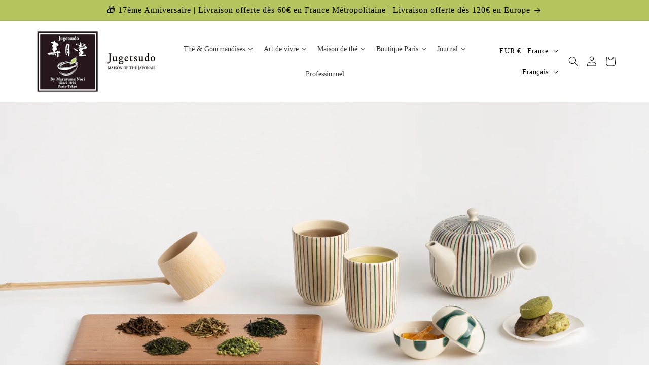

--- FILE ---
content_type: text/html; charset=utf-8
request_url: https://jugetsudo.com/collections/best-selling-products
body_size: 64188
content:
<!doctype html>
<html class="no-js" lang="fr">
  <head>
    <meta charset="utf-8">
    <meta http-equiv="X-UA-Compatible" content="IE=edge">
    <meta name="viewport" content="width=device-width,initial-scale=1">
    <meta name="theme-color" content="">
    <link rel="canonical" href="https://jugetsudo.com/collections/best-selling-products">
    <link rel="preconnect" href="https://cdn.shopify.com" crossorigin><link rel="icon" type="image/png" href="//jugetsudo.com/cdn/shop/files/logo.png?crop=center&height=32&v=1744200604&width=32"><title>
      RECOMMENDATION
 &ndash; Jugetsudo</title>

    

    

<meta property="og:site_name" content="Jugetsudo">
<meta property="og:url" content="https://jugetsudo.com/collections/best-selling-products">
<meta property="og:title" content="RECOMMENDATION">
<meta property="og:type" content="website">
<meta property="og:description" content="Jugetsudo"><meta property="og:image" content="http://jugetsudo.com/cdn/shop/files/WEBSITE_LOGO.png?height=628&pad_color=ffffff&v=1744201491&width=1200">
  <meta property="og:image:secure_url" content="https://jugetsudo.com/cdn/shop/files/WEBSITE_LOGO.png?height=628&pad_color=ffffff&v=1744201491&width=1200">
  <meta property="og:image:width" content="1200">
  <meta property="og:image:height" content="628"><meta name="twitter:card" content="summary_large_image">
<meta name="twitter:title" content="RECOMMENDATION">
<meta name="twitter:description" content="Jugetsudo">


    <script src="//jugetsudo.com/cdn/shop/t/11/assets/constants.js?v=95358004781563950421705390463" defer="defer"></script>
    <script src="//jugetsudo.com/cdn/shop/t/11/assets/pubsub.js?v=2921868252632587581705390463" defer="defer"></script>
    <script src="//jugetsudo.com/cdn/shop/t/11/assets/global.js?v=1509821985981780441762947529" defer="defer"></script>



    <script src="https://cdnjs.cloudflare.com/ajax/libs/jquery/3.7.1/jquery.min.js"></script>


    <script src="https://cdnjs.cloudflare.com/ajax/libs/slick-carousel/1.9.0/slick.min.js"></script>
    <link rel="stylesheet" href="https://cdnjs.cloudflare.com/ajax/libs/slick-carousel/1.9.0/slick-theme.css"/>
    <link rel="stylesheet" href="https://cdnjs.cloudflare.com/ajax/libs/slick-carousel/1.9.0/slick-theme.min.css"/>


    

<!-- Add fancyBox -->
<link rel="stylesheet" href="https://cdnjs.cloudflare.com/ajax/libs/fancybox/3.5.7/jquery.fancybox.min.css" type="text/css" media="screen" />
<script type="text/javascript" src="https://cdnjs.cloudflare.com/ajax/libs/fancybox/3.5.7/jquery.fancybox.min.js"></script>
    
    <script>window.performance && window.performance.mark && window.performance.mark('shopify.content_for_header.start');</script><meta name="facebook-domain-verification" content="duqhzrpdyqtawjmuokg5optao8khs9">
<meta name="google-site-verification" content="SdmuThCB87fZKujN3-anpg8Gfcvzw3o0aJgWa-OKHNQ">
<meta id="shopify-digital-wallet" name="shopify-digital-wallet" content="/75511234903/digital_wallets/dialog">
<meta name="shopify-checkout-api-token" content="1f71202d0105dd8f18c6eb36df452989">
<link rel="alternate" type="application/atom+xml" title="Feed" href="/collections/best-selling-products.atom" />
<link rel="next" href="/collections/best-selling-products?page=2">
<link rel="alternate" hreflang="x-default" href="https://jugetsudo.com/collections/best-selling-products">
<link rel="alternate" hreflang="en" href="https://jugetsudo.com/en/collections/best-selling-products">
<link rel="alternate" type="application/json+oembed" href="https://jugetsudo.com/collections/best-selling-products.oembed">
<script async="async" src="/checkouts/internal/preloads.js?locale=fr-FR"></script>
<script id="apple-pay-shop-capabilities" type="application/json">{"shopId":75511234903,"countryCode":"FR","currencyCode":"EUR","merchantCapabilities":["supports3DS"],"merchantId":"gid:\/\/shopify\/Shop\/75511234903","merchantName":"Jugetsudo","requiredBillingContactFields":["postalAddress","email"],"requiredShippingContactFields":["postalAddress","email"],"shippingType":"shipping","supportedNetworks":["visa","masterCard","amex","maestro"],"total":{"type":"pending","label":"Jugetsudo","amount":"1.00"},"shopifyPaymentsEnabled":true,"supportsSubscriptions":true}</script>
<script id="shopify-features" type="application/json">{"accessToken":"1f71202d0105dd8f18c6eb36df452989","betas":["rich-media-storefront-analytics"],"domain":"jugetsudo.com","predictiveSearch":true,"shopId":75511234903,"locale":"fr"}</script>
<script>var Shopify = Shopify || {};
Shopify.shop = "617588.myshopify.com";
Shopify.locale = "fr";
Shopify.currency = {"active":"EUR","rate":"1.0"};
Shopify.country = "FR";
Shopify.theme = {"name":"Dawn-lingbleversion_jan2024 version 2","id":157696459095,"schema_name":"Dawn","schema_version":"9.0.0","theme_store_id":887,"role":"main"};
Shopify.theme.handle = "null";
Shopify.theme.style = {"id":null,"handle":null};
Shopify.cdnHost = "jugetsudo.com/cdn";
Shopify.routes = Shopify.routes || {};
Shopify.routes.root = "/";</script>
<script type="module">!function(o){(o.Shopify=o.Shopify||{}).modules=!0}(window);</script>
<script>!function(o){function n(){var o=[];function n(){o.push(Array.prototype.slice.apply(arguments))}return n.q=o,n}var t=o.Shopify=o.Shopify||{};t.loadFeatures=n(),t.autoloadFeatures=n()}(window);</script>
<script id="shop-js-analytics" type="application/json">{"pageType":"collection"}</script>
<script defer="defer" async type="module" src="//jugetsudo.com/cdn/shopifycloud/shop-js/modules/v2/client.init-shop-cart-sync_BoxRQ5Fu.fr.esm.js"></script>
<script defer="defer" async type="module" src="//jugetsudo.com/cdn/shopifycloud/shop-js/modules/v2/chunk.common_5Ud6f6Bb.esm.js"></script>
<script type="module">
  await import("//jugetsudo.com/cdn/shopifycloud/shop-js/modules/v2/client.init-shop-cart-sync_BoxRQ5Fu.fr.esm.js");
await import("//jugetsudo.com/cdn/shopifycloud/shop-js/modules/v2/chunk.common_5Ud6f6Bb.esm.js");

  window.Shopify.SignInWithShop?.initShopCartSync?.({"fedCMEnabled":true,"windoidEnabled":true});

</script>
<script>(function() {
  var isLoaded = false;
  function asyncLoad() {
    if (isLoaded) return;
    isLoaded = true;
    var urls = ["\/\/www.powr.io\/powr.js?powr-token=617588.myshopify.com\u0026external-type=shopify\u0026shop=617588.myshopify.com","https:\/\/pmslider.netlify.app\/preview.js?v=2\u0026shop=617588.myshopify.com","https:\/\/chimpstatic.com\/mcjs-connected\/js\/users\/636b7a9c74ce70373685bb355\/b8c2cf6e7d1c56ad67b06dc82.js?shop=617588.myshopify.com","https:\/\/cdn.s3.pop-convert.com\/pcjs.production.min.js?unique_id=617588.myshopify.com\u0026shop=617588.myshopify.com","https:\/\/script.pop-convert.com\/new-micro\/production.pc.min.js?unique_id=617588.myshopify.com\u0026shop=617588.myshopify.com"];
    for (var i = 0; i < urls.length; i++) {
      var s = document.createElement('script');
      s.type = 'text/javascript';
      s.async = true;
      s.src = urls[i];
      var x = document.getElementsByTagName('script')[0];
      x.parentNode.insertBefore(s, x);
    }
  };
  if(window.attachEvent) {
    window.attachEvent('onload', asyncLoad);
  } else {
    window.addEventListener('load', asyncLoad, false);
  }
})();</script>
<script id="__st">var __st={"a":75511234903,"offset":3600,"reqid":"d3b4acdf-09ec-4f24-8432-a49604c78d20-1765852274","pageurl":"jugetsudo.com\/collections\/best-selling-products","u":"2274601e0cf1","p":"collection","rtyp":"collection","rid":600533827927};</script>
<script>window.ShopifyPaypalV4VisibilityTracking = true;</script>
<script id="captcha-bootstrap">!function(){'use strict';const t='contact',e='account',n='new_comment',o=[[t,t],['blogs',n],['comments',n],[t,'customer']],c=[[e,'customer_login'],[e,'guest_login'],[e,'recover_customer_password'],[e,'create_customer']],r=t=>t.map((([t,e])=>`form[action*='/${t}']:not([data-nocaptcha='true']) input[name='form_type'][value='${e}']`)).join(','),a=t=>()=>t?[...document.querySelectorAll(t)].map((t=>t.form)):[];function s(){const t=[...o],e=r(t);return a(e)}const i='password',u='form_key',d=['recaptcha-v3-token','g-recaptcha-response','h-captcha-response',i],f=()=>{try{return window.sessionStorage}catch{return}},m='__shopify_v',_=t=>t.elements[u];function p(t,e,n=!1){try{const o=window.sessionStorage,c=JSON.parse(o.getItem(e)),{data:r}=function(t){const{data:e,action:n}=t;return t[m]||n?{data:e,action:n}:{data:t,action:n}}(c);for(const[e,n]of Object.entries(r))t.elements[e]&&(t.elements[e].value=n);n&&o.removeItem(e)}catch(o){console.error('form repopulation failed',{error:o})}}const l='form_type',E='cptcha';function T(t){t.dataset[E]=!0}const w=window,h=w.document,L='Shopify',v='ce_forms',y='captcha';let A=!1;((t,e)=>{const n=(g='f06e6c50-85a8-45c8-87d0-21a2b65856fe',I='https://cdn.shopify.com/shopifycloud/storefront-forms-hcaptcha/ce_storefront_forms_captcha_hcaptcha.v1.5.2.iife.js',D={infoText:'Protégé par hCaptcha',privacyText:'Confidentialité',termsText:'Conditions'},(t,e,n)=>{const o=w[L][v],c=o.bindForm;if(c)return c(t,g,e,D).then(n);var r;o.q.push([[t,g,e,D],n]),r=I,A||(h.body.append(Object.assign(h.createElement('script'),{id:'captcha-provider',async:!0,src:r})),A=!0)});var g,I,D;w[L]=w[L]||{},w[L][v]=w[L][v]||{},w[L][v].q=[],w[L][y]=w[L][y]||{},w[L][y].protect=function(t,e){n(t,void 0,e),T(t)},Object.freeze(w[L][y]),function(t,e,n,w,h,L){const[v,y,A,g]=function(t,e,n){const i=e?o:[],u=t?c:[],d=[...i,...u],f=r(d),m=r(i),_=r(d.filter((([t,e])=>n.includes(e))));return[a(f),a(m),a(_),s()]}(w,h,L),I=t=>{const e=t.target;return e instanceof HTMLFormElement?e:e&&e.form},D=t=>v().includes(t);t.addEventListener('submit',(t=>{const e=I(t);if(!e)return;const n=D(e)&&!e.dataset.hcaptchaBound&&!e.dataset.recaptchaBound,o=_(e),c=g().includes(e)&&(!o||!o.value);(n||c)&&t.preventDefault(),c&&!n&&(function(t){try{if(!f())return;!function(t){const e=f();if(!e)return;const n=_(t);if(!n)return;const o=n.value;o&&e.removeItem(o)}(t);const e=Array.from(Array(32),(()=>Math.random().toString(36)[2])).join('');!function(t,e){_(t)||t.append(Object.assign(document.createElement('input'),{type:'hidden',name:u})),t.elements[u].value=e}(t,e),function(t,e){const n=f();if(!n)return;const o=[...t.querySelectorAll(`input[type='${i}']`)].map((({name:t})=>t)),c=[...d,...o],r={};for(const[a,s]of new FormData(t).entries())c.includes(a)||(r[a]=s);n.setItem(e,JSON.stringify({[m]:1,action:t.action,data:r}))}(t,e)}catch(e){console.error('failed to persist form',e)}}(e),e.submit())}));const S=(t,e)=>{t&&!t.dataset[E]&&(n(t,e.some((e=>e===t))),T(t))};for(const o of['focusin','change'])t.addEventListener(o,(t=>{const e=I(t);D(e)&&S(e,y())}));const B=e.get('form_key'),M=e.get(l),P=B&&M;t.addEventListener('DOMContentLoaded',(()=>{const t=y();if(P)for(const e of t)e.elements[l].value===M&&p(e,B);[...new Set([...A(),...v().filter((t=>'true'===t.dataset.shopifyCaptcha))])].forEach((e=>S(e,t)))}))}(h,new URLSearchParams(w.location.search),n,t,e,['guest_login'])})(!0,!1)}();</script>
<script integrity="sha256-52AcMU7V7pcBOXWImdc/TAGTFKeNjmkeM1Pvks/DTgc=" data-source-attribution="shopify.loadfeatures" defer="defer" src="//jugetsudo.com/cdn/shopifycloud/storefront/assets/storefront/load_feature-81c60534.js" crossorigin="anonymous"></script>
<script data-source-attribution="shopify.dynamic_checkout.dynamic.init">var Shopify=Shopify||{};Shopify.PaymentButton=Shopify.PaymentButton||{isStorefrontPortableWallets:!0,init:function(){window.Shopify.PaymentButton.init=function(){};var t=document.createElement("script");t.src="https://jugetsudo.com/cdn/shopifycloud/portable-wallets/latest/portable-wallets.fr.js",t.type="module",document.head.appendChild(t)}};
</script>
<script data-source-attribution="shopify.dynamic_checkout.buyer_consent">
  function portableWalletsHideBuyerConsent(e){var t=document.getElementById("shopify-buyer-consent"),n=document.getElementById("shopify-subscription-policy-button");t&&n&&(t.classList.add("hidden"),t.setAttribute("aria-hidden","true"),n.removeEventListener("click",e))}function portableWalletsShowBuyerConsent(e){var t=document.getElementById("shopify-buyer-consent"),n=document.getElementById("shopify-subscription-policy-button");t&&n&&(t.classList.remove("hidden"),t.removeAttribute("aria-hidden"),n.addEventListener("click",e))}window.Shopify?.PaymentButton&&(window.Shopify.PaymentButton.hideBuyerConsent=portableWalletsHideBuyerConsent,window.Shopify.PaymentButton.showBuyerConsent=portableWalletsShowBuyerConsent);
</script>
<script data-source-attribution="shopify.dynamic_checkout.cart.bootstrap">document.addEventListener("DOMContentLoaded",(function(){function t(){return document.querySelector("shopify-accelerated-checkout-cart, shopify-accelerated-checkout")}if(t())Shopify.PaymentButton.init();else{new MutationObserver((function(e,n){t()&&(Shopify.PaymentButton.init(),n.disconnect())})).observe(document.body,{childList:!0,subtree:!0})}}));
</script>
<link id="shopify-accelerated-checkout-styles" rel="stylesheet" media="screen" href="https://jugetsudo.com/cdn/shopifycloud/portable-wallets/latest/accelerated-checkout-backwards-compat.css" crossorigin="anonymous">
<style id="shopify-accelerated-checkout-cart">
        #shopify-buyer-consent {
  margin-top: 1em;
  display: inline-block;
  width: 100%;
}

#shopify-buyer-consent.hidden {
  display: none;
}

#shopify-subscription-policy-button {
  background: none;
  border: none;
  padding: 0;
  text-decoration: underline;
  font-size: inherit;
  cursor: pointer;
}

#shopify-subscription-policy-button::before {
  box-shadow: none;
}

      </style>
<script id="sections-script" data-sections="header" defer="defer" src="//jugetsudo.com/cdn/shop/t/11/compiled_assets/scripts.js?14437"></script>
<script>window.performance && window.performance.mark && window.performance.mark('shopify.content_for_header.end');</script>


    <style data-shopify>
      
      
      
      
      

      :root {
        --font-body-family: Garamond, Baskerville, Caslon, serif;
        --font-body-style: normal;
        --font-body-weight: 400;
        --font-body-weight-bold: 700;

        --font-heading-family: Garamond, Baskerville, Caslon, serif;
        --font-heading-style: normal;
        --font-heading-weight: 400;

        --font-body-scale: 1.0;
        --font-heading-scale: 1.25;

        --color-base-text: 0, 0, 0;
        --color-shadow: 0, 0, 0;
        --color-base-background-1: 255, 255, 255;
        --color-base-background-2: 243, 243, 243;
        --color-base-solid-button-labels: 0, 0, 0;
        --color-base-outline-button-labels: 0, 0, 0;
        --color-base-accent-1: 182, 196, 93;
        --color-base-accent-2: 182, 196, 93;
        --payment-terms-background-color: #ffffff;

        --gradient-base-background-1: #ffffff;
        --gradient-base-background-2: #f3f3f3;
        --gradient-base-accent-1: #b6c45d;
        --gradient-base-accent-2: #b6c45d;

        --media-padding: px;
        --media-border-opacity: 0.05;
        --media-border-width: 0px;
        --media-radius: 0px;
        --media-shadow-opacity: 0.0;
        --media-shadow-horizontal-offset: 0px;
        --media-shadow-vertical-offset: 4px;
        --media-shadow-blur-radius: 5px;
        --media-shadow-visible: 0;

        --page-width: 160rem;
        --page-width-margin: 0rem;

        --product-card-image-padding: 0.0rem;
        --product-card-corner-radius: 0.0rem;
        --product-card-text-alignment: left;
        --product-card-border-width: 0.0rem;
        --product-card-border-opacity: 0.1;
        --product-card-shadow-opacity: 0.0;
        --product-card-shadow-visible: 0;
        --product-card-shadow-horizontal-offset: 0.0rem;
        --product-card-shadow-vertical-offset: 0.4rem;
        --product-card-shadow-blur-radius: 0.5rem;

        --collection-card-image-padding: 0.0rem;
        --collection-card-corner-radius: 0.0rem;
        --collection-card-text-alignment: left;
        --collection-card-border-width: 0.0rem;
        --collection-card-border-opacity: 0.1;
        --collection-card-shadow-opacity: 0.0;
        --collection-card-shadow-visible: 0;
        --collection-card-shadow-horizontal-offset: 0.0rem;
        --collection-card-shadow-vertical-offset: 0.4rem;
        --collection-card-shadow-blur-radius: 0.5rem;

        --blog-card-image-padding: 0.0rem;
        --blog-card-corner-radius: 0.0rem;
        --blog-card-text-alignment: left;
        --blog-card-border-width: 0.0rem;
        --blog-card-border-opacity: 0.1;
        --blog-card-shadow-opacity: 0.0;
        --blog-card-shadow-visible: 0;
        --blog-card-shadow-horizontal-offset: 0.0rem;
        --blog-card-shadow-vertical-offset: 0.4rem;
        --blog-card-shadow-blur-radius: 0.5rem;

        --badge-corner-radius: 4.0rem;

        --popup-border-width: 1px;
        --popup-border-opacity: 0.1;
        --popup-corner-radius: 0px;
        --popup-shadow-opacity: 0.0;
        --popup-shadow-horizontal-offset: 0px;
        --popup-shadow-vertical-offset: 4px;
        --popup-shadow-blur-radius: 5px;

        --drawer-border-width: 1px;
        --drawer-border-opacity: 0.1;
        --drawer-shadow-opacity: 0.0;
        --drawer-shadow-horizontal-offset: 0px;
        --drawer-shadow-vertical-offset: 4px;
        --drawer-shadow-blur-radius: 5px;

        --spacing-sections-desktop: 16px;
        --spacing-sections-mobile: 16px;

        --grid-desktop-vertical-spacing: 8px;
        --grid-desktop-horizontal-spacing: 8px;
        --grid-mobile-vertical-spacing: 4px;
        --grid-mobile-horizontal-spacing: 4px;

        --text-boxes-border-opacity: 0.1;
        --text-boxes-border-width: 0px;
        --text-boxes-radius: 0px;
        --text-boxes-shadow-opacity: 0.0;
        --text-boxes-shadow-visible: 0;
        --text-boxes-shadow-horizontal-offset: 0px;
        --text-boxes-shadow-vertical-offset: 4px;
        --text-boxes-shadow-blur-radius: 5px;

        --buttons-radius: 0px;
        --buttons-radius-outset: 0px;
        --buttons-border-width: 2px;
        --buttons-border-opacity: 1.0;
        --buttons-shadow-opacity: 0.0;
        --buttons-shadow-visible: 0;
        --buttons-shadow-horizontal-offset: 0px;
        --buttons-shadow-vertical-offset: 4px;
        --buttons-shadow-blur-radius: 5px;
        --buttons-border-offset: 0px;

        --inputs-radius: 0px;
        --inputs-border-width: 1px;
        --inputs-border-opacity: 0.55;
        --inputs-shadow-opacity: 0.0;
        --inputs-shadow-horizontal-offset: 0px;
        --inputs-margin-offset: 0px;
        --inputs-shadow-vertical-offset: 4px;
        --inputs-shadow-blur-radius: 5px;
        --inputs-radius-outset: 0px;

        --variant-pills-radius: 40px;
        --variant-pills-border-width: 1px;
        --variant-pills-border-opacity: 0.55;
        --variant-pills-shadow-opacity: 0.0;
        --variant-pills-shadow-horizontal-offset: 0px;
        --variant-pills-shadow-vertical-offset: 4px;
        --variant-pills-shadow-blur-radius: 5px;
      }

      *,
      *::before,
      *::after {
        box-sizing: inherit;
      }

      html {
        box-sizing: border-box;
        font-size: calc(var(--font-body-scale) * 62.5%);
        height: 100%;
      }

      body {
        display: grid;
        grid-template-rows: auto auto 1fr auto;
        grid-template-columns: 100%;
        min-height: 100%;
        margin: 0;
        font-size: 1.5rem;
        letter-spacing: 0.06rem;
        line-height: calc(1 + 0.8 / var(--font-body-scale));
        font-family: var(--font-body-family);
        font-style: var(--font-body-style);
        font-weight: var(--font-body-weight);
      }

      @media screen and (min-width: 750px) {
        body {
          font-size: 1.6rem;
        }
      }
    </style>

    <link href="//jugetsudo.com/cdn/shop/t/11/assets/base.css?v=79634857400935208011708501109" rel="stylesheet" type="text/css" media="all" />
    <link href="//jugetsudo.com/cdn/shop/t/11/assets/custom.css?v=99689498527594182741763384010" rel="stylesheet" type="text/css" media="all" />
    
<link rel="stylesheet" href="https://cdnjs.cloudflare.com/ajax/libs/font-awesome/6.5.1/css/fontawesome.min.css" integrity="sha384-AYmEC3Yw5cVb3ZcuHtOA93w35dYTsvhLPVnYs9eStHfGJvOvKxVfELGroGkvsg+p" crossorigin="anonymous"/><link rel="stylesheet" href="//jugetsudo.com/cdn/shop/t/11/assets/component-predictive-search.css?v=85913294783299393391705390463" media="print" onload="this.media='all'"><link rel="stylesheet" href="https://pro.fontawesome.com/releases/v5.10.0/css/all.css"/>
      <link rel="stylesheet" type="text/css" href="//cdn.jsdelivr.net/npm/slick-carousel@1.8.1/slick/slick.css"/> 


    <script>document.documentElement.className = document.documentElement.className.replace('no-js', 'js');
    if (Shopify.designMode) {
      document.documentElement.classList.add('shopify-design-mode');
    }
    </script>
 
    
<style>
 /* 28th Mar */
.vsm-slider .ecbn-selection-wrapper .ecbn-selection-title {
    margin-top: 6px;
}
  @media(min-width:750px){
.facets__price .field-currency {
    order: 3;
    padding-left: 6px;
}
    
  }
</style>
    
     
  




<link rel="preload" href="//jugetsudo.com/cdn/shop/t/11/assets/limoniapps-discountninja.css?14437" as="style" onload="this.onload=null;this.rel='stylesheet'">
<noscript><link rel="stylesheet" href="//jugetsudo.com/cdn/shop/t/11/assets/limoniapps-discountninja.css?14437"></noscript>
 

<script type="text/javascript">
try { var a = window.location.href.replace(window.location.hash, ""); var b = [], hash; var c = a.slice(a.indexOf('?') + 1).split('&'); for (var i = 0; i < c.length; i++) {hash = c[i].split('='); b.push(hash[0]); b[hash[0]] = hash[1];} var d = b["token"]; var e = b["discountcode"]; var f = 'limoniapps-discountninja-'; if (d) sessionStorage.setItem(f + 'savedtoken', d); if (e) sessionStorage.setItem(f + 'saveddiscountcode', e); } catch (e) { var a = 0; }
try { if(null==EventTarget.prototype.original_limoniAppsDiscountNinja_addEventListener){EventTarget.prototype.original_limoniAppsDiscountNinja_addEventListener=EventTarget.prototype.addEventListener,EventTarget.prototype.addEventListener=function(n,i,t){this.limoniAppsDiscountNinjaAllHandlers=this.limoniAppsDiscountNinjaAllHandlers||[],this.limoniAppsDiscountNinjaAllHandlers.push({typ:n,fn:i,opt:t}),this.original_limoniAppsDiscountNinja_addEventListener(n,i,t)}} } catch (e) { var a = 0; }
</script><script type="text/javascript">
    (function(c,l,a,r,i,t,y){
        c[a]=c[a]||function(){(c[a].q=c[a].q||[]).push(arguments)};
        t=l.createElement(r);t.async=1;t.src="https://www.clarity.ms/tag/"+i;
        y=l.getElementsByTagName(r)[0];y.parentNode.insertBefore(t,y);
    })(window, document, "clarity", "script", "nbs03mfko2");
</script>

    
<!-- BEGIN app block: shopify://apps/rt-google-fonts-custom-fonts/blocks/app-embed/2caf2c68-0038-455e-b0b9-066a7c2ad923 --><link rel="preload" as="font" href="https://cdn.shopify.com/s/files/1/0755/1123/4903/t/1/assets/2e17a924e450108a.woff2?v=1699940726" type="font/woff2" crossorigin><link rel="preload" as="font" href="https://cdn.shopify.com/s/files/1/0755/1123/4903/t/1/assets/f4cc3b9d569eb75f.woff2?v=1699940728" type="font/woff2" crossorigin><link rel="preload" as="font" href="" type="font/" crossorigin><style id="rafp-stylesheet">@font-face{
            font-family:"Font-1699940342052";
            src:url("https:\/\/cdn.shopify.com\/s\/files\/1\/0755\/1123\/4903\/t\/1\/assets\/2e17a924e450108a.woff2?v=1699940726");
            font-display:swap;
          }.tmenu_submenu.tmenu_submenu_type_tab ul.tmenu_col.tmenu_submenu_tab_control.tmenu_col-3>li a.tmenu_item_link span.tmenu_item_text, .tmenu_wrapper.tmenu--fullwidth>nav.tmenu_navbar>ul.tmenu_nav .tmenu_item.tmenu_item--root.tea-essentials-desktop>.tmenu_submenu ul.tmenu_col.tmenu_submenu_tab_control.tmenu_col-2 li a span,.header div#menu-drawer .menu-drawer__navigation>.menu-drawer__menu>li.tmenu_item.tmenu_item_active>a.tmenu_item_link+ul.tmenu_submenu li.tmenu_item_layout_text a.tmenu_item_link span.tmenu_item_text,header.header.header--middle-left.header--mobile-center #menu-drawer .menu-drawer__navigation .tmenu_submenu li.tmenu_item.tmenu_item_mobile.tmenu_item.tmenu_item_layout_text.tmenu_item_level_2>a.tmenu_item_link span.tmenu_item_text {font-family:"Font-1699940342052"!important;}@font-face{
            font-family:"Font-1699940398858";
            src:url("https:\/\/cdn.shopify.com\/s\/files\/1\/0755\/1123\/4903\/t\/1\/assets\/f4cc3b9d569eb75f.woff2?v=1699940728");
            font-display:swap;
          }body .tmenu_submenu.tmenu_submenu_type_tab ul.tmenu_col.tmenu_submenu_tab_control li:first-child a.tmenu_item_link span.tmenu_item_text,.header div#menu-drawer .menu-drawer__navigation>.menu-drawer__menu>li.tmenu_item>a.tmenu_item_link+ul.tmenu_submenu>li.tmenu_item>a.tmenu_item_link>span.tmenu_item_text,.tmenu_wrapper.tmenu--fullwidth>nav.tmenu_navbar>ul.tmenu_nav .tmenu_item.tmenu_item--root.tea-essentials-desktop>.tmenu_submenu ul.tmenu_col.tmenu_submenu_tab_control.tmenu_col-2 li:first-child a span,.header div#menu-drawer .menu-drawer__navigation>.menu-drawer__menu>li.tmenu_item.tmenu_item_active>a.tmenu_item_link+ul.tmenu_submenu li.tmenu_item_layout_text.tmenu_item_display_header a.tmenu_item_link span.tmenu_item_text,header.header.header--middle-left.header--mobile-center #menu-drawer .menu-drawer__navigation li.tmenu_item.tmenu_item_mobile>a.tmenu_item_link[title="Shop All"] span.tmenu_item_text {font-family:"Font-1699940398858"!important;} {}@media screen and (max-width: 749px) {.tmenu_submenu.tmenu_submenu_type_tab ul.tmenu_col.tmenu_submenu_tab_control.tmenu_col-3>li a.tmenu_item_link span.tmenu_item_text, .tmenu_wrapper.tmenu--fullwidth>nav.tmenu_navbar>ul.tmenu_nav .tmenu_item.tmenu_item--root.tea-essentials-desktop>.tmenu_submenu ul.tmenu_col.tmenu_submenu_tab_control.tmenu_col-2 li a span,.header div#menu-drawer .menu-drawer__navigation>.menu-drawer__menu>li.tmenu_item.tmenu_item_active>a.tmenu_item_link+ul.tmenu_submenu li.tmenu_item_layout_text a.tmenu_item_link span.tmenu_item_text,header.header.header--middle-left.header--mobile-center #menu-drawer .menu-drawer__navigation .tmenu_submenu li.tmenu_item.tmenu_item_mobile.tmenu_item.tmenu_item_layout_text.tmenu_item_level_2>a.tmenu_item_link span.tmenu_item_text {}body .tmenu_submenu.tmenu_submenu_type_tab ul.tmenu_col.tmenu_submenu_tab_control li:first-child a.tmenu_item_link span.tmenu_item_text,.header div#menu-drawer .menu-drawer__navigation>.menu-drawer__menu>li.tmenu_item>a.tmenu_item_link+ul.tmenu_submenu>li.tmenu_item>a.tmenu_item_link>span.tmenu_item_text,.tmenu_wrapper.tmenu--fullwidth>nav.tmenu_navbar>ul.tmenu_nav .tmenu_item.tmenu_item--root.tea-essentials-desktop>.tmenu_submenu ul.tmenu_col.tmenu_submenu_tab_control.tmenu_col-2 li:first-child a span,.header div#menu-drawer .menu-drawer__navigation>.menu-drawer__menu>li.tmenu_item.tmenu_item_active>a.tmenu_item_link+ul.tmenu_submenu li.tmenu_item_layout_text.tmenu_item_display_header a.tmenu_item_link span.tmenu_item_text,header.header.header--middle-left.header--mobile-center #menu-drawer .menu-drawer__navigation li.tmenu_item.tmenu_item_mobile>a.tmenu_item_link[title="Shop All"] span.tmenu_item_text {} {}}
    </style>
<!-- END app block --><script src="https://cdn.shopify.com/extensions/9829290c-2b6c-4517-a42f-0d6eacabb442/1.1.0/assets/font.js" type="text/javascript" defer="defer"></script>
<link href="https://cdn.shopify.com/extensions/9829290c-2b6c-4517-a42f-0d6eacabb442/1.1.0/assets/font.css" rel="stylesheet" type="text/css" media="all">
<script src="https://cdn.shopify.com/extensions/019b215e-569e-7608-9945-a73a379d7172/avada-upsell-145/assets/avada-free-gift.js" type="text/javascript" defer="defer"></script>
<link href="https://monorail-edge.shopifysvc.com" rel="dns-prefetch">
<script>(function(){if ("sendBeacon" in navigator && "performance" in window) {try {var session_token_from_headers = performance.getEntriesByType('navigation')[0].serverTiming.find(x => x.name == '_s').description;} catch {var session_token_from_headers = undefined;}var session_cookie_matches = document.cookie.match(/_shopify_s=([^;]*)/);var session_token_from_cookie = session_cookie_matches && session_cookie_matches.length === 2 ? session_cookie_matches[1] : "";var session_token = session_token_from_headers || session_token_from_cookie || "";function handle_abandonment_event(e) {var entries = performance.getEntries().filter(function(entry) {return /monorail-edge.shopifysvc.com/.test(entry.name);});if (!window.abandonment_tracked && entries.length === 0) {window.abandonment_tracked = true;var currentMs = Date.now();var navigation_start = performance.timing.navigationStart;var payload = {shop_id: 75511234903,url: window.location.href,navigation_start,duration: currentMs - navigation_start,session_token,page_type: "collection"};window.navigator.sendBeacon("https://monorail-edge.shopifysvc.com/v1/produce", JSON.stringify({schema_id: "online_store_buyer_site_abandonment/1.1",payload: payload,metadata: {event_created_at_ms: currentMs,event_sent_at_ms: currentMs}}));}}window.addEventListener('pagehide', handle_abandonment_event);}}());</script>
<script id="web-pixels-manager-setup">(function e(e,d,r,n,o){if(void 0===o&&(o={}),!Boolean(null===(a=null===(i=window.Shopify)||void 0===i?void 0:i.analytics)||void 0===a?void 0:a.replayQueue)){var i,a;window.Shopify=window.Shopify||{};var t=window.Shopify;t.analytics=t.analytics||{};var s=t.analytics;s.replayQueue=[],s.publish=function(e,d,r){return s.replayQueue.push([e,d,r]),!0};try{self.performance.mark("wpm:start")}catch(e){}var l=function(){var e={modern:/Edge?\/(1{2}[4-9]|1[2-9]\d|[2-9]\d{2}|\d{4,})\.\d+(\.\d+|)|Firefox\/(1{2}[4-9]|1[2-9]\d|[2-9]\d{2}|\d{4,})\.\d+(\.\d+|)|Chrom(ium|e)\/(9{2}|\d{3,})\.\d+(\.\d+|)|(Maci|X1{2}).+ Version\/(15\.\d+|(1[6-9]|[2-9]\d|\d{3,})\.\d+)([,.]\d+|)( \(\w+\)|)( Mobile\/\w+|) Safari\/|Chrome.+OPR\/(9{2}|\d{3,})\.\d+\.\d+|(CPU[ +]OS|iPhone[ +]OS|CPU[ +]iPhone|CPU IPhone OS|CPU iPad OS)[ +]+(15[._]\d+|(1[6-9]|[2-9]\d|\d{3,})[._]\d+)([._]\d+|)|Android:?[ /-](13[3-9]|1[4-9]\d|[2-9]\d{2}|\d{4,})(\.\d+|)(\.\d+|)|Android.+Firefox\/(13[5-9]|1[4-9]\d|[2-9]\d{2}|\d{4,})\.\d+(\.\d+|)|Android.+Chrom(ium|e)\/(13[3-9]|1[4-9]\d|[2-9]\d{2}|\d{4,})\.\d+(\.\d+|)|SamsungBrowser\/([2-9]\d|\d{3,})\.\d+/,legacy:/Edge?\/(1[6-9]|[2-9]\d|\d{3,})\.\d+(\.\d+|)|Firefox\/(5[4-9]|[6-9]\d|\d{3,})\.\d+(\.\d+|)|Chrom(ium|e)\/(5[1-9]|[6-9]\d|\d{3,})\.\d+(\.\d+|)([\d.]+$|.*Safari\/(?![\d.]+ Edge\/[\d.]+$))|(Maci|X1{2}).+ Version\/(10\.\d+|(1[1-9]|[2-9]\d|\d{3,})\.\d+)([,.]\d+|)( \(\w+\)|)( Mobile\/\w+|) Safari\/|Chrome.+OPR\/(3[89]|[4-9]\d|\d{3,})\.\d+\.\d+|(CPU[ +]OS|iPhone[ +]OS|CPU[ +]iPhone|CPU IPhone OS|CPU iPad OS)[ +]+(10[._]\d+|(1[1-9]|[2-9]\d|\d{3,})[._]\d+)([._]\d+|)|Android:?[ /-](13[3-9]|1[4-9]\d|[2-9]\d{2}|\d{4,})(\.\d+|)(\.\d+|)|Mobile Safari.+OPR\/([89]\d|\d{3,})\.\d+\.\d+|Android.+Firefox\/(13[5-9]|1[4-9]\d|[2-9]\d{2}|\d{4,})\.\d+(\.\d+|)|Android.+Chrom(ium|e)\/(13[3-9]|1[4-9]\d|[2-9]\d{2}|\d{4,})\.\d+(\.\d+|)|Android.+(UC? ?Browser|UCWEB|U3)[ /]?(15\.([5-9]|\d{2,})|(1[6-9]|[2-9]\d|\d{3,})\.\d+)\.\d+|SamsungBrowser\/(5\.\d+|([6-9]|\d{2,})\.\d+)|Android.+MQ{2}Browser\/(14(\.(9|\d{2,})|)|(1[5-9]|[2-9]\d|\d{3,})(\.\d+|))(\.\d+|)|K[Aa][Ii]OS\/(3\.\d+|([4-9]|\d{2,})\.\d+)(\.\d+|)/},d=e.modern,r=e.legacy,n=navigator.userAgent;return n.match(d)?"modern":n.match(r)?"legacy":"unknown"}(),u="modern"===l?"modern":"legacy",c=(null!=n?n:{modern:"",legacy:""})[u],f=function(e){return[e.baseUrl,"/wpm","/b",e.hashVersion,"modern"===e.buildTarget?"m":"l",".js"].join("")}({baseUrl:d,hashVersion:r,buildTarget:u}),m=function(e){var d=e.version,r=e.bundleTarget,n=e.surface,o=e.pageUrl,i=e.monorailEndpoint;return{emit:function(e){var a=e.status,t=e.errorMsg,s=(new Date).getTime(),l=JSON.stringify({metadata:{event_sent_at_ms:s},events:[{schema_id:"web_pixels_manager_load/3.1",payload:{version:d,bundle_target:r,page_url:o,status:a,surface:n,error_msg:t},metadata:{event_created_at_ms:s}}]});if(!i)return console&&console.warn&&console.warn("[Web Pixels Manager] No Monorail endpoint provided, skipping logging."),!1;try{return self.navigator.sendBeacon.bind(self.navigator)(i,l)}catch(e){}var u=new XMLHttpRequest;try{return u.open("POST",i,!0),u.setRequestHeader("Content-Type","text/plain"),u.send(l),!0}catch(e){return console&&console.warn&&console.warn("[Web Pixels Manager] Got an unhandled error while logging to Monorail."),!1}}}}({version:r,bundleTarget:l,surface:e.surface,pageUrl:self.location.href,monorailEndpoint:e.monorailEndpoint});try{o.browserTarget=l,function(e){var d=e.src,r=e.async,n=void 0===r||r,o=e.onload,i=e.onerror,a=e.sri,t=e.scriptDataAttributes,s=void 0===t?{}:t,l=document.createElement("script"),u=document.querySelector("head"),c=document.querySelector("body");if(l.async=n,l.src=d,a&&(l.integrity=a,l.crossOrigin="anonymous"),s)for(var f in s)if(Object.prototype.hasOwnProperty.call(s,f))try{l.dataset[f]=s[f]}catch(e){}if(o&&l.addEventListener("load",o),i&&l.addEventListener("error",i),u)u.appendChild(l);else{if(!c)throw new Error("Did not find a head or body element to append the script");c.appendChild(l)}}({src:f,async:!0,onload:function(){if(!function(){var e,d;return Boolean(null===(d=null===(e=window.Shopify)||void 0===e?void 0:e.analytics)||void 0===d?void 0:d.initialized)}()){var d=window.webPixelsManager.init(e)||void 0;if(d){var r=window.Shopify.analytics;r.replayQueue.forEach((function(e){var r=e[0],n=e[1],o=e[2];d.publishCustomEvent(r,n,o)})),r.replayQueue=[],r.publish=d.publishCustomEvent,r.visitor=d.visitor,r.initialized=!0}}},onerror:function(){return m.emit({status:"failed",errorMsg:"".concat(f," has failed to load")})},sri:function(e){var d=/^sha384-[A-Za-z0-9+/=]+$/;return"string"==typeof e&&d.test(e)}(c)?c:"",scriptDataAttributes:o}),m.emit({status:"loading"})}catch(e){m.emit({status:"failed",errorMsg:(null==e?void 0:e.message)||"Unknown error"})}}})({shopId: 75511234903,storefrontBaseUrl: "https://jugetsudo.com",extensionsBaseUrl: "https://extensions.shopifycdn.com/cdn/shopifycloud/web-pixels-manager",monorailEndpoint: "https://monorail-edge.shopifysvc.com/unstable/produce_batch",surface: "storefront-renderer",enabledBetaFlags: ["2dca8a86"],webPixelsConfigList: [{"id":"3212181847","configuration":"{\"config\":\"{\\\"google_tag_ids\\\":[\\\"G-7R5WKQLTNK\\\",\\\"AW-998704885\\\",\\\"GT-WVC6MGST\\\"],\\\"target_country\\\":\\\"ZZ\\\",\\\"gtag_events\\\":[{\\\"type\\\":\\\"begin_checkout\\\",\\\"action_label\\\":[\\\"G-7R5WKQLTNK\\\",\\\"AW-998704885\\\/XcPRCNuU1q0bEPWNnNwD\\\"]},{\\\"type\\\":\\\"search\\\",\\\"action_label\\\":[\\\"G-7R5WKQLTNK\\\",\\\"AW-998704885\\\/bbnMCNWU1q0bEPWNnNwD\\\"]},{\\\"type\\\":\\\"view_item\\\",\\\"action_label\\\":[\\\"G-7R5WKQLTNK\\\",\\\"AW-998704885\\\/dD5NCNKU1q0bEPWNnNwD\\\",\\\"MC-Z20JYNHC3M\\\"]},{\\\"type\\\":\\\"purchase\\\",\\\"action_label\\\":[\\\"G-7R5WKQLTNK\\\",\\\"AW-998704885\\\/lRBfCMyU1q0bEPWNnNwD\\\",\\\"MC-Z20JYNHC3M\\\"]},{\\\"type\\\":\\\"page_view\\\",\\\"action_label\\\":[\\\"G-7R5WKQLTNK\\\",\\\"AW-998704885\\\/xLDXCM-U1q0bEPWNnNwD\\\",\\\"MC-Z20JYNHC3M\\\"]},{\\\"type\\\":\\\"add_payment_info\\\",\\\"action_label\\\":[\\\"G-7R5WKQLTNK\\\",\\\"AW-998704885\\\/3f8OCN6U1q0bEPWNnNwD\\\"]},{\\\"type\\\":\\\"add_to_cart\\\",\\\"action_label\\\":[\\\"G-7R5WKQLTNK\\\",\\\"AW-998704885\\\/prC-CNiU1q0bEPWNnNwD\\\"]}],\\\"enable_monitoring_mode\\\":false}\"}","eventPayloadVersion":"v1","runtimeContext":"OPEN","scriptVersion":"b2a88bafab3e21179ed38636efcd8a93","type":"APP","apiClientId":1780363,"privacyPurposes":[],"dataSharingAdjustments":{"protectedCustomerApprovalScopes":["read_customer_address","read_customer_email","read_customer_name","read_customer_personal_data","read_customer_phone"]}},{"id":"455344471","configuration":"{\"pixel_id\":\"3747732885497241\",\"pixel_type\":\"facebook_pixel\",\"metaapp_system_user_token\":\"-\"}","eventPayloadVersion":"v1","runtimeContext":"OPEN","scriptVersion":"ca16bc87fe92b6042fbaa3acc2fbdaa6","type":"APP","apiClientId":2329312,"privacyPurposes":["ANALYTICS","MARKETING","SALE_OF_DATA"],"dataSharingAdjustments":{"protectedCustomerApprovalScopes":["read_customer_address","read_customer_email","read_customer_name","read_customer_personal_data","read_customer_phone"]}},{"id":"shopify-app-pixel","configuration":"{}","eventPayloadVersion":"v1","runtimeContext":"STRICT","scriptVersion":"0450","apiClientId":"shopify-pixel","type":"APP","privacyPurposes":["ANALYTICS","MARKETING"]},{"id":"shopify-custom-pixel","eventPayloadVersion":"v1","runtimeContext":"LAX","scriptVersion":"0450","apiClientId":"shopify-pixel","type":"CUSTOM","privacyPurposes":["ANALYTICS","MARKETING"]}],isMerchantRequest: false,initData: {"shop":{"name":"Jugetsudo","paymentSettings":{"currencyCode":"EUR"},"myshopifyDomain":"617588.myshopify.com","countryCode":"FR","storefrontUrl":"https:\/\/jugetsudo.com"},"customer":null,"cart":null,"checkout":null,"productVariants":[],"purchasingCompany":null},},"https://jugetsudo.com/cdn","ae1676cfwd2530674p4253c800m34e853cb",{"modern":"","legacy":""},{"shopId":"75511234903","storefrontBaseUrl":"https:\/\/jugetsudo.com","extensionBaseUrl":"https:\/\/extensions.shopifycdn.com\/cdn\/shopifycloud\/web-pixels-manager","surface":"storefront-renderer","enabledBetaFlags":"[\"2dca8a86\"]","isMerchantRequest":"false","hashVersion":"ae1676cfwd2530674p4253c800m34e853cb","publish":"custom","events":"[[\"page_viewed\",{}],[\"collection_viewed\",{\"collection\":{\"id\":\"600533827927\",\"title\":\"RECOMMENDATION\",\"productVariants\":[{\"price\":{\"amount\":52.0,\"currencyCode\":\"EUR\"},\"product\":{\"title\":\"Jugetsu no Mukashi Bio \/ Matcha Cérémonie \/ Boîte 30g\",\"vendor\":\"Jugetsudo\",\"id\":\"8406105358679\",\"untranslatedTitle\":\"Jugetsu no Mukashi Bio \/ Matcha Cérémonie \/ Boîte 30g\",\"url\":\"\/products\/jugetsu-no-mukashi-bio-matcha-ceremonie-boite-30g\",\"type\":\"\"},\"id\":\"46703784919383\",\"image\":{\"src\":\"\/\/jugetsudo.com\/cdn\/shop\/files\/MATCHAJUGETSUNOMUKASHI.jpg?v=1706115754\"},\"sku\":\"MA70030B\",\"title\":\"Default Title\",\"untranslatedTitle\":\"Default Title\"},{\"price\":{\"amount\":27.0,\"currencyCode\":\"EUR\"},\"product\":{\"title\":\"Matcha Fuji no Haru \/ Boîte 50g\",\"vendor\":\"Jugetsudo\",\"id\":\"8406122070359\",\"untranslatedTitle\":\"Matcha Fuji no Haru \/ Boîte 50g\",\"url\":\"\/products\/matcha-fuji-no-haru-boite-50g\",\"type\":\"\"},\"id\":\"46703811035479\",\"image\":{\"src\":\"\/\/jugetsudo.com\/cdn\/shop\/files\/MATCHAFUJINOHARU_d740a17e-a198-4750-8075-126459ffc39a.jpg?v=1742381655\"},\"sku\":\"MA10050B\",\"title\":\"Default Title\",\"untranslatedTitle\":\"Default Title\"},{\"price\":{\"amount\":21.0,\"currencyCode\":\"EUR\"},\"product\":{\"title\":\"Infusion d'orge torréfiée \/ 12 Sachets de 5g\",\"vendor\":\"Jugetsudo\",\"id\":\"8408360452439\",\"untranslatedTitle\":\"Infusion d'orge torréfiée \/ 12 Sachets de 5g\",\"url\":\"\/products\/infusion-dorge-grillee-bio-sachet-individuel-5g-x-12\",\"type\":\"\"},\"id\":\"46709215232343\",\"image\":{\"src\":\"\/\/jugetsudo.com\/cdn\/shop\/files\/cc72a5c0-6fef-48d8-bb6b-5fd5eba52934.jpg?v=1741944757\"},\"sku\":\"POT25012\",\"title\":\"Default Title\",\"untranslatedTitle\":\"Default Title\"},{\"price\":{\"amount\":16.0,\"currencyCode\":\"EUR\"},\"product\":{\"title\":\"Mecha Bio avec Matcha \/ 12 Sachets de 2g\",\"vendor\":\"Jugetsudo\",\"id\":\"8408093851991\",\"untranslatedTitle\":\"Mecha Bio avec Matcha \/ 12 Sachets de 2g\",\"url\":\"\/products\/mecha-bio-avec-matcha-sachet-individuel-2g-x-12\",\"type\":\"\"},\"id\":\"46708725350743\",\"image\":{\"src\":\"\/\/jugetsudo.com\/cdn\/shop\/files\/mecha2g_abb4eee5-7990-4837-b1d6-94a9a4584721.jpg?v=1706107714\"},\"sku\":\"FMET0011\",\"title\":\"Default Title\",\"untranslatedTitle\":\"Default Title\"},{\"price\":{\"amount\":24.0,\"currencyCode\":\"EUR\"},\"product\":{\"title\":\"Gyokuro Misho Bio \/ Thé en vrac 20g\",\"vendor\":\"Jugetsudo\",\"id\":\"8408001970519\",\"untranslatedTitle\":\"Gyokuro Misho Bio \/ Thé en vrac 20g\",\"url\":\"\/products\/gyokuro-misho-bio-sachet-aluminium-20g\",\"type\":\"\"},\"id\":\"46708507148631\",\"image\":{\"src\":\"\/\/jugetsudo.com\/cdn\/shop\/files\/GYOKURO.jpg?v=1706115849\"},\"sku\":\"FGY20020\",\"title\":\"Default Title\",\"untranslatedTitle\":\"Default Title\"},{\"price\":{\"amount\":24.0,\"currencyCode\":\"EUR\"},\"product\":{\"title\":\"Sencha Asa Hokusai Bio \/ Coffret Akafuji \/ Boîte métal 50g\",\"vendor\":\"Jugetsudo\",\"id\":\"8405948662103\",\"untranslatedTitle\":\"Sencha Asa Hokusai Bio \/ Coffret Akafuji \/ Boîte métal 50g\",\"url\":\"\/products\/sencha-asa-hokusai-bio-coffret-akafuji-boite-metal-50g\",\"type\":\"\"},\"id\":\"46703428501847\",\"image\":{\"src\":\"\/\/jugetsudo.com\/cdn\/shop\/files\/COFFRETHOKUSAIASA2.jpg?v=1706115565\"},\"sku\":\"BSE30150\",\"title\":\"Default Title\",\"untranslatedTitle\":\"Default Title\"},{\"price\":{\"amount\":18.0,\"currencyCode\":\"EUR\"},\"product\":{\"title\":\"Genmaicha Matcha Bio \/ Boîte métal 50g\",\"vendor\":\"Jugetsudo\",\"id\":\"8405808382295\",\"untranslatedTitle\":\"Genmaicha Matcha Bio \/ Boîte métal 50g\",\"url\":\"\/products\/genmaicha-matcha-bio-boite-metal-50g\",\"type\":\"\"},\"id\":\"46703060386135\",\"image\":{\"src\":\"\/\/jugetsudo.com\/cdn\/shop\/files\/GENMAICHA.jpg?v=1706115450\"},\"sku\":\"BGE10050\",\"title\":\"Default Title\",\"untranslatedTitle\":\"Default Title\"},{\"price\":{\"amount\":19.0,\"currencyCode\":\"EUR\"},\"product\":{\"title\":\"Sencha Tsuki supérieur \/ 15 Sachets de 2g\",\"vendor\":\"Jugetsudo\",\"id\":\"8408050532695\",\"untranslatedTitle\":\"Sencha Tsuki supérieur \/ 15 Sachets de 2g\",\"url\":\"\/products\/sencha-tsuki-superieur-sachet-individuel-2g-x-15\",\"type\":\"\"},\"id\":\"46708616233303\",\"image\":{\"src\":\"\/\/jugetsudo.com\/cdn\/shop\/files\/TSUKITB.jpg?v=1706115905\"},\"sku\":\"FSE2T015\",\"title\":\"Default Title\",\"untranslatedTitle\":\"Default Title\"},{\"price\":{\"amount\":19.0,\"currencyCode\":\"EUR\"},\"product\":{\"title\":\"Sencha Asa Bio \/ Thé en vrac 50g\",\"vendor\":\"Jugetsudo\",\"id\":\"8408082448727\",\"untranslatedTitle\":\"Sencha Asa Bio \/ Thé en vrac 50g\",\"url\":\"\/products\/sencha-asa-bio-sachet-aluminium-50g\",\"type\":\"\"},\"id\":\"46708704149847\",\"image\":{\"src\":\"\/\/jugetsudo.com\/cdn\/shop\/files\/asasachet_4a1f05be-7311-4783-a738-707a66d0c64d.jpg?v=1706115945\"},\"sku\":\"FSE30050\",\"title\":\"Default Title\",\"untranslatedTitle\":\"Default Title\"},{\"price\":{\"amount\":31.0,\"currencyCode\":\"EUR\"},\"product\":{\"title\":\"Matcha Nature Bio \/ Thé en poudre 50g\",\"vendor\":\"Jugetsudo\",\"id\":\"8406112305495\",\"untranslatedTitle\":\"Matcha Nature Bio \/ Thé en poudre 50g\",\"url\":\"\/products\/matcha-nature-bio-sachet-aluminium-50g\",\"type\":\"\"},\"id\":\"46703792947543\",\"image\":{\"src\":\"\/\/jugetsudo.com\/cdn\/shop\/files\/38127513-dda6-4dec-8a64-a435947d9199.jpg?v=1741190064\"},\"sku\":\"MA80050S\",\"title\":\"Default Title\",\"untranslatedTitle\":\"Default Title\"},{\"price\":{\"amount\":30.0,\"currencyCode\":\"EUR\"},\"product\":{\"title\":\"Thé Primeur 2025 \/ Sencha Oohashiri \/ Thé en vrac 50g\",\"vendor\":\"Jugetsudo\",\"id\":\"8416755122519\",\"untranslatedTitle\":\"Thé Primeur 2025 \/ Sencha Oohashiri \/ Thé en vrac 50g\",\"url\":\"\/products\/the-primeur-2024-sencha-oohashiri-sachet-50g\",\"type\":\"\"},\"id\":\"46725787517271\",\"image\":{\"src\":\"\/\/jugetsudo.com\/cdn\/shop\/files\/d6ef7bf4-d82f-483c-a7a5-0243f59d19c0.jpg?v=1747413518\"},\"sku\":\"FSE92050\",\"title\":\"Default Title\",\"untranslatedTitle\":\"Default Title\"},{\"price\":{\"amount\":18.0,\"currencyCode\":\"EUR\"},\"product\":{\"title\":\"Matcha DUO 8 \/ 4 dosettes Yuzu \/ 4 dosettes Nature\",\"vendor\":\"Jugetsudo\",\"id\":\"8408659624279\",\"untranslatedTitle\":\"Matcha DUO 8 \/ 4 dosettes Yuzu \/ 4 dosettes Nature\",\"url\":\"\/products\/matcha-duo-8-4-dosettes-yuzu-4-dosettes-nature\",\"type\":\"\"},\"id\":\"46709690204503\",\"image\":{\"src\":\"\/\/jugetsudo.com\/cdn\/shop\/files\/MATCHADUO.jpg?v=1686567387\"},\"sku\":\"MA50008S\",\"title\":\"Default Title\",\"untranslatedTitle\":\"Default Title\"},{\"price\":{\"amount\":19.0,\"currencyCode\":\"EUR\"},\"product\":{\"title\":\"Thé Noir au Gingembre Bio \/ 12 Sachets de 2g\",\"vendor\":\"Jugetsudo\",\"id\":\"8408426479959\",\"untranslatedTitle\":\"Thé Noir au Gingembre Bio \/ 12 Sachets de 2g\",\"url\":\"\/products\/the-noir-au-gingembre-bio-sachet-individuel-2g-x-15\",\"type\":\"\"},\"id\":\"46709313077591\",\"image\":{\"src\":\"\/\/jugetsudo.com\/cdn\/shop\/files\/THENOIRAUGINGEMBRE.jpg?v=1686564827\"},\"sku\":\"FKO1T015\",\"title\":\"Default Title\",\"untranslatedTitle\":\"Default Title\"},{\"price\":{\"amount\":19.0,\"currencyCode\":\"EUR\"},\"product\":{\"title\":\"Thé Earl Grey Bio \/ 12 Sachets de 2g\",\"vendor\":\"Jugetsudo\",\"id\":\"8408402723159\",\"untranslatedTitle\":\"Thé Earl Grey Bio \/ 12 Sachets de 2g\",\"url\":\"\/products\/the-earl-grey-bio-sachet-individuel-2g-x-12\",\"type\":\"\"},\"id\":\"46709272576343\",\"image\":{\"src\":\"\/\/jugetsudo.com\/cdn\/shop\/files\/EARLGRAY.jpg?v=1686562328\"},\"sku\":\"FKO1T017\",\"title\":\"Default Title\",\"untranslatedTitle\":\"Default Title\"},{\"price\":{\"amount\":19.0,\"currencyCode\":\"EUR\"},\"product\":{\"title\":\"Infusion Gokokucha \/ Infusion aux cinq céréales \/ 12 Sachets de 3g\",\"vendor\":\"Jugetsudo\",\"id\":\"8408392171863\",\"untranslatedTitle\":\"Infusion Gokokucha \/ Infusion aux cinq céréales \/ 12 Sachets de 3g\",\"url\":\"\/products\/infusion-gokokucha-infusion-aux-cinq-cereales-sachet-individuel-3g-x-12\",\"type\":\"\"},\"id\":\"46709248000343\",\"image\":{\"src\":\"\/\/jugetsudo.com\/cdn\/shop\/files\/GOKOKUCHA.jpg?v=1686563295\"},\"sku\":\"FKO1T016\",\"title\":\"Default Title\",\"untranslatedTitle\":\"Default Title\"},{\"price\":{\"amount\":38.0,\"currencyCode\":\"EUR\"},\"product\":{\"title\":\"Sobacha Hida no Homare \/ Infusion aux graines de sarrasin \/ Sachet en vrac 200g\",\"vendor\":\"Jugetsudo\",\"id\":\"8408336990551\",\"untranslatedTitle\":\"Sobacha Hida no Homare \/ Infusion aux graines de sarrasin \/ Sachet en vrac 200g\",\"url\":\"\/products\/soba-cha-hida-no-homare-infusion-aux-graines-de-sarrasin-sachet-100g\",\"type\":\"\"},\"id\":\"46709176107351\",\"image\":{\"src\":\"\/\/jugetsudo.com\/cdn\/shop\/files\/soba.jpg?v=1686564629\"},\"sku\":\"PSOBA200\",\"title\":\"Default Title\",\"untranslatedTitle\":\"Default Title\"}]}}]]"});</script><script>
  window.ShopifyAnalytics = window.ShopifyAnalytics || {};
  window.ShopifyAnalytics.meta = window.ShopifyAnalytics.meta || {};
  window.ShopifyAnalytics.meta.currency = 'EUR';
  var meta = {"products":[{"id":8406105358679,"gid":"gid:\/\/shopify\/Product\/8406105358679","vendor":"Jugetsudo","type":"","variants":[{"id":46703784919383,"price":5200,"name":"Jugetsu no Mukashi Bio \/ Matcha Cérémonie \/ Boîte 30g","public_title":null,"sku":"MA70030B"}],"remote":false},{"id":8406122070359,"gid":"gid:\/\/shopify\/Product\/8406122070359","vendor":"Jugetsudo","type":"","variants":[{"id":46703811035479,"price":2700,"name":"Matcha Fuji no Haru \/ Boîte 50g","public_title":null,"sku":"MA10050B"}],"remote":false},{"id":8408360452439,"gid":"gid:\/\/shopify\/Product\/8408360452439","vendor":"Jugetsudo","type":"","variants":[{"id":46709215232343,"price":2100,"name":"Infusion d'orge torréfiée \/ 12 Sachets de 5g","public_title":null,"sku":"POT25012"}],"remote":false},{"id":8408093851991,"gid":"gid:\/\/shopify\/Product\/8408093851991","vendor":"Jugetsudo","type":"","variants":[{"id":46708725350743,"price":1600,"name":"Mecha Bio avec Matcha \/ 12 Sachets de 2g","public_title":null,"sku":"FMET0011"}],"remote":false},{"id":8408001970519,"gid":"gid:\/\/shopify\/Product\/8408001970519","vendor":"Jugetsudo","type":"","variants":[{"id":46708507148631,"price":2400,"name":"Gyokuro Misho Bio \/ Thé en vrac 20g","public_title":null,"sku":"FGY20020"}],"remote":false},{"id":8405948662103,"gid":"gid:\/\/shopify\/Product\/8405948662103","vendor":"Jugetsudo","type":"","variants":[{"id":46703428501847,"price":2400,"name":"Sencha Asa Hokusai Bio \/ Coffret Akafuji \/ Boîte métal 50g","public_title":null,"sku":"BSE30150"}],"remote":false},{"id":8405808382295,"gid":"gid:\/\/shopify\/Product\/8405808382295","vendor":"Jugetsudo","type":"","variants":[{"id":46703060386135,"price":1800,"name":"Genmaicha Matcha Bio \/ Boîte métal 50g","public_title":null,"sku":"BGE10050"}],"remote":false},{"id":8408050532695,"gid":"gid:\/\/shopify\/Product\/8408050532695","vendor":"Jugetsudo","type":"","variants":[{"id":46708616233303,"price":1900,"name":"Sencha Tsuki supérieur \/ 15 Sachets de 2g","public_title":null,"sku":"FSE2T015"}],"remote":false},{"id":8408082448727,"gid":"gid:\/\/shopify\/Product\/8408082448727","vendor":"Jugetsudo","type":"","variants":[{"id":46708704149847,"price":1900,"name":"Sencha Asa Bio \/ Thé en vrac 50g","public_title":null,"sku":"FSE30050"}],"remote":false},{"id":8406112305495,"gid":"gid:\/\/shopify\/Product\/8406112305495","vendor":"Jugetsudo","type":"","variants":[{"id":46703792947543,"price":3100,"name":"Matcha Nature Bio \/ Thé en poudre 50g","public_title":null,"sku":"MA80050S"}],"remote":false},{"id":8416755122519,"gid":"gid:\/\/shopify\/Product\/8416755122519","vendor":"Jugetsudo","type":"","variants":[{"id":46725787517271,"price":3000,"name":"Thé Primeur 2025 \/ Sencha Oohashiri \/ Thé en vrac 50g","public_title":null,"sku":"FSE92050"}],"remote":false},{"id":8408659624279,"gid":"gid:\/\/shopify\/Product\/8408659624279","vendor":"Jugetsudo","type":"","variants":[{"id":46709690204503,"price":1800,"name":"Matcha DUO 8 \/ 4 dosettes Yuzu \/ 4 dosettes Nature","public_title":null,"sku":"MA50008S"}],"remote":false},{"id":8408426479959,"gid":"gid:\/\/shopify\/Product\/8408426479959","vendor":"Jugetsudo","type":"","variants":[{"id":46709313077591,"price":1900,"name":"Thé Noir au Gingembre Bio \/ 12 Sachets de 2g","public_title":null,"sku":"FKO1T015"}],"remote":false},{"id":8408402723159,"gid":"gid:\/\/shopify\/Product\/8408402723159","vendor":"Jugetsudo","type":"","variants":[{"id":46709272576343,"price":1900,"name":"Thé Earl Grey Bio \/ 12 Sachets de 2g","public_title":null,"sku":"FKO1T017"}],"remote":false},{"id":8408392171863,"gid":"gid:\/\/shopify\/Product\/8408392171863","vendor":"Jugetsudo","type":"","variants":[{"id":46709248000343,"price":1900,"name":"Infusion Gokokucha \/ Infusion aux cinq céréales \/ 12 Sachets de 3g","public_title":null,"sku":"FKO1T016"}],"remote":false},{"id":8408336990551,"gid":"gid:\/\/shopify\/Product\/8408336990551","vendor":"Jugetsudo","type":"","variants":[{"id":46709176107351,"price":3800,"name":"Sobacha Hida no Homare \/ Infusion aux graines de sarrasin \/ Sachet en vrac 200g","public_title":null,"sku":"PSOBA200"}],"remote":false}],"page":{"pageType":"collection","resourceType":"collection","resourceId":600533827927}};
  for (var attr in meta) {
    window.ShopifyAnalytics.meta[attr] = meta[attr];
  }
</script>
<script class="analytics">
  (function () {
    var customDocumentWrite = function(content) {
      var jquery = null;

      if (window.jQuery) {
        jquery = window.jQuery;
      } else if (window.Checkout && window.Checkout.$) {
        jquery = window.Checkout.$;
      }

      if (jquery) {
        jquery('body').append(content);
      }
    };

    var hasLoggedConversion = function(token) {
      if (token) {
        return document.cookie.indexOf('loggedConversion=' + token) !== -1;
      }
      return false;
    }

    var setCookieIfConversion = function(token) {
      if (token) {
        var twoMonthsFromNow = new Date(Date.now());
        twoMonthsFromNow.setMonth(twoMonthsFromNow.getMonth() + 2);

        document.cookie = 'loggedConversion=' + token + '; expires=' + twoMonthsFromNow;
      }
    }

    var trekkie = window.ShopifyAnalytics.lib = window.trekkie = window.trekkie || [];
    if (trekkie.integrations) {
      return;
    }
    trekkie.methods = [
      'identify',
      'page',
      'ready',
      'track',
      'trackForm',
      'trackLink'
    ];
    trekkie.factory = function(method) {
      return function() {
        var args = Array.prototype.slice.call(arguments);
        args.unshift(method);
        trekkie.push(args);
        return trekkie;
      };
    };
    for (var i = 0; i < trekkie.methods.length; i++) {
      var key = trekkie.methods[i];
      trekkie[key] = trekkie.factory(key);
    }
    trekkie.load = function(config) {
      trekkie.config = config || {};
      trekkie.config.initialDocumentCookie = document.cookie;
      var first = document.getElementsByTagName('script')[0];
      var script = document.createElement('script');
      script.type = 'text/javascript';
      script.onerror = function(e) {
        var scriptFallback = document.createElement('script');
        scriptFallback.type = 'text/javascript';
        scriptFallback.onerror = function(error) {
                var Monorail = {
      produce: function produce(monorailDomain, schemaId, payload) {
        var currentMs = new Date().getTime();
        var event = {
          schema_id: schemaId,
          payload: payload,
          metadata: {
            event_created_at_ms: currentMs,
            event_sent_at_ms: currentMs
          }
        };
        return Monorail.sendRequest("https://" + monorailDomain + "/v1/produce", JSON.stringify(event));
      },
      sendRequest: function sendRequest(endpointUrl, payload) {
        // Try the sendBeacon API
        if (window && window.navigator && typeof window.navigator.sendBeacon === 'function' && typeof window.Blob === 'function' && !Monorail.isIos12()) {
          var blobData = new window.Blob([payload], {
            type: 'text/plain'
          });

          if (window.navigator.sendBeacon(endpointUrl, blobData)) {
            return true;
          } // sendBeacon was not successful

        } // XHR beacon

        var xhr = new XMLHttpRequest();

        try {
          xhr.open('POST', endpointUrl);
          xhr.setRequestHeader('Content-Type', 'text/plain');
          xhr.send(payload);
        } catch (e) {
          console.log(e);
        }

        return false;
      },
      isIos12: function isIos12() {
        return window.navigator.userAgent.lastIndexOf('iPhone; CPU iPhone OS 12_') !== -1 || window.navigator.userAgent.lastIndexOf('iPad; CPU OS 12_') !== -1;
      }
    };
    Monorail.produce('monorail-edge.shopifysvc.com',
      'trekkie_storefront_load_errors/1.1',
      {shop_id: 75511234903,
      theme_id: 157696459095,
      app_name: "storefront",
      context_url: window.location.href,
      source_url: "//jugetsudo.com/cdn/s/trekkie.storefront.1a0636ab3186d698599065cb6ce9903ebacdd71a.min.js"});

        };
        scriptFallback.async = true;
        scriptFallback.src = '//jugetsudo.com/cdn/s/trekkie.storefront.1a0636ab3186d698599065cb6ce9903ebacdd71a.min.js';
        first.parentNode.insertBefore(scriptFallback, first);
      };
      script.async = true;
      script.src = '//jugetsudo.com/cdn/s/trekkie.storefront.1a0636ab3186d698599065cb6ce9903ebacdd71a.min.js';
      first.parentNode.insertBefore(script, first);
    };
    trekkie.load(
      {"Trekkie":{"appName":"storefront","development":false,"defaultAttributes":{"shopId":75511234903,"isMerchantRequest":null,"themeId":157696459095,"themeCityHash":"5808275003344645234","contentLanguage":"fr","currency":"EUR","eventMetadataId":"70745299-c18e-46d0-b593-80caf9bf149d"},"isServerSideCookieWritingEnabled":true,"monorailRegion":"shop_domain"},"Session Attribution":{},"S2S":{"facebookCapiEnabled":true,"source":"trekkie-storefront-renderer","apiClientId":580111}}
    );

    var loaded = false;
    trekkie.ready(function() {
      if (loaded) return;
      loaded = true;

      window.ShopifyAnalytics.lib = window.trekkie;

      var originalDocumentWrite = document.write;
      document.write = customDocumentWrite;
      try { window.ShopifyAnalytics.merchantGoogleAnalytics.call(this); } catch(error) {};
      document.write = originalDocumentWrite;

      window.ShopifyAnalytics.lib.page(null,{"pageType":"collection","resourceType":"collection","resourceId":600533827927,"shopifyEmitted":true});

      var match = window.location.pathname.match(/checkouts\/(.+)\/(thank_you|post_purchase)/)
      var token = match? match[1]: undefined;
      if (!hasLoggedConversion(token)) {
        setCookieIfConversion(token);
        window.ShopifyAnalytics.lib.track("Viewed Product Category",{"currency":"EUR","category":"Collection: best-selling-products","collectionName":"best-selling-products","collectionId":600533827927,"nonInteraction":true},undefined,undefined,{"shopifyEmitted":true});
      }
    });


        var eventsListenerScript = document.createElement('script');
        eventsListenerScript.async = true;
        eventsListenerScript.src = "//jugetsudo.com/cdn/shopifycloud/storefront/assets/shop_events_listener-3da45d37.js";
        document.getElementsByTagName('head')[0].appendChild(eventsListenerScript);

})();</script>
<script
  defer
  src="https://jugetsudo.com/cdn/shopifycloud/perf-kit/shopify-perf-kit-2.1.2.min.js"
  data-application="storefront-renderer"
  data-shop-id="75511234903"
  data-render-region="gcp-us-east1"
  data-page-type="collection"
  data-theme-instance-id="157696459095"
  data-theme-name="Dawn"
  data-theme-version="9.0.0"
  data-monorail-region="shop_domain"
  data-resource-timing-sampling-rate="10"
  data-shs="true"
  data-shs-beacon="true"
  data-shs-export-with-fetch="true"
  data-shs-logs-sample-rate="1"
  data-shs-beacon-endpoint="https://jugetsudo.com/api/collect"
></script>
</head>

  <body class="gradient collection  -collection-page">
    <a class="skip-to-content-link button visually-hidden" href="#MainContent">
      Ignorer et passer au contenu
    </a><!-- BEGIN sections: header-group -->
<div id="shopify-section-sections--20668154118487__announcement-bar" class="shopify-section shopify-section-group-header-group announcement-bar-section"><div class="announcement-bar color-accent-1 gradient" role="region" aria-label="Annonce" ><a href="/products/boite-a-the-rechargeable-speciale-17e" class="announcement-bar__link link link--text focus-inset animate-arrow"><div class="page-width">
                <p class="announcement-bar__message center h5">
                  <span>🎁 17ème Anniversaire |  Livraison offerte dès 60€ en France Métropolitaine | Livraison offerte dès 120€ en Europe</span><svg
  viewBox="0 0 14 10"
  fill="none"
  aria-hidden="true"
  focusable="false"
  class="icon icon-arrow"
  xmlns="http://www.w3.org/2000/svg"
>
  <path fill-rule="evenodd" clip-rule="evenodd" d="M8.537.808a.5.5 0 01.817-.162l4 4a.5.5 0 010 .708l-4 4a.5.5 0 11-.708-.708L11.793 5.5H1a.5.5 0 010-1h10.793L8.646 1.354a.5.5 0 01-.109-.546z" fill="currentColor">
</svg>

</p>
              </div></a></div>
</div><div id="shopify-section-sections--20668154118487__header" class="shopify-section shopify-section-group-header-group section-header"><link rel="stylesheet" href="//jugetsudo.com/cdn/shop/t/11/assets/component-list-menu.css?v=100686697527875922691727887387" media="print" onload="this.media='all'">
<link rel="stylesheet" href="//jugetsudo.com/cdn/shop/t/11/assets/component-search.css?v=184225813856820874251705390463" media="print" onload="this.media='all'">
<link rel="stylesheet" href="//jugetsudo.com/cdn/shop/t/11/assets/component-menu-drawer.css?v=116528912537720500001727886356" media="print" onload="this.media='all'">
<link rel="stylesheet" href="//jugetsudo.com/cdn/shop/t/11/assets/component-cart-notification.css?v=108833082844665799571705390463" media="print" onload="this.media='all'">
<link rel="stylesheet" href="//jugetsudo.com/cdn/shop/t/11/assets/component-cart-items.css?v=29412722223528841861705390463" media="print" onload="this.media='all'"><link rel="stylesheet" href="//jugetsudo.com/cdn/shop/t/11/assets/component-price.css?v=65402837579211014041705390463" media="print" onload="this.media='all'">
  <link rel="stylesheet" href="//jugetsudo.com/cdn/shop/t/11/assets/component-loading-overlay.css?v=167310470843593579841705390463" media="print" onload="this.media='all'"><link href="//jugetsudo.com/cdn/shop/t/11/assets/component-localization-form.css?v=173603692892863148811705390463" rel="stylesheet" type="text/css" media="all" />
<noscript><link href="//jugetsudo.com/cdn/shop/t/11/assets/component-list-menu.css?v=100686697527875922691727887387" rel="stylesheet" type="text/css" media="all" /></noscript>
<noscript><link href="//jugetsudo.com/cdn/shop/t/11/assets/component-search.css?v=184225813856820874251705390463" rel="stylesheet" type="text/css" media="all" /></noscript>
<noscript><link href="//jugetsudo.com/cdn/shop/t/11/assets/component-menu-drawer.css?v=116528912537720500001727886356" rel="stylesheet" type="text/css" media="all" /></noscript>
<noscript><link href="//jugetsudo.com/cdn/shop/t/11/assets/component-cart-notification.css?v=108833082844665799571705390463" rel="stylesheet" type="text/css" media="all" /></noscript>
<noscript><link href="//jugetsudo.com/cdn/shop/t/11/assets/component-cart-items.css?v=29412722223528841861705390463" rel="stylesheet" type="text/css" media="all" /></noscript>

<style>
  header-drawer {
    justify-self: start;
    margin-left: -1.2rem;
  }@media screen and (min-width: 990px) {
      header-drawer {
        display: none;
      }
    }.menu-drawer-container {
    display: flex;
  }

  .list-menu {
    list-style: none;
    padding: 0;
    margin: 0;
  }

  .list-menu--inline {
    display: inline-flex;
    flex-wrap: wrap;
    z-index: 999; 
  }

  summary.list-menu__item {
    padding-right: 2.7rem;
  }

  .list-menu__item {
    display: flex;
    align-items: center;
    line-height: calc(1 + 0.3 / var(--font-body-scale));
  }

  .list-menu__item--link {
    text-decoration: none;
    padding-bottom: 1rem;
    padding-top: 1rem;
    line-height: calc(1 + 0.8 / var(--font-body-scale));
  }

  @media screen and (min-width: 750px) {
    .list-menu__item--link {
      padding-bottom: 0.5rem;
      padding-top: 0.5rem;
    }
  }
</style><style data-shopify>.header {
    padding-top: 4px;
    padding-bottom: 4px;
  }

  .section-header {
    position: sticky; /* This is for fixing a Safari z-index issue. PR #2147 */
    margin-bottom: 0px;
  }

  @media screen and (min-width: 750px) {
    .section-header {
      margin-bottom: 0px;
    }
  }

  @media screen and (min-width: 990px) {
    .header {
      padding-top: 8px;
      padding-bottom: 8px;
    }
  }</style><script src="//jugetsudo.com/cdn/shop/t/11/assets/details-disclosure.js?v=153497636716254413831705390463" defer="defer"></script>
<script src="//jugetsudo.com/cdn/shop/t/11/assets/details-modal.js?v=4511761896672669691705390463" defer="defer"></script>
<script src="//jugetsudo.com/cdn/shop/t/11/assets/cart-notification.js?v=160453272920806432391705390463" defer="defer"></script>
<script src="//jugetsudo.com/cdn/shop/t/11/assets/search-form.js?v=113639710312857635801705390463" defer="defer"></script><script src="//jugetsudo.com/cdn/shop/t/11/assets/localization-form.js?v=131562513936691783521705390463" defer="defer"></script><svg xmlns="http://www.w3.org/2000/svg" class="hidden">
  <symbol id="icon-search" viewbox="0 0 18 19" fill="none">
    <path fill-rule="evenodd" clip-rule="evenodd" d="M11.03 11.68A5.784 5.784 0 112.85 3.5a5.784 5.784 0 018.18 8.18zm.26 1.12a6.78 6.78 0 11.72-.7l5.4 5.4a.5.5 0 11-.71.7l-5.41-5.4z" fill="currentColor"/>
  </symbol>

  <symbol id="icon-reset" class="icon icon-close"  fill="none" viewBox="0 0 18 18" stroke="currentColor">
    <circle r="8.5" cy="9" cx="9" stroke-opacity="0.2"/>
    <path d="M6.82972 6.82915L1.17193 1.17097" stroke-linecap="round" stroke-linejoin="round" transform="translate(5 5)"/>
    <path d="M1.22896 6.88502L6.77288 1.11523" stroke-linecap="round" stroke-linejoin="round" transform="translate(5 5)"/>
  </symbol>

  <symbol id="icon-close" class="icon icon-close" fill="none" viewBox="0 0 18 17">
    <path d="M.865 15.978a.5.5 0 00.707.707l7.433-7.431 7.579 7.282a.501.501 0 00.846-.37.5.5 0 00-.153-.351L9.712 8.546l7.417-7.416a.5.5 0 10-.707-.708L8.991 7.853 1.413.573a.5.5 0 10-.693.72l7.563 7.268-7.418 7.417z" fill="currentColor">
  </symbol>
</svg><div class="header-wrapper color-background-1 gradient header-wrapper--border-bottom">
  <header class="header header--middle-left header--mobile-center page-width header--has-menu"><header-drawer data-breakpoint="tablet">
        <details id="Details-menu-drawer-container" class="menu-drawer-container">
          <summary class="header__icon header__icon--menu header__icon--summary link focus-inset" aria-label="Menu">
            <span>
              <svg
  xmlns="http://www.w3.org/2000/svg"
  aria-hidden="true"
  focusable="false"
  class="icon icon-hamburger"
  fill="none"
  viewBox="0 0 18 16"
>
  <path d="M1 .5a.5.5 0 100 1h15.71a.5.5 0 000-1H1zM.5 8a.5.5 0 01.5-.5h15.71a.5.5 0 010 1H1A.5.5 0 01.5 8zm0 7a.5.5 0 01.5-.5h15.71a.5.5 0 010 1H1a.5.5 0 01-.5-.5z" fill="currentColor">
</svg>

              <svg
  xmlns="http://www.w3.org/2000/svg"
  aria-hidden="true"
  focusable="false"
  class="icon icon-close"
  fill="none"
  viewBox="0 0 18 17"
>
  <path d="M.865 15.978a.5.5 0 00.707.707l7.433-7.431 7.579 7.282a.501.501 0 00.846-.37.5.5 0 00-.153-.351L9.712 8.546l7.417-7.416a.5.5 0 10-.707-.708L8.991 7.853 1.413.573a.5.5 0 10-.693.72l7.563 7.268-7.418 7.417z" fill="currentColor">
</svg>

            </span>
          </summary>
          <div id="menu-drawer" class="gradient menu-drawer motion-reduce" tabindex="-1">
            <div class="menu-drawer__inner-container">
              <div class="menu-drawer__navigation-container">
                <nav class="menu-drawer__navigation">
                  <ul class="menu-drawer__menu has-submenu list-menu" role="list"><li><details id="Details-menu-drawer-menu-item-1">
                            <summary class="menu-drawer__menu-item list-menu__item link link--text focus-inset">
                              Thé &amp; Gourmandises
                              <svg
  viewBox="0 0 14 10"
  fill="none"
  aria-hidden="true"
  focusable="false"
  class="icon icon-arrow"
  xmlns="http://www.w3.org/2000/svg"
>
  <path fill-rule="evenodd" clip-rule="evenodd" d="M8.537.808a.5.5 0 01.817-.162l4 4a.5.5 0 010 .708l-4 4a.5.5 0 11-.708-.708L11.793 5.5H1a.5.5 0 010-1h10.793L8.646 1.354a.5.5 0 01-.109-.546z" fill="currentColor">
</svg>

                              <svg aria-hidden="true" focusable="false" class="icon icon-caret" viewBox="0 0 10 6">
  <path fill-rule="evenodd" clip-rule="evenodd" d="M9.354.646a.5.5 0 00-.708 0L5 4.293 1.354.646a.5.5 0 00-.708.708l4 4a.5.5 0 00.708 0l4-4a.5.5 0 000-.708z" fill="currentColor">
</svg>

                            </summary>
                            <div id="link-the-gourmandises" class="menu-drawer__submenu has-submenu gradient motion-reduce" tabindex="-1">
                              <div class="menu-drawer__inner-submenu">
                                <button class="menu-drawer__close-button link link--text focus-inset" aria-expanded="true">
                                  <svg
  viewBox="0 0 14 10"
  fill="none"
  aria-hidden="true"
  focusable="false"
  class="icon icon-arrow"
  xmlns="http://www.w3.org/2000/svg"
>
  <path fill-rule="evenodd" clip-rule="evenodd" d="M8.537.808a.5.5 0 01.817-.162l4 4a.5.5 0 010 .708l-4 4a.5.5 0 11-.708-.708L11.793 5.5H1a.5.5 0 010-1h10.793L8.646 1.354a.5.5 0 01-.109-.546z" fill="currentColor">
</svg>

                                  Thé &amp; Gourmandises
                                </button>
                                <ul class="menu-drawer__menu list-menu" role="list" tabindex="-1"><li><a href="/collections/sencha" class="menu-drawer__menu-item link link--text list-menu__item focus-inset">
                                          Sencha
                                        </a></li><li><a href="/collections/gyokuro" class="menu-drawer__menu-item link link--text list-menu__item focus-inset">
                                          Gyokuro
                                        </a></li><li><a href="/collections/matcha" class="menu-drawer__menu-item link link--text list-menu__item focus-inset">
                                          Matcha
                                        </a></li><li><a href="/collections/genmaicha" class="menu-drawer__menu-item link link--text list-menu__item focus-inset">
                                          Genmaicha
                                        </a></li><li><a href="/collections/hojicha" class="menu-drawer__menu-item link link--text list-menu__item focus-inset">
                                          Hojicha
                                        </a></li><li><a href="/collections/autres-thes-infusions" class="menu-drawer__menu-item link link--text list-menu__item focus-inset">
                                          Autres thés &amp; infusions
                                        </a></li><li><a href="/collections/coffrets-cadeaux-1" class="menu-drawer__menu-item link link--text list-menu__item focus-inset">
                                          Coffrets cadeaux
                                        </a></li><li><a href="/collections/gourmandise" class="menu-drawer__menu-item link link--text list-menu__item focus-inset">
                                          Gourmandise
                                        </a></li><li><a href="/collections/algues-nori" class="menu-drawer__menu-item link link--text list-menu__item focus-inset">
                                          Algues Nori
                                        </a></li></ul>
                              </div>
                            </div>
                          </details></li><li><details id="Details-menu-drawer-menu-item-2">
                            <summary class="menu-drawer__menu-item list-menu__item link link--text focus-inset">
                              Objets du thé
                              <svg
  viewBox="0 0 14 10"
  fill="none"
  aria-hidden="true"
  focusable="false"
  class="icon icon-arrow"
  xmlns="http://www.w3.org/2000/svg"
>
  <path fill-rule="evenodd" clip-rule="evenodd" d="M8.537.808a.5.5 0 01.817-.162l4 4a.5.5 0 010 .708l-4 4a.5.5 0 11-.708-.708L11.793 5.5H1a.5.5 0 010-1h10.793L8.646 1.354a.5.5 0 01-.109-.546z" fill="currentColor">
</svg>

                              <svg aria-hidden="true" focusable="false" class="icon icon-caret" viewBox="0 0 10 6">
  <path fill-rule="evenodd" clip-rule="evenodd" d="M9.354.646a.5.5 0 00-.708 0L5 4.293 1.354.646a.5.5 0 00-.708.708l4 4a.5.5 0 00.708 0l4-4a.5.5 0 000-.708z" fill="currentColor">
</svg>

                            </summary>
                            <div id="link-objets-du-the" class="menu-drawer__submenu has-submenu gradient motion-reduce" tabindex="-1">
                              <div class="menu-drawer__inner-submenu">
                                <button class="menu-drawer__close-button link link--text focus-inset" aria-expanded="true">
                                  <svg
  viewBox="0 0 14 10"
  fill="none"
  aria-hidden="true"
  focusable="false"
  class="icon icon-arrow"
  xmlns="http://www.w3.org/2000/svg"
>
  <path fill-rule="evenodd" clip-rule="evenodd" d="M8.537.808a.5.5 0 01.817-.162l4 4a.5.5 0 010 .708l-4 4a.5.5 0 11-.708-.708L11.793 5.5H1a.5.5 0 010-1h10.793L8.646 1.354a.5.5 0 01-.109-.546z" fill="currentColor">
</svg>

                                  Objets du thé
                                </button>
                                <ul class="menu-drawer__menu list-menu" role="list" tabindex="-1"><li><a href="/collections/accesoirs-de-the" class="menu-drawer__menu-item link link--text list-menu__item focus-inset">
                                          Accessoires de thé
                                        </a></li><li><a href="/collections/accesoirs-de-matcha" class="menu-drawer__menu-item link link--text list-menu__item focus-inset">
                                          Accessoires de matcha
                                        </a></li><li><details id="Details-menu-drawer-submenu-3">
                                          <summary class="menu-drawer__menu-item link link--text list-menu__item focus-inset">
                                            Autres accessoires
                                            <svg
  viewBox="0 0 14 10"
  fill="none"
  aria-hidden="true"
  focusable="false"
  class="icon icon-arrow"
  xmlns="http://www.w3.org/2000/svg"
>
  <path fill-rule="evenodd" clip-rule="evenodd" d="M8.537.808a.5.5 0 01.817-.162l4 4a.5.5 0 010 .708l-4 4a.5.5 0 11-.708-.708L11.793 5.5H1a.5.5 0 010-1h10.793L8.646 1.354a.5.5 0 01-.109-.546z" fill="currentColor">
</svg>

                                            <svg aria-hidden="true" focusable="false" class="icon icon-caret" viewBox="0 0 10 6">
  <path fill-rule="evenodd" clip-rule="evenodd" d="M9.354.646a.5.5 0 00-.708 0L5 4.293 1.354.646a.5.5 0 00-.708.708l4 4a.5.5 0 00.708 0l4-4a.5.5 0 000-.708z" fill="currentColor">
</svg>

                                          </summary>
                                          <div id="childlink-autres-accessoires" class="menu-drawer__submenu has-submenu gradient motion-reduce">
                                            <button class="menu-drawer__close-button link link--text focus-inset" aria-expanded="true">
                                              <svg
  viewBox="0 0 14 10"
  fill="none"
  aria-hidden="true"
  focusable="false"
  class="icon icon-arrow"
  xmlns="http://www.w3.org/2000/svg"
>
  <path fill-rule="evenodd" clip-rule="evenodd" d="M8.537.808a.5.5 0 01.817-.162l4 4a.5.5 0 010 .708l-4 4a.5.5 0 11-.708-.708L11.793 5.5H1a.5.5 0 010-1h10.793L8.646 1.354a.5.5 0 01-.109-.546z" fill="currentColor">
</svg>

                                              Autres accessoires
                                            </button>
                                            <ul class="menu-drawer__menu list-menu" role="list" tabindex="-1"><li>
                                                  <a href="/collections/sake" class="menu-drawer__menu-item link link--text list-menu__item focus-inset">
                                                    Saké
                                                  </a>
                                                </li></ul>
                                          </div>
                                        </details></li></ul>
                              </div>
                            </div>
                          </details></li><li><a href="/collections/all" class="menu-drawer__menu-item list-menu__item link link--text focus-inset">
                            Catalogue
                          </a></li><li><details id="Details-menu-drawer-menu-item-4">
                            <summary class="menu-drawer__menu-item list-menu__item link link--text focus-inset">
                              Maison de thé
                              <svg
  viewBox="0 0 14 10"
  fill="none"
  aria-hidden="true"
  focusable="false"
  class="icon icon-arrow"
  xmlns="http://www.w3.org/2000/svg"
>
  <path fill-rule="evenodd" clip-rule="evenodd" d="M8.537.808a.5.5 0 01.817-.162l4 4a.5.5 0 010 .708l-4 4a.5.5 0 11-.708-.708L11.793 5.5H1a.5.5 0 010-1h10.793L8.646 1.354a.5.5 0 01-.109-.546z" fill="currentColor">
</svg>

                              <svg aria-hidden="true" focusable="false" class="icon icon-caret" viewBox="0 0 10 6">
  <path fill-rule="evenodd" clip-rule="evenodd" d="M9.354.646a.5.5 0 00-.708 0L5 4.293 1.354.646a.5.5 0 00-.708.708l4 4a.5.5 0 00.708 0l4-4a.5.5 0 000-.708z" fill="currentColor">
</svg>

                            </summary>
                            <div id="link-maison-de-the" class="menu-drawer__submenu has-submenu gradient motion-reduce" tabindex="-1">
                              <div class="menu-drawer__inner-submenu">
                                <button class="menu-drawer__close-button link link--text focus-inset" aria-expanded="true">
                                  <svg
  viewBox="0 0 14 10"
  fill="none"
  aria-hidden="true"
  focusable="false"
  class="icon icon-arrow"
  xmlns="http://www.w3.org/2000/svg"
>
  <path fill-rule="evenodd" clip-rule="evenodd" d="M8.537.808a.5.5 0 01.817-.162l4 4a.5.5 0 010 .708l-4 4a.5.5 0 11-.708-.708L11.793 5.5H1a.5.5 0 010-1h10.793L8.646 1.354a.5.5 0 01-.109-.546z" fill="currentColor">
</svg>

                                  Maison de thé
                                </button>
                                <ul class="menu-drawer__menu list-menu" role="list" tabindex="-1"><li><a href="/pages/maison-de-the-jugetsudo" class="menu-drawer__menu-item link link--text list-menu__item focus-inset">
                                          Maison Jugetsudo
                                        </a></li><li><a href="/pages/notre-the" class="menu-drawer__menu-item link link--text list-menu__item focus-inset">
                                          Notre thé
                                        </a></li><li><a href="/pages/jugetsudoparis" class="menu-drawer__menu-item link link--text list-menu__item focus-inset">
                                          Jugetsudo Paris
                                        </a></li><li><a href="/pages/ateliers" class="menu-drawer__menu-item link link--text list-menu__item focus-inset">
                                          Ateliers
                                        </a></li></ul>
                              </div>
                            </div>
                          </details></li><li><a href="/pages/professional-page" class="menu-drawer__menu-item list-menu__item link link--text focus-inset">
                            Professionnel
                          </a></li></ul>
                </nav>
                <div class="menu-drawer__utility-links"><a href="/account/login" class="menu-drawer__account link focus-inset h5 medium-hide large-up-hide">
                      <svg
  xmlns="http://www.w3.org/2000/svg"
  aria-hidden="true"
  focusable="false"
  class="icon icon-account"
  fill="none"
  viewBox="0 0 18 19"
>
  <path fill-rule="evenodd" clip-rule="evenodd" d="M6 4.5a3 3 0 116 0 3 3 0 01-6 0zm3-4a4 4 0 100 8 4 4 0 000-8zm5.58 12.15c1.12.82 1.83 2.24 1.91 4.85H1.51c.08-2.6.79-4.03 1.9-4.85C4.66 11.75 6.5 11.5 9 11.5s4.35.26 5.58 1.15zM9 10.5c-2.5 0-4.65.24-6.17 1.35C1.27 12.98.5 14.93.5 18v.5h17V18c0-3.07-.77-5.02-2.33-6.15-1.52-1.1-3.67-1.35-6.17-1.35z" fill="currentColor">
</svg>

Connexion</a><div class="menu-drawer__localization header__localization"><localization-form><form method="post" action="/localization" id="HeaderCountryMobileForm" accept-charset="UTF-8" class="localization-form" enctype="multipart/form-data"><input type="hidden" name="form_type" value="localization" /><input type="hidden" name="utf8" value="✓" /><input type="hidden" name="_method" value="put" /><input type="hidden" name="return_to" value="/collections/best-selling-products" /><div class="no-js-hidden">
                              <h2 class="visually-hidden" id="HeaderCountryMobileLabel">Pays/région</h2><div class="disclosure">
  <button
    type="button"
    class="disclosure__button localization-form__select localization-selector link link--text caption-large"
    aria-expanded="false"
    aria-controls="HeaderCountryMobileList"
    aria-describedby="HeaderCountryMobileLabel"
  >
    <span>EUR
      € | France</span>
    <svg aria-hidden="true" focusable="false" class="icon icon-caret" viewBox="0 0 10 6">
  <path fill-rule="evenodd" clip-rule="evenodd" d="M9.354.646a.5.5 0 00-.708 0L5 4.293 1.354.646a.5.5 0 00-.708.708l4 4a.5.5 0 00.708 0l4-4a.5.5 0 000-.708z" fill="currentColor">
</svg>

  </button>
  <div class="disclosure__list-wrapper" hidden>
    <ul id="HeaderCountryMobileList" role="list" class="disclosure__list list-unstyled"><li class="disclosure__item" tabindex="-1">
          <a
            class="link link--text disclosure__link caption-large focus-inset"
            href="#"
            
            data-value="DE"
          >
            <span class="localization-form__currency">EUR
              € |</span
            >
            Allemagne
          </a>
        </li><li class="disclosure__item" tabindex="-1">
          <a
            class="link link--text disclosure__link caption-large focus-inset"
            href="#"
            
            data-value="AT"
          >
            <span class="localization-form__currency">EUR
              € |</span
            >
            Autriche
          </a>
        </li><li class="disclosure__item" tabindex="-1">
          <a
            class="link link--text disclosure__link caption-large focus-inset"
            href="#"
            
            data-value="BE"
          >
            <span class="localization-form__currency">EUR
              € |</span
            >
            Belgique
          </a>
        </li><li class="disclosure__item" tabindex="-1">
          <a
            class="link link--text disclosure__link caption-large focus-inset"
            href="#"
            
            data-value="BG"
          >
            <span class="localization-form__currency">BGN
              лв. |</span
            >
            Bulgarie
          </a>
        </li><li class="disclosure__item" tabindex="-1">
          <a
            class="link link--text disclosure__link caption-large focus-inset"
            href="#"
            
            data-value="CY"
          >
            <span class="localization-form__currency">EUR
              € |</span
            >
            Chypre
          </a>
        </li><li class="disclosure__item" tabindex="-1">
          <a
            class="link link--text disclosure__link caption-large focus-inset"
            href="#"
            
            data-value="HR"
          >
            <span class="localization-form__currency">EUR
              € |</span
            >
            Croatie
          </a>
        </li><li class="disclosure__item" tabindex="-1">
          <a
            class="link link--text disclosure__link caption-large focus-inset"
            href="#"
            
            data-value="DK"
          >
            <span class="localization-form__currency">DKK
              kr. |</span
            >
            Danemark
          </a>
        </li><li class="disclosure__item" tabindex="-1">
          <a
            class="link link--text disclosure__link caption-large focus-inset"
            href="#"
            
            data-value="ES"
          >
            <span class="localization-form__currency">EUR
              € |</span
            >
            Espagne
          </a>
        </li><li class="disclosure__item" tabindex="-1">
          <a
            class="link link--text disclosure__link caption-large focus-inset"
            href="#"
            
            data-value="EE"
          >
            <span class="localization-form__currency">EUR
              € |</span
            >
            Estonie
          </a>
        </li><li class="disclosure__item" tabindex="-1">
          <a
            class="link link--text disclosure__link caption-large focus-inset"
            href="#"
            
            data-value="FI"
          >
            <span class="localization-form__currency">EUR
              € |</span
            >
            Finlande
          </a>
        </li><li class="disclosure__item" tabindex="-1">
          <a
            class="link link--text disclosure__link caption-large focus-inset disclosure__link--active"
            href="#"
            
              aria-current="true"
            
            data-value="FR"
          >
            <span class="localization-form__currency">EUR
              € |</span
            >
            France
          </a>
        </li><li class="disclosure__item" tabindex="-1">
          <a
            class="link link--text disclosure__link caption-large focus-inset"
            href="#"
            
            data-value="GR"
          >
            <span class="localization-form__currency">EUR
              € |</span
            >
            Grèce
          </a>
        </li><li class="disclosure__item" tabindex="-1">
          <a
            class="link link--text disclosure__link caption-large focus-inset"
            href="#"
            
            data-value="HU"
          >
            <span class="localization-form__currency">HUF
              Ft |</span
            >
            Hongrie
          </a>
        </li><li class="disclosure__item" tabindex="-1">
          <a
            class="link link--text disclosure__link caption-large focus-inset"
            href="#"
            
            data-value="IE"
          >
            <span class="localization-form__currency">EUR
              € |</span
            >
            Irlande
          </a>
        </li><li class="disclosure__item" tabindex="-1">
          <a
            class="link link--text disclosure__link caption-large focus-inset"
            href="#"
            
            data-value="IT"
          >
            <span class="localization-form__currency">EUR
              € |</span
            >
            Italie
          </a>
        </li><li class="disclosure__item" tabindex="-1">
          <a
            class="link link--text disclosure__link caption-large focus-inset"
            href="#"
            
            data-value="LV"
          >
            <span class="localization-form__currency">EUR
              € |</span
            >
            Lettonie
          </a>
        </li><li class="disclosure__item" tabindex="-1">
          <a
            class="link link--text disclosure__link caption-large focus-inset"
            href="#"
            
            data-value="LT"
          >
            <span class="localization-form__currency">EUR
              € |</span
            >
            Lituanie
          </a>
        </li><li class="disclosure__item" tabindex="-1">
          <a
            class="link link--text disclosure__link caption-large focus-inset"
            href="#"
            
            data-value="LU"
          >
            <span class="localization-form__currency">EUR
              € |</span
            >
            Luxembourg
          </a>
        </li><li class="disclosure__item" tabindex="-1">
          <a
            class="link link--text disclosure__link caption-large focus-inset"
            href="#"
            
            data-value="MT"
          >
            <span class="localization-form__currency">EUR
              € |</span
            >
            Malte
          </a>
        </li><li class="disclosure__item" tabindex="-1">
          <a
            class="link link--text disclosure__link caption-large focus-inset"
            href="#"
            
            data-value="MC"
          >
            <span class="localization-form__currency">EUR
              € |</span
            >
            Monaco
          </a>
        </li><li class="disclosure__item" tabindex="-1">
          <a
            class="link link--text disclosure__link caption-large focus-inset"
            href="#"
            
            data-value="NO"
          >
            <span class="localization-form__currency">EUR
              € |</span
            >
            Norvège
          </a>
        </li><li class="disclosure__item" tabindex="-1">
          <a
            class="link link--text disclosure__link caption-large focus-inset"
            href="#"
            
            data-value="NL"
          >
            <span class="localization-form__currency">EUR
              € |</span
            >
            Pays-Bas
          </a>
        </li><li class="disclosure__item" tabindex="-1">
          <a
            class="link link--text disclosure__link caption-large focus-inset"
            href="#"
            
            data-value="PL"
          >
            <span class="localization-form__currency">PLN
              zł |</span
            >
            Pologne
          </a>
        </li><li class="disclosure__item" tabindex="-1">
          <a
            class="link link--text disclosure__link caption-large focus-inset"
            href="#"
            
            data-value="PT"
          >
            <span class="localization-form__currency">EUR
              € |</span
            >
            Portugal
          </a>
        </li><li class="disclosure__item" tabindex="-1">
          <a
            class="link link--text disclosure__link caption-large focus-inset"
            href="#"
            
            data-value="RO"
          >
            <span class="localization-form__currency">RON
              Lei |</span
            >
            Roumanie
          </a>
        </li><li class="disclosure__item" tabindex="-1">
          <a
            class="link link--text disclosure__link caption-large focus-inset"
            href="#"
            
            data-value="GB"
          >
            <span class="localization-form__currency">GBP
              £ |</span
            >
            Royaume-Uni
          </a>
        </li><li class="disclosure__item" tabindex="-1">
          <a
            class="link link--text disclosure__link caption-large focus-inset"
            href="#"
            
            data-value="SK"
          >
            <span class="localization-form__currency">EUR
              € |</span
            >
            Slovaquie
          </a>
        </li><li class="disclosure__item" tabindex="-1">
          <a
            class="link link--text disclosure__link caption-large focus-inset"
            href="#"
            
            data-value="SI"
          >
            <span class="localization-form__currency">EUR
              € |</span
            >
            Slovénie
          </a>
        </li><li class="disclosure__item" tabindex="-1">
          <a
            class="link link--text disclosure__link caption-large focus-inset"
            href="#"
            
            data-value="SE"
          >
            <span class="localization-form__currency">SEK
              kr |</span
            >
            Suède
          </a>
        </li><li class="disclosure__item" tabindex="-1">
          <a
            class="link link--text disclosure__link caption-large focus-inset"
            href="#"
            
            data-value="CH"
          >
            <span class="localization-form__currency">CHF
              CHF |</span
            >
            Suisse
          </a>
        </li><li class="disclosure__item" tabindex="-1">
          <a
            class="link link--text disclosure__link caption-large focus-inset"
            href="#"
            
            data-value="CZ"
          >
            <span class="localization-form__currency">CZK
              Kč |</span
            >
            Tchéquie
          </a>
        </li></ul>
  </div>
</div>
<input type="hidden" name="country_code" value="FR">
</div></form></localization-form>
                      
<localization-form><form method="post" action="/localization" id="HeaderLanguageMobileForm" accept-charset="UTF-8" class="localization-form" enctype="multipart/form-data"><input type="hidden" name="form_type" value="localization" /><input type="hidden" name="utf8" value="✓" /><input type="hidden" name="_method" value="put" /><input type="hidden" name="return_to" value="/collections/best-selling-products" /><div class="no-js-hidden">
                              <h2 class="visually-hidden" id="HeaderLanguageMobileLabel">Langue</h2><div class="disclosure">
  <button
    type="button"
    class="disclosure__button localization-form__select localization-selector link link--text caption-large"
    aria-expanded="false"
    aria-controls="HeaderLanguageMobileList"
    aria-describedby="HeaderLanguageMobileLabel"
  >
    <span>Français</span>
    <svg aria-hidden="true" focusable="false" class="icon icon-caret" viewBox="0 0 10 6">
  <path fill-rule="evenodd" clip-rule="evenodd" d="M9.354.646a.5.5 0 00-.708 0L5 4.293 1.354.646a.5.5 0 00-.708.708l4 4a.5.5 0 00.708 0l4-4a.5.5 0 000-.708z" fill="currentColor">
</svg>

  </button>
  <div class="disclosure__list-wrapper" hidden>
    <ul id="HeaderLanguageMobileList" role="list" class="disclosure__list list-unstyled"><li class="disclosure__item" tabindex="-1">
          <a
            class="link link--text disclosure__link caption-large disclosure__link--active focus-inset"
            href="#"
            hreflang="fr"
            lang="fr"
            
              aria-current="true"
            
            data-value="fr"
          >
            Français
          </a>
        </li><li class="disclosure__item" tabindex="-1">
          <a
            class="link link--text disclosure__link caption-large focus-inset"
            href="#"
            hreflang="en"
            lang="en"
            
            data-value="en"
          >
            English
          </a>
        </li></ul>
  </div>
</div>
<input type="hidden" name="locale_code" value="fr">
</div></form></localization-form></div><ul class="list list-social list-unstyled" role="list"><li class="list-social__item">
                        <a href="https://www.facebook.com/people/Jugetsudo-By-Maruyama-Nori/100063909106241/?locale=es_LA" class="list-social__link link"><svg aria-hidden="true" focusable="false" class="icon icon-facebook" viewBox="0 0 18 18">
  <path fill="currentColor" d="M16.42.61c.27 0 .5.1.69.28.19.2.28.42.28.7v15.44c0 .27-.1.5-.28.69a.94.94 0 01-.7.28h-4.39v-6.7h2.25l.31-2.65h-2.56v-1.7c0-.4.1-.72.28-.93.18-.2.5-.32 1-.32h1.37V3.35c-.6-.06-1.27-.1-2.01-.1-1.01 0-1.83.3-2.45.9-.62.6-.93 1.44-.93 2.53v1.97H7.04v2.65h2.24V18H.98c-.28 0-.5-.1-.7-.28a.94.94 0 01-.28-.7V1.59c0-.27.1-.5.28-.69a.94.94 0 01.7-.28h15.44z">
</svg>
<span class="visually-hidden">Facebook</span>
                        </a>
                      </li><li class="list-social__item">
                        <a href="https://www.instagram.com/jugetsudo_paris/" class="list-social__link link"><svg aria-hidden="true" focusable="false" class="icon icon-instagram" viewBox="0 0 18 18">
  <path fill="currentColor" d="M8.77 1.58c2.34 0 2.62.01 3.54.05.86.04 1.32.18 1.63.3.41.17.7.35 1.01.66.3.3.5.6.65 1 .12.32.27.78.3 1.64.05.92.06 1.2.06 3.54s-.01 2.62-.05 3.54a4.79 4.79 0 01-.3 1.63c-.17.41-.35.7-.66 1.01-.3.3-.6.5-1.01.66-.31.12-.77.26-1.63.3-.92.04-1.2.05-3.54.05s-2.62 0-3.55-.05a4.79 4.79 0 01-1.62-.3c-.42-.16-.7-.35-1.01-.66-.31-.3-.5-.6-.66-1a4.87 4.87 0 01-.3-1.64c-.04-.92-.05-1.2-.05-3.54s0-2.62.05-3.54c.04-.86.18-1.32.3-1.63.16-.41.35-.7.66-1.01.3-.3.6-.5 1-.65.32-.12.78-.27 1.63-.3.93-.05 1.2-.06 3.55-.06zm0-1.58C6.39 0 6.09.01 5.15.05c-.93.04-1.57.2-2.13.4-.57.23-1.06.54-1.55 1.02C1 1.96.7 2.45.46 3.02c-.22.56-.37 1.2-.4 2.13C0 6.1 0 6.4 0 8.77s.01 2.68.05 3.61c.04.94.2 1.57.4 2.13.23.58.54 1.07 1.02 1.56.49.48.98.78 1.55 1.01.56.22 1.2.37 2.13.4.94.05 1.24.06 3.62.06 2.39 0 2.68-.01 3.62-.05.93-.04 1.57-.2 2.13-.41a4.27 4.27 0 001.55-1.01c.49-.49.79-.98 1.01-1.56.22-.55.37-1.19.41-2.13.04-.93.05-1.23.05-3.61 0-2.39 0-2.68-.05-3.62a6.47 6.47 0 00-.4-2.13 4.27 4.27 0 00-1.02-1.55A4.35 4.35 0 0014.52.46a6.43 6.43 0 00-2.13-.41A69 69 0 008.77 0z"/>
  <path fill="currentColor" d="M8.8 4a4.5 4.5 0 100 9 4.5 4.5 0 000-9zm0 7.43a2.92 2.92 0 110-5.85 2.92 2.92 0 010 5.85zM13.43 5a1.05 1.05 0 100-2.1 1.05 1.05 0 000 2.1z">
</svg>
<span class="visually-hidden">Instagram</span>
                        </a>
                      </li><li class="list-social__item">
                        <a href="https://www.youtube.com/@Jugetsudo" class="list-social__link link"><svg aria-hidden="true" focusable="false" class="icon icon-youtube" viewBox="0 0 100 70">
  <path d="M98 11c2 7.7 2 24 2 24s0 16.3-2 24a12.5 12.5 0 01-9 9c-7.7 2-39 2-39 2s-31.3 0-39-2a12.5 12.5 0 01-9-9c-2-7.7-2-24-2-24s0-16.3 2-24c1.2-4.4 4.6-7.8 9-9 7.7-2 39-2 39-2s31.3 0 39 2c4.4 1.2 7.8 4.6 9 9zM40 50l26-15-26-15v30z" fill="currentColor">
</svg>
<span class="visually-hidden">YouTube</span>
                        </a>
                      </li></ul>
                </div>
              </div>
            </div>
          </div>
        </details>
      </header-drawer><a href="/" class="header__heading-link link link--text focus-inset"><div class="header__heading-logo-wrapper">
                
                <img src="//jugetsudo.com/cdn/shop/files/WEBSITE_LOGO.png?v=1744201491&amp;width=600" alt="Jugetsudo" srcset="//jugetsudo.com/cdn/shop/files/WEBSITE_LOGO.png?v=1744201491&amp;width=250 250w, //jugetsudo.com/cdn/shop/files/WEBSITE_LOGO.png?v=1744201491&amp;width=375 375w, //jugetsudo.com/cdn/shop/files/WEBSITE_LOGO.png?v=1744201491&amp;width=500 500w" width="250" height="128.61271676300578" loading="eager" class="header__heading-logo motion-reduce" sizes="(max-width: 500px) 50vw, 250px">
              </div></a><nav class="header__inline-menu">
          <ul class="list-menu list-menu--inline" role="list"><li><header-menu>
                    <details id="Details-HeaderMenu-1">
                      <summary class="header__menu-item list-menu__item link focus-inset">
                        <span>Thé &amp; Gourmandises</span>
                        <svg aria-hidden="true" focusable="false" class="icon icon-caret" viewBox="0 0 10 6">
  <path fill-rule="evenodd" clip-rule="evenodd" d="M9.354.646a.5.5 0 00-.708 0L5 4.293 1.354.646a.5.5 0 00-.708.708l4 4a.5.5 0 00.708 0l4-4a.5.5 0 000-.708z" fill="currentColor">
</svg>

                      </summary>
                      <ul id="HeaderMenu-MenuList-1" class="header__submenu list-menu list-menu--disclosure gradient caption-large motion-reduce global-settings-popup" role="list" tabindex="-1"><li><a href="/collections/sencha" class="header__menu-item list-menu__item link link--text focus-inset caption-large">
                                Sencha
                              </a></li><li><a href="/collections/gyokuro" class="header__menu-item list-menu__item link link--text focus-inset caption-large">
                                Gyokuro
                              </a></li><li><a href="/collections/matcha" class="header__menu-item list-menu__item link link--text focus-inset caption-large">
                                Matcha
                              </a></li><li><a href="/collections/genmaicha" class="header__menu-item list-menu__item link link--text focus-inset caption-large">
                                Genmaicha
                              </a></li><li><a href="/collections/hojicha" class="header__menu-item list-menu__item link link--text focus-inset caption-large">
                                Hojicha
                              </a></li><li><a href="/collections/autres-thes-infusions" class="header__menu-item list-menu__item link link--text focus-inset caption-large">
                                Autres thés &amp; infusions
                              </a></li><li><a href="/collections/coffrets-cadeaux-1" class="header__menu-item list-menu__item link link--text focus-inset caption-large">
                                Coffrets cadeaux
                              </a></li><li><a href="/collections/gourmandise" class="header__menu-item list-menu__item link link--text focus-inset caption-large">
                                Gourmandise
                              </a></li><li><a href="/collections/algues-nori" class="header__menu-item list-menu__item link link--text focus-inset caption-large">
                                Algues Nori
                              </a></li></ul>
                    </details>
                  </header-menu></li><li><header-menu>
                    <details id="Details-HeaderMenu-2">
                      <summary class="header__menu-item list-menu__item link focus-inset">
                        <span>Objets du thé</span>
                        <svg aria-hidden="true" focusable="false" class="icon icon-caret" viewBox="0 0 10 6">
  <path fill-rule="evenodd" clip-rule="evenodd" d="M9.354.646a.5.5 0 00-.708 0L5 4.293 1.354.646a.5.5 0 00-.708.708l4 4a.5.5 0 00.708 0l4-4a.5.5 0 000-.708z" fill="currentColor">
</svg>

                      </summary>
                      <ul id="HeaderMenu-MenuList-2" class="header__submenu list-menu list-menu--disclosure gradient caption-large motion-reduce global-settings-popup" role="list" tabindex="-1"><li><a href="/collections/accesoirs-de-the" class="header__menu-item list-menu__item link link--text focus-inset caption-large">
                                Accessoires de thé
                              </a></li><li><a href="/collections/accesoirs-de-matcha" class="header__menu-item list-menu__item link link--text focus-inset caption-large">
                                Accessoires de matcha
                              </a></li><li><details id="Details-HeaderSubMenu-3">
                                <summary class="header__menu-item link link--text list-menu__item focus-inset caption-large">
                                  <span>Autres accessoires</span>
                                  <svg aria-hidden="true" focusable="false" class="icon icon-caret" viewBox="0 0 10 6">
  <path fill-rule="evenodd" clip-rule="evenodd" d="M9.354.646a.5.5 0 00-.708 0L5 4.293 1.354.646a.5.5 0 00-.708.708l4 4a.5.5 0 00.708 0l4-4a.5.5 0 000-.708z" fill="currentColor">
</svg>

                                </summary>
                                <ul id="HeaderMenu-SubMenuList-3" class="header__submenu list-menu motion-reduce"><li>
                                      <a href="/collections/sake" class="header__menu-item list-menu__item link link--text focus-inset caption-large">
                                        Saké
                                      </a>
                                    </li></ul>
                              </details></li></ul>
                    </details>
                  </header-menu></li><li><a href="/collections/all" class="header__menu-item list-menu__item link link--text focus-inset">
                    <span>Catalogue</span>
                  </a></li><li><header-menu>
                    <details id="Details-HeaderMenu-4">
                      <summary class="header__menu-item list-menu__item link focus-inset">
                        <span>Maison de thé</span>
                        <svg aria-hidden="true" focusable="false" class="icon icon-caret" viewBox="0 0 10 6">
  <path fill-rule="evenodd" clip-rule="evenodd" d="M9.354.646a.5.5 0 00-.708 0L5 4.293 1.354.646a.5.5 0 00-.708.708l4 4a.5.5 0 00.708 0l4-4a.5.5 0 000-.708z" fill="currentColor">
</svg>

                      </summary>
                      <ul id="HeaderMenu-MenuList-4" class="header__submenu list-menu list-menu--disclosure gradient caption-large motion-reduce global-settings-popup" role="list" tabindex="-1"><li><a href="/pages/maison-de-the-jugetsudo" class="header__menu-item list-menu__item link link--text focus-inset caption-large">
                                Maison Jugetsudo
                              </a></li><li><a href="/pages/notre-the" class="header__menu-item list-menu__item link link--text focus-inset caption-large">
                                Notre thé
                              </a></li><li><a href="/pages/jugetsudoparis" class="header__menu-item list-menu__item link link--text focus-inset caption-large">
                                Jugetsudo Paris
                              </a></li><li><a href="/pages/ateliers" class="header__menu-item list-menu__item link link--text focus-inset caption-large">
                                Ateliers
                              </a></li></ul>
                    </details>
                  </header-menu></li><li><a href="/pages/professional-page" class="header__menu-item list-menu__item link link--text focus-inset">
                    <span>Professionnel</span>
                  </a></li></ul>
        </nav><div class="header__icons header__icons--localization header__localization">
      <div class="desktop-localization-wrapper"><localization-form class="small-hide medium-hide"><form method="post" action="/localization" id="HeaderCountryForm" accept-charset="UTF-8" class="localization-form" enctype="multipart/form-data"><input type="hidden" name="form_type" value="localization" /><input type="hidden" name="utf8" value="✓" /><input type="hidden" name="_method" value="put" /><input type="hidden" name="return_to" value="/collections/best-selling-products" /><div class="no-js-hidden">
                <h2 class="visually-hidden" id="HeaderCountryLabel">Pays/région</h2><div class="disclosure">
  <button
    type="button"
    class="disclosure__button localization-form__select localization-selector link link--text caption-large"
    aria-expanded="false"
    aria-controls="HeaderCountryList"
    aria-describedby="HeaderCountryLabel"
  >
    <span>EUR
      € | France</span>
    <svg aria-hidden="true" focusable="false" class="icon icon-caret" viewBox="0 0 10 6">
  <path fill-rule="evenodd" clip-rule="evenodd" d="M9.354.646a.5.5 0 00-.708 0L5 4.293 1.354.646a.5.5 0 00-.708.708l4 4a.5.5 0 00.708 0l4-4a.5.5 0 000-.708z" fill="currentColor">
</svg>

  </button>
  <div class="disclosure__list-wrapper" hidden>
    <ul id="HeaderCountryList" role="list" class="disclosure__list list-unstyled"><li class="disclosure__item" tabindex="-1">
          <a
            class="link link--text disclosure__link caption-large focus-inset"
            href="#"
            
            data-value="DE"
          >
            <span class="localization-form__currency">EUR
              € |</span
            >
            Allemagne
          </a>
        </li><li class="disclosure__item" tabindex="-1">
          <a
            class="link link--text disclosure__link caption-large focus-inset"
            href="#"
            
            data-value="AT"
          >
            <span class="localization-form__currency">EUR
              € |</span
            >
            Autriche
          </a>
        </li><li class="disclosure__item" tabindex="-1">
          <a
            class="link link--text disclosure__link caption-large focus-inset"
            href="#"
            
            data-value="BE"
          >
            <span class="localization-form__currency">EUR
              € |</span
            >
            Belgique
          </a>
        </li><li class="disclosure__item" tabindex="-1">
          <a
            class="link link--text disclosure__link caption-large focus-inset"
            href="#"
            
            data-value="BG"
          >
            <span class="localization-form__currency">BGN
              лв. |</span
            >
            Bulgarie
          </a>
        </li><li class="disclosure__item" tabindex="-1">
          <a
            class="link link--text disclosure__link caption-large focus-inset"
            href="#"
            
            data-value="CY"
          >
            <span class="localization-form__currency">EUR
              € |</span
            >
            Chypre
          </a>
        </li><li class="disclosure__item" tabindex="-1">
          <a
            class="link link--text disclosure__link caption-large focus-inset"
            href="#"
            
            data-value="HR"
          >
            <span class="localization-form__currency">EUR
              € |</span
            >
            Croatie
          </a>
        </li><li class="disclosure__item" tabindex="-1">
          <a
            class="link link--text disclosure__link caption-large focus-inset"
            href="#"
            
            data-value="DK"
          >
            <span class="localization-form__currency">DKK
              kr. |</span
            >
            Danemark
          </a>
        </li><li class="disclosure__item" tabindex="-1">
          <a
            class="link link--text disclosure__link caption-large focus-inset"
            href="#"
            
            data-value="ES"
          >
            <span class="localization-form__currency">EUR
              € |</span
            >
            Espagne
          </a>
        </li><li class="disclosure__item" tabindex="-1">
          <a
            class="link link--text disclosure__link caption-large focus-inset"
            href="#"
            
            data-value="EE"
          >
            <span class="localization-form__currency">EUR
              € |</span
            >
            Estonie
          </a>
        </li><li class="disclosure__item" tabindex="-1">
          <a
            class="link link--text disclosure__link caption-large focus-inset"
            href="#"
            
            data-value="FI"
          >
            <span class="localization-form__currency">EUR
              € |</span
            >
            Finlande
          </a>
        </li><li class="disclosure__item" tabindex="-1">
          <a
            class="link link--text disclosure__link caption-large focus-inset disclosure__link--active"
            href="#"
            
              aria-current="true"
            
            data-value="FR"
          >
            <span class="localization-form__currency">EUR
              € |</span
            >
            France
          </a>
        </li><li class="disclosure__item" tabindex="-1">
          <a
            class="link link--text disclosure__link caption-large focus-inset"
            href="#"
            
            data-value="GR"
          >
            <span class="localization-form__currency">EUR
              € |</span
            >
            Grèce
          </a>
        </li><li class="disclosure__item" tabindex="-1">
          <a
            class="link link--text disclosure__link caption-large focus-inset"
            href="#"
            
            data-value="HU"
          >
            <span class="localization-form__currency">HUF
              Ft |</span
            >
            Hongrie
          </a>
        </li><li class="disclosure__item" tabindex="-1">
          <a
            class="link link--text disclosure__link caption-large focus-inset"
            href="#"
            
            data-value="IE"
          >
            <span class="localization-form__currency">EUR
              € |</span
            >
            Irlande
          </a>
        </li><li class="disclosure__item" tabindex="-1">
          <a
            class="link link--text disclosure__link caption-large focus-inset"
            href="#"
            
            data-value="IT"
          >
            <span class="localization-form__currency">EUR
              € |</span
            >
            Italie
          </a>
        </li><li class="disclosure__item" tabindex="-1">
          <a
            class="link link--text disclosure__link caption-large focus-inset"
            href="#"
            
            data-value="LV"
          >
            <span class="localization-form__currency">EUR
              € |</span
            >
            Lettonie
          </a>
        </li><li class="disclosure__item" tabindex="-1">
          <a
            class="link link--text disclosure__link caption-large focus-inset"
            href="#"
            
            data-value="LT"
          >
            <span class="localization-form__currency">EUR
              € |</span
            >
            Lituanie
          </a>
        </li><li class="disclosure__item" tabindex="-1">
          <a
            class="link link--text disclosure__link caption-large focus-inset"
            href="#"
            
            data-value="LU"
          >
            <span class="localization-form__currency">EUR
              € |</span
            >
            Luxembourg
          </a>
        </li><li class="disclosure__item" tabindex="-1">
          <a
            class="link link--text disclosure__link caption-large focus-inset"
            href="#"
            
            data-value="MT"
          >
            <span class="localization-form__currency">EUR
              € |</span
            >
            Malte
          </a>
        </li><li class="disclosure__item" tabindex="-1">
          <a
            class="link link--text disclosure__link caption-large focus-inset"
            href="#"
            
            data-value="MC"
          >
            <span class="localization-form__currency">EUR
              € |</span
            >
            Monaco
          </a>
        </li><li class="disclosure__item" tabindex="-1">
          <a
            class="link link--text disclosure__link caption-large focus-inset"
            href="#"
            
            data-value="NO"
          >
            <span class="localization-form__currency">EUR
              € |</span
            >
            Norvège
          </a>
        </li><li class="disclosure__item" tabindex="-1">
          <a
            class="link link--text disclosure__link caption-large focus-inset"
            href="#"
            
            data-value="NL"
          >
            <span class="localization-form__currency">EUR
              € |</span
            >
            Pays-Bas
          </a>
        </li><li class="disclosure__item" tabindex="-1">
          <a
            class="link link--text disclosure__link caption-large focus-inset"
            href="#"
            
            data-value="PL"
          >
            <span class="localization-form__currency">PLN
              zł |</span
            >
            Pologne
          </a>
        </li><li class="disclosure__item" tabindex="-1">
          <a
            class="link link--text disclosure__link caption-large focus-inset"
            href="#"
            
            data-value="PT"
          >
            <span class="localization-form__currency">EUR
              € |</span
            >
            Portugal
          </a>
        </li><li class="disclosure__item" tabindex="-1">
          <a
            class="link link--text disclosure__link caption-large focus-inset"
            href="#"
            
            data-value="RO"
          >
            <span class="localization-form__currency">RON
              Lei |</span
            >
            Roumanie
          </a>
        </li><li class="disclosure__item" tabindex="-1">
          <a
            class="link link--text disclosure__link caption-large focus-inset"
            href="#"
            
            data-value="GB"
          >
            <span class="localization-form__currency">GBP
              £ |</span
            >
            Royaume-Uni
          </a>
        </li><li class="disclosure__item" tabindex="-1">
          <a
            class="link link--text disclosure__link caption-large focus-inset"
            href="#"
            
            data-value="SK"
          >
            <span class="localization-form__currency">EUR
              € |</span
            >
            Slovaquie
          </a>
        </li><li class="disclosure__item" tabindex="-1">
          <a
            class="link link--text disclosure__link caption-large focus-inset"
            href="#"
            
            data-value="SI"
          >
            <span class="localization-form__currency">EUR
              € |</span
            >
            Slovénie
          </a>
        </li><li class="disclosure__item" tabindex="-1">
          <a
            class="link link--text disclosure__link caption-large focus-inset"
            href="#"
            
            data-value="SE"
          >
            <span class="localization-form__currency">SEK
              kr |</span
            >
            Suède
          </a>
        </li><li class="disclosure__item" tabindex="-1">
          <a
            class="link link--text disclosure__link caption-large focus-inset"
            href="#"
            
            data-value="CH"
          >
            <span class="localization-form__currency">CHF
              CHF |</span
            >
            Suisse
          </a>
        </li><li class="disclosure__item" tabindex="-1">
          <a
            class="link link--text disclosure__link caption-large focus-inset"
            href="#"
            
            data-value="CZ"
          >
            <span class="localization-form__currency">CZK
              Kč |</span
            >
            Tchéquie
          </a>
        </li></ul>
  </div>
</div>
<input type="hidden" name="country_code" value="FR">
</div></form></localization-form>
        
<localization-form class="small-hide medium-hide"><form method="post" action="/localization" id="HeaderLanguageForm" accept-charset="UTF-8" class="localization-form" enctype="multipart/form-data"><input type="hidden" name="form_type" value="localization" /><input type="hidden" name="utf8" value="✓" /><input type="hidden" name="_method" value="put" /><input type="hidden" name="return_to" value="/collections/best-selling-products" /><div class="no-js-hidden">
                <h2 class="visually-hidden" id="HeaderLanguageLabel">Langue</h2><div class="disclosure">
  <button
    type="button"
    class="disclosure__button localization-form__select localization-selector link link--text caption-large"
    aria-expanded="false"
    aria-controls="HeaderLanguageList"
    aria-describedby="HeaderLanguageLabel"
  >
    <span>Français</span>
    <svg aria-hidden="true" focusable="false" class="icon icon-caret" viewBox="0 0 10 6">
  <path fill-rule="evenodd" clip-rule="evenodd" d="M9.354.646a.5.5 0 00-.708 0L5 4.293 1.354.646a.5.5 0 00-.708.708l4 4a.5.5 0 00.708 0l4-4a.5.5 0 000-.708z" fill="currentColor">
</svg>

  </button>
  <div class="disclosure__list-wrapper" hidden>
    <ul id="HeaderLanguageList" role="list" class="disclosure__list list-unstyled"><li class="disclosure__item" tabindex="-1">
          <a
            class="link link--text disclosure__link caption-large disclosure__link--active focus-inset"
            href="#"
            hreflang="fr"
            lang="fr"
            
              aria-current="true"
            
            data-value="fr"
          >
            Français
          </a>
        </li><li class="disclosure__item" tabindex="-1">
          <a
            class="link link--text disclosure__link caption-large focus-inset"
            href="#"
            hreflang="en"
            lang="en"
            
            data-value="en"
          >
            English
          </a>
        </li></ul>
  </div>
</div>
<input type="hidden" name="locale_code" value="fr">
</div></form></localization-form></div>
      <details-modal class="header__search">
        <details>
          <summary class="header__icon header__icon--search header__icon--summary link focus-inset modal__toggle" aria-haspopup="dialog" aria-label="Recherche">
            <span>
              <svg class="modal__toggle-open icon icon-search" aria-hidden="true" focusable="false">
                <use href="#icon-search">
              </svg>
              <svg class="modal__toggle-close icon icon-close" aria-hidden="true" focusable="false">
                <use href="#icon-close">
              </svg>
            </span>
          </summary>
          <div class="search-modal modal__content gradient" role="dialog" aria-modal="true" aria-label="Recherche">
            <div class="modal-overlay"></div>
            <div class="search-modal__content search-modal__content-bottom" tabindex="-1"><predictive-search class="search-modal__form" data-loading-text="Chargement en cours..."><form action="/search" method="get" role="search" class="search search-modal__form">
                    <div class="field">
                      <input class="search__input field__input"
                        id="Search-In-Modal"
                        type="search"
                        name="q"
                        value=""
                        placeholder="Recherche"role="combobox"
                          aria-expanded="false"
                          aria-owns="predictive-search-results"
                          aria-controls="predictive-search-results"
                          aria-haspopup="listbox"
                          aria-autocomplete="list"
                          autocorrect="off"
                          autocomplete="off"
                          autocapitalize="off"
                          spellcheck="false">
                      <label class="field__label" for="Search-In-Modal">Recherche</label>
                      <input type="hidden" name="options[prefix]" value="last">
                      <button type="reset" class="reset__button field__button hidden" aria-label="Effacer le terme de recherche">
                        <svg class="icon icon-close" aria-hidden="true" focusable="false">
                          <use xlink:href="#icon-reset">
                        </svg>
                      </button>
                      <button class="search__button field__button" aria-label="Recherche">
                        <svg class="icon icon-search" aria-hidden="true" focusable="false">
                          <use href="#icon-search">
                        </svg>
                      </button>
                    </div><div class="predictive-search predictive-search--header" tabindex="-1" data-predictive-search>
                        <div class="predictive-search__loading-state">
                          <svg aria-hidden="true" focusable="false" class="spinner" viewBox="0 0 66 66" xmlns="http://www.w3.org/2000/svg">
                            <circle class="path" fill="none" stroke-width="6" cx="33" cy="33" r="30"></circle>
                          </svg>
                        </div>
                      </div>

                      <span class="predictive-search-status visually-hidden" role="status" aria-hidden="true"></span></form></predictive-search><button type="button" class="search-modal__close-button modal__close-button link link--text focus-inset" aria-label="Fermer">
                <svg class="icon icon-close" aria-hidden="true" focusable="false">
                  <use href="#icon-close">
                </svg>
              </button>
            </div>
          </div>
        </details>
      </details-modal><a href="/account/login" class="header__icon header__icon--account link focus-inset small-hide">
          <svg
  xmlns="http://www.w3.org/2000/svg"
  aria-hidden="true"
  focusable="false"
  class="icon icon-account"
  fill="none"
  viewBox="0 0 18 19"
>
  <path fill-rule="evenodd" clip-rule="evenodd" d="M6 4.5a3 3 0 116 0 3 3 0 01-6 0zm3-4a4 4 0 100 8 4 4 0 000-8zm5.58 12.15c1.12.82 1.83 2.24 1.91 4.85H1.51c.08-2.6.79-4.03 1.9-4.85C4.66 11.75 6.5 11.5 9 11.5s4.35.26 5.58 1.15zM9 10.5c-2.5 0-4.65.24-6.17 1.35C1.27 12.98.5 14.93.5 18v.5h17V18c0-3.07-.77-5.02-2.33-6.15-1.52-1.1-3.67-1.35-6.17-1.35z" fill="currentColor">
</svg>

          <span class="visually-hidden">Connexion</span>
        </a><a href="/cart" class="header__icon header__icon--cart link focus-inset" id="cart-icon-bubble"><svg
  class="icon icon-cart-empty"
  aria-hidden="true"
  focusable="false"
  xmlns="http://www.w3.org/2000/svg"
  viewBox="0 0 40 40"
  fill="none"
>
  <path d="m15.75 11.8h-3.16l-.77 11.6a5 5 0 0 0 4.99 5.34h7.38a5 5 0 0 0 4.99-5.33l-.78-11.61zm0 1h-2.22l-.71 10.67a4 4 0 0 0 3.99 4.27h7.38a4 4 0 0 0 4-4.27l-.72-10.67h-2.22v.63a4.75 4.75 0 1 1 -9.5 0zm8.5 0h-7.5v.63a3.75 3.75 0 1 0 7.5 0z" fill="currentColor" fill-rule="evenodd"/>
</svg>
<span class="visually-hidden">Panier</span></a>
    </div>
  </header>
</div>

<cart-notification>
  <div class="cart-notification-wrapper page-width">
    <div
      id="cart-notification"
      class="cart-notification focus-inset color-background-1 gradient"
      aria-modal="true"
      aria-label="Article ajouté au panier"
      role="dialog"
      tabindex="-1"
    >
      <div class="cart-notification__header">
        <h2 class="cart-notification__heading caption-large text-body"><svg
  class="icon icon-checkmark color-foreground-accent-2"
  aria-hidden="true"
  focusable="false"
  xmlns="http://www.w3.org/2000/svg"
  viewBox="0 0 12 9"
  fill="none"
>
  <path fill-rule="evenodd" clip-rule="evenodd" d="M11.35.643a.5.5 0 01.006.707l-6.77 6.886a.5.5 0 01-.719-.006L.638 4.845a.5.5 0 11.724-.69l2.872 3.011 6.41-6.517a.5.5 0 01.707-.006h-.001z" fill="currentColor"/>
</svg>
Article ajouté au panier
        </h2>
        <button
          type="button"
          class="cart-notification__close modal__close-button link link--text focus-inset"
          aria-label="Fermer"
        >
          <svg class="icon icon-close" aria-hidden="true" focusable="false">
            <use href="#icon-close">
          </svg>
        </button>
      </div>
      <div id="cart-notification-product" class="cart-notification-product"></div>
      <div class="cart-notification__links">
        <a
          href="/cart"
          id="cart-notification-button"
          class="button button--secondary button--full-width"
        >Voir le panier</a>
        <form action="/cart" method="post" id="cart-notification-form">
          <button class="button button--primary button--full-width" name="checkout">
            Procéder au paiement
          </button>
        </form>
        <button type="button" class="link button-label">Continuer les achats</button>
      </div>
    </div>
  </div>
</cart-notification>
<style data-shopify>
  .cart-notification {
    display: none;
  }
</style>


<script type="application/ld+json">
  {
    "@context": "http://schema.org",
    "@type": "Organization",
    "name": "Jugetsudo",
    
      "logo": "https:\/\/jugetsudo.com\/cdn\/shop\/files\/WEBSITE_LOGO.png?v=1744201491\u0026width=500",
    
    "sameAs": [
      "",
      "https:\/\/www.facebook.com\/people\/Jugetsudo-By-Maruyama-Nori\/100063909106241\/?locale=es_LA",
      "",
      "https:\/\/www.instagram.com\/jugetsudo_paris\/",
      "",
      "",
      "",
      "https:\/\/www.youtube.com\/@Jugetsudo",
      ""
    ],
    "url": "https:\/\/jugetsudo.com"
  }
</script>
</div>
<!-- END sections: header-group -->

    <main id="MainContent" class="content-for-layout focus-none" role="main" tabindex="-1">
      <section id="shopify-section-template--20668158312791__a7ec0dd2-0455-4649-87d9-b8da15a1a742" class="shopify-section section main-collection-wrap"><link href="//jugetsudo.com/cdn/shop/t/11/assets/section-image-banner.css?v=157711996801846961761705390463" rel="stylesheet" type="text/css" media="all" />
<style data-shopify>#Banner-template--20668158312791__a7ec0dd2-0455-4649-87d9-b8da15a1a742::after {
    opacity: 0.0;
  }</style><div
  id="Banner-template--20668158312791__a7ec0dd2-0455-4649-87d9-b8da15a1a742"
  class="banner banner--content-align-center banner--content-align-mobile-center banner--medium banner--mobile-bottom banner--desktop-transparent"
><div class="banner__media media"><img src="//jugetsudo.com/cdn/shop/files/COFFRET_CADEAU.jpg?v=1707931992&amp;width=3840" alt="" srcset="//jugetsudo.com/cdn/shop/files/COFFRET_CADEAU.jpg?v=1707931992&amp;width=375 375w, //jugetsudo.com/cdn/shop/files/COFFRET_CADEAU.jpg?v=1707931992&amp;width=550 550w, //jugetsudo.com/cdn/shop/files/COFFRET_CADEAU.jpg?v=1707931992&amp;width=750 750w, //jugetsudo.com/cdn/shop/files/COFFRET_CADEAU.jpg?v=1707931992&amp;width=1100 1100w, //jugetsudo.com/cdn/shop/files/COFFRET_CADEAU.jpg?v=1707931992&amp;width=1500 1500w, //jugetsudo.com/cdn/shop/files/COFFRET_CADEAU.jpg?v=1707931992&amp;width=1780 1780w, //jugetsudo.com/cdn/shop/files/COFFRET_CADEAU.jpg?v=1707931992&amp;width=2000 2000w, //jugetsudo.com/cdn/shop/files/COFFRET_CADEAU.jpg?v=1707931992&amp;width=3000 3000w, //jugetsudo.com/cdn/shop/files/COFFRET_CADEAU.jpg?v=1707931992&amp;width=3840 3840w" width="2300" height="1725.0" loading="lazy" sizes="100vw" style="object-position:53.7453% 76.6734%;">
    </div><div class="banner__content banner__content--middle-center page-width">
    <div class="banner__box content-container content-container--full-width-mobile color-background-1 gradient"><h2 class="banner__heading inline-richtext h1" ></h2><div class="banner__text rte body" >
              <p></p>
            </div><div
              class="banner__buttons"
              
            ></div></div>
  </div>
</div>


</section><div id="shopify-section-template--20668158312791__banner" class="shopify-section section main-collection-wrap">
<link href="//jugetsudo.com/cdn/shop/t/11/assets/component-collection-hero.css?v=40426793502088958311705390463" rel="stylesheet" type="text/css" media="all" />
<style data-shopify>@media screen and (max-width: 749px) {
    .collection-hero--with-image .collection-hero__inner {
      padding-bottom: calc(4px + 2rem);
    }
  }</style><div class="collection-hero color-background-1 gradient">
  <div class="collection-hero__inner page-width">
    <div class="collection-hero__text-wrapper">
      <h1 class="collection-hero__title">
        <span class="visually-hidden">Collection: </span>RECOMMENDATION</h1><div class="collection-hero__description rte"></div></div></div>
</div>


</div><div id="shopify-section-template--20668158312791__product-grid" class="shopify-section section"><link href="//jugetsudo.com/cdn/shop/t/11/assets/template-collection.css?v=145944865380958730931705390463" rel="stylesheet" type="text/css" media="all" />
<link href="//jugetsudo.com/cdn/shop/t/11/assets/component-loading-overlay.css?v=167310470843593579841705390463" rel="stylesheet" type="text/css" media="all" />
<link href="//jugetsudo.com/cdn/shop/t/11/assets/component-card.css?v=120027167547816435861705390463" rel="stylesheet" type="text/css" media="all" />
<link href="//jugetsudo.com/cdn/shop/t/11/assets/component-price.css?v=65402837579211014041705390463" rel="stylesheet" type="text/css" media="all" />
<link href="//jugetsudo.com/cdn/shop/t/11/assets/quick-add.css?v=104678793703231887271705390463" rel="stylesheet" type="text/css" media="all" />
  <script src="//jugetsudo.com/cdn/shop/t/11/assets/quick-add.js?v=21087258723263848871705390463" defer="defer"></script>
  <script src="//jugetsudo.com/cdn/shop/t/11/assets/product-form.js?v=70868584464135832471705390463" defer="defer"></script><style data-shopify>.section-template--20668158312791__product-grid-padding {
    padding-top: 27px;
    padding-bottom: 27px;
  }

  @media screen and (min-width: 750px) {
    .section-template--20668158312791__product-grid-padding {
      padding-top: 36px;
      padding-bottom: 36px;
    }
  }</style><div class="section-template--20668158312791__product-grid-padding">
<facet-filters-form class="facets facets-vertical-sort page-width small-hide no-js-hidden">
        <form class="facets-vertical-form" id="FacetSortForm">
          <div class="facet-filters sorting caption">
            <div class="facet-filters__field">
              <h2 class="facet-filters__label caption-large text-body">
                <label for="SortBy">Trier par :</label>
              </h2>
              <div class="select"><select
                  name="sort_by"
                  class="facet-filters__sort select__select caption-large"
                  id="SortBy"
                  aria-describedby="a11y-refresh-page-message"
                ><option
                      value="manual"
                      
                        selected="selected"
                      
                    >
                      En vedette
                    </option><option
                      value="best-selling"
                      
                    >
                      Meilleures ventes
                    </option><option
                      value="title-ascending"
                      
                    >
                      Alphabétique, de A à Z
                    </option><option
                      value="title-descending"
                      
                    >
                      Alphabétique, de Z à A
                    </option><option
                      value="price-ascending"
                      
                    >
                      Prix: faible à élevé
                    </option><option
                      value="price-descending"
                      
                    >
                      Prix: élevé à faible
                    </option><option
                      value="created-ascending"
                      
                    >
                      D&#39;ancien à récent
                    </option><option
                      value="created-descending"
                      
                    >
                      Du récent à ancien
                    </option></select>
                <svg aria-hidden="true" focusable="false" class="icon icon-caret" viewBox="0 0 10 6">
  <path fill-rule="evenodd" clip-rule="evenodd" d="M9.354.646a.5.5 0 00-.708 0L5 4.293 1.354.646a.5.5 0 00-.708.708l4 4a.5.5 0 00.708 0l4-4a.5.5 0 000-.708z" fill="currentColor">
</svg>

              </div>
            </div>
            <noscript>
              <button type="submit" class="facets__button-no-js button button--secondary">
                Trier
              </button>
            </noscript>
          </div>

          <div class="product-count-vertical light" role="status">
            <h2 class="product-count__text text-body">
              <span id="ProductCountDesktop">279 produits
</span>
            </h2>
            <div class="loading-overlay__spinner">
              <svg
                aria-hidden="true"
                focusable="false"
                class="spinner"
                viewBox="0 0 66 66"
                xmlns="http://www.w3.org/2000/svg"
              >
                <circle class="path" fill="none" stroke-width="6" cx="33" cy="33" r="30"></circle>
              </svg>
            </div>
          </div>
        </form>
      </facet-filters-form><div class=" facets-vertical page-width">
      <link href="//jugetsudo.com/cdn/shop/t/11/assets/component-facets.css?v=152717405119265787281705390463" rel="stylesheet" type="text/css" media="all" />
      <script src="//jugetsudo.com/cdn/shop/t/11/assets/facets.js?v=5979223589038938931705390463" defer="defer"></script><aside
          aria-labelledby="verticalTitle"
          class="facets-wrapper"
          id="main-collection-filters"
          data-id="template--20668158312791__product-grid"
        >
          

<link href="//jugetsudo.com/cdn/shop/t/11/assets/component-show-more.css?v=56103980314977906391705390463" rel="stylesheet" type="text/css" media="all" />
<div class="facets-container testing"><facet-filters-form class="facets small-hide">
      <form
        id="FacetFiltersForm"
        class="facets__form-vertical"
      >
          
          <div
            id="FacetsWrapperDesktop"
            
          >
<div class="active-facets active-facets-desktop">
                <div class="active-facets-vertical-filter"><h2
                      class="facets__heading facets__heading--vertical caption-large text-body"
                      id="verticalTitle"
                      tabindex="-1"
                    >
                      Filtre :
                    </h2><facet-remove class="active-facets__button-wrapper">
                    <a href="/collections/best-selling-products" class="active-facets__button-remove underlined-link">
                      <span>Tout supprimer</span>
                    </a>
                  </facet-remove>
                </div>



</div><script src="//jugetsudo.com/cdn/shop/t/11/assets/show-more.js?v=90883108635033788741705390463" defer="defer"></script>
            

                  <details
                    id="Details-1-template--20668158312791__product-grid"
                    class=" facets__disclosure-vertical js-filter"
                    data-index="1"
                    
                      open
                    
                  >
                    <summary
                      class="facets__summary caption-large focus-offset"
                      aria-label="Disponibilité (0 sélectionné)"
                    >
                      <div>
                        <span>Disponibilité
<span class="facets__selected no-js-hidden hidden">
                              (0)</span
                            ></span>
                        <svg aria-hidden="true" focusable="false" class="icon icon-caret" viewBox="0 0 10 6">
  <path fill-rule="evenodd" clip-rule="evenodd" d="M9.354.646a.5.5 0 00-.708 0L5 4.293 1.354.646a.5.5 0 00-.708.708l4 4a.5.5 0 00.708 0l4-4a.5.5 0 000-.708z" fill="currentColor">
</svg>

                      </div>
                    </summary>
                    <div
                      id="Facet-1-template--20668158312791__product-grid"
                      class="parent-display facets__display-vertical"
                    ><fieldset class="facets-wrap parent-wrap  facets-wrap-vertical">
                        <legend class="visually-hidden">Disponibilité</legend>
                        <ul
                          class=" list-unstyled no-js-hidden"
                          role="list"
                        ><li class="list-menu__item facets__item">
                              <label
                                for="Filter-filter.v.availability-1"
                                class="facet-checkbox"
                              >
                                <input
                                  type="checkbox"
                                  name="filter.v.availability"
                                  value="1"
                                  id="Filter-filter.v.availability-1"
                                  
                                  
                                >

                                <svg
                                  width="1.6rem"
                                  height="1.6rem"
                                  viewBox="0 0 16 16"
                                  aria-hidden="true"
                                  focusable="false"
                                >
                                  <rect width="16" height="16" stroke="currentColor" fill="none" stroke-width="1"></rect>
                                </svg>

                                <svg
                                  aria-hidden="true"
                                  class="icon icon-checkmark"
                                  width="1.1rem"
                                  height="0.7rem"
                                  viewBox="0 0 11 7"
                                  fill="none"
                                  xmlns="http://www.w3.org/2000/svg"
                                >
                                  <path d="M1.5 3.5L2.83333 4.75L4.16667 6L9.5 1"
                                    stroke="currentColor"
                                    stroke-width="1.75"
                                    stroke-linecap="round"
                                    stroke-linejoin="round" />
                                </svg>

                                <span aria-hidden="true">En stock (209)</span>
                                <span class="visually-hidden">En stock (209 produits)</span
                                >
                              </label>
                            </li><li class="list-menu__item facets__item">
                              <label
                                for="Filter-filter.v.availability-2"
                                class="facet-checkbox"
                              >
                                <input
                                  type="checkbox"
                                  name="filter.v.availability"
                                  value="0"
                                  id="Filter-filter.v.availability-2"
                                  
                                  
                                >

                                <svg
                                  width="1.6rem"
                                  height="1.6rem"
                                  viewBox="0 0 16 16"
                                  aria-hidden="true"
                                  focusable="false"
                                >
                                  <rect width="16" height="16" stroke="currentColor" fill="none" stroke-width="1"></rect>
                                </svg>

                                <svg
                                  aria-hidden="true"
                                  class="icon icon-checkmark"
                                  width="1.1rem"
                                  height="0.7rem"
                                  viewBox="0 0 11 7"
                                  fill="none"
                                  xmlns="http://www.w3.org/2000/svg"
                                >
                                  <path d="M1.5 3.5L2.83333 4.75L4.16667 6L9.5 1"
                                    stroke="currentColor"
                                    stroke-width="1.75"
                                    stroke-linecap="round"
                                    stroke-linejoin="round" />
                                </svg>

                                <span aria-hidden="true">En rupture de stock (70)</span>
                                <span class="visually-hidden">En rupture de stock (70 produits)</span
                                >
                              </label>
                            </li></ul>
                        
                        <ul
                          class=" no-js-list list-unstyled no-js"
                          role="list"
                        ><li class="list-menu__item facets__item">
                              <label
                                for="Filter-filter.v.availability-1-no-js"
                                class="facet-checkbox"
                              >
                                <input
                                  type="checkbox"
                                  name="filter.v.availability"
                                  value="1"
                                  id="Filter-filter.v.availability-1-no-js"
                                  
                                  
                                >

                                <svg
                                  width="1.6rem"
                                  height="1.6rem"
                                  viewBox="0 0 16 16"
                                  aria-hidden="true"
                                  focusable="false"
                                >
                                  <rect width="16" height="16" stroke="currentColor" fill="none" stroke-width="1"></rect>
                                </svg>

                                <svg
                                  aria-hidden="true"
                                  class="icon icon-checkmark"
                                  width="1.1rem"
                                  height="0.7rem"
                                  viewBox="0 0 11 7"
                                  fill="none"
                                  xmlns="http://www.w3.org/2000/svg"
                                >
                                  <path d="M1.5 3.5L2.83333 4.75L4.16667 6L9.5 1"
                                    stroke="currentColor"
                                    stroke-width="1.75"
                                    stroke-linecap="round"
                                    stroke-linejoin="round" />
                                </svg>

                                <span aria-hidden="true">En stock (209)</span>
                                <span class="visually-hidden">En stock (209 produits)</span
                                >
                              </label>
                            </li><li class="list-menu__item facets__item">
                              <label
                                for="Filter-filter.v.availability-2-no-js"
                                class="facet-checkbox"
                              >
                                <input
                                  type="checkbox"
                                  name="filter.v.availability"
                                  value="0"
                                  id="Filter-filter.v.availability-2-no-js"
                                  
                                  
                                >

                                <svg
                                  width="1.6rem"
                                  height="1.6rem"
                                  viewBox="0 0 16 16"
                                  aria-hidden="true"
                                  focusable="false"
                                >
                                  <rect width="16" height="16" stroke="currentColor" fill="none" stroke-width="1"></rect>
                                </svg>

                                <svg
                                  aria-hidden="true"
                                  class="icon icon-checkmark"
                                  width="1.1rem"
                                  height="0.7rem"
                                  viewBox="0 0 11 7"
                                  fill="none"
                                  xmlns="http://www.w3.org/2000/svg"
                                >
                                  <path d="M1.5 3.5L2.83333 4.75L4.16667 6L9.5 1"
                                    stroke="currentColor"
                                    stroke-width="1.75"
                                    stroke-linecap="round"
                                    stroke-linejoin="round" />
                                </svg>

                                <span aria-hidden="true">En rupture de stock (70)</span>
                                <span class="visually-hidden">En rupture de stock (70 produits)</span
                                >
                              </label>
                            </li></ul>
                      </fieldset>
                    </div>
                  </details>
                

                  
                  <details
                    id="Details-2-template--20668158312791__product-grid"
                    class=" facets__disclosure-vertical js-filter"
                    data-index="2"
                    
                  >
                    <summary class="facets__summary caption-large focus-offset">
                      <div>
                        <span>Prix</span>
                        <svg aria-hidden="true" focusable="false" class="icon icon-caret" viewBox="0 0 10 6">
  <path fill-rule="evenodd" clip-rule="evenodd" d="M9.354.646a.5.5 0 00-.708 0L5 4.293 1.354.646a.5.5 0 00-.708.708l4 4a.5.5 0 00.708 0l4-4a.5.5 0 000-.708z" fill="currentColor">
</svg>

                      </div>
                    </summary>
                    <div
                      id="Facet-2-template--20668158312791__product-grid"
                      class="facets__display-vertical"
                    >
                      <div class="facets__header-vertical"><span class="facets__selected">Le prix le plus élevé est de 4.500,00 €</span></div>
                      <price-range class="facets__price">
                        <span class="field-currency">€</span>
                        <div class="field">
                          <input
                            class="field__input"
                            name="filter.v.price.gte"
                            id="Filter-Prix-GTE"type="number"
                            placeholder="0"
                            min="0"max="4500.00"
                          >
                          <label class="field__label" for="Filter-Prix-GTE">De</label>
                        </div><span class="between-icon">  - </span>
                        <div class="field">
                          <input
                            class="field__input"
                            name="filter.v.price.lte"
                            id="Filter-Prix-LTE"type="number"
                            min="0"placeholder="4500.00"
                              max="4500.00"
                          >
                          <label class="field__label" for="Filter-Prix-LTE">À</label>
                        </div>
                      </price-range>
                    </div>
                  </details>
              

                  <details
                    id="Details-3-template--20668158312791__product-grid"
                    class=" facets__disclosure-vertical js-filter"
                    data-index="3"
                    
                  >
                    <summary
                      class="facets__summary caption-large focus-offset"
                      aria-label="Catégorie (0 sélectionné)"
                    >
                      <div>
                        <span>Catégorie
<span class="facets__selected no-js-hidden hidden">
                              (0)</span
                            ></span>
                        <svg aria-hidden="true" focusable="false" class="icon icon-caret" viewBox="0 0 10 6">
  <path fill-rule="evenodd" clip-rule="evenodd" d="M9.354.646a.5.5 0 00-.708 0L5 4.293 1.354.646a.5.5 0 00-.708.708l4 4a.5.5 0 00.708 0l4-4a.5.5 0 000-.708z" fill="currentColor">
</svg>

                      </div>
                    </summary>
                    <div
                      id="Facet-3-template--20668158312791__product-grid"
                      class="parent-display facets__display-vertical"
                    ><fieldset class="facets-wrap parent-wrap  facets-wrap-vertical">
                        <legend class="visually-hidden">Catégorie</legend>
                        <ul
                          class=" list-unstyled no-js-hidden"
                          role="list"
                        ><li class="list-menu__item facets__item">
                              <label
                                for="Filter-filter.p.tag-1"
                                class="facet-checkbox"
                              >
                                <input
                                  type="checkbox"
                                  name="filter.p.tag"
                                  value="Accessoires à matcha"
                                  id="Filter-filter.p.tag-1"
                                  
                                  
                                >

                                <svg
                                  width="1.6rem"
                                  height="1.6rem"
                                  viewBox="0 0 16 16"
                                  aria-hidden="true"
                                  focusable="false"
                                >
                                  <rect width="16" height="16" stroke="currentColor" fill="none" stroke-width="1"></rect>
                                </svg>

                                <svg
                                  aria-hidden="true"
                                  class="icon icon-checkmark"
                                  width="1.1rem"
                                  height="0.7rem"
                                  viewBox="0 0 11 7"
                                  fill="none"
                                  xmlns="http://www.w3.org/2000/svg"
                                >
                                  <path d="M1.5 3.5L2.83333 4.75L4.16667 6L9.5 1"
                                    stroke="currentColor"
                                    stroke-width="1.75"
                                    stroke-linecap="round"
                                    stroke-linejoin="round" />
                                </svg>

                                <span aria-hidden="true">Accessoires à matcha (85)</span>
                                <span class="visually-hidden">Accessoires à matcha (85 produits)</span
                                >
                              </label>
                            </li><li class="list-menu__item facets__item">
                              <label
                                for="Filter-filter.p.tag-2"
                                class="facet-checkbox"
                              >
                                <input
                                  type="checkbox"
                                  name="filter.p.tag"
                                  value="Algues-Nori"
                                  id="Filter-filter.p.tag-2"
                                  
                                  
                                >

                                <svg
                                  width="1.6rem"
                                  height="1.6rem"
                                  viewBox="0 0 16 16"
                                  aria-hidden="true"
                                  focusable="false"
                                >
                                  <rect width="16" height="16" stroke="currentColor" fill="none" stroke-width="1"></rect>
                                </svg>

                                <svg
                                  aria-hidden="true"
                                  class="icon icon-checkmark"
                                  width="1.1rem"
                                  height="0.7rem"
                                  viewBox="0 0 11 7"
                                  fill="none"
                                  xmlns="http://www.w3.org/2000/svg"
                                >
                                  <path d="M1.5 3.5L2.83333 4.75L4.16667 6L9.5 1"
                                    stroke="currentColor"
                                    stroke-width="1.75"
                                    stroke-linecap="round"
                                    stroke-linejoin="round" />
                                </svg>

                                <span aria-hidden="true">Algues-Nori (6)</span>
                                <span class="visually-hidden">Algues-Nori (6 produits)</span
                                >
                              </label>
                            </li><li class="list-menu__item facets__item">
                              <label
                                for="Filter-filter.p.tag-3"
                                class="facet-checkbox"
                              >
                                <input
                                  type="checkbox"
                                  name="filter.p.tag"
                                  value="Anne Sophie Pic"
                                  id="Filter-filter.p.tag-3"
                                  
                                  
                                >

                                <svg
                                  width="1.6rem"
                                  height="1.6rem"
                                  viewBox="0 0 16 16"
                                  aria-hidden="true"
                                  focusable="false"
                                >
                                  <rect width="16" height="16" stroke="currentColor" fill="none" stroke-width="1"></rect>
                                </svg>

                                <svg
                                  aria-hidden="true"
                                  class="icon icon-checkmark"
                                  width="1.1rem"
                                  height="0.7rem"
                                  viewBox="0 0 11 7"
                                  fill="none"
                                  xmlns="http://www.w3.org/2000/svg"
                                >
                                  <path d="M1.5 3.5L2.83333 4.75L4.16667 6L9.5 1"
                                    stroke="currentColor"
                                    stroke-width="1.75"
                                    stroke-linecap="round"
                                    stroke-linejoin="round" />
                                </svg>

                                <span aria-hidden="true">Anne Sophie Pic (5)</span>
                                <span class="visually-hidden">Anne Sophie Pic (5 produits)</span
                                >
                              </label>
                            </li><li class="list-menu__item facets__item">
                              <label
                                for="Filter-filter.p.tag-4"
                                class="facet-checkbox"
                              >
                                <input
                                  type="checkbox"
                                  name="filter.p.tag"
                                  value="Atelier"
                                  id="Filter-filter.p.tag-4"
                                  
                                  
                                >

                                <svg
                                  width="1.6rem"
                                  height="1.6rem"
                                  viewBox="0 0 16 16"
                                  aria-hidden="true"
                                  focusable="false"
                                >
                                  <rect width="16" height="16" stroke="currentColor" fill="none" stroke-width="1"></rect>
                                </svg>

                                <svg
                                  aria-hidden="true"
                                  class="icon icon-checkmark"
                                  width="1.1rem"
                                  height="0.7rem"
                                  viewBox="0 0 11 7"
                                  fill="none"
                                  xmlns="http://www.w3.org/2000/svg"
                                >
                                  <path d="M1.5 3.5L2.83333 4.75L4.16667 6L9.5 1"
                                    stroke="currentColor"
                                    stroke-width="1.75"
                                    stroke-linecap="round"
                                    stroke-linejoin="round" />
                                </svg>

                                <span aria-hidden="true">Atelier (7)</span>
                                <span class="visually-hidden">Atelier (7 produits)</span
                                >
                              </label>
                            </li><li class="list-menu__item facets__item">
                              <label
                                for="Filter-filter.p.tag-5"
                                class="facet-checkbox"
                              >
                                <input
                                  type="checkbox"
                                  name="filter.p.tag"
                                  value="Chèque cadeau"
                                  id="Filter-filter.p.tag-5"
                                  
                                  
                                >

                                <svg
                                  width="1.6rem"
                                  height="1.6rem"
                                  viewBox="0 0 16 16"
                                  aria-hidden="true"
                                  focusable="false"
                                >
                                  <rect width="16" height="16" stroke="currentColor" fill="none" stroke-width="1"></rect>
                                </svg>

                                <svg
                                  aria-hidden="true"
                                  class="icon icon-checkmark"
                                  width="1.1rem"
                                  height="0.7rem"
                                  viewBox="0 0 11 7"
                                  fill="none"
                                  xmlns="http://www.w3.org/2000/svg"
                                >
                                  <path d="M1.5 3.5L2.83333 4.75L4.16667 6L9.5 1"
                                    stroke="currentColor"
                                    stroke-width="1.75"
                                    stroke-linecap="round"
                                    stroke-linejoin="round" />
                                </svg>

                                <span aria-hidden="true">Chèque cadeau (8)</span>
                                <span class="visually-hidden">Chèque cadeau (8 produits)</span
                                >
                              </label>
                            </li><li class="list-menu__item facets__item">
                              <label
                                for="Filter-filter.p.tag-6"
                                class="facet-checkbox"
                              >
                                <input
                                  type="checkbox"
                                  name="filter.p.tag"
                                  value="Chocolat"
                                  id="Filter-filter.p.tag-6"
                                  
                                  
                                >

                                <svg
                                  width="1.6rem"
                                  height="1.6rem"
                                  viewBox="0 0 16 16"
                                  aria-hidden="true"
                                  focusable="false"
                                >
                                  <rect width="16" height="16" stroke="currentColor" fill="none" stroke-width="1"></rect>
                                </svg>

                                <svg
                                  aria-hidden="true"
                                  class="icon icon-checkmark"
                                  width="1.1rem"
                                  height="0.7rem"
                                  viewBox="0 0 11 7"
                                  fill="none"
                                  xmlns="http://www.w3.org/2000/svg"
                                >
                                  <path d="M1.5 3.5L2.83333 4.75L4.16667 6L9.5 1"
                                    stroke="currentColor"
                                    stroke-width="1.75"
                                    stroke-linecap="round"
                                    stroke-linejoin="round" />
                                </svg>

                                <span aria-hidden="true">Chocolat (2)</span>
                                <span class="visually-hidden">Chocolat (2 produits)</span
                                >
                              </label>
                            </li><li class="list-menu__item facets__item">
                              <label
                                for="Filter-filter.p.tag-7"
                                class="facet-checkbox"
                              >
                                <input
                                  type="checkbox"
                                  name="filter.p.tag"
                                  value="Coffret Cadeau"
                                  id="Filter-filter.p.tag-7"
                                  
                                  
                                >

                                <svg
                                  width="1.6rem"
                                  height="1.6rem"
                                  viewBox="0 0 16 16"
                                  aria-hidden="true"
                                  focusable="false"
                                >
                                  <rect width="16" height="16" stroke="currentColor" fill="none" stroke-width="1"></rect>
                                </svg>

                                <svg
                                  aria-hidden="true"
                                  class="icon icon-checkmark"
                                  width="1.1rem"
                                  height="0.7rem"
                                  viewBox="0 0 11 7"
                                  fill="none"
                                  xmlns="http://www.w3.org/2000/svg"
                                >
                                  <path d="M1.5 3.5L2.83333 4.75L4.16667 6L9.5 1"
                                    stroke="currentColor"
                                    stroke-width="1.75"
                                    stroke-linecap="round"
                                    stroke-linejoin="round" />
                                </svg>

                                <span aria-hidden="true">Coffret Cadeau (25)</span>
                                <span class="visually-hidden">Coffret Cadeau (25 produits)</span
                                >
                              </label>
                            </li><li class="list-menu__item facets__item">
                              <label
                                for="Filter-filter.p.tag-8"
                                class="facet-checkbox"
                              >
                                <input
                                  type="checkbox"
                                  name="filter.p.tag"
                                  value="Collaboration"
                                  id="Filter-filter.p.tag-8"
                                  
                                  
                                >

                                <svg
                                  width="1.6rem"
                                  height="1.6rem"
                                  viewBox="0 0 16 16"
                                  aria-hidden="true"
                                  focusable="false"
                                >
                                  <rect width="16" height="16" stroke="currentColor" fill="none" stroke-width="1"></rect>
                                </svg>

                                <svg
                                  aria-hidden="true"
                                  class="icon icon-checkmark"
                                  width="1.1rem"
                                  height="0.7rem"
                                  viewBox="0 0 11 7"
                                  fill="none"
                                  xmlns="http://www.w3.org/2000/svg"
                                >
                                  <path d="M1.5 3.5L2.83333 4.75L4.16667 6L9.5 1"
                                    stroke="currentColor"
                                    stroke-width="1.75"
                                    stroke-linecap="round"
                                    stroke-linejoin="round" />
                                </svg>

                                <span aria-hidden="true">Collaboration (7)</span>
                                <span class="visually-hidden">Collaboration (7 produits)</span
                                >
                              </label>
                            </li><li class="list-menu__item facets__item">
                              <label
                                for="Filter-filter.p.tag-9"
                                class="facet-checkbox"
                              >
                                <input
                                  type="checkbox"
                                  name="filter.p.tag"
                                  value="genmaicha"
                                  id="Filter-filter.p.tag-9"
                                  
                                  
                                >

                                <svg
                                  width="1.6rem"
                                  height="1.6rem"
                                  viewBox="0 0 16 16"
                                  aria-hidden="true"
                                  focusable="false"
                                >
                                  <rect width="16" height="16" stroke="currentColor" fill="none" stroke-width="1"></rect>
                                </svg>

                                <svg
                                  aria-hidden="true"
                                  class="icon icon-checkmark"
                                  width="1.1rem"
                                  height="0.7rem"
                                  viewBox="0 0 11 7"
                                  fill="none"
                                  xmlns="http://www.w3.org/2000/svg"
                                >
                                  <path d="M1.5 3.5L2.83333 4.75L4.16667 6L9.5 1"
                                    stroke="currentColor"
                                    stroke-width="1.75"
                                    stroke-linecap="round"
                                    stroke-linejoin="round" />
                                </svg>

                                <span aria-hidden="true">genmaicha (8)</span>
                                <span class="visually-hidden">genmaicha (8 produits)</span
                                >
                              </label>
                            </li><li class="list-menu__item facets__item">
                              <label
                                for="Filter-filter.p.tag-10"
                                class="facet-checkbox"
                              >
                                <input
                                  type="checkbox"
                                  name="filter.p.tag"
                                  value="Gyokuro"
                                  id="Filter-filter.p.tag-10"
                                  
                                  
                                >

                                <svg
                                  width="1.6rem"
                                  height="1.6rem"
                                  viewBox="0 0 16 16"
                                  aria-hidden="true"
                                  focusable="false"
                                >
                                  <rect width="16" height="16" stroke="currentColor" fill="none" stroke-width="1"></rect>
                                </svg>

                                <svg
                                  aria-hidden="true"
                                  class="icon icon-checkmark"
                                  width="1.1rem"
                                  height="0.7rem"
                                  viewBox="0 0 11 7"
                                  fill="none"
                                  xmlns="http://www.w3.org/2000/svg"
                                >
                                  <path d="M1.5 3.5L2.83333 4.75L4.16667 6L9.5 1"
                                    stroke="currentColor"
                                    stroke-width="1.75"
                                    stroke-linecap="round"
                                    stroke-linejoin="round" />
                                </svg>

                                <span aria-hidden="true">Gyokuro (10)</span>
                                <span class="visually-hidden">Gyokuro (10 produits)</span
                                >
                              </label>
                            </li><li class="list-menu__item facets__item show-more-item hidden">
                              <label
                                for="Filter-filter.p.tag-11"
                                class="facet-checkbox"
                              >
                                <input
                                  type="checkbox"
                                  name="filter.p.tag"
                                  value="Hojicha"
                                  id="Filter-filter.p.tag-11"
                                  
                                  
                                >

                                <svg
                                  width="1.6rem"
                                  height="1.6rem"
                                  viewBox="0 0 16 16"
                                  aria-hidden="true"
                                  focusable="false"
                                >
                                  <rect width="16" height="16" stroke="currentColor" fill="none" stroke-width="1"></rect>
                                </svg>

                                <svg
                                  aria-hidden="true"
                                  class="icon icon-checkmark"
                                  width="1.1rem"
                                  height="0.7rem"
                                  viewBox="0 0 11 7"
                                  fill="none"
                                  xmlns="http://www.w3.org/2000/svg"
                                >
                                  <path d="M1.5 3.5L2.83333 4.75L4.16667 6L9.5 1"
                                    stroke="currentColor"
                                    stroke-width="1.75"
                                    stroke-linecap="round"
                                    stroke-linejoin="round" />
                                </svg>

                                <span aria-hidden="true">Hojicha (13)</span>
                                <span class="visually-hidden">Hojicha (13 produits)</span
                                >
                              </label>
                            </li><li class="list-menu__item facets__item show-more-item hidden">
                              <label
                                for="Filter-filter.p.tag-12"
                                class="facet-checkbox"
                              >
                                <input
                                  type="checkbox"
                                  name="filter.p.tag"
                                  value="Matcha"
                                  id="Filter-filter.p.tag-12"
                                  
                                  
                                >

                                <svg
                                  width="1.6rem"
                                  height="1.6rem"
                                  viewBox="0 0 16 16"
                                  aria-hidden="true"
                                  focusable="false"
                                >
                                  <rect width="16" height="16" stroke="currentColor" fill="none" stroke-width="1"></rect>
                                </svg>

                                <svg
                                  aria-hidden="true"
                                  class="icon icon-checkmark"
                                  width="1.1rem"
                                  height="0.7rem"
                                  viewBox="0 0 11 7"
                                  fill="none"
                                  xmlns="http://www.w3.org/2000/svg"
                                >
                                  <path d="M1.5 3.5L2.83333 4.75L4.16667 6L9.5 1"
                                    stroke="currentColor"
                                    stroke-width="1.75"
                                    stroke-linecap="round"
                                    stroke-linejoin="round" />
                                </svg>

                                <span aria-hidden="true">Matcha (16)</span>
                                <span class="visually-hidden">Matcha (16 produits)</span
                                >
                              </label>
                            </li><li class="list-menu__item facets__item show-more-item hidden">
                              <label
                                for="Filter-filter.p.tag-13"
                                class="facet-checkbox"
                              >
                                <input
                                  type="checkbox"
                                  name="filter.p.tag"
                                  value="Matcha Bowls"
                                  id="Filter-filter.p.tag-13"
                                  
                                  
                                >

                                <svg
                                  width="1.6rem"
                                  height="1.6rem"
                                  viewBox="0 0 16 16"
                                  aria-hidden="true"
                                  focusable="false"
                                >
                                  <rect width="16" height="16" stroke="currentColor" fill="none" stroke-width="1"></rect>
                                </svg>

                                <svg
                                  aria-hidden="true"
                                  class="icon icon-checkmark"
                                  width="1.1rem"
                                  height="0.7rem"
                                  viewBox="0 0 11 7"
                                  fill="none"
                                  xmlns="http://www.w3.org/2000/svg"
                                >
                                  <path d="M1.5 3.5L2.83333 4.75L4.16667 6L9.5 1"
                                    stroke="currentColor"
                                    stroke-width="1.75"
                                    stroke-linecap="round"
                                    stroke-linejoin="round" />
                                </svg>

                                <span aria-hidden="true">Matcha Bowls (1)</span>
                                <span class="visually-hidden">Matcha Bowls (1 produit)</span
                                >
                              </label>
                            </li><li class="list-menu__item facets__item show-more-item hidden">
                              <label
                                for="Filter-filter.p.tag-14"
                                class="facet-checkbox"
                              >
                                <input
                                  type="checkbox"
                                  name="filter.p.tag"
                                  value="Matcha tea accessories"
                                  id="Filter-filter.p.tag-14"
                                  
                                  
                                >

                                <svg
                                  width="1.6rem"
                                  height="1.6rem"
                                  viewBox="0 0 16 16"
                                  aria-hidden="true"
                                  focusable="false"
                                >
                                  <rect width="16" height="16" stroke="currentColor" fill="none" stroke-width="1"></rect>
                                </svg>

                                <svg
                                  aria-hidden="true"
                                  class="icon icon-checkmark"
                                  width="1.1rem"
                                  height="0.7rem"
                                  viewBox="0 0 11 7"
                                  fill="none"
                                  xmlns="http://www.w3.org/2000/svg"
                                >
                                  <path d="M1.5 3.5L2.83333 4.75L4.16667 6L9.5 1"
                                    stroke="currentColor"
                                    stroke-width="1.75"
                                    stroke-linecap="round"
                                    stroke-linejoin="round" />
                                </svg>

                                <span aria-hidden="true">Matcha tea accessories (2)</span>
                                <span class="visually-hidden">Matcha tea accessories (2 produits)</span
                                >
                              </label>
                            </li><li class="list-menu__item facets__item show-more-item hidden">
                              <label
                                for="Filter-filter.p.tag-15"
                                class="facet-checkbox"
                              >
                                <input
                                  type="checkbox"
                                  name="filter.p.tag"
                                  value="Sachets individuels"
                                  id="Filter-filter.p.tag-15"
                                  
                                  
                                >

                                <svg
                                  width="1.6rem"
                                  height="1.6rem"
                                  viewBox="0 0 16 16"
                                  aria-hidden="true"
                                  focusable="false"
                                >
                                  <rect width="16" height="16" stroke="currentColor" fill="none" stroke-width="1"></rect>
                                </svg>

                                <svg
                                  aria-hidden="true"
                                  class="icon icon-checkmark"
                                  width="1.1rem"
                                  height="0.7rem"
                                  viewBox="0 0 11 7"
                                  fill="none"
                                  xmlns="http://www.w3.org/2000/svg"
                                >
                                  <path d="M1.5 3.5L2.83333 4.75L4.16667 6L9.5 1"
                                    stroke="currentColor"
                                    stroke-width="1.75"
                                    stroke-linecap="round"
                                    stroke-linejoin="round" />
                                </svg>

                                <span aria-hidden="true">Sachets individuels (14)</span>
                                <span class="visually-hidden">Sachets individuels (14 produits)</span
                                >
                              </label>
                            </li><li class="list-menu__item facets__item show-more-item hidden">
                              <label
                                for="Filter-filter.p.tag-16"
                                class="facet-checkbox"
                              >
                                <input
                                  type="checkbox"
                                  name="filter.p.tag"
                                  value="Sencha"
                                  id="Filter-filter.p.tag-16"
                                  
                                  
                                >

                                <svg
                                  width="1.6rem"
                                  height="1.6rem"
                                  viewBox="0 0 16 16"
                                  aria-hidden="true"
                                  focusable="false"
                                >
                                  <rect width="16" height="16" stroke="currentColor" fill="none" stroke-width="1"></rect>
                                </svg>

                                <svg
                                  aria-hidden="true"
                                  class="icon icon-checkmark"
                                  width="1.1rem"
                                  height="0.7rem"
                                  viewBox="0 0 11 7"
                                  fill="none"
                                  xmlns="http://www.w3.org/2000/svg"
                                >
                                  <path d="M1.5 3.5L2.83333 4.75L4.16667 6L9.5 1"
                                    stroke="currentColor"
                                    stroke-width="1.75"
                                    stroke-linecap="round"
                                    stroke-linejoin="round" />
                                </svg>

                                <span aria-hidden="true">Sencha (29)</span>
                                <span class="visually-hidden">Sencha (29 produits)</span
                                >
                              </label>
                            </li><li class="list-menu__item facets__item show-more-item hidden">
                              <label
                                for="Filter-filter.p.tag-17"
                                class="facet-checkbox"
                              >
                                <input
                                  type="checkbox"
                                  name="filter.p.tag"
                                  value="Sencha Miyo no Hikari"
                                  id="Filter-filter.p.tag-17"
                                  
                                  
                                >

                                <svg
                                  width="1.6rem"
                                  height="1.6rem"
                                  viewBox="0 0 16 16"
                                  aria-hidden="true"
                                  focusable="false"
                                >
                                  <rect width="16" height="16" stroke="currentColor" fill="none" stroke-width="1"></rect>
                                </svg>

                                <svg
                                  aria-hidden="true"
                                  class="icon icon-checkmark"
                                  width="1.1rem"
                                  height="0.7rem"
                                  viewBox="0 0 11 7"
                                  fill="none"
                                  xmlns="http://www.w3.org/2000/svg"
                                >
                                  <path d="M1.5 3.5L2.83333 4.75L4.16667 6L9.5 1"
                                    stroke="currentColor"
                                    stroke-width="1.75"
                                    stroke-linecap="round"
                                    stroke-linejoin="round" />
                                </svg>

                                <span aria-hidden="true">Sencha Miyo no Hikari (1)</span>
                                <span class="visually-hidden">Sencha Miyo no Hikari (1 produit)</span
                                >
                              </label>
                            </li><li class="list-menu__item facets__item show-more-item hidden">
                              <label
                                for="Filter-filter.p.tag-18"
                                class="facet-checkbox"
                              >
                                <input
                                  type="checkbox"
                                  name="filter.p.tag"
                                  value="Théières"
                                  id="Filter-filter.p.tag-18"
                                  
                                  
                                >

                                <svg
                                  width="1.6rem"
                                  height="1.6rem"
                                  viewBox="0 0 16 16"
                                  aria-hidden="true"
                                  focusable="false"
                                >
                                  <rect width="16" height="16" stroke="currentColor" fill="none" stroke-width="1"></rect>
                                </svg>

                                <svg
                                  aria-hidden="true"
                                  class="icon icon-checkmark"
                                  width="1.1rem"
                                  height="0.7rem"
                                  viewBox="0 0 11 7"
                                  fill="none"
                                  xmlns="http://www.w3.org/2000/svg"
                                >
                                  <path d="M1.5 3.5L2.83333 4.75L4.16667 6L9.5 1"
                                    stroke="currentColor"
                                    stroke-width="1.75"
                                    stroke-linecap="round"
                                    stroke-linejoin="round" />
                                </svg>

                                <span aria-hidden="true">Théières (9)</span>
                                <span class="visually-hidden">Théières (9 produits)</span
                                >
                              </label>
                            </li></ul>
                        
                        <ul
                          class=" no-js-list list-unstyled no-js"
                          role="list"
                        ><li class="list-menu__item facets__item">
                              <label
                                for="Filter-filter.p.tag-1-no-js"
                                class="facet-checkbox"
                              >
                                <input
                                  type="checkbox"
                                  name="filter.p.tag"
                                  value="Accessoires à matcha"
                                  id="Filter-filter.p.tag-1-no-js"
                                  
                                  
                                >

                                <svg
                                  width="1.6rem"
                                  height="1.6rem"
                                  viewBox="0 0 16 16"
                                  aria-hidden="true"
                                  focusable="false"
                                >
                                  <rect width="16" height="16" stroke="currentColor" fill="none" stroke-width="1"></rect>
                                </svg>

                                <svg
                                  aria-hidden="true"
                                  class="icon icon-checkmark"
                                  width="1.1rem"
                                  height="0.7rem"
                                  viewBox="0 0 11 7"
                                  fill="none"
                                  xmlns="http://www.w3.org/2000/svg"
                                >
                                  <path d="M1.5 3.5L2.83333 4.75L4.16667 6L9.5 1"
                                    stroke="currentColor"
                                    stroke-width="1.75"
                                    stroke-linecap="round"
                                    stroke-linejoin="round" />
                                </svg>

                                <span aria-hidden="true">Accessoires à matcha (85)</span>
                                <span class="visually-hidden">Accessoires à matcha (85 produits)</span
                                >
                              </label>
                            </li><li class="list-menu__item facets__item">
                              <label
                                for="Filter-filter.p.tag-2-no-js"
                                class="facet-checkbox"
                              >
                                <input
                                  type="checkbox"
                                  name="filter.p.tag"
                                  value="Algues-Nori"
                                  id="Filter-filter.p.tag-2-no-js"
                                  
                                  
                                >

                                <svg
                                  width="1.6rem"
                                  height="1.6rem"
                                  viewBox="0 0 16 16"
                                  aria-hidden="true"
                                  focusable="false"
                                >
                                  <rect width="16" height="16" stroke="currentColor" fill="none" stroke-width="1"></rect>
                                </svg>

                                <svg
                                  aria-hidden="true"
                                  class="icon icon-checkmark"
                                  width="1.1rem"
                                  height="0.7rem"
                                  viewBox="0 0 11 7"
                                  fill="none"
                                  xmlns="http://www.w3.org/2000/svg"
                                >
                                  <path d="M1.5 3.5L2.83333 4.75L4.16667 6L9.5 1"
                                    stroke="currentColor"
                                    stroke-width="1.75"
                                    stroke-linecap="round"
                                    stroke-linejoin="round" />
                                </svg>

                                <span aria-hidden="true">Algues-Nori (6)</span>
                                <span class="visually-hidden">Algues-Nori (6 produits)</span
                                >
                              </label>
                            </li><li class="list-menu__item facets__item">
                              <label
                                for="Filter-filter.p.tag-3-no-js"
                                class="facet-checkbox"
                              >
                                <input
                                  type="checkbox"
                                  name="filter.p.tag"
                                  value="Anne Sophie Pic"
                                  id="Filter-filter.p.tag-3-no-js"
                                  
                                  
                                >

                                <svg
                                  width="1.6rem"
                                  height="1.6rem"
                                  viewBox="0 0 16 16"
                                  aria-hidden="true"
                                  focusable="false"
                                >
                                  <rect width="16" height="16" stroke="currentColor" fill="none" stroke-width="1"></rect>
                                </svg>

                                <svg
                                  aria-hidden="true"
                                  class="icon icon-checkmark"
                                  width="1.1rem"
                                  height="0.7rem"
                                  viewBox="0 0 11 7"
                                  fill="none"
                                  xmlns="http://www.w3.org/2000/svg"
                                >
                                  <path d="M1.5 3.5L2.83333 4.75L4.16667 6L9.5 1"
                                    stroke="currentColor"
                                    stroke-width="1.75"
                                    stroke-linecap="round"
                                    stroke-linejoin="round" />
                                </svg>

                                <span aria-hidden="true">Anne Sophie Pic (5)</span>
                                <span class="visually-hidden">Anne Sophie Pic (5 produits)</span
                                >
                              </label>
                            </li><li class="list-menu__item facets__item">
                              <label
                                for="Filter-filter.p.tag-4-no-js"
                                class="facet-checkbox"
                              >
                                <input
                                  type="checkbox"
                                  name="filter.p.tag"
                                  value="Atelier"
                                  id="Filter-filter.p.tag-4-no-js"
                                  
                                  
                                >

                                <svg
                                  width="1.6rem"
                                  height="1.6rem"
                                  viewBox="0 0 16 16"
                                  aria-hidden="true"
                                  focusable="false"
                                >
                                  <rect width="16" height="16" stroke="currentColor" fill="none" stroke-width="1"></rect>
                                </svg>

                                <svg
                                  aria-hidden="true"
                                  class="icon icon-checkmark"
                                  width="1.1rem"
                                  height="0.7rem"
                                  viewBox="0 0 11 7"
                                  fill="none"
                                  xmlns="http://www.w3.org/2000/svg"
                                >
                                  <path d="M1.5 3.5L2.83333 4.75L4.16667 6L9.5 1"
                                    stroke="currentColor"
                                    stroke-width="1.75"
                                    stroke-linecap="round"
                                    stroke-linejoin="round" />
                                </svg>

                                <span aria-hidden="true">Atelier (7)</span>
                                <span class="visually-hidden">Atelier (7 produits)</span
                                >
                              </label>
                            </li><li class="list-menu__item facets__item">
                              <label
                                for="Filter-filter.p.tag-5-no-js"
                                class="facet-checkbox"
                              >
                                <input
                                  type="checkbox"
                                  name="filter.p.tag"
                                  value="Chèque cadeau"
                                  id="Filter-filter.p.tag-5-no-js"
                                  
                                  
                                >

                                <svg
                                  width="1.6rem"
                                  height="1.6rem"
                                  viewBox="0 0 16 16"
                                  aria-hidden="true"
                                  focusable="false"
                                >
                                  <rect width="16" height="16" stroke="currentColor" fill="none" stroke-width="1"></rect>
                                </svg>

                                <svg
                                  aria-hidden="true"
                                  class="icon icon-checkmark"
                                  width="1.1rem"
                                  height="0.7rem"
                                  viewBox="0 0 11 7"
                                  fill="none"
                                  xmlns="http://www.w3.org/2000/svg"
                                >
                                  <path d="M1.5 3.5L2.83333 4.75L4.16667 6L9.5 1"
                                    stroke="currentColor"
                                    stroke-width="1.75"
                                    stroke-linecap="round"
                                    stroke-linejoin="round" />
                                </svg>

                                <span aria-hidden="true">Chèque cadeau (8)</span>
                                <span class="visually-hidden">Chèque cadeau (8 produits)</span
                                >
                              </label>
                            </li><li class="list-menu__item facets__item">
                              <label
                                for="Filter-filter.p.tag-6-no-js"
                                class="facet-checkbox"
                              >
                                <input
                                  type="checkbox"
                                  name="filter.p.tag"
                                  value="Chocolat"
                                  id="Filter-filter.p.tag-6-no-js"
                                  
                                  
                                >

                                <svg
                                  width="1.6rem"
                                  height="1.6rem"
                                  viewBox="0 0 16 16"
                                  aria-hidden="true"
                                  focusable="false"
                                >
                                  <rect width="16" height="16" stroke="currentColor" fill="none" stroke-width="1"></rect>
                                </svg>

                                <svg
                                  aria-hidden="true"
                                  class="icon icon-checkmark"
                                  width="1.1rem"
                                  height="0.7rem"
                                  viewBox="0 0 11 7"
                                  fill="none"
                                  xmlns="http://www.w3.org/2000/svg"
                                >
                                  <path d="M1.5 3.5L2.83333 4.75L4.16667 6L9.5 1"
                                    stroke="currentColor"
                                    stroke-width="1.75"
                                    stroke-linecap="round"
                                    stroke-linejoin="round" />
                                </svg>

                                <span aria-hidden="true">Chocolat (2)</span>
                                <span class="visually-hidden">Chocolat (2 produits)</span
                                >
                              </label>
                            </li><li class="list-menu__item facets__item">
                              <label
                                for="Filter-filter.p.tag-7-no-js"
                                class="facet-checkbox"
                              >
                                <input
                                  type="checkbox"
                                  name="filter.p.tag"
                                  value="Coffret Cadeau"
                                  id="Filter-filter.p.tag-7-no-js"
                                  
                                  
                                >

                                <svg
                                  width="1.6rem"
                                  height="1.6rem"
                                  viewBox="0 0 16 16"
                                  aria-hidden="true"
                                  focusable="false"
                                >
                                  <rect width="16" height="16" stroke="currentColor" fill="none" stroke-width="1"></rect>
                                </svg>

                                <svg
                                  aria-hidden="true"
                                  class="icon icon-checkmark"
                                  width="1.1rem"
                                  height="0.7rem"
                                  viewBox="0 0 11 7"
                                  fill="none"
                                  xmlns="http://www.w3.org/2000/svg"
                                >
                                  <path d="M1.5 3.5L2.83333 4.75L4.16667 6L9.5 1"
                                    stroke="currentColor"
                                    stroke-width="1.75"
                                    stroke-linecap="round"
                                    stroke-linejoin="round" />
                                </svg>

                                <span aria-hidden="true">Coffret Cadeau (25)</span>
                                <span class="visually-hidden">Coffret Cadeau (25 produits)</span
                                >
                              </label>
                            </li><li class="list-menu__item facets__item">
                              <label
                                for="Filter-filter.p.tag-8-no-js"
                                class="facet-checkbox"
                              >
                                <input
                                  type="checkbox"
                                  name="filter.p.tag"
                                  value="Collaboration"
                                  id="Filter-filter.p.tag-8-no-js"
                                  
                                  
                                >

                                <svg
                                  width="1.6rem"
                                  height="1.6rem"
                                  viewBox="0 0 16 16"
                                  aria-hidden="true"
                                  focusable="false"
                                >
                                  <rect width="16" height="16" stroke="currentColor" fill="none" stroke-width="1"></rect>
                                </svg>

                                <svg
                                  aria-hidden="true"
                                  class="icon icon-checkmark"
                                  width="1.1rem"
                                  height="0.7rem"
                                  viewBox="0 0 11 7"
                                  fill="none"
                                  xmlns="http://www.w3.org/2000/svg"
                                >
                                  <path d="M1.5 3.5L2.83333 4.75L4.16667 6L9.5 1"
                                    stroke="currentColor"
                                    stroke-width="1.75"
                                    stroke-linecap="round"
                                    stroke-linejoin="round" />
                                </svg>

                                <span aria-hidden="true">Collaboration (7)</span>
                                <span class="visually-hidden">Collaboration (7 produits)</span
                                >
                              </label>
                            </li><li class="list-menu__item facets__item">
                              <label
                                for="Filter-filter.p.tag-9-no-js"
                                class="facet-checkbox"
                              >
                                <input
                                  type="checkbox"
                                  name="filter.p.tag"
                                  value="genmaicha"
                                  id="Filter-filter.p.tag-9-no-js"
                                  
                                  
                                >

                                <svg
                                  width="1.6rem"
                                  height="1.6rem"
                                  viewBox="0 0 16 16"
                                  aria-hidden="true"
                                  focusable="false"
                                >
                                  <rect width="16" height="16" stroke="currentColor" fill="none" stroke-width="1"></rect>
                                </svg>

                                <svg
                                  aria-hidden="true"
                                  class="icon icon-checkmark"
                                  width="1.1rem"
                                  height="0.7rem"
                                  viewBox="0 0 11 7"
                                  fill="none"
                                  xmlns="http://www.w3.org/2000/svg"
                                >
                                  <path d="M1.5 3.5L2.83333 4.75L4.16667 6L9.5 1"
                                    stroke="currentColor"
                                    stroke-width="1.75"
                                    stroke-linecap="round"
                                    stroke-linejoin="round" />
                                </svg>

                                <span aria-hidden="true">genmaicha (8)</span>
                                <span class="visually-hidden">genmaicha (8 produits)</span
                                >
                              </label>
                            </li><li class="list-menu__item facets__item">
                              <label
                                for="Filter-filter.p.tag-10-no-js"
                                class="facet-checkbox"
                              >
                                <input
                                  type="checkbox"
                                  name="filter.p.tag"
                                  value="Gyokuro"
                                  id="Filter-filter.p.tag-10-no-js"
                                  
                                  
                                >

                                <svg
                                  width="1.6rem"
                                  height="1.6rem"
                                  viewBox="0 0 16 16"
                                  aria-hidden="true"
                                  focusable="false"
                                >
                                  <rect width="16" height="16" stroke="currentColor" fill="none" stroke-width="1"></rect>
                                </svg>

                                <svg
                                  aria-hidden="true"
                                  class="icon icon-checkmark"
                                  width="1.1rem"
                                  height="0.7rem"
                                  viewBox="0 0 11 7"
                                  fill="none"
                                  xmlns="http://www.w3.org/2000/svg"
                                >
                                  <path d="M1.5 3.5L2.83333 4.75L4.16667 6L9.5 1"
                                    stroke="currentColor"
                                    stroke-width="1.75"
                                    stroke-linecap="round"
                                    stroke-linejoin="round" />
                                </svg>

                                <span aria-hidden="true">Gyokuro (10)</span>
                                <span class="visually-hidden">Gyokuro (10 produits)</span
                                >
                              </label>
                            </li><li class="list-menu__item facets__item">
                              <label
                                for="Filter-filter.p.tag-11-no-js"
                                class="facet-checkbox"
                              >
                                <input
                                  type="checkbox"
                                  name="filter.p.tag"
                                  value="Hojicha"
                                  id="Filter-filter.p.tag-11-no-js"
                                  
                                  
                                >

                                <svg
                                  width="1.6rem"
                                  height="1.6rem"
                                  viewBox="0 0 16 16"
                                  aria-hidden="true"
                                  focusable="false"
                                >
                                  <rect width="16" height="16" stroke="currentColor" fill="none" stroke-width="1"></rect>
                                </svg>

                                <svg
                                  aria-hidden="true"
                                  class="icon icon-checkmark"
                                  width="1.1rem"
                                  height="0.7rem"
                                  viewBox="0 0 11 7"
                                  fill="none"
                                  xmlns="http://www.w3.org/2000/svg"
                                >
                                  <path d="M1.5 3.5L2.83333 4.75L4.16667 6L9.5 1"
                                    stroke="currentColor"
                                    stroke-width="1.75"
                                    stroke-linecap="round"
                                    stroke-linejoin="round" />
                                </svg>

                                <span aria-hidden="true">Hojicha (13)</span>
                                <span class="visually-hidden">Hojicha (13 produits)</span
                                >
                              </label>
                            </li><li class="list-menu__item facets__item">
                              <label
                                for="Filter-filter.p.tag-12-no-js"
                                class="facet-checkbox"
                              >
                                <input
                                  type="checkbox"
                                  name="filter.p.tag"
                                  value="Matcha"
                                  id="Filter-filter.p.tag-12-no-js"
                                  
                                  
                                >

                                <svg
                                  width="1.6rem"
                                  height="1.6rem"
                                  viewBox="0 0 16 16"
                                  aria-hidden="true"
                                  focusable="false"
                                >
                                  <rect width="16" height="16" stroke="currentColor" fill="none" stroke-width="1"></rect>
                                </svg>

                                <svg
                                  aria-hidden="true"
                                  class="icon icon-checkmark"
                                  width="1.1rem"
                                  height="0.7rem"
                                  viewBox="0 0 11 7"
                                  fill="none"
                                  xmlns="http://www.w3.org/2000/svg"
                                >
                                  <path d="M1.5 3.5L2.83333 4.75L4.16667 6L9.5 1"
                                    stroke="currentColor"
                                    stroke-width="1.75"
                                    stroke-linecap="round"
                                    stroke-linejoin="round" />
                                </svg>

                                <span aria-hidden="true">Matcha (16)</span>
                                <span class="visually-hidden">Matcha (16 produits)</span
                                >
                              </label>
                            </li><li class="list-menu__item facets__item">
                              <label
                                for="Filter-filter.p.tag-13-no-js"
                                class="facet-checkbox"
                              >
                                <input
                                  type="checkbox"
                                  name="filter.p.tag"
                                  value="Matcha Bowls"
                                  id="Filter-filter.p.tag-13-no-js"
                                  
                                  
                                >

                                <svg
                                  width="1.6rem"
                                  height="1.6rem"
                                  viewBox="0 0 16 16"
                                  aria-hidden="true"
                                  focusable="false"
                                >
                                  <rect width="16" height="16" stroke="currentColor" fill="none" stroke-width="1"></rect>
                                </svg>

                                <svg
                                  aria-hidden="true"
                                  class="icon icon-checkmark"
                                  width="1.1rem"
                                  height="0.7rem"
                                  viewBox="0 0 11 7"
                                  fill="none"
                                  xmlns="http://www.w3.org/2000/svg"
                                >
                                  <path d="M1.5 3.5L2.83333 4.75L4.16667 6L9.5 1"
                                    stroke="currentColor"
                                    stroke-width="1.75"
                                    stroke-linecap="round"
                                    stroke-linejoin="round" />
                                </svg>

                                <span aria-hidden="true">Matcha Bowls (1)</span>
                                <span class="visually-hidden">Matcha Bowls (1 produit)</span
                                >
                              </label>
                            </li><li class="list-menu__item facets__item">
                              <label
                                for="Filter-filter.p.tag-14-no-js"
                                class="facet-checkbox"
                              >
                                <input
                                  type="checkbox"
                                  name="filter.p.tag"
                                  value="Matcha tea accessories"
                                  id="Filter-filter.p.tag-14-no-js"
                                  
                                  
                                >

                                <svg
                                  width="1.6rem"
                                  height="1.6rem"
                                  viewBox="0 0 16 16"
                                  aria-hidden="true"
                                  focusable="false"
                                >
                                  <rect width="16" height="16" stroke="currentColor" fill="none" stroke-width="1"></rect>
                                </svg>

                                <svg
                                  aria-hidden="true"
                                  class="icon icon-checkmark"
                                  width="1.1rem"
                                  height="0.7rem"
                                  viewBox="0 0 11 7"
                                  fill="none"
                                  xmlns="http://www.w3.org/2000/svg"
                                >
                                  <path d="M1.5 3.5L2.83333 4.75L4.16667 6L9.5 1"
                                    stroke="currentColor"
                                    stroke-width="1.75"
                                    stroke-linecap="round"
                                    stroke-linejoin="round" />
                                </svg>

                                <span aria-hidden="true">Matcha tea accessories (2)</span>
                                <span class="visually-hidden">Matcha tea accessories (2 produits)</span
                                >
                              </label>
                            </li><li class="list-menu__item facets__item">
                              <label
                                for="Filter-filter.p.tag-15-no-js"
                                class="facet-checkbox"
                              >
                                <input
                                  type="checkbox"
                                  name="filter.p.tag"
                                  value="Sachets individuels"
                                  id="Filter-filter.p.tag-15-no-js"
                                  
                                  
                                >

                                <svg
                                  width="1.6rem"
                                  height="1.6rem"
                                  viewBox="0 0 16 16"
                                  aria-hidden="true"
                                  focusable="false"
                                >
                                  <rect width="16" height="16" stroke="currentColor" fill="none" stroke-width="1"></rect>
                                </svg>

                                <svg
                                  aria-hidden="true"
                                  class="icon icon-checkmark"
                                  width="1.1rem"
                                  height="0.7rem"
                                  viewBox="0 0 11 7"
                                  fill="none"
                                  xmlns="http://www.w3.org/2000/svg"
                                >
                                  <path d="M1.5 3.5L2.83333 4.75L4.16667 6L9.5 1"
                                    stroke="currentColor"
                                    stroke-width="1.75"
                                    stroke-linecap="round"
                                    stroke-linejoin="round" />
                                </svg>

                                <span aria-hidden="true">Sachets individuels (14)</span>
                                <span class="visually-hidden">Sachets individuels (14 produits)</span
                                >
                              </label>
                            </li><li class="list-menu__item facets__item">
                              <label
                                for="Filter-filter.p.tag-16-no-js"
                                class="facet-checkbox"
                              >
                                <input
                                  type="checkbox"
                                  name="filter.p.tag"
                                  value="Sencha"
                                  id="Filter-filter.p.tag-16-no-js"
                                  
                                  
                                >

                                <svg
                                  width="1.6rem"
                                  height="1.6rem"
                                  viewBox="0 0 16 16"
                                  aria-hidden="true"
                                  focusable="false"
                                >
                                  <rect width="16" height="16" stroke="currentColor" fill="none" stroke-width="1"></rect>
                                </svg>

                                <svg
                                  aria-hidden="true"
                                  class="icon icon-checkmark"
                                  width="1.1rem"
                                  height="0.7rem"
                                  viewBox="0 0 11 7"
                                  fill="none"
                                  xmlns="http://www.w3.org/2000/svg"
                                >
                                  <path d="M1.5 3.5L2.83333 4.75L4.16667 6L9.5 1"
                                    stroke="currentColor"
                                    stroke-width="1.75"
                                    stroke-linecap="round"
                                    stroke-linejoin="round" />
                                </svg>

                                <span aria-hidden="true">Sencha (29)</span>
                                <span class="visually-hidden">Sencha (29 produits)</span
                                >
                              </label>
                            </li><li class="list-menu__item facets__item">
                              <label
                                for="Filter-filter.p.tag-17-no-js"
                                class="facet-checkbox"
                              >
                                <input
                                  type="checkbox"
                                  name="filter.p.tag"
                                  value="Sencha Miyo no Hikari"
                                  id="Filter-filter.p.tag-17-no-js"
                                  
                                  
                                >

                                <svg
                                  width="1.6rem"
                                  height="1.6rem"
                                  viewBox="0 0 16 16"
                                  aria-hidden="true"
                                  focusable="false"
                                >
                                  <rect width="16" height="16" stroke="currentColor" fill="none" stroke-width="1"></rect>
                                </svg>

                                <svg
                                  aria-hidden="true"
                                  class="icon icon-checkmark"
                                  width="1.1rem"
                                  height="0.7rem"
                                  viewBox="0 0 11 7"
                                  fill="none"
                                  xmlns="http://www.w3.org/2000/svg"
                                >
                                  <path d="M1.5 3.5L2.83333 4.75L4.16667 6L9.5 1"
                                    stroke="currentColor"
                                    stroke-width="1.75"
                                    stroke-linecap="round"
                                    stroke-linejoin="round" />
                                </svg>

                                <span aria-hidden="true">Sencha Miyo no Hikari (1)</span>
                                <span class="visually-hidden">Sencha Miyo no Hikari (1 produit)</span
                                >
                              </label>
                            </li><li class="list-menu__item facets__item">
                              <label
                                for="Filter-filter.p.tag-18-no-js"
                                class="facet-checkbox"
                              >
                                <input
                                  type="checkbox"
                                  name="filter.p.tag"
                                  value="Théières"
                                  id="Filter-filter.p.tag-18-no-js"
                                  
                                  
                                >

                                <svg
                                  width="1.6rem"
                                  height="1.6rem"
                                  viewBox="0 0 16 16"
                                  aria-hidden="true"
                                  focusable="false"
                                >
                                  <rect width="16" height="16" stroke="currentColor" fill="none" stroke-width="1"></rect>
                                </svg>

                                <svg
                                  aria-hidden="true"
                                  class="icon icon-checkmark"
                                  width="1.1rem"
                                  height="0.7rem"
                                  viewBox="0 0 11 7"
                                  fill="none"
                                  xmlns="http://www.w3.org/2000/svg"
                                >
                                  <path d="M1.5 3.5L2.83333 4.75L4.16667 6L9.5 1"
                                    stroke="currentColor"
                                    stroke-width="1.75"
                                    stroke-linecap="round"
                                    stroke-linejoin="round" />
                                </svg>

                                <span aria-hidden="true">Théières (9)</span>
                                <span class="visually-hidden">Théières (9 produits)</span
                                >
                              </label>
                            </li></ul>
                      </fieldset><show-more-button>
                          <button
                            class="button-show-more link underlined-link no-js-hidden"
                            id="Show-More-3-template--20668158312791__product-grid"
                            type="button"
                          >
                            <span class="label-show-more label-text"
                              ><span aria-hidden="true">+ </span>Afficher plus</span>
                            <span class="label-show-less label-text hidden"
                              ><span aria-hidden="true">- </span>Afficher moins</span>
                          </button>
                        </show-more-button>
                    </div>
                  </details>
                
<noscript>
              <button type="submit" class="facets__button-no-js button button--secondary">
                Filtrer
              </button>
            </noscript>
          </div>
          


        
</form>
    </facet-filters-form>
    
<facet-filters-form class="small-hide">
        <form class="no-js">
          <div class="facet-filters sorting caption">
            <div class="facet-filters__field">
              <h2 class="facet-filters__label caption-large text-body">
                <label for="SortBy">Trier par :</label>
              </h2>
              <div class="select"><select
                  name="sort_by"
                  class="facet-filters__sort select__select caption-large"
                  id="SortBy"
                  aria-describedby="a11y-refresh-page-message"
                ><option
                      value="manual"
                      
                        selected="selected"
                      
                    >
                      En vedette
                    </option><option
                      value="best-selling"
                      
                    >
                      Meilleures ventes
                    </option><option
                      value="title-ascending"
                      
                    >
                      Alphabétique, de A à Z
                    </option><option
                      value="title-descending"
                      
                    >
                      Alphabétique, de Z à A
                    </option><option
                      value="price-ascending"
                      
                    >
                      Prix: faible à élevé
                    </option><option
                      value="price-descending"
                      
                    >
                      Prix: élevé à faible
                    </option><option
                      value="created-ascending"
                      
                    >
                      D&#39;ancien à récent
                    </option><option
                      value="created-descending"
                      
                    >
                      Du récent à ancien
                    </option></select>
                <svg aria-hidden="true" focusable="false" class="icon icon-caret" viewBox="0 0 10 6">
  <path fill-rule="evenodd" clip-rule="evenodd" d="M9.354.646a.5.5 0 00-.708 0L5 4.293 1.354.646a.5.5 0 00-.708.708l4 4a.5.5 0 00.708 0l4-4a.5.5 0 000-.708z" fill="currentColor">
</svg>

              </div>
            </div>

            <noscript>
              <button type="submit" class="facets__button-no-js button button--secondary">
                Trier
              </button>
            </noscript>
          </div>

          
</form>
      </facet-filters-form>
  <menu-drawer
    class="mobile-facets__wrapper medium-hide large-up-hide"
    data-breakpoint="mobile"
  >
    <details class="mobile-facets__disclosure disclosure-has-popup">
      <summary class="mobile-facets__open-wrapper focus-offset">
        <span class="mobile-facets__open">
          <svg
  class="icon icon-filter"
  aria-hidden="true"
  focusable="false"
  xmlns="http://www.w3.org/2000/svg"
  viewBox="0 0 20 20"
  fill="none"
>
  <path fill-rule="evenodd" d="M4.833 6.5a1.667 1.667 0 1 1 3.334 0 1.667 1.667 0 0 1-3.334 0ZM4.05 7H2.5a.5.5 0 0 1 0-1h1.55a2.5 2.5 0 0 1 4.9 0h8.55a.5.5 0 0 1 0 1H8.95a2.5 2.5 0 0 1-4.9 0Zm11.117 6.5a1.667 1.667 0 1 0-3.334 0 1.667 1.667 0 0 0 3.334 0ZM13.5 11a2.5 2.5 0 0 1 2.45 2h1.55a.5.5 0 0 1 0 1h-1.55a2.5 2.5 0 0 1-4.9 0H2.5a.5.5 0 0 1 0-1h8.55a2.5 2.5 0 0 1 2.45-2Z" fill="currentColor"/>
</svg>

          <span class="mobile-facets__open-label button-label medium-hide large-up-hide">Filtrer et trier
</span>
          <span class="mobile-facets__open-label button-label small-hide">Filtrer
</span>
        </span>
        <span tabindex="0" class="mobile-facets__close mobile-facets__close--no-js"><svg
  xmlns="http://www.w3.org/2000/svg"
  aria-hidden="true"
  focusable="false"
  class="icon icon-close"
  fill="none"
  viewBox="0 0 18 17"
>
  <path d="M.865 15.978a.5.5 0 00.707.707l7.433-7.431 7.579 7.282a.501.501 0 00.846-.37.5.5 0 00-.153-.351L9.712 8.546l7.417-7.416a.5.5 0 10-.707-.708L8.991 7.853 1.413.573a.5.5 0 10-.693.72l7.563 7.268-7.418 7.417z" fill="currentColor">
</svg>
</span>
      </summary>
      <facet-filters-form>
        <form id="FacetFiltersFormMobile" class="mobile-facets">
          <div class="mobile-facets__inner gradient">
            <div class="mobile-facets__header">
              <div class="mobile-facets__header-inner">
                <h2 class="mobile-facets__heading medium-hide large-up-hide">Filtrer et trier
</h2>
                <h2 class="mobile-facets__heading small-hide">Filtrer
</h2>
                <p class="mobile-facets__count">279 produits
</p>
              </div>
            </div>
            <div class="mobile-facets__main has-submenu gradient">
                      <details
                        id="Details-Mobile-1-template--20668158312791__product-grid"
                        class="mobile-facets__details js-filter"
                        data-index="mobile-1"
                      >
                        <summary class="mobile-facets__summary focus-inset">
                          <div>
                            <span>Disponibilité</span>
                            <span class="mobile-facets__arrow no-js-hidden"><svg
  viewBox="0 0 14 10"
  fill="none"
  aria-hidden="true"
  focusable="false"
  class="icon icon-arrow"
  xmlns="http://www.w3.org/2000/svg"
>
  <path fill-rule="evenodd" clip-rule="evenodd" d="M8.537.808a.5.5 0 01.817-.162l4 4a.5.5 0 010 .708l-4 4a.5.5 0 11-.708-.708L11.793 5.5H1a.5.5 0 010-1h10.793L8.646 1.354a.5.5 0 01-.109-.546z" fill="currentColor">
</svg>
</span>
                            <noscript><svg aria-hidden="true" focusable="false" class="icon icon-caret" viewBox="0 0 10 6">
  <path fill-rule="evenodd" clip-rule="evenodd" d="M9.354.646a.5.5 0 00-.708 0L5 4.293 1.354.646a.5.5 0 00-.708.708l4 4a.5.5 0 00.708 0l4-4a.5.5 0 000-.708z" fill="currentColor">
</svg>
</noscript>
                          </div>
                        </summary>
                        <div
                          id="FacetMobile-1-template--20668158312791__product-grid"
                          class="mobile-facets__submenu gradient"
                        >
                          <button
                            class="mobile-facets__close-button link link--text focus-inset"
                            aria-expanded="true"
                            type="button"
                          >
                            <svg
  viewBox="0 0 14 10"
  fill="none"
  aria-hidden="true"
  focusable="false"
  class="icon icon-arrow"
  xmlns="http://www.w3.org/2000/svg"
>
  <path fill-rule="evenodd" clip-rule="evenodd" d="M8.537.808a.5.5 0 01.817-.162l4 4a.5.5 0 010 .708l-4 4a.5.5 0 11-.708-.708L11.793 5.5H1a.5.5 0 010-1h10.793L8.646 1.354a.5.5 0 01-.109-.546z" fill="currentColor">
</svg>

                            Disponibilité
                          </button>
                          <ul class="mobile-facets__list list-unstyled" role="list"><li class="mobile-facets__item list-menu__item">
                                <label
                                  for="Filter-filter.v.availability-mobile-1"
                                  class="mobile-facets__label"
                                >
                                  <input
                                    class="mobile-facets__checkbox"
                                    type="checkbox"
                                    name="filter.v.availability"
                                    value="1"
                                    id="Filter-filter.v.availability-mobile-1"
                                    
                                    
                                  >

                                  <span class="mobile-facets__highlight"></span>

                                  <svg
                                    width="1.6rem"
                                    height="1.6rem"
                                    viewBox="0 0 16 16"
                                    aria-hidden="true"
                                    focusable="false"
                                  >
                                    <rect width="16" height="16" stroke="currentColor" fill="none" stroke-width="1"></rect>
                                  </svg>

                                  <svg
                                    aria-hidden="true"
                                    class="icon icon-checkmark"
                                    width="1.1rem"
                                    height="0.7rem"
                                    viewBox="0 0 11 7"
                                    fill="none"
                                    xmlns="http://www.w3.org/2000/svg"
                                  >
                                    <path d="M1.5 3.5L2.83333 4.75L4.16667 6L9.5 1" stroke="currentColor" stroke-width="1.75" stroke-linecap="round" stroke-linejoin="round" />
                                  </svg>

                                  <span aria-hidden="true">En stock (209)</span>
                                  <span class="visually-hidden">En stock (209 produits)</span
                                  >
                                </label>
                              </li><li class="mobile-facets__item list-menu__item">
                                <label
                                  for="Filter-filter.v.availability-mobile-2"
                                  class="mobile-facets__label"
                                >
                                  <input
                                    class="mobile-facets__checkbox"
                                    type="checkbox"
                                    name="filter.v.availability"
                                    value="0"
                                    id="Filter-filter.v.availability-mobile-2"
                                    
                                    
                                  >

                                  <span class="mobile-facets__highlight"></span>

                                  <svg
                                    width="1.6rem"
                                    height="1.6rem"
                                    viewBox="0 0 16 16"
                                    aria-hidden="true"
                                    focusable="false"
                                  >
                                    <rect width="16" height="16" stroke="currentColor" fill="none" stroke-width="1"></rect>
                                  </svg>

                                  <svg
                                    aria-hidden="true"
                                    class="icon icon-checkmark"
                                    width="1.1rem"
                                    height="0.7rem"
                                    viewBox="0 0 11 7"
                                    fill="none"
                                    xmlns="http://www.w3.org/2000/svg"
                                  >
                                    <path d="M1.5 3.5L2.83333 4.75L4.16667 6L9.5 1" stroke="currentColor" stroke-width="1.75" stroke-linecap="round" stroke-linejoin="round" />
                                  </svg>

                                  <span aria-hidden="true">En rupture de stock (70)</span>
                                  <span class="visually-hidden">En rupture de stock (70 produits)</span
                                  >
                                </label>
                              </li></ul>

                          <div class="no-js-hidden mobile-facets__footer gradient">
                            <facet-remove class="mobile-facets__clear-wrapper">
                              <a href="/collections/best-selling-products" class="mobile-facets__clear underlined-link">Effacer</a>
                            </facet-remove>
                            <button
                              type="button"
                              class="no-js-hidden button button--primary"
                              onclick="this.closest('.mobile-facets__wrapper').querySelector('summary').click()"
                            >
                              Appliquer
                            </button>
                            <noscript
                              ><button class="button button--primary">
                                Appliquer
                              </button></noscript
                            >
                          </div>
                        </div>
                      </details>
                    

                      <details
                        id="Details-Mobile-2-template--20668158312791__product-grid"
                        class="mobile-facets__details js-filter"
                        data-index="mobile-2"
                      >
                        <summary class="mobile-facets__summary focus-inset">
                          <div>
                            <span>Prix</span>
                            <span class="mobile-facets__arrow no-js-hidden"><svg
  viewBox="0 0 14 10"
  fill="none"
  aria-hidden="true"
  focusable="false"
  class="icon icon-arrow"
  xmlns="http://www.w3.org/2000/svg"
>
  <path fill-rule="evenodd" clip-rule="evenodd" d="M8.537.808a.5.5 0 01.817-.162l4 4a.5.5 0 010 .708l-4 4a.5.5 0 11-.708-.708L11.793 5.5H1a.5.5 0 010-1h10.793L8.646 1.354a.5.5 0 01-.109-.546z" fill="currentColor">
</svg>
</span>
                            <noscript><svg aria-hidden="true" focusable="false" class="icon icon-caret" viewBox="0 0 10 6">
  <path fill-rule="evenodd" clip-rule="evenodd" d="M9.354.646a.5.5 0 00-.708 0L5 4.293 1.354.646a.5.5 0 00-.708.708l4 4a.5.5 0 00.708 0l4-4a.5.5 0 000-.708z" fill="currentColor">
</svg>
</noscript>
                          </div>
                        </summary>
                        <div
                          id="FacetMobile-2-template--20668158312791__product-grid"
                          class="mobile-facets__submenu gradient"
                        >
                          <button
                            class="mobile-facets__close-button link link--text focus-inset"
                            aria-expanded="true"
                            type="button"
                          >
                            <svg
  viewBox="0 0 14 10"
  fill="none"
  aria-hidden="true"
  focusable="false"
  class="icon icon-arrow"
  xmlns="http://www.w3.org/2000/svg"
>
  <path fill-rule="evenodd" clip-rule="evenodd" d="M8.537.808a.5.5 0 01.817-.162l4 4a.5.5 0 010 .708l-4 4a.5.5 0 11-.708-.708L11.793 5.5H1a.5.5 0 010-1h10.793L8.646 1.354a.5.5 0 01-.109-.546z" fill="currentColor">
</svg>

                            Prix
                          </button><p class="mobile-facets__info">
                            Le prix le plus élevé est de 4.500,00 €
                          </p>

                          <price-range class="facets__price">
                            <span class="field-currency">€</span>
                            <div class="field">
                              <input
                                class="field__input"
                                name="filter.v.price.gte"
                                id="Mobile-Filter-Prix-GTE"type="number"
                                placeholder="0"
                                min="0"
                                inputmode="decimal"max="4500.00"
                              >
                              <label class="field__label" for="Mobile-Filter-Prix-GTE">De</label>
                            </div>

                            <span class="field-currency">-</span>
                            <div class="field">
                              <input
                                class="field__input"
                                name="filter.v.price.lte"
                                id="Mobile-Filter-Prix-LTE"type="number"
                                min="0"
                                inputmode="decimal"placeholder="4500.00"
                                  max="4500.00"
                              >
                              <label class="field__label" for="Mobile-Filter-Prix-LTE">À</label>
                            </div>
                          </price-range>
                          <div class="no-js-hidden mobile-facets__footer">
                            <facet-remove class="mobile-facets__clear-wrapper">
                              <a href="/collections/best-selling-products" class="mobile-facets__clear underlined-link">Effacer</a>
                            </facet-remove>
                            <button
                              type="button"
                              class="no-js-hidden button button--primary"
                              onclick="this.closest('.mobile-facets__wrapper').querySelector('summary').click()"
                            >
                              Appliquer
                            </button>
                            <noscript
                              ><button class="button button--primary">
                                Appliquer
                              </button></noscript
                            >
                          </div>
                        </div>
                      </details>
                  

                      <details
                        id="Details-Mobile-3-template--20668158312791__product-grid"
                        class="mobile-facets__details js-filter"
                        data-index="mobile-3"
                      >
                        <summary class="mobile-facets__summary focus-inset">
                          <div>
                            <span>Catégorie</span>
                            <span class="mobile-facets__arrow no-js-hidden"><svg
  viewBox="0 0 14 10"
  fill="none"
  aria-hidden="true"
  focusable="false"
  class="icon icon-arrow"
  xmlns="http://www.w3.org/2000/svg"
>
  <path fill-rule="evenodd" clip-rule="evenodd" d="M8.537.808a.5.5 0 01.817-.162l4 4a.5.5 0 010 .708l-4 4a.5.5 0 11-.708-.708L11.793 5.5H1a.5.5 0 010-1h10.793L8.646 1.354a.5.5 0 01-.109-.546z" fill="currentColor">
</svg>
</span>
                            <noscript><svg aria-hidden="true" focusable="false" class="icon icon-caret" viewBox="0 0 10 6">
  <path fill-rule="evenodd" clip-rule="evenodd" d="M9.354.646a.5.5 0 00-.708 0L5 4.293 1.354.646a.5.5 0 00-.708.708l4 4a.5.5 0 00.708 0l4-4a.5.5 0 000-.708z" fill="currentColor">
</svg>
</noscript>
                          </div>
                        </summary>
                        <div
                          id="FacetMobile-3-template--20668158312791__product-grid"
                          class="mobile-facets__submenu gradient"
                        >
                          <button
                            class="mobile-facets__close-button link link--text focus-inset"
                            aria-expanded="true"
                            type="button"
                          >
                            <svg
  viewBox="0 0 14 10"
  fill="none"
  aria-hidden="true"
  focusable="false"
  class="icon icon-arrow"
  xmlns="http://www.w3.org/2000/svg"
>
  <path fill-rule="evenodd" clip-rule="evenodd" d="M8.537.808a.5.5 0 01.817-.162l4 4a.5.5 0 010 .708l-4 4a.5.5 0 11-.708-.708L11.793 5.5H1a.5.5 0 010-1h10.793L8.646 1.354a.5.5 0 01-.109-.546z" fill="currentColor">
</svg>

                            Catégorie
                          </button>
                          <ul class="mobile-facets__list list-unstyled" role="list"><li class="mobile-facets__item list-menu__item">
                                <label
                                  for="Filter-filter.p.tag-mobile-1"
                                  class="mobile-facets__label"
                                >
                                  <input
                                    class="mobile-facets__checkbox"
                                    type="checkbox"
                                    name="filter.p.tag"
                                    value="Accessoires à matcha"
                                    id="Filter-filter.p.tag-mobile-1"
                                    
                                    
                                  >

                                  <span class="mobile-facets__highlight"></span>

                                  <svg
                                    width="1.6rem"
                                    height="1.6rem"
                                    viewBox="0 0 16 16"
                                    aria-hidden="true"
                                    focusable="false"
                                  >
                                    <rect width="16" height="16" stroke="currentColor" fill="none" stroke-width="1"></rect>
                                  </svg>

                                  <svg
                                    aria-hidden="true"
                                    class="icon icon-checkmark"
                                    width="1.1rem"
                                    height="0.7rem"
                                    viewBox="0 0 11 7"
                                    fill="none"
                                    xmlns="http://www.w3.org/2000/svg"
                                  >
                                    <path d="M1.5 3.5L2.83333 4.75L4.16667 6L9.5 1" stroke="currentColor" stroke-width="1.75" stroke-linecap="round" stroke-linejoin="round" />
                                  </svg>

                                  <span aria-hidden="true">Accessoires à matcha (85)</span>
                                  <span class="visually-hidden">Accessoires à matcha (85 produits)</span
                                  >
                                </label>
                              </li><li class="mobile-facets__item list-menu__item">
                                <label
                                  for="Filter-filter.p.tag-mobile-2"
                                  class="mobile-facets__label"
                                >
                                  <input
                                    class="mobile-facets__checkbox"
                                    type="checkbox"
                                    name="filter.p.tag"
                                    value="Algues-Nori"
                                    id="Filter-filter.p.tag-mobile-2"
                                    
                                    
                                  >

                                  <span class="mobile-facets__highlight"></span>

                                  <svg
                                    width="1.6rem"
                                    height="1.6rem"
                                    viewBox="0 0 16 16"
                                    aria-hidden="true"
                                    focusable="false"
                                  >
                                    <rect width="16" height="16" stroke="currentColor" fill="none" stroke-width="1"></rect>
                                  </svg>

                                  <svg
                                    aria-hidden="true"
                                    class="icon icon-checkmark"
                                    width="1.1rem"
                                    height="0.7rem"
                                    viewBox="0 0 11 7"
                                    fill="none"
                                    xmlns="http://www.w3.org/2000/svg"
                                  >
                                    <path d="M1.5 3.5L2.83333 4.75L4.16667 6L9.5 1" stroke="currentColor" stroke-width="1.75" stroke-linecap="round" stroke-linejoin="round" />
                                  </svg>

                                  <span aria-hidden="true">Algues-Nori (6)</span>
                                  <span class="visually-hidden">Algues-Nori (6 produits)</span
                                  >
                                </label>
                              </li><li class="mobile-facets__item list-menu__item">
                                <label
                                  for="Filter-filter.p.tag-mobile-3"
                                  class="mobile-facets__label"
                                >
                                  <input
                                    class="mobile-facets__checkbox"
                                    type="checkbox"
                                    name="filter.p.tag"
                                    value="Anne Sophie Pic"
                                    id="Filter-filter.p.tag-mobile-3"
                                    
                                    
                                  >

                                  <span class="mobile-facets__highlight"></span>

                                  <svg
                                    width="1.6rem"
                                    height="1.6rem"
                                    viewBox="0 0 16 16"
                                    aria-hidden="true"
                                    focusable="false"
                                  >
                                    <rect width="16" height="16" stroke="currentColor" fill="none" stroke-width="1"></rect>
                                  </svg>

                                  <svg
                                    aria-hidden="true"
                                    class="icon icon-checkmark"
                                    width="1.1rem"
                                    height="0.7rem"
                                    viewBox="0 0 11 7"
                                    fill="none"
                                    xmlns="http://www.w3.org/2000/svg"
                                  >
                                    <path d="M1.5 3.5L2.83333 4.75L4.16667 6L9.5 1" stroke="currentColor" stroke-width="1.75" stroke-linecap="round" stroke-linejoin="round" />
                                  </svg>

                                  <span aria-hidden="true">Anne Sophie Pic (5)</span>
                                  <span class="visually-hidden">Anne Sophie Pic (5 produits)</span
                                  >
                                </label>
                              </li><li class="mobile-facets__item list-menu__item">
                                <label
                                  for="Filter-filter.p.tag-mobile-4"
                                  class="mobile-facets__label"
                                >
                                  <input
                                    class="mobile-facets__checkbox"
                                    type="checkbox"
                                    name="filter.p.tag"
                                    value="Atelier"
                                    id="Filter-filter.p.tag-mobile-4"
                                    
                                    
                                  >

                                  <span class="mobile-facets__highlight"></span>

                                  <svg
                                    width="1.6rem"
                                    height="1.6rem"
                                    viewBox="0 0 16 16"
                                    aria-hidden="true"
                                    focusable="false"
                                  >
                                    <rect width="16" height="16" stroke="currentColor" fill="none" stroke-width="1"></rect>
                                  </svg>

                                  <svg
                                    aria-hidden="true"
                                    class="icon icon-checkmark"
                                    width="1.1rem"
                                    height="0.7rem"
                                    viewBox="0 0 11 7"
                                    fill="none"
                                    xmlns="http://www.w3.org/2000/svg"
                                  >
                                    <path d="M1.5 3.5L2.83333 4.75L4.16667 6L9.5 1" stroke="currentColor" stroke-width="1.75" stroke-linecap="round" stroke-linejoin="round" />
                                  </svg>

                                  <span aria-hidden="true">Atelier (7)</span>
                                  <span class="visually-hidden">Atelier (7 produits)</span
                                  >
                                </label>
                              </li><li class="mobile-facets__item list-menu__item">
                                <label
                                  for="Filter-filter.p.tag-mobile-5"
                                  class="mobile-facets__label"
                                >
                                  <input
                                    class="mobile-facets__checkbox"
                                    type="checkbox"
                                    name="filter.p.tag"
                                    value="Chèque cadeau"
                                    id="Filter-filter.p.tag-mobile-5"
                                    
                                    
                                  >

                                  <span class="mobile-facets__highlight"></span>

                                  <svg
                                    width="1.6rem"
                                    height="1.6rem"
                                    viewBox="0 0 16 16"
                                    aria-hidden="true"
                                    focusable="false"
                                  >
                                    <rect width="16" height="16" stroke="currentColor" fill="none" stroke-width="1"></rect>
                                  </svg>

                                  <svg
                                    aria-hidden="true"
                                    class="icon icon-checkmark"
                                    width="1.1rem"
                                    height="0.7rem"
                                    viewBox="0 0 11 7"
                                    fill="none"
                                    xmlns="http://www.w3.org/2000/svg"
                                  >
                                    <path d="M1.5 3.5L2.83333 4.75L4.16667 6L9.5 1" stroke="currentColor" stroke-width="1.75" stroke-linecap="round" stroke-linejoin="round" />
                                  </svg>

                                  <span aria-hidden="true">Chèque cadeau (8)</span>
                                  <span class="visually-hidden">Chèque cadeau (8 produits)</span
                                  >
                                </label>
                              </li><li class="mobile-facets__item list-menu__item">
                                <label
                                  for="Filter-filter.p.tag-mobile-6"
                                  class="mobile-facets__label"
                                >
                                  <input
                                    class="mobile-facets__checkbox"
                                    type="checkbox"
                                    name="filter.p.tag"
                                    value="Chocolat"
                                    id="Filter-filter.p.tag-mobile-6"
                                    
                                    
                                  >

                                  <span class="mobile-facets__highlight"></span>

                                  <svg
                                    width="1.6rem"
                                    height="1.6rem"
                                    viewBox="0 0 16 16"
                                    aria-hidden="true"
                                    focusable="false"
                                  >
                                    <rect width="16" height="16" stroke="currentColor" fill="none" stroke-width="1"></rect>
                                  </svg>

                                  <svg
                                    aria-hidden="true"
                                    class="icon icon-checkmark"
                                    width="1.1rem"
                                    height="0.7rem"
                                    viewBox="0 0 11 7"
                                    fill="none"
                                    xmlns="http://www.w3.org/2000/svg"
                                  >
                                    <path d="M1.5 3.5L2.83333 4.75L4.16667 6L9.5 1" stroke="currentColor" stroke-width="1.75" stroke-linecap="round" stroke-linejoin="round" />
                                  </svg>

                                  <span aria-hidden="true">Chocolat (2)</span>
                                  <span class="visually-hidden">Chocolat (2 produits)</span
                                  >
                                </label>
                              </li><li class="mobile-facets__item list-menu__item">
                                <label
                                  for="Filter-filter.p.tag-mobile-7"
                                  class="mobile-facets__label"
                                >
                                  <input
                                    class="mobile-facets__checkbox"
                                    type="checkbox"
                                    name="filter.p.tag"
                                    value="Coffret Cadeau"
                                    id="Filter-filter.p.tag-mobile-7"
                                    
                                    
                                  >

                                  <span class="mobile-facets__highlight"></span>

                                  <svg
                                    width="1.6rem"
                                    height="1.6rem"
                                    viewBox="0 0 16 16"
                                    aria-hidden="true"
                                    focusable="false"
                                  >
                                    <rect width="16" height="16" stroke="currentColor" fill="none" stroke-width="1"></rect>
                                  </svg>

                                  <svg
                                    aria-hidden="true"
                                    class="icon icon-checkmark"
                                    width="1.1rem"
                                    height="0.7rem"
                                    viewBox="0 0 11 7"
                                    fill="none"
                                    xmlns="http://www.w3.org/2000/svg"
                                  >
                                    <path d="M1.5 3.5L2.83333 4.75L4.16667 6L9.5 1" stroke="currentColor" stroke-width="1.75" stroke-linecap="round" stroke-linejoin="round" />
                                  </svg>

                                  <span aria-hidden="true">Coffret Cadeau (25)</span>
                                  <span class="visually-hidden">Coffret Cadeau (25 produits)</span
                                  >
                                </label>
                              </li><li class="mobile-facets__item list-menu__item">
                                <label
                                  for="Filter-filter.p.tag-mobile-8"
                                  class="mobile-facets__label"
                                >
                                  <input
                                    class="mobile-facets__checkbox"
                                    type="checkbox"
                                    name="filter.p.tag"
                                    value="Collaboration"
                                    id="Filter-filter.p.tag-mobile-8"
                                    
                                    
                                  >

                                  <span class="mobile-facets__highlight"></span>

                                  <svg
                                    width="1.6rem"
                                    height="1.6rem"
                                    viewBox="0 0 16 16"
                                    aria-hidden="true"
                                    focusable="false"
                                  >
                                    <rect width="16" height="16" stroke="currentColor" fill="none" stroke-width="1"></rect>
                                  </svg>

                                  <svg
                                    aria-hidden="true"
                                    class="icon icon-checkmark"
                                    width="1.1rem"
                                    height="0.7rem"
                                    viewBox="0 0 11 7"
                                    fill="none"
                                    xmlns="http://www.w3.org/2000/svg"
                                  >
                                    <path d="M1.5 3.5L2.83333 4.75L4.16667 6L9.5 1" stroke="currentColor" stroke-width="1.75" stroke-linecap="round" stroke-linejoin="round" />
                                  </svg>

                                  <span aria-hidden="true">Collaboration (7)</span>
                                  <span class="visually-hidden">Collaboration (7 produits)</span
                                  >
                                </label>
                              </li><li class="mobile-facets__item list-menu__item">
                                <label
                                  for="Filter-filter.p.tag-mobile-9"
                                  class="mobile-facets__label"
                                >
                                  <input
                                    class="mobile-facets__checkbox"
                                    type="checkbox"
                                    name="filter.p.tag"
                                    value="genmaicha"
                                    id="Filter-filter.p.tag-mobile-9"
                                    
                                    
                                  >

                                  <span class="mobile-facets__highlight"></span>

                                  <svg
                                    width="1.6rem"
                                    height="1.6rem"
                                    viewBox="0 0 16 16"
                                    aria-hidden="true"
                                    focusable="false"
                                  >
                                    <rect width="16" height="16" stroke="currentColor" fill="none" stroke-width="1"></rect>
                                  </svg>

                                  <svg
                                    aria-hidden="true"
                                    class="icon icon-checkmark"
                                    width="1.1rem"
                                    height="0.7rem"
                                    viewBox="0 0 11 7"
                                    fill="none"
                                    xmlns="http://www.w3.org/2000/svg"
                                  >
                                    <path d="M1.5 3.5L2.83333 4.75L4.16667 6L9.5 1" stroke="currentColor" stroke-width="1.75" stroke-linecap="round" stroke-linejoin="round" />
                                  </svg>

                                  <span aria-hidden="true">genmaicha (8)</span>
                                  <span class="visually-hidden">genmaicha (8 produits)</span
                                  >
                                </label>
                              </li><li class="mobile-facets__item list-menu__item">
                                <label
                                  for="Filter-filter.p.tag-mobile-10"
                                  class="mobile-facets__label"
                                >
                                  <input
                                    class="mobile-facets__checkbox"
                                    type="checkbox"
                                    name="filter.p.tag"
                                    value="Gyokuro"
                                    id="Filter-filter.p.tag-mobile-10"
                                    
                                    
                                  >

                                  <span class="mobile-facets__highlight"></span>

                                  <svg
                                    width="1.6rem"
                                    height="1.6rem"
                                    viewBox="0 0 16 16"
                                    aria-hidden="true"
                                    focusable="false"
                                  >
                                    <rect width="16" height="16" stroke="currentColor" fill="none" stroke-width="1"></rect>
                                  </svg>

                                  <svg
                                    aria-hidden="true"
                                    class="icon icon-checkmark"
                                    width="1.1rem"
                                    height="0.7rem"
                                    viewBox="0 0 11 7"
                                    fill="none"
                                    xmlns="http://www.w3.org/2000/svg"
                                  >
                                    <path d="M1.5 3.5L2.83333 4.75L4.16667 6L9.5 1" stroke="currentColor" stroke-width="1.75" stroke-linecap="round" stroke-linejoin="round" />
                                  </svg>

                                  <span aria-hidden="true">Gyokuro (10)</span>
                                  <span class="visually-hidden">Gyokuro (10 produits)</span
                                  >
                                </label>
                              </li><li class="mobile-facets__item list-menu__item">
                                <label
                                  for="Filter-filter.p.tag-mobile-11"
                                  class="mobile-facets__label"
                                >
                                  <input
                                    class="mobile-facets__checkbox"
                                    type="checkbox"
                                    name="filter.p.tag"
                                    value="Hojicha"
                                    id="Filter-filter.p.tag-mobile-11"
                                    
                                    
                                  >

                                  <span class="mobile-facets__highlight"></span>

                                  <svg
                                    width="1.6rem"
                                    height="1.6rem"
                                    viewBox="0 0 16 16"
                                    aria-hidden="true"
                                    focusable="false"
                                  >
                                    <rect width="16" height="16" stroke="currentColor" fill="none" stroke-width="1"></rect>
                                  </svg>

                                  <svg
                                    aria-hidden="true"
                                    class="icon icon-checkmark"
                                    width="1.1rem"
                                    height="0.7rem"
                                    viewBox="0 0 11 7"
                                    fill="none"
                                    xmlns="http://www.w3.org/2000/svg"
                                  >
                                    <path d="M1.5 3.5L2.83333 4.75L4.16667 6L9.5 1" stroke="currentColor" stroke-width="1.75" stroke-linecap="round" stroke-linejoin="round" />
                                  </svg>

                                  <span aria-hidden="true">Hojicha (13)</span>
                                  <span class="visually-hidden">Hojicha (13 produits)</span
                                  >
                                </label>
                              </li><li class="mobile-facets__item list-menu__item">
                                <label
                                  for="Filter-filter.p.tag-mobile-12"
                                  class="mobile-facets__label"
                                >
                                  <input
                                    class="mobile-facets__checkbox"
                                    type="checkbox"
                                    name="filter.p.tag"
                                    value="Matcha"
                                    id="Filter-filter.p.tag-mobile-12"
                                    
                                    
                                  >

                                  <span class="mobile-facets__highlight"></span>

                                  <svg
                                    width="1.6rem"
                                    height="1.6rem"
                                    viewBox="0 0 16 16"
                                    aria-hidden="true"
                                    focusable="false"
                                  >
                                    <rect width="16" height="16" stroke="currentColor" fill="none" stroke-width="1"></rect>
                                  </svg>

                                  <svg
                                    aria-hidden="true"
                                    class="icon icon-checkmark"
                                    width="1.1rem"
                                    height="0.7rem"
                                    viewBox="0 0 11 7"
                                    fill="none"
                                    xmlns="http://www.w3.org/2000/svg"
                                  >
                                    <path d="M1.5 3.5L2.83333 4.75L4.16667 6L9.5 1" stroke="currentColor" stroke-width="1.75" stroke-linecap="round" stroke-linejoin="round" />
                                  </svg>

                                  <span aria-hidden="true">Matcha (16)</span>
                                  <span class="visually-hidden">Matcha (16 produits)</span
                                  >
                                </label>
                              </li><li class="mobile-facets__item list-menu__item">
                                <label
                                  for="Filter-filter.p.tag-mobile-13"
                                  class="mobile-facets__label"
                                >
                                  <input
                                    class="mobile-facets__checkbox"
                                    type="checkbox"
                                    name="filter.p.tag"
                                    value="Matcha Bowls"
                                    id="Filter-filter.p.tag-mobile-13"
                                    
                                    
                                  >

                                  <span class="mobile-facets__highlight"></span>

                                  <svg
                                    width="1.6rem"
                                    height="1.6rem"
                                    viewBox="0 0 16 16"
                                    aria-hidden="true"
                                    focusable="false"
                                  >
                                    <rect width="16" height="16" stroke="currentColor" fill="none" stroke-width="1"></rect>
                                  </svg>

                                  <svg
                                    aria-hidden="true"
                                    class="icon icon-checkmark"
                                    width="1.1rem"
                                    height="0.7rem"
                                    viewBox="0 0 11 7"
                                    fill="none"
                                    xmlns="http://www.w3.org/2000/svg"
                                  >
                                    <path d="M1.5 3.5L2.83333 4.75L4.16667 6L9.5 1" stroke="currentColor" stroke-width="1.75" stroke-linecap="round" stroke-linejoin="round" />
                                  </svg>

                                  <span aria-hidden="true">Matcha Bowls (1)</span>
                                  <span class="visually-hidden">Matcha Bowls (1 produits)</span
                                  >
                                </label>
                              </li><li class="mobile-facets__item list-menu__item">
                                <label
                                  for="Filter-filter.p.tag-mobile-14"
                                  class="mobile-facets__label"
                                >
                                  <input
                                    class="mobile-facets__checkbox"
                                    type="checkbox"
                                    name="filter.p.tag"
                                    value="Matcha tea accessories"
                                    id="Filter-filter.p.tag-mobile-14"
                                    
                                    
                                  >

                                  <span class="mobile-facets__highlight"></span>

                                  <svg
                                    width="1.6rem"
                                    height="1.6rem"
                                    viewBox="0 0 16 16"
                                    aria-hidden="true"
                                    focusable="false"
                                  >
                                    <rect width="16" height="16" stroke="currentColor" fill="none" stroke-width="1"></rect>
                                  </svg>

                                  <svg
                                    aria-hidden="true"
                                    class="icon icon-checkmark"
                                    width="1.1rem"
                                    height="0.7rem"
                                    viewBox="0 0 11 7"
                                    fill="none"
                                    xmlns="http://www.w3.org/2000/svg"
                                  >
                                    <path d="M1.5 3.5L2.83333 4.75L4.16667 6L9.5 1" stroke="currentColor" stroke-width="1.75" stroke-linecap="round" stroke-linejoin="round" />
                                  </svg>

                                  <span aria-hidden="true">Matcha tea accessories (2)</span>
                                  <span class="visually-hidden">Matcha tea accessories (2 produits)</span
                                  >
                                </label>
                              </li><li class="mobile-facets__item list-menu__item">
                                <label
                                  for="Filter-filter.p.tag-mobile-15"
                                  class="mobile-facets__label"
                                >
                                  <input
                                    class="mobile-facets__checkbox"
                                    type="checkbox"
                                    name="filter.p.tag"
                                    value="Sachets individuels"
                                    id="Filter-filter.p.tag-mobile-15"
                                    
                                    
                                  >

                                  <span class="mobile-facets__highlight"></span>

                                  <svg
                                    width="1.6rem"
                                    height="1.6rem"
                                    viewBox="0 0 16 16"
                                    aria-hidden="true"
                                    focusable="false"
                                  >
                                    <rect width="16" height="16" stroke="currentColor" fill="none" stroke-width="1"></rect>
                                  </svg>

                                  <svg
                                    aria-hidden="true"
                                    class="icon icon-checkmark"
                                    width="1.1rem"
                                    height="0.7rem"
                                    viewBox="0 0 11 7"
                                    fill="none"
                                    xmlns="http://www.w3.org/2000/svg"
                                  >
                                    <path d="M1.5 3.5L2.83333 4.75L4.16667 6L9.5 1" stroke="currentColor" stroke-width="1.75" stroke-linecap="round" stroke-linejoin="round" />
                                  </svg>

                                  <span aria-hidden="true">Sachets individuels (14)</span>
                                  <span class="visually-hidden">Sachets individuels (14 produits)</span
                                  >
                                </label>
                              </li><li class="mobile-facets__item list-menu__item">
                                <label
                                  for="Filter-filter.p.tag-mobile-16"
                                  class="mobile-facets__label"
                                >
                                  <input
                                    class="mobile-facets__checkbox"
                                    type="checkbox"
                                    name="filter.p.tag"
                                    value="Sencha"
                                    id="Filter-filter.p.tag-mobile-16"
                                    
                                    
                                  >

                                  <span class="mobile-facets__highlight"></span>

                                  <svg
                                    width="1.6rem"
                                    height="1.6rem"
                                    viewBox="0 0 16 16"
                                    aria-hidden="true"
                                    focusable="false"
                                  >
                                    <rect width="16" height="16" stroke="currentColor" fill="none" stroke-width="1"></rect>
                                  </svg>

                                  <svg
                                    aria-hidden="true"
                                    class="icon icon-checkmark"
                                    width="1.1rem"
                                    height="0.7rem"
                                    viewBox="0 0 11 7"
                                    fill="none"
                                    xmlns="http://www.w3.org/2000/svg"
                                  >
                                    <path d="M1.5 3.5L2.83333 4.75L4.16667 6L9.5 1" stroke="currentColor" stroke-width="1.75" stroke-linecap="round" stroke-linejoin="round" />
                                  </svg>

                                  <span aria-hidden="true">Sencha (29)</span>
                                  <span class="visually-hidden">Sencha (29 produits)</span
                                  >
                                </label>
                              </li><li class="mobile-facets__item list-menu__item">
                                <label
                                  for="Filter-filter.p.tag-mobile-17"
                                  class="mobile-facets__label"
                                >
                                  <input
                                    class="mobile-facets__checkbox"
                                    type="checkbox"
                                    name="filter.p.tag"
                                    value="Sencha Miyo no Hikari"
                                    id="Filter-filter.p.tag-mobile-17"
                                    
                                    
                                  >

                                  <span class="mobile-facets__highlight"></span>

                                  <svg
                                    width="1.6rem"
                                    height="1.6rem"
                                    viewBox="0 0 16 16"
                                    aria-hidden="true"
                                    focusable="false"
                                  >
                                    <rect width="16" height="16" stroke="currentColor" fill="none" stroke-width="1"></rect>
                                  </svg>

                                  <svg
                                    aria-hidden="true"
                                    class="icon icon-checkmark"
                                    width="1.1rem"
                                    height="0.7rem"
                                    viewBox="0 0 11 7"
                                    fill="none"
                                    xmlns="http://www.w3.org/2000/svg"
                                  >
                                    <path d="M1.5 3.5L2.83333 4.75L4.16667 6L9.5 1" stroke="currentColor" stroke-width="1.75" stroke-linecap="round" stroke-linejoin="round" />
                                  </svg>

                                  <span aria-hidden="true">Sencha Miyo no Hikari (1)</span>
                                  <span class="visually-hidden">Sencha Miyo no Hikari (1 produits)</span
                                  >
                                </label>
                              </li><li class="mobile-facets__item list-menu__item">
                                <label
                                  for="Filter-filter.p.tag-mobile-18"
                                  class="mobile-facets__label"
                                >
                                  <input
                                    class="mobile-facets__checkbox"
                                    type="checkbox"
                                    name="filter.p.tag"
                                    value="Théières"
                                    id="Filter-filter.p.tag-mobile-18"
                                    
                                    
                                  >

                                  <span class="mobile-facets__highlight"></span>

                                  <svg
                                    width="1.6rem"
                                    height="1.6rem"
                                    viewBox="0 0 16 16"
                                    aria-hidden="true"
                                    focusable="false"
                                  >
                                    <rect width="16" height="16" stroke="currentColor" fill="none" stroke-width="1"></rect>
                                  </svg>

                                  <svg
                                    aria-hidden="true"
                                    class="icon icon-checkmark"
                                    width="1.1rem"
                                    height="0.7rem"
                                    viewBox="0 0 11 7"
                                    fill="none"
                                    xmlns="http://www.w3.org/2000/svg"
                                  >
                                    <path d="M1.5 3.5L2.83333 4.75L4.16667 6L9.5 1" stroke="currentColor" stroke-width="1.75" stroke-linecap="round" stroke-linejoin="round" />
                                  </svg>

                                  <span aria-hidden="true">Théières (9)</span>
                                  <span class="visually-hidden">Théières (9 produits)</span
                                  >
                                </label>
                              </li></ul>

                          <div class="no-js-hidden mobile-facets__footer gradient">
                            <facet-remove class="mobile-facets__clear-wrapper">
                              <a href="/collections/best-selling-products" class="mobile-facets__clear underlined-link">Effacer</a>
                            </facet-remove>
                            <button
                              type="button"
                              class="no-js-hidden button button--primary"
                              onclick="this.closest('.mobile-facets__wrapper').querySelector('summary').click()"
                            >
                              Appliquer
                            </button>
                            <noscript
                              ><button class="button button--primary">
                                Appliquer
                              </button></noscript
                            >
                          </div>
                        </div>
                      </details>
                    
<div
                  class="mobile-facets__details js-filter"
                  data-index="mobile-"
                >
                  <div class="mobile-facets__summary">
                    <div class="mobile-facets__sort">
                      <label for="SortBy-mobile">Trier par :</label>
                      <div class="select">
                        <select
                          name="sort_by"
                          class="select__select"
                          id="SortBy-mobile"
                          aria-describedby="a11y-refresh-page-message"
                        ><option
                              value="manual"
                              
                                selected="selected"
                              
                            >
                              En vedette
                            </option><option
                              value="best-selling"
                              
                            >
                              Meilleures ventes
                            </option><option
                              value="title-ascending"
                              
                            >
                              Alphabétique, de A à Z
                            </option><option
                              value="title-descending"
                              
                            >
                              Alphabétique, de Z à A
                            </option><option
                              value="price-ascending"
                              
                            >
                              Prix: faible à élevé
                            </option><option
                              value="price-descending"
                              
                            >
                              Prix: élevé à faible
                            </option><option
                              value="created-ascending"
                              
                            >
                              D&#39;ancien à récent
                            </option><option
                              value="created-descending"
                              
                            >
                              Du récent à ancien
                            </option></select>
                        <svg aria-hidden="true" focusable="false" class="icon icon-caret" viewBox="0 0 10 6">
  <path fill-rule="evenodd" clip-rule="evenodd" d="M9.354.646a.5.5 0 00-.708 0L5 4.293 1.354.646a.5.5 0 00-.708.708l4 4a.5.5 0 00.708 0l4-4a.5.5 0 000-.708z" fill="currentColor">
</svg>

                      </div>
                    </div>
                  </div>
                </div><div class="mobile-facets__footer">
                <facet-remove class="mobile-facets__clear-wrapper">
                  <a href="/collections/best-selling-products" class="mobile-facets__clear underlined-link">Tout supprimer</a>
                </facet-remove>
                <button
                  type="button"
                  class="no-js-hidden button button--primary"
                  onclick="this.closest('.mobile-facets__wrapper').querySelector('summary').click()"
                >
                  Appliquer
                </button>
                <noscript
                  ><button class="button button--primary">Appliquer</button></noscript
                >
              </div>
            </div>

            
</div>
        </form>
      </facet-filters-form>
    </details>
  </menu-drawer>

  <div class="active-facets active-facets-mobile medium-hide large-up-hide"><facet-remove class="active-facets__button-wrapper">
      <a href="/collections/best-selling-products" class="active-facets__button-remove underlined-link">
        <span>Tout supprimer</span>
      </a>
    </facet-remove>
  </div>
  
<div
    class="product-count light medium-hide large-up-hide"
    role="status"
  >
    <h2 class="product-count__text text-body">
      <span id="ProductCount">279 produits
</span>
    </h2>
    <div class="loading-overlay__spinner">
      <svg
        aria-hidden="true"
        focusable="false"
        class="spinner"
        viewBox="0 0 66 66"
        xmlns="http://www.w3.org/2000/svg"
      >
        <circle class="path" fill="none" stroke-width="6" cx="33" cy="33" r="30"></circle>
      </svg>
    </div>
  </div></div>

<script>
  jQuery(document).ready(function () {
console.log('worked');
  
  jQuery('h2.facets__heading.facets__heading--vertical.caption-large.text-body').text('Filter');
})

</script>

        </aside><div class="product-grid-container" id="ProductGridContainer"><div class="collection">
            <div class="loading-overlay gradient"></div>

            <ul
              id="product-grid"
              data-id="template--20668158312791__product-grid"
              class="
                grid product-grid grid--2-col-tablet-down
                grid--4-col-desktop
              "
            >
<li class="grid__item">
                  

<link href="//jugetsudo.com/cdn/shop/t/11/assets/component-rating.css?v=24573085263941240431705390463" rel="stylesheet" type="text/css" media="all" />
<div class="card-wrapper product-card-wrapper underline-links-hover">
    <div
      class="
        card
        card--standard
         card--media
        
        
        
        
      "
      style="--ratio-percent: 125.0%;"
    >
      <div
        class="card__inner color-background-1 gradient ratio"
        style="--ratio-percent: 125.0%;"
      ><div class="card__media">
            <div class="media media--transparent media--hover-effect">
              
              <img
                srcset="//jugetsudo.com/cdn/shop/files/MATCHAJUGETSUNOMUKASHI.jpg?v=1706115754&width=165 165w,//jugetsudo.com/cdn/shop/files/MATCHAJUGETSUNOMUKASHI.jpg?v=1706115754&width=360 360w,//jugetsudo.com/cdn/shop/files/MATCHAJUGETSUNOMUKASHI.jpg?v=1706115754&width=533 533w,//jugetsudo.com/cdn/shop/files/MATCHAJUGETSUNOMUKASHI.jpg?v=1706115754&width=720 720w,//jugetsudo.com/cdn/shop/files/MATCHAJUGETSUNOMUKASHI.jpg?v=1706115754&width=940 940w,//jugetsudo.com/cdn/shop/files/MATCHAJUGETSUNOMUKASHI.jpg?v=1706115754 1065w
                "
                src="//jugetsudo.com/cdn/shop/files/MATCHAJUGETSUNOMUKASHI.jpg?v=1706115754&width=533"
                sizes="(min-width: 1600px) 367px, (min-width: 990px) calc((100vw - 130px) / 4), (min-width: 750px) calc((100vw - 120px) / 3), calc((100vw - 35px) / 2)"
                alt="Jugetsu no Mukashi Bio / Matcha Cérémonie / Boîte 30g"
                class="motion-reduce"
                
                width="1065"
                height="1420"
              >
              
<img
                  srcset="//jugetsudo.com/cdn/shop/files/MATCHA_2_030e0d61-7a4c-47a1-af98-1084f7d62bdb.jpg?v=1752771149&width=165 165w,//jugetsudo.com/cdn/shop/files/MATCHA_2_030e0d61-7a4c-47a1-af98-1084f7d62bdb.jpg?v=1752771149&width=360 360w,//jugetsudo.com/cdn/shop/files/MATCHA_2_030e0d61-7a4c-47a1-af98-1084f7d62bdb.jpg?v=1752771149&width=533 533w,//jugetsudo.com/cdn/shop/files/MATCHA_2_030e0d61-7a4c-47a1-af98-1084f7d62bdb.jpg?v=1752771149&width=720 720w,//jugetsudo.com/cdn/shop/files/MATCHA_2_030e0d61-7a4c-47a1-af98-1084f7d62bdb.jpg?v=1752771149&width=940 940w,//jugetsudo.com/cdn/shop/files/MATCHA_2_030e0d61-7a4c-47a1-af98-1084f7d62bdb.jpg?v=1752771149&width=1066 1066w,//jugetsudo.com/cdn/shop/files/MATCHA_2_030e0d61-7a4c-47a1-af98-1084f7d62bdb.jpg?v=1752771149 2977w
                  "
                  src="//jugetsudo.com/cdn/shop/files/MATCHA_2_030e0d61-7a4c-47a1-af98-1084f7d62bdb.jpg?v=1752771149&width=533"
                  sizes="(min-width: 1600px) 367px, (min-width: 990px) calc((100vw - 130px) / 4), (min-width: 750px) calc((100vw - 120px) / 3), calc((100vw - 35px) / 2)"
                  alt=""
                  class="motion-reduce"
                  loading="lazy"
                  width="2977"
                  height="1920"
                ></div>
            
 

</div><div class="card__content">
          
          <div class="card__information">
              
            <h3
              class="card__heading"
              
            >
              <a
                href="/products/jugetsu-no-mukashi-bio-matcha-ceremonie-boite-30g"
                id="StandardCardNoMediaLink-template--20668158312791__product-grid-8406105358679"
                class="full-unstyled-link"
                aria-labelledby="StandardCardNoMediaLink-template--20668158312791__product-grid-8406105358679 NoMediaStandardBadge-template--20668158312791__product-grid-8406105358679"
              >
                Jugetsu no Mukashi Bio / Matcha Cérémonie / Boîte 30g
              </a>
            </h3>
          </div>
          <div class="card__badge top left"></div>
        </div>
      </div>

  
      
<div class="card__content">
<div class="cstm-product-icon featured-badge">

 

 

 

 

 

 

 

 

 

 

 

</div>
        <div class="card__information">
          <h3
            class="card__heading h5"
            
              id="title-template--20668158312791__product-grid-8406105358679"
            
          >
            <a
              href="/products/jugetsu-no-mukashi-bio-matcha-ceremonie-boite-30g"
              id="CardLink-template--20668158312791__product-grid-8406105358679"
              class="full-unstyled-link"
              aria-labelledby="CardLink-template--20668158312791__product-grid-8406105358679 Badge-template--20668158312791__product-grid-8406105358679"
            >
              Jugetsu no Mukashi Bio / Matcha Cérémonie / Boîte 30g
            </a>
          </h3>

          <div class="card-information"><span class="caption-large light"></span>
<div class="
    price ">
  <div class="price__container"><div class="price__regular">
      <span class="visually-hidden visually-hidden--inline">Prix habituel</span>
      <span class="price-item price-item--regular">
        52,00 €
      </span>
    </div>
    <div class="price__sale">
        <span class="visually-hidden visually-hidden--inline">Prix habituel</span>
        <span>
          <s class="price-item price-item--regular">
            
              
            
          </s>
        </span><span class="visually-hidden visually-hidden--inline">Prix promotionnel</span>
      <span class="price-item price-item--sale price-item--last">
        52,00 €
      </span>
    </div>
    <small class="unit-price caption hidden">
      <span class="visually-hidden">Prix unitaire</span>
      <span class="price-item price-item--last">
        <span></span>
        <span aria-hidden="true">/</span>
        <span class="visually-hidden">&nbsp;par&nbsp;</span>
        <span>
        </span>
      </span>
    </small>
  </div></div>

          </div>
        </div><div class="quick-add no-js-hidden"><product-form><form method="post" action="/cart/add" id="quick-add-template--20668158312791__product-grid8406105358679" accept-charset="UTF-8" class="form" enctype="multipart/form-data" novalidate="novalidate" data-type="add-to-cart-form"><input type="hidden" name="form_type" value="product" /><input type="hidden" name="utf8" value="✓" /><input
                    type="hidden"
                    name="id"
                    value="46703784919383"
                    disabled
                  >
                  <button
                    id="quick-add-template--20668158312791__product-grid8406105358679-submit"
                    type="submit"
                    name="add"
                    class="quick-add__submit button button--full-width button--secondary"
                    aria-haspopup="dialog"
                    aria-labelledby="quick-add-template--20668158312791__product-grid8406105358679-submit title-template--20668158312791__product-grid-8406105358679"
                    aria-live="polite"
                    data-sold-out-message="true"
                    
                  >
                    <span>Ajouter au panier
</span>
                    <span class="sold-out-message hidden">
                      Épuisé
                    </span><div class="loading-overlay__spinner hidden">
                      <svg
                        aria-hidden="true"
                        focusable="false"
                        class="spinner"
                        viewBox="0 0 66 66"
                        xmlns="http://www.w3.org/2000/svg"
                      >
                        <circle class="path" fill="none" stroke-width="6" cx="33" cy="33" r="30"></circle>
                      </svg>
                    </div>
                  </button><input type="hidden" name="product-id" value="8406105358679" /><input type="hidden" name="section-id" value="template--20668158312791__product-grid" /></form></product-form></div><div class="card__badge top left"></div>
      </div>
    </div>
  </div>
                </li>
<li class="grid__item">
                  

<link href="//jugetsudo.com/cdn/shop/t/11/assets/component-rating.css?v=24573085263941240431705390463" rel="stylesheet" type="text/css" media="all" />
<div class="card-wrapper product-card-wrapper underline-links-hover">
    <div
      class="
        card
        card--standard
         card--media
        
        
        
        
      "
      style="--ratio-percent: 125.0%;"
    >
      <div
        class="card__inner color-background-1 gradient ratio"
        style="--ratio-percent: 125.0%;"
      ><div class="card__media">
            <div class="media media--transparent media--hover-effect">
              
              <img
                srcset="//jugetsudo.com/cdn/shop/files/MATCHAFUJINOHARU_d740a17e-a198-4750-8075-126459ffc39a.jpg?v=1742381655&width=165 165w,//jugetsudo.com/cdn/shop/files/MATCHAFUJINOHARU_d740a17e-a198-4750-8075-126459ffc39a.jpg?v=1742381655&width=360 360w,//jugetsudo.com/cdn/shop/files/MATCHAFUJINOHARU_d740a17e-a198-4750-8075-126459ffc39a.jpg?v=1742381655&width=533 533w,//jugetsudo.com/cdn/shop/files/MATCHAFUJINOHARU_d740a17e-a198-4750-8075-126459ffc39a.jpg?v=1742381655&width=720 720w,//jugetsudo.com/cdn/shop/files/MATCHAFUJINOHARU_d740a17e-a198-4750-8075-126459ffc39a.jpg?v=1742381655&width=940 940w,//jugetsudo.com/cdn/shop/files/MATCHAFUJINOHARU_d740a17e-a198-4750-8075-126459ffc39a.jpg?v=1742381655 1065w
                "
                src="//jugetsudo.com/cdn/shop/files/MATCHAFUJINOHARU_d740a17e-a198-4750-8075-126459ffc39a.jpg?v=1742381655&width=533"
                sizes="(min-width: 1600px) 367px, (min-width: 990px) calc((100vw - 130px) / 4), (min-width: 750px) calc((100vw - 120px) / 3), calc((100vw - 35px) / 2)"
                alt="Matcha Fuji no Haru / Boîte 50g"
                class="motion-reduce"
                
                width="1065"
                height="1420"
              >
              
<img
                  srcset="//jugetsudo.com/cdn/shop/files/matcha_float.jpg?v=1764770091&width=165 165w,//jugetsudo.com/cdn/shop/files/matcha_float.jpg?v=1764770091&width=360 360w,//jugetsudo.com/cdn/shop/files/matcha_float.jpg?v=1764770091&width=533 533w,//jugetsudo.com/cdn/shop/files/matcha_float.jpg?v=1764770091&width=720 720w,//jugetsudo.com/cdn/shop/files/matcha_float.jpg?v=1764770091 768w
                  "
                  src="//jugetsudo.com/cdn/shop/files/matcha_float.jpg?v=1764770091&width=533"
                  sizes="(min-width: 1600px) 367px, (min-width: 990px) calc((100vw - 130px) / 4), (min-width: 750px) calc((100vw - 120px) / 3), calc((100vw - 35px) / 2)"
                  alt=""
                  class="motion-reduce"
                  loading="lazy"
                  width="768"
                  height="960"
                ></div>
            
 

</div><div class="card__content">
          
          <div class="card__information">
              
            <h3
              class="card__heading"
              
            >
              <a
                href="/products/matcha-fuji-no-haru-boite-50g"
                id="StandardCardNoMediaLink-template--20668158312791__product-grid-8406122070359"
                class="full-unstyled-link"
                aria-labelledby="StandardCardNoMediaLink-template--20668158312791__product-grid-8406122070359 NoMediaStandardBadge-template--20668158312791__product-grid-8406122070359"
              >
                Matcha Fuji no Haru / Boîte 50g
              </a>
            </h3>
          </div>
          <div class="card__badge top left"></div>
        </div>
      </div>

  
      
<div class="card__content">
<div class="cstm-product-icon featured-badge">

 

 

 

 

 

 

 

 

 

 

 

</div>
        <div class="card__information">
          <h3
            class="card__heading h5"
            
              id="title-template--20668158312791__product-grid-8406122070359"
            
          >
            <a
              href="/products/matcha-fuji-no-haru-boite-50g"
              id="CardLink-template--20668158312791__product-grid-8406122070359"
              class="full-unstyled-link"
              aria-labelledby="CardLink-template--20668158312791__product-grid-8406122070359 Badge-template--20668158312791__product-grid-8406122070359"
            >
              Matcha Fuji no Haru / Boîte 50g
            </a>
          </h3>

          <div class="card-information"><span class="caption-large light"></span>
<div class="
    price ">
  <div class="price__container"><div class="price__regular">
      <span class="visually-hidden visually-hidden--inline">Prix habituel</span>
      <span class="price-item price-item--regular">
        27,00 €
      </span>
    </div>
    <div class="price__sale">
        <span class="visually-hidden visually-hidden--inline">Prix habituel</span>
        <span>
          <s class="price-item price-item--regular">
            
              
            
          </s>
        </span><span class="visually-hidden visually-hidden--inline">Prix promotionnel</span>
      <span class="price-item price-item--sale price-item--last">
        27,00 €
      </span>
    </div>
    <small class="unit-price caption hidden">
      <span class="visually-hidden">Prix unitaire</span>
      <span class="price-item price-item--last">
        <span></span>
        <span aria-hidden="true">/</span>
        <span class="visually-hidden">&nbsp;par&nbsp;</span>
        <span>
        </span>
      </span>
    </small>
  </div></div>

          </div>
        </div><div class="quick-add no-js-hidden"><product-form><form method="post" action="/cart/add" id="quick-add-template--20668158312791__product-grid8406122070359" accept-charset="UTF-8" class="form" enctype="multipart/form-data" novalidate="novalidate" data-type="add-to-cart-form"><input type="hidden" name="form_type" value="product" /><input type="hidden" name="utf8" value="✓" /><input
                    type="hidden"
                    name="id"
                    value="46703811035479"
                    disabled
                  >
                  <button
                    id="quick-add-template--20668158312791__product-grid8406122070359-submit"
                    type="submit"
                    name="add"
                    class="quick-add__submit button button--full-width button--secondary"
                    aria-haspopup="dialog"
                    aria-labelledby="quick-add-template--20668158312791__product-grid8406122070359-submit title-template--20668158312791__product-grid-8406122070359"
                    aria-live="polite"
                    data-sold-out-message="true"
                    
                  >
                    <span>Ajouter au panier
</span>
                    <span class="sold-out-message hidden">
                      Épuisé
                    </span><div class="loading-overlay__spinner hidden">
                      <svg
                        aria-hidden="true"
                        focusable="false"
                        class="spinner"
                        viewBox="0 0 66 66"
                        xmlns="http://www.w3.org/2000/svg"
                      >
                        <circle class="path" fill="none" stroke-width="6" cx="33" cy="33" r="30"></circle>
                      </svg>
                    </div>
                  </button><input type="hidden" name="product-id" value="8406122070359" /><input type="hidden" name="section-id" value="template--20668158312791__product-grid" /></form></product-form></div><div class="card__badge top left"></div>
      </div>
    </div>
  </div>
                </li>
<li class="grid__item">
                  

<link href="//jugetsudo.com/cdn/shop/t/11/assets/component-rating.css?v=24573085263941240431705390463" rel="stylesheet" type="text/css" media="all" />
<div class="card-wrapper product-card-wrapper underline-links-hover">
    <div
      class="
        card
        card--standard
         card--media
        
        
        
        
      "
      style="--ratio-percent: 125.0%;"
    >
      <div
        class="card__inner color-background-1 gradient ratio"
        style="--ratio-percent: 125.0%;"
      ><div class="card__media">
            <div class="media media--transparent media--hover-effect">
              
              <img
                srcset="//jugetsudo.com/cdn/shop/files/cc72a5c0-6fef-48d8-bb6b-5fd5eba52934.jpg?v=1741944757&width=165 165w,//jugetsudo.com/cdn/shop/files/cc72a5c0-6fef-48d8-bb6b-5fd5eba52934.jpg?v=1741944757&width=360 360w,//jugetsudo.com/cdn/shop/files/cc72a5c0-6fef-48d8-bb6b-5fd5eba52934.jpg?v=1741944757&width=533 533w,//jugetsudo.com/cdn/shop/files/cc72a5c0-6fef-48d8-bb6b-5fd5eba52934.jpg?v=1741944757&width=720 720w,//jugetsudo.com/cdn/shop/files/cc72a5c0-6fef-48d8-bb6b-5fd5eba52934.jpg?v=1741944757&width=940 940w,//jugetsudo.com/cdn/shop/files/cc72a5c0-6fef-48d8-bb6b-5fd5eba52934.jpg?v=1741944757 1065w
                "
                src="//jugetsudo.com/cdn/shop/files/cc72a5c0-6fef-48d8-bb6b-5fd5eba52934.jpg?v=1741944757&width=533"
                sizes="(min-width: 1600px) 367px, (min-width: 990px) calc((100vw - 130px) / 4), (min-width: 750px) calc((100vw - 120px) / 3), calc((100vw - 35px) / 2)"
                alt="Infusion d&#39;orge torréfiée / 12 Sachets de 5g"
                class="motion-reduce"
                
                  loading="lazy"
                
                width="1065"
                height="1420"
              >
              
<img
                  srcset="//jugetsudo.com/cdn/shop/files/MUGICHA.jpg?v=1741944757&width=165 165w,//jugetsudo.com/cdn/shop/files/MUGICHA.jpg?v=1741944757&width=360 360w,//jugetsudo.com/cdn/shop/files/MUGICHA.jpg?v=1741944757&width=533 533w,//jugetsudo.com/cdn/shop/files/MUGICHA.jpg?v=1741944757&width=720 720w,//jugetsudo.com/cdn/shop/files/MUGICHA.jpg?v=1741944757&width=940 940w,//jugetsudo.com/cdn/shop/files/MUGICHA.jpg?v=1741944757&width=1066 1066w,//jugetsudo.com/cdn/shop/files/MUGICHA.jpg?v=1741944757 1699w
                  "
                  src="//jugetsudo.com/cdn/shop/files/MUGICHA.jpg?v=1741944757&width=533"
                  sizes="(min-width: 1600px) 367px, (min-width: 990px) calc((100vw - 130px) / 4), (min-width: 750px) calc((100vw - 120px) / 3), calc((100vw - 35px) / 2)"
                  alt=""
                  class="motion-reduce"
                  loading="lazy"
                  width="1699"
                  height="1133"
                ></div>
            
 

</div><div class="card__content">
          
          <div class="card__information">
              
            <h3
              class="card__heading"
              
            >
              <a
                href="/products/infusion-dorge-grillee-bio-sachet-individuel-5g-x-12"
                id="StandardCardNoMediaLink-template--20668158312791__product-grid-8408360452439"
                class="full-unstyled-link"
                aria-labelledby="StandardCardNoMediaLink-template--20668158312791__product-grid-8408360452439 NoMediaStandardBadge-template--20668158312791__product-grid-8408360452439"
              >
                Infusion d&#39;orge torréfiée / 12 Sachets de 5g
              </a>
            </h3>
          </div>
          <div class="card__badge top left"></div>
        </div>
      </div>

  
      
<div class="card__content">
<div class="cstm-product-icon featured-badge">

 

 

 

 

 

 

 





<img src="//jugetsudo.com/cdn/shop/files/tb_logo.png?v=1714728915">


 

 

 

</div>
        <div class="card__information">
          <h3
            class="card__heading h5"
            
              id="title-template--20668158312791__product-grid-8408360452439"
            
          >
            <a
              href="/products/infusion-dorge-grillee-bio-sachet-individuel-5g-x-12"
              id="CardLink-template--20668158312791__product-grid-8408360452439"
              class="full-unstyled-link"
              aria-labelledby="CardLink-template--20668158312791__product-grid-8408360452439 Badge-template--20668158312791__product-grid-8408360452439"
            >
              Infusion d&#39;orge torréfiée / 12 Sachets de 5g
            </a>
          </h3>

          <div class="card-information"><span class="caption-large light"></span>
<div class="
    price ">
  <div class="price__container"><div class="price__regular">
      <span class="visually-hidden visually-hidden--inline">Prix habituel</span>
      <span class="price-item price-item--regular">
        21,00 €
      </span>
    </div>
    <div class="price__sale">
        <span class="visually-hidden visually-hidden--inline">Prix habituel</span>
        <span>
          <s class="price-item price-item--regular">
            
              
            
          </s>
        </span><span class="visually-hidden visually-hidden--inline">Prix promotionnel</span>
      <span class="price-item price-item--sale price-item--last">
        21,00 €
      </span>
    </div>
    <small class="unit-price caption hidden">
      <span class="visually-hidden">Prix unitaire</span>
      <span class="price-item price-item--last">
        <span></span>
        <span aria-hidden="true">/</span>
        <span class="visually-hidden">&nbsp;par&nbsp;</span>
        <span>
        </span>
      </span>
    </small>
  </div></div>

          </div>
        </div><div class="quick-add no-js-hidden"><product-form><form method="post" action="/cart/add" id="quick-add-template--20668158312791__product-grid8408360452439" accept-charset="UTF-8" class="form" enctype="multipart/form-data" novalidate="novalidate" data-type="add-to-cart-form"><input type="hidden" name="form_type" value="product" /><input type="hidden" name="utf8" value="✓" /><input
                    type="hidden"
                    name="id"
                    value="46709215232343"
                    disabled
                  >
                  <button
                    id="quick-add-template--20668158312791__product-grid8408360452439-submit"
                    type="submit"
                    name="add"
                    class="quick-add__submit button button--full-width button--secondary"
                    aria-haspopup="dialog"
                    aria-labelledby="quick-add-template--20668158312791__product-grid8408360452439-submit title-template--20668158312791__product-grid-8408360452439"
                    aria-live="polite"
                    data-sold-out-message="true"
                    
                  >
                    <span>Ajouter au panier
</span>
                    <span class="sold-out-message hidden">
                      Épuisé
                    </span><div class="loading-overlay__spinner hidden">
                      <svg
                        aria-hidden="true"
                        focusable="false"
                        class="spinner"
                        viewBox="0 0 66 66"
                        xmlns="http://www.w3.org/2000/svg"
                      >
                        <circle class="path" fill="none" stroke-width="6" cx="33" cy="33" r="30"></circle>
                      </svg>
                    </div>
                  </button><input type="hidden" name="product-id" value="8408360452439" /><input type="hidden" name="section-id" value="template--20668158312791__product-grid" /></form></product-form></div><div class="card__badge top left"></div>
      </div>
    </div>
  </div>
                </li>
<li class="grid__item">
                  

<link href="//jugetsudo.com/cdn/shop/t/11/assets/component-rating.css?v=24573085263941240431705390463" rel="stylesheet" type="text/css" media="all" />
<div class="card-wrapper product-card-wrapper underline-links-hover">
    <div
      class="
        card
        card--standard
         card--media
        
        
        
        
      "
      style="--ratio-percent: 125.0%;"
    >
      <div
        class="card__inner color-background-1 gradient ratio"
        style="--ratio-percent: 125.0%;"
      ><div class="card__media">
            <div class="media media--transparent media--hover-effect">
              
              <img
                srcset="//jugetsudo.com/cdn/shop/files/mecha2g_abb4eee5-7990-4837-b1d6-94a9a4584721.jpg?v=1706107714&width=165 165w,//jugetsudo.com/cdn/shop/files/mecha2g_abb4eee5-7990-4837-b1d6-94a9a4584721.jpg?v=1706107714&width=360 360w,//jugetsudo.com/cdn/shop/files/mecha2g_abb4eee5-7990-4837-b1d6-94a9a4584721.jpg?v=1706107714&width=533 533w,//jugetsudo.com/cdn/shop/files/mecha2g_abb4eee5-7990-4837-b1d6-94a9a4584721.jpg?v=1706107714 600w
                "
                src="//jugetsudo.com/cdn/shop/files/mecha2g_abb4eee5-7990-4837-b1d6-94a9a4584721.jpg?v=1706107714&width=533"
                sizes="(min-width: 1600px) 367px, (min-width: 990px) calc((100vw - 130px) / 4), (min-width: 750px) calc((100vw - 120px) / 3), calc((100vw - 35px) / 2)"
                alt="Mecha Bio avec Matcha / 12 Sachets de 2g"
                class="motion-reduce"
                
                  loading="lazy"
                
                width="600"
                height="800"
              >
              
<img
                  srcset="//jugetsudo.com/cdn/shop/files/MECHA-FEUILLES.jpg?v=1706107714&width=165 165w,//jugetsudo.com/cdn/shop/files/MECHA-FEUILLES.jpg?v=1706107714&width=360 360w,//jugetsudo.com/cdn/shop/files/MECHA-FEUILLES.jpg?v=1706107714&width=533 533w,//jugetsudo.com/cdn/shop/files/MECHA-FEUILLES.jpg?v=1706107714&width=720 720w,//jugetsudo.com/cdn/shop/files/MECHA-FEUILLES.jpg?v=1706107714&width=940 940w,//jugetsudo.com/cdn/shop/files/MECHA-FEUILLES.jpg?v=1706107714&width=1066 1066w,//jugetsudo.com/cdn/shop/files/MECHA-FEUILLES.jpg?v=1706107714 1724w
                  "
                  src="//jugetsudo.com/cdn/shop/files/MECHA-FEUILLES.jpg?v=1706107714&width=533"
                  sizes="(min-width: 1600px) 367px, (min-width: 990px) calc((100vw - 130px) / 4), (min-width: 750px) calc((100vw - 120px) / 3), calc((100vw - 35px) / 2)"
                  alt=""
                  class="motion-reduce"
                  loading="lazy"
                  width="1724"
                  height="1613"
                ></div>
            
 

</div><div class="card__content">
          
          <div class="card__information">
              
            <h3
              class="card__heading"
              
            >
              <a
                href="/products/mecha-bio-avec-matcha-sachet-individuel-2g-x-12"
                id="StandardCardNoMediaLink-template--20668158312791__product-grid-8408093851991"
                class="full-unstyled-link"
                aria-labelledby="StandardCardNoMediaLink-template--20668158312791__product-grid-8408093851991 NoMediaStandardBadge-template--20668158312791__product-grid-8408093851991"
              >
                Mecha Bio avec Matcha / 12 Sachets de 2g
              </a>
            </h3>
          </div>
          <div class="card__badge top left"></div>
        </div>
      </div>

  
      
<div class="card__content">
<div class="cstm-product-icon featured-badge">

 

 

 

 

 

 

 

 

 

 

 





<img src="//jugetsudo.com/cdn/shop/files/tb_logo.png?v=1714728915">


 

 

 

</div>
        <div class="card__information">
          <h3
            class="card__heading h5"
            
              id="title-template--20668158312791__product-grid-8408093851991"
            
          >
            <a
              href="/products/mecha-bio-avec-matcha-sachet-individuel-2g-x-12"
              id="CardLink-template--20668158312791__product-grid-8408093851991"
              class="full-unstyled-link"
              aria-labelledby="CardLink-template--20668158312791__product-grid-8408093851991 Badge-template--20668158312791__product-grid-8408093851991"
            >
              Mecha Bio avec Matcha / 12 Sachets de 2g
            </a>
          </h3>

          <div class="card-information"><span class="caption-large light"></span>
<div class="
    price ">
  <div class="price__container"><div class="price__regular">
      <span class="visually-hidden visually-hidden--inline">Prix habituel</span>
      <span class="price-item price-item--regular">
        16,00 €
      </span>
    </div>
    <div class="price__sale">
        <span class="visually-hidden visually-hidden--inline">Prix habituel</span>
        <span>
          <s class="price-item price-item--regular">
            
              
            
          </s>
        </span><span class="visually-hidden visually-hidden--inline">Prix promotionnel</span>
      <span class="price-item price-item--sale price-item--last">
        16,00 €
      </span>
    </div>
    <small class="unit-price caption hidden">
      <span class="visually-hidden">Prix unitaire</span>
      <span class="price-item price-item--last">
        <span></span>
        <span aria-hidden="true">/</span>
        <span class="visually-hidden">&nbsp;par&nbsp;</span>
        <span>
        </span>
      </span>
    </small>
  </div></div>

          </div>
        </div><div class="quick-add no-js-hidden"><product-form><form method="post" action="/cart/add" id="quick-add-template--20668158312791__product-grid8408093851991" accept-charset="UTF-8" class="form" enctype="multipart/form-data" novalidate="novalidate" data-type="add-to-cart-form"><input type="hidden" name="form_type" value="product" /><input type="hidden" name="utf8" value="✓" /><input
                    type="hidden"
                    name="id"
                    value="46708725350743"
                    disabled
                  >
                  <button
                    id="quick-add-template--20668158312791__product-grid8408093851991-submit"
                    type="submit"
                    name="add"
                    class="quick-add__submit button button--full-width button--secondary"
                    aria-haspopup="dialog"
                    aria-labelledby="quick-add-template--20668158312791__product-grid8408093851991-submit title-template--20668158312791__product-grid-8408093851991"
                    aria-live="polite"
                    data-sold-out-message="true"
                    
                  >
                    <span>Ajouter au panier
</span>
                    <span class="sold-out-message hidden">
                      Épuisé
                    </span><div class="loading-overlay__spinner hidden">
                      <svg
                        aria-hidden="true"
                        focusable="false"
                        class="spinner"
                        viewBox="0 0 66 66"
                        xmlns="http://www.w3.org/2000/svg"
                      >
                        <circle class="path" fill="none" stroke-width="6" cx="33" cy="33" r="30"></circle>
                      </svg>
                    </div>
                  </button><input type="hidden" name="product-id" value="8408093851991" /><input type="hidden" name="section-id" value="template--20668158312791__product-grid" /></form></product-form></div><div class="card__badge top left"></div>
      </div>
    </div>
  </div>
                </li>
<li class="grid__item">
                  

<link href="//jugetsudo.com/cdn/shop/t/11/assets/component-rating.css?v=24573085263941240431705390463" rel="stylesheet" type="text/css" media="all" />
<div class="card-wrapper product-card-wrapper underline-links-hover">
    <div
      class="
        card
        card--standard
         card--media
        
        
        
        
      "
      style="--ratio-percent: 125.0%;"
    >
      <div
        class="card__inner color-background-1 gradient ratio"
        style="--ratio-percent: 125.0%;"
      ><div class="card__media">
            <div class="media media--transparent media--hover-effect">
              
              <img
                srcset="//jugetsudo.com/cdn/shop/files/GYOKURO.jpg?v=1706115849&width=165 165w,//jugetsudo.com/cdn/shop/files/GYOKURO.jpg?v=1706115849&width=360 360w,//jugetsudo.com/cdn/shop/files/GYOKURO.jpg?v=1706115849&width=533 533w,//jugetsudo.com/cdn/shop/files/GYOKURO.jpg?v=1706115849&width=720 720w,//jugetsudo.com/cdn/shop/files/GYOKURO.jpg?v=1706115849&width=940 940w,//jugetsudo.com/cdn/shop/files/GYOKURO.jpg?v=1706115849 1065w
                "
                src="//jugetsudo.com/cdn/shop/files/GYOKURO.jpg?v=1706115849&width=533"
                sizes="(min-width: 1600px) 367px, (min-width: 990px) calc((100vw - 130px) / 4), (min-width: 750px) calc((100vw - 120px) / 3), calc((100vw - 35px) / 2)"
                alt="Gyokuro Misho Bio / Thé en vrac 20g"
                class="motion-reduce"
                
                  loading="lazy"
                
                width="1065"
                height="1420"
              >
              
<img
                  srcset="//jugetsudo.com/cdn/shop/files/sachet-gyokuro-misho.jpg?v=1706115854&width=165 165w,//jugetsudo.com/cdn/shop/files/sachet-gyokuro-misho.jpg?v=1706115854&width=360 360w,//jugetsudo.com/cdn/shop/files/sachet-gyokuro-misho.jpg?v=1706115854&width=533 533w,//jugetsudo.com/cdn/shop/files/sachet-gyokuro-misho.jpg?v=1706115854&width=720 720w,//jugetsudo.com/cdn/shop/files/sachet-gyokuro-misho.jpg?v=1706115854&width=940 940w,//jugetsudo.com/cdn/shop/files/sachet-gyokuro-misho.jpg?v=1706115854 1065w
                  "
                  src="//jugetsudo.com/cdn/shop/files/sachet-gyokuro-misho.jpg?v=1706115854&width=533"
                  sizes="(min-width: 1600px) 367px, (min-width: 990px) calc((100vw - 130px) / 4), (min-width: 750px) calc((100vw - 120px) / 3), calc((100vw - 35px) / 2)"
                  alt=""
                  class="motion-reduce"
                  loading="lazy"
                  width="1065"
                  height="1420"
                ></div>
            
 

</div><div class="card__content">
          
          <div class="card__information">
              
            <h3
              class="card__heading"
              
            >
              <a
                href="/products/gyokuro-misho-bio-sachet-aluminium-20g"
                id="StandardCardNoMediaLink-template--20668158312791__product-grid-8408001970519"
                class="full-unstyled-link"
                aria-labelledby="StandardCardNoMediaLink-template--20668158312791__product-grid-8408001970519 NoMediaStandardBadge-template--20668158312791__product-grid-8408001970519"
              >
                Gyokuro Misho Bio / Thé en vrac 20g
              </a>
            </h3>
          </div>
          <div class="card__badge top left"></div>
        </div>
      </div>

  
      
<div class="card__content">
<div class="cstm-product-icon featured-badge">

 

 

 

 

 

 

 

 

 

 

 

</div>
        <div class="card__information">
          <h3
            class="card__heading h5"
            
              id="title-template--20668158312791__product-grid-8408001970519"
            
          >
            <a
              href="/products/gyokuro-misho-bio-sachet-aluminium-20g"
              id="CardLink-template--20668158312791__product-grid-8408001970519"
              class="full-unstyled-link"
              aria-labelledby="CardLink-template--20668158312791__product-grid-8408001970519 Badge-template--20668158312791__product-grid-8408001970519"
            >
              Gyokuro Misho Bio / Thé en vrac 20g
            </a>
          </h3>

          <div class="card-information"><span class="caption-large light"></span>
<div class="
    price ">
  <div class="price__container"><div class="price__regular">
      <span class="visually-hidden visually-hidden--inline">Prix habituel</span>
      <span class="price-item price-item--regular">
        24,00 €
      </span>
    </div>
    <div class="price__sale">
        <span class="visually-hidden visually-hidden--inline">Prix habituel</span>
        <span>
          <s class="price-item price-item--regular">
            
              
            
          </s>
        </span><span class="visually-hidden visually-hidden--inline">Prix promotionnel</span>
      <span class="price-item price-item--sale price-item--last">
        24,00 €
      </span>
    </div>
    <small class="unit-price caption hidden">
      <span class="visually-hidden">Prix unitaire</span>
      <span class="price-item price-item--last">
        <span></span>
        <span aria-hidden="true">/</span>
        <span class="visually-hidden">&nbsp;par&nbsp;</span>
        <span>
        </span>
      </span>
    </small>
  </div></div>

          </div>
        </div><div class="quick-add no-js-hidden"><product-form><form method="post" action="/cart/add" id="quick-add-template--20668158312791__product-grid8408001970519" accept-charset="UTF-8" class="form" enctype="multipart/form-data" novalidate="novalidate" data-type="add-to-cart-form"><input type="hidden" name="form_type" value="product" /><input type="hidden" name="utf8" value="✓" /><input
                    type="hidden"
                    name="id"
                    value="46708507148631"
                    disabled
                  >
                  <button
                    id="quick-add-template--20668158312791__product-grid8408001970519-submit"
                    type="submit"
                    name="add"
                    class="quick-add__submit button button--full-width button--secondary"
                    aria-haspopup="dialog"
                    aria-labelledby="quick-add-template--20668158312791__product-grid8408001970519-submit title-template--20668158312791__product-grid-8408001970519"
                    aria-live="polite"
                    data-sold-out-message="true"
                    
                  >
                    <span>Ajouter au panier
</span>
                    <span class="sold-out-message hidden">
                      Épuisé
                    </span><div class="loading-overlay__spinner hidden">
                      <svg
                        aria-hidden="true"
                        focusable="false"
                        class="spinner"
                        viewBox="0 0 66 66"
                        xmlns="http://www.w3.org/2000/svg"
                      >
                        <circle class="path" fill="none" stroke-width="6" cx="33" cy="33" r="30"></circle>
                      </svg>
                    </div>
                  </button><input type="hidden" name="product-id" value="8408001970519" /><input type="hidden" name="section-id" value="template--20668158312791__product-grid" /></form></product-form></div><div class="card__badge top left"></div>
      </div>
    </div>
  </div>
                </li>
<li class="grid__item">
                  

<link href="//jugetsudo.com/cdn/shop/t/11/assets/component-rating.css?v=24573085263941240431705390463" rel="stylesheet" type="text/css" media="all" />
<div class="card-wrapper product-card-wrapper underline-links-hover">
    <div
      class="
        card
        card--standard
         card--media
        
        
        
        
      "
      style="--ratio-percent: 125.0%;"
    >
      <div
        class="card__inner color-background-1 gradient ratio"
        style="--ratio-percent: 125.0%;"
      ><div class="card__media">
            <div class="media media--transparent media--hover-effect">
              
              <img
                srcset="//jugetsudo.com/cdn/shop/files/COFFRETHOKUSAIASA2.jpg?v=1706115565&width=165 165w,//jugetsudo.com/cdn/shop/files/COFFRETHOKUSAIASA2.jpg?v=1706115565&width=360 360w,//jugetsudo.com/cdn/shop/files/COFFRETHOKUSAIASA2.jpg?v=1706115565&width=533 533w,//jugetsudo.com/cdn/shop/files/COFFRETHOKUSAIASA2.jpg?v=1706115565&width=720 720w,//jugetsudo.com/cdn/shop/files/COFFRETHOKUSAIASA2.jpg?v=1706115565&width=940 940w,//jugetsudo.com/cdn/shop/files/COFFRETHOKUSAIASA2.jpg?v=1706115565 1065w
                "
                src="//jugetsudo.com/cdn/shop/files/COFFRETHOKUSAIASA2.jpg?v=1706115565&width=533"
                sizes="(min-width: 1600px) 367px, (min-width: 990px) calc((100vw - 130px) / 4), (min-width: 750px) calc((100vw - 120px) / 3), calc((100vw - 35px) / 2)"
                alt="Sencha Asa Hokusai Bio / Coffret Akafuji / Boîte métal 50g"
                class="motion-reduce"
                
                  loading="lazy"
                
                width="1065"
                height="1420"
              >
              
<img
                  srcset="//jugetsudo.com/cdn/shop/files/hokusai_akafuji.jpg?v=1706115570&width=165 165w,//jugetsudo.com/cdn/shop/files/hokusai_akafuji.jpg?v=1706115570&width=360 360w,//jugetsudo.com/cdn/shop/files/hokusai_akafuji.jpg?v=1706115570&width=533 533w,//jugetsudo.com/cdn/shop/files/hokusai_akafuji.jpg?v=1706115570&width=720 720w,//jugetsudo.com/cdn/shop/files/hokusai_akafuji.jpg?v=1706115570&width=940 940w,//jugetsudo.com/cdn/shop/files/hokusai_akafuji.jpg?v=1706115570 1065w
                  "
                  src="//jugetsudo.com/cdn/shop/files/hokusai_akafuji.jpg?v=1706115570&width=533"
                  sizes="(min-width: 1600px) 367px, (min-width: 990px) calc((100vw - 130px) / 4), (min-width: 750px) calc((100vw - 120px) / 3), calc((100vw - 35px) / 2)"
                  alt=""
                  class="motion-reduce"
                  loading="lazy"
                  width="1065"
                  height="1420"
                ></div>
            
 

</div><div class="card__content">
          
          <div class="card__information">
              
            <h3
              class="card__heading"
              
            >
              <a
                href="/products/sencha-asa-hokusai-bio-coffret-akafuji-boite-metal-50g"
                id="StandardCardNoMediaLink-template--20668158312791__product-grid-8405948662103"
                class="full-unstyled-link"
                aria-labelledby="StandardCardNoMediaLink-template--20668158312791__product-grid-8405948662103 NoMediaStandardBadge-template--20668158312791__product-grid-8405948662103"
              >
                Sencha Asa Hokusai Bio / Coffret Akafuji / Boîte métal 50g
              </a>
            </h3>
          </div>
          <div class="card__badge top left"></div>
        </div>
      </div>

  
      
<div class="card__content">
<div class="cstm-product-icon featured-badge">

 

 

 

 

 

 

 

 

 

 

 

 

 

</div>
        <div class="card__information">
          <h3
            class="card__heading h5"
            
              id="title-template--20668158312791__product-grid-8405948662103"
            
          >
            <a
              href="/products/sencha-asa-hokusai-bio-coffret-akafuji-boite-metal-50g"
              id="CardLink-template--20668158312791__product-grid-8405948662103"
              class="full-unstyled-link"
              aria-labelledby="CardLink-template--20668158312791__product-grid-8405948662103 Badge-template--20668158312791__product-grid-8405948662103"
            >
              Sencha Asa Hokusai Bio / Coffret Akafuji / Boîte métal 50g
            </a>
          </h3>

          <div class="card-information"><span class="caption-large light"></span>
<div class="
    price ">
  <div class="price__container"><div class="price__regular">
      <span class="visually-hidden visually-hidden--inline">Prix habituel</span>
      <span class="price-item price-item--regular">
        24,00 €
      </span>
    </div>
    <div class="price__sale">
        <span class="visually-hidden visually-hidden--inline">Prix habituel</span>
        <span>
          <s class="price-item price-item--regular">
            
              
            
          </s>
        </span><span class="visually-hidden visually-hidden--inline">Prix promotionnel</span>
      <span class="price-item price-item--sale price-item--last">
        24,00 €
      </span>
    </div>
    <small class="unit-price caption hidden">
      <span class="visually-hidden">Prix unitaire</span>
      <span class="price-item price-item--last">
        <span></span>
        <span aria-hidden="true">/</span>
        <span class="visually-hidden">&nbsp;par&nbsp;</span>
        <span>
        </span>
      </span>
    </small>
  </div></div>

          </div>
        </div><div class="quick-add no-js-hidden"><product-form><form method="post" action="/cart/add" id="quick-add-template--20668158312791__product-grid8405948662103" accept-charset="UTF-8" class="form" enctype="multipart/form-data" novalidate="novalidate" data-type="add-to-cart-form"><input type="hidden" name="form_type" value="product" /><input type="hidden" name="utf8" value="✓" /><input
                    type="hidden"
                    name="id"
                    value="46703428501847"
                    disabled
                  >
                  <button
                    id="quick-add-template--20668158312791__product-grid8405948662103-submit"
                    type="submit"
                    name="add"
                    class="quick-add__submit button button--full-width button--secondary"
                    aria-haspopup="dialog"
                    aria-labelledby="quick-add-template--20668158312791__product-grid8405948662103-submit title-template--20668158312791__product-grid-8405948662103"
                    aria-live="polite"
                    data-sold-out-message="true"
                    
                  >
                    <span>Ajouter au panier
</span>
                    <span class="sold-out-message hidden">
                      Épuisé
                    </span><div class="loading-overlay__spinner hidden">
                      <svg
                        aria-hidden="true"
                        focusable="false"
                        class="spinner"
                        viewBox="0 0 66 66"
                        xmlns="http://www.w3.org/2000/svg"
                      >
                        <circle class="path" fill="none" stroke-width="6" cx="33" cy="33" r="30"></circle>
                      </svg>
                    </div>
                  </button><input type="hidden" name="product-id" value="8405948662103" /><input type="hidden" name="section-id" value="template--20668158312791__product-grid" /></form></product-form></div><div class="card__badge top left"></div>
      </div>
    </div>
  </div>
                </li>
<li class="grid__item">
                  

<link href="//jugetsudo.com/cdn/shop/t/11/assets/component-rating.css?v=24573085263941240431705390463" rel="stylesheet" type="text/css" media="all" />
<div class="card-wrapper product-card-wrapper underline-links-hover">
    <div
      class="
        card
        card--standard
         card--media
        
        
        
        
      "
      style="--ratio-percent: 125.0%;"
    >
      <div
        class="card__inner color-background-1 gradient ratio"
        style="--ratio-percent: 125.0%;"
      ><div class="card__media">
            <div class="media media--transparent media--hover-effect">
              
              <img
                srcset="//jugetsudo.com/cdn/shop/files/GENMAICHA.jpg?v=1706115450&width=165 165w,//jugetsudo.com/cdn/shop/files/GENMAICHA.jpg?v=1706115450&width=360 360w,//jugetsudo.com/cdn/shop/files/GENMAICHA.jpg?v=1706115450&width=533 533w,//jugetsudo.com/cdn/shop/files/GENMAICHA.jpg?v=1706115450&width=720 720w,//jugetsudo.com/cdn/shop/files/GENMAICHA.jpg?v=1706115450&width=940 940w,//jugetsudo.com/cdn/shop/files/GENMAICHA.jpg?v=1706115450 1065w
                "
                src="//jugetsudo.com/cdn/shop/files/GENMAICHA.jpg?v=1706115450&width=533"
                sizes="(min-width: 1600px) 367px, (min-width: 990px) calc((100vw - 130px) / 4), (min-width: 750px) calc((100vw - 120px) / 3), calc((100vw - 35px) / 2)"
                alt="Genmaicha Matcha Bio / Boîte métal 50g"
                class="motion-reduce"
                
                  loading="lazy"
                
                width="1065"
                height="1420"
              >
              
<img
                  srcset="//jugetsudo.com/cdn/shop/files/genmaicha_infusion.jpg?v=1706715047&width=165 165w,//jugetsudo.com/cdn/shop/files/genmaicha_infusion.jpg?v=1706715047&width=360 360w,//jugetsudo.com/cdn/shop/files/genmaicha_infusion.jpg?v=1706715047&width=533 533w,//jugetsudo.com/cdn/shop/files/genmaicha_infusion.jpg?v=1706715047 552w
                  "
                  src="//jugetsudo.com/cdn/shop/files/genmaicha_infusion.jpg?v=1706715047&width=533"
                  sizes="(min-width: 1600px) 367px, (min-width: 990px) calc((100vw - 130px) / 4), (min-width: 750px) calc((100vw - 120px) / 3), calc((100vw - 35px) / 2)"
                  alt=""
                  class="motion-reduce"
                  loading="lazy"
                  width="552"
                  height="741"
                ></div>
            
 

</div><div class="card__content">
          
          <div class="card__information">
              
            <h3
              class="card__heading"
              
            >
              <a
                href="/products/genmaicha-matcha-bio-boite-metal-50g"
                id="StandardCardNoMediaLink-template--20668158312791__product-grid-8405808382295"
                class="full-unstyled-link"
                aria-labelledby="StandardCardNoMediaLink-template--20668158312791__product-grid-8405808382295 NoMediaStandardBadge-template--20668158312791__product-grid-8405808382295"
              >
                Genmaicha Matcha Bio / Boîte métal 50g
              </a>
            </h3>
          </div>
          <div class="card__badge top left"></div>
        </div>
      </div>

  
      
<div class="card__content">
<div class="cstm-product-icon featured-badge">

 

 

 

 

 

 

 

 

 

 

 

 

</div>
        <div class="card__information">
          <h3
            class="card__heading h5"
            
              id="title-template--20668158312791__product-grid-8405808382295"
            
          >
            <a
              href="/products/genmaicha-matcha-bio-boite-metal-50g"
              id="CardLink-template--20668158312791__product-grid-8405808382295"
              class="full-unstyled-link"
              aria-labelledby="CardLink-template--20668158312791__product-grid-8405808382295 Badge-template--20668158312791__product-grid-8405808382295"
            >
              Genmaicha Matcha Bio / Boîte métal 50g
            </a>
          </h3>

          <div class="card-information"><span class="caption-large light"></span>
<div class="
    price ">
  <div class="price__container"><div class="price__regular">
      <span class="visually-hidden visually-hidden--inline">Prix habituel</span>
      <span class="price-item price-item--regular">
        18,00 €
      </span>
    </div>
    <div class="price__sale">
        <span class="visually-hidden visually-hidden--inline">Prix habituel</span>
        <span>
          <s class="price-item price-item--regular">
            
              
            
          </s>
        </span><span class="visually-hidden visually-hidden--inline">Prix promotionnel</span>
      <span class="price-item price-item--sale price-item--last">
        18,00 €
      </span>
    </div>
    <small class="unit-price caption hidden">
      <span class="visually-hidden">Prix unitaire</span>
      <span class="price-item price-item--last">
        <span></span>
        <span aria-hidden="true">/</span>
        <span class="visually-hidden">&nbsp;par&nbsp;</span>
        <span>
        </span>
      </span>
    </small>
  </div></div>

          </div>
        </div><div class="quick-add no-js-hidden"><product-form><form method="post" action="/cart/add" id="quick-add-template--20668158312791__product-grid8405808382295" accept-charset="UTF-8" class="form" enctype="multipart/form-data" novalidate="novalidate" data-type="add-to-cart-form"><input type="hidden" name="form_type" value="product" /><input type="hidden" name="utf8" value="✓" /><input
                    type="hidden"
                    name="id"
                    value="46703060386135"
                    disabled
                  >
                  <button
                    id="quick-add-template--20668158312791__product-grid8405808382295-submit"
                    type="submit"
                    name="add"
                    class="quick-add__submit button button--full-width button--secondary"
                    aria-haspopup="dialog"
                    aria-labelledby="quick-add-template--20668158312791__product-grid8405808382295-submit title-template--20668158312791__product-grid-8405808382295"
                    aria-live="polite"
                    data-sold-out-message="true"
                    
                  >
                    <span>Ajouter au panier
</span>
                    <span class="sold-out-message hidden">
                      Épuisé
                    </span><div class="loading-overlay__spinner hidden">
                      <svg
                        aria-hidden="true"
                        focusable="false"
                        class="spinner"
                        viewBox="0 0 66 66"
                        xmlns="http://www.w3.org/2000/svg"
                      >
                        <circle class="path" fill="none" stroke-width="6" cx="33" cy="33" r="30"></circle>
                      </svg>
                    </div>
                  </button><input type="hidden" name="product-id" value="8405808382295" /><input type="hidden" name="section-id" value="template--20668158312791__product-grid" /></form></product-form></div><div class="card__badge top left"></div>
      </div>
    </div>
  </div>
                </li>
<li class="grid__item">
                  

<link href="//jugetsudo.com/cdn/shop/t/11/assets/component-rating.css?v=24573085263941240431705390463" rel="stylesheet" type="text/css" media="all" />
<div class="card-wrapper product-card-wrapper underline-links-hover">
    <div
      class="
        card
        card--standard
         card--media
        
        
        
        
      "
      style="--ratio-percent: 125.0%;"
    >
      <div
        class="card__inner color-background-1 gradient ratio"
        style="--ratio-percent: 125.0%;"
      ><div class="card__media">
            <div class="media media--transparent media--hover-effect">
              
              <img
                srcset="//jugetsudo.com/cdn/shop/files/TSUKITB.jpg?v=1706115905&width=165 165w,//jugetsudo.com/cdn/shop/files/TSUKITB.jpg?v=1706115905&width=360 360w,//jugetsudo.com/cdn/shop/files/TSUKITB.jpg?v=1706115905&width=533 533w,//jugetsudo.com/cdn/shop/files/TSUKITB.jpg?v=1706115905&width=720 720w,//jugetsudo.com/cdn/shop/files/TSUKITB.jpg?v=1706115905&width=940 940w,//jugetsudo.com/cdn/shop/files/TSUKITB.jpg?v=1706115905 1065w
                "
                src="//jugetsudo.com/cdn/shop/files/TSUKITB.jpg?v=1706115905&width=533"
                sizes="(min-width: 1600px) 367px, (min-width: 990px) calc((100vw - 130px) / 4), (min-width: 750px) calc((100vw - 120px) / 3), calc((100vw - 35px) / 2)"
                alt="Sencha Tsuki supérieur / 15 Sachets de 2g"
                class="motion-reduce"
                
                  loading="lazy"
                
                width="1065"
                height="1420"
              >
              
<img
                  srcset="//jugetsudo.com/cdn/shop/files/sencha_tsuki_f07f1bea-9cb7-4f3c-ae35-670224ffea60.jpg?v=1763028666&width=165 165w,//jugetsudo.com/cdn/shop/files/sencha_tsuki_f07f1bea-9cb7-4f3c-ae35-670224ffea60.jpg?v=1763028666&width=360 360w,//jugetsudo.com/cdn/shop/files/sencha_tsuki_f07f1bea-9cb7-4f3c-ae35-670224ffea60.jpg?v=1763028666&width=533 533w,//jugetsudo.com/cdn/shop/files/sencha_tsuki_f07f1bea-9cb7-4f3c-ae35-670224ffea60.jpg?v=1763028666&width=720 720w,//jugetsudo.com/cdn/shop/files/sencha_tsuki_f07f1bea-9cb7-4f3c-ae35-670224ffea60.jpg?v=1763028666 800w
                  "
                  src="//jugetsudo.com/cdn/shop/files/sencha_tsuki_f07f1bea-9cb7-4f3c-ae35-670224ffea60.jpg?v=1763028666&width=533"
                  sizes="(min-width: 1600px) 367px, (min-width: 990px) calc((100vw - 130px) / 4), (min-width: 750px) calc((100vw - 120px) / 3), calc((100vw - 35px) / 2)"
                  alt=""
                  class="motion-reduce"
                  loading="lazy"
                  width="800"
                  height="1200"
                ></div>
            
 

</div><div class="card__content">
          
          <div class="card__information">
              
            <h3
              class="card__heading"
              
            >
              <a
                href="/products/sencha-tsuki-superieur-sachet-individuel-2g-x-15"
                id="StandardCardNoMediaLink-template--20668158312791__product-grid-8408050532695"
                class="full-unstyled-link"
                aria-labelledby="StandardCardNoMediaLink-template--20668158312791__product-grid-8408050532695 NoMediaStandardBadge-template--20668158312791__product-grid-8408050532695"
              >
                Sencha Tsuki supérieur / 15 Sachets de 2g
              </a>
            </h3>
          </div>
          <div class="card__badge top left"></div>
        </div>
      </div>

  
      
<div class="card__content">
<div class="cstm-product-icon featured-badge">

 

 

 

 

 

 

 

 

 

 

 





<img src="//jugetsudo.com/cdn/shop/files/tb_logo.png?v=1714728915">


 

 

 

 

</div>
        <div class="card__information">
          <h3
            class="card__heading h5"
            
              id="title-template--20668158312791__product-grid-8408050532695"
            
          >
            <a
              href="/products/sencha-tsuki-superieur-sachet-individuel-2g-x-15"
              id="CardLink-template--20668158312791__product-grid-8408050532695"
              class="full-unstyled-link"
              aria-labelledby="CardLink-template--20668158312791__product-grid-8408050532695 Badge-template--20668158312791__product-grid-8408050532695"
            >
              Sencha Tsuki supérieur / 15 Sachets de 2g
            </a>
          </h3>

          <div class="card-information"><span class="caption-large light"></span>
<div class="
    price ">
  <div class="price__container"><div class="price__regular">
      <span class="visually-hidden visually-hidden--inline">Prix habituel</span>
      <span class="price-item price-item--regular">
        19,00 €
      </span>
    </div>
    <div class="price__sale">
        <span class="visually-hidden visually-hidden--inline">Prix habituel</span>
        <span>
          <s class="price-item price-item--regular">
            
              
            
          </s>
        </span><span class="visually-hidden visually-hidden--inline">Prix promotionnel</span>
      <span class="price-item price-item--sale price-item--last">
        19,00 €
      </span>
    </div>
    <small class="unit-price caption hidden">
      <span class="visually-hidden">Prix unitaire</span>
      <span class="price-item price-item--last">
        <span></span>
        <span aria-hidden="true">/</span>
        <span class="visually-hidden">&nbsp;par&nbsp;</span>
        <span>
        </span>
      </span>
    </small>
  </div></div>

          </div>
        </div><div class="quick-add no-js-hidden"><product-form><form method="post" action="/cart/add" id="quick-add-template--20668158312791__product-grid8408050532695" accept-charset="UTF-8" class="form" enctype="multipart/form-data" novalidate="novalidate" data-type="add-to-cart-form"><input type="hidden" name="form_type" value="product" /><input type="hidden" name="utf8" value="✓" /><input
                    type="hidden"
                    name="id"
                    value="46708616233303"
                    disabled
                  >
                  <button
                    id="quick-add-template--20668158312791__product-grid8408050532695-submit"
                    type="submit"
                    name="add"
                    class="quick-add__submit button button--full-width button--secondary"
                    aria-haspopup="dialog"
                    aria-labelledby="quick-add-template--20668158312791__product-grid8408050532695-submit title-template--20668158312791__product-grid-8408050532695"
                    aria-live="polite"
                    data-sold-out-message="true"
                    
                  >
                    <span>Ajouter au panier
</span>
                    <span class="sold-out-message hidden">
                      Épuisé
                    </span><div class="loading-overlay__spinner hidden">
                      <svg
                        aria-hidden="true"
                        focusable="false"
                        class="spinner"
                        viewBox="0 0 66 66"
                        xmlns="http://www.w3.org/2000/svg"
                      >
                        <circle class="path" fill="none" stroke-width="6" cx="33" cy="33" r="30"></circle>
                      </svg>
                    </div>
                  </button><input type="hidden" name="product-id" value="8408050532695" /><input type="hidden" name="section-id" value="template--20668158312791__product-grid" /></form></product-form></div><div class="card__badge top left"></div>
      </div>
    </div>
  </div>
                </li>
<li class="grid__item">
                  

<link href="//jugetsudo.com/cdn/shop/t/11/assets/component-rating.css?v=24573085263941240431705390463" rel="stylesheet" type="text/css" media="all" />
<div class="card-wrapper product-card-wrapper underline-links-hover">
    <div
      class="
        card
        card--standard
         card--media
        
        
        
        
      "
      style="--ratio-percent: 125.0%;"
    >
      <div
        class="card__inner color-background-1 gradient ratio"
        style="--ratio-percent: 125.0%;"
      ><div class="card__media">
            <div class="media media--transparent media--hover-effect">
              
              <img
                srcset="//jugetsudo.com/cdn/shop/files/asasachet_4a1f05be-7311-4783-a738-707a66d0c64d.jpg?v=1706115945&width=165 165w,//jugetsudo.com/cdn/shop/files/asasachet_4a1f05be-7311-4783-a738-707a66d0c64d.jpg?v=1706115945&width=360 360w,//jugetsudo.com/cdn/shop/files/asasachet_4a1f05be-7311-4783-a738-707a66d0c64d.jpg?v=1706115945&width=533 533w,//jugetsudo.com/cdn/shop/files/asasachet_4a1f05be-7311-4783-a738-707a66d0c64d.jpg?v=1706115945&width=720 720w,//jugetsudo.com/cdn/shop/files/asasachet_4a1f05be-7311-4783-a738-707a66d0c64d.jpg?v=1706115945&width=940 940w,//jugetsudo.com/cdn/shop/files/asasachet_4a1f05be-7311-4783-a738-707a66d0c64d.jpg?v=1706115945 1065w
                "
                src="//jugetsudo.com/cdn/shop/files/asasachet_4a1f05be-7311-4783-a738-707a66d0c64d.jpg?v=1706115945&width=533"
                sizes="(min-width: 1600px) 367px, (min-width: 990px) calc((100vw - 130px) / 4), (min-width: 750px) calc((100vw - 120px) / 3), calc((100vw - 35px) / 2)"
                alt="Sencha Asa Bio / Thé en vrac 50g"
                class="motion-reduce"
                
                  loading="lazy"
                
                width="1065"
                height="1420"
              >
              
<img
                  srcset="//jugetsudo.com/cdn/shop/files/540sencha_asa_2_45fa6d26-9138-4b7e-ab66-48de64b174f0.jpg?v=1706115949&width=165 165w,//jugetsudo.com/cdn/shop/files/540sencha_asa_2_45fa6d26-9138-4b7e-ab66-48de64b174f0.jpg?v=1706115949&width=360 360w,//jugetsudo.com/cdn/shop/files/540sencha_asa_2_45fa6d26-9138-4b7e-ab66-48de64b174f0.jpg?v=1706115949&width=533 533w,//jugetsudo.com/cdn/shop/files/540sencha_asa_2_45fa6d26-9138-4b7e-ab66-48de64b174f0.jpg?v=1706115949&width=720 720w,//jugetsudo.com/cdn/shop/files/540sencha_asa_2_45fa6d26-9138-4b7e-ab66-48de64b174f0.jpg?v=1706115949 800w
                  "
                  src="//jugetsudo.com/cdn/shop/files/540sencha_asa_2_45fa6d26-9138-4b7e-ab66-48de64b174f0.jpg?v=1706115949&width=533"
                  sizes="(min-width: 1600px) 367px, (min-width: 990px) calc((100vw - 130px) / 4), (min-width: 750px) calc((100vw - 120px) / 3), calc((100vw - 35px) / 2)"
                  alt=""
                  class="motion-reduce"
                  loading="lazy"
                  width="800"
                  height="1200"
                ></div>
            
 

</div><div class="card__content">
          
          <div class="card__information">
              
            <h3
              class="card__heading"
              
            >
              <a
                href="/products/sencha-asa-bio-sachet-aluminium-50g"
                id="StandardCardNoMediaLink-template--20668158312791__product-grid-8408082448727"
                class="full-unstyled-link"
                aria-labelledby="StandardCardNoMediaLink-template--20668158312791__product-grid-8408082448727 NoMediaStandardBadge-template--20668158312791__product-grid-8408082448727"
              >
                Sencha Asa Bio / Thé en vrac 50g
              </a>
            </h3>
          </div>
          <div class="card__badge top left"></div>
        </div>
      </div>

  
      
<div class="card__content">
<div class="cstm-product-icon featured-badge">

 

 

 

 

 

 

 

 

 

 

 

 

 

 

 

</div>
        <div class="card__information">
          <h3
            class="card__heading h5"
            
              id="title-template--20668158312791__product-grid-8408082448727"
            
          >
            <a
              href="/products/sencha-asa-bio-sachet-aluminium-50g"
              id="CardLink-template--20668158312791__product-grid-8408082448727"
              class="full-unstyled-link"
              aria-labelledby="CardLink-template--20668158312791__product-grid-8408082448727 Badge-template--20668158312791__product-grid-8408082448727"
            >
              Sencha Asa Bio / Thé en vrac 50g
            </a>
          </h3>

          <div class="card-information"><span class="caption-large light"></span>
<div class="
    price ">
  <div class="price__container"><div class="price__regular">
      <span class="visually-hidden visually-hidden--inline">Prix habituel</span>
      <span class="price-item price-item--regular">
        19,00 €
      </span>
    </div>
    <div class="price__sale">
        <span class="visually-hidden visually-hidden--inline">Prix habituel</span>
        <span>
          <s class="price-item price-item--regular">
            
              
            
          </s>
        </span><span class="visually-hidden visually-hidden--inline">Prix promotionnel</span>
      <span class="price-item price-item--sale price-item--last">
        19,00 €
      </span>
    </div>
    <small class="unit-price caption hidden">
      <span class="visually-hidden">Prix unitaire</span>
      <span class="price-item price-item--last">
        <span></span>
        <span aria-hidden="true">/</span>
        <span class="visually-hidden">&nbsp;par&nbsp;</span>
        <span>
        </span>
      </span>
    </small>
  </div></div>

          </div>
        </div><div class="quick-add no-js-hidden"><product-form><form method="post" action="/cart/add" id="quick-add-template--20668158312791__product-grid8408082448727" accept-charset="UTF-8" class="form" enctype="multipart/form-data" novalidate="novalidate" data-type="add-to-cart-form"><input type="hidden" name="form_type" value="product" /><input type="hidden" name="utf8" value="✓" /><input
                    type="hidden"
                    name="id"
                    value="46708704149847"
                    disabled
                  >
                  <button
                    id="quick-add-template--20668158312791__product-grid8408082448727-submit"
                    type="submit"
                    name="add"
                    class="quick-add__submit button button--full-width button--secondary"
                    aria-haspopup="dialog"
                    aria-labelledby="quick-add-template--20668158312791__product-grid8408082448727-submit title-template--20668158312791__product-grid-8408082448727"
                    aria-live="polite"
                    data-sold-out-message="true"
                    
                  >
                    <span>Ajouter au panier
</span>
                    <span class="sold-out-message hidden">
                      Épuisé
                    </span><div class="loading-overlay__spinner hidden">
                      <svg
                        aria-hidden="true"
                        focusable="false"
                        class="spinner"
                        viewBox="0 0 66 66"
                        xmlns="http://www.w3.org/2000/svg"
                      >
                        <circle class="path" fill="none" stroke-width="6" cx="33" cy="33" r="30"></circle>
                      </svg>
                    </div>
                  </button><input type="hidden" name="product-id" value="8408082448727" /><input type="hidden" name="section-id" value="template--20668158312791__product-grid" /></form></product-form></div><div class="card__badge top left"></div>
      </div>
    </div>
  </div>
                </li>
<li class="grid__item">
                  

<link href="//jugetsudo.com/cdn/shop/t/11/assets/component-rating.css?v=24573085263941240431705390463" rel="stylesheet" type="text/css" media="all" />
<div class="card-wrapper product-card-wrapper underline-links-hover">
    <div
      class="
        card
        card--standard
         card--media
        
        
        
        
      "
      style="--ratio-percent: 125.0%;"
    >
      <div
        class="card__inner color-background-1 gradient ratio"
        style="--ratio-percent: 125.0%;"
      ><div class="card__media">
            <div class="media media--transparent media--hover-effect">
              
              <img
                srcset="//jugetsudo.com/cdn/shop/files/38127513-dda6-4dec-8a64-a435947d9199.jpg?v=1741190064&width=165 165w,//jugetsudo.com/cdn/shop/files/38127513-dda6-4dec-8a64-a435947d9199.jpg?v=1741190064&width=360 360w,//jugetsudo.com/cdn/shop/files/38127513-dda6-4dec-8a64-a435947d9199.jpg?v=1741190064&width=533 533w,//jugetsudo.com/cdn/shop/files/38127513-dda6-4dec-8a64-a435947d9199.jpg?v=1741190064&width=720 720w,//jugetsudo.com/cdn/shop/files/38127513-dda6-4dec-8a64-a435947d9199.jpg?v=1741190064&width=940 940w,//jugetsudo.com/cdn/shop/files/38127513-dda6-4dec-8a64-a435947d9199.jpg?v=1741190064 1065w
                "
                src="//jugetsudo.com/cdn/shop/files/38127513-dda6-4dec-8a64-a435947d9199.jpg?v=1741190064&width=533"
                sizes="(min-width: 1600px) 367px, (min-width: 990px) calc((100vw - 130px) / 4), (min-width: 750px) calc((100vw - 120px) / 3), calc((100vw - 35px) / 2)"
                alt="Matcha Nature Bio / Thé en poudre 50g"
                class="motion-reduce"
                
                  loading="lazy"
                
                width="1065"
                height="1420"
              >
              
<img
                  srcset="//jugetsudo.com/cdn/shop/files/Matcha-Latte.jpg?v=1741190064&width=165 165w,//jugetsudo.com/cdn/shop/files/Matcha-Latte.jpg?v=1741190064&width=360 360w,//jugetsudo.com/cdn/shop/files/Matcha-Latte.jpg?v=1741190064&width=533 533w,//jugetsudo.com/cdn/shop/files/Matcha-Latte.jpg?v=1741190064&width=720 720w,//jugetsudo.com/cdn/shop/files/Matcha-Latte.jpg?v=1741190064&width=940 940w,//jugetsudo.com/cdn/shop/files/Matcha-Latte.jpg?v=1741190064&width=1066 1066w,//jugetsudo.com/cdn/shop/files/Matcha-Latte.jpg?v=1741190064 1867w
                  "
                  src="//jugetsudo.com/cdn/shop/files/Matcha-Latte.jpg?v=1741190064&width=533"
                  sizes="(min-width: 1600px) 367px, (min-width: 990px) calc((100vw - 130px) / 4), (min-width: 750px) calc((100vw - 120px) / 3), calc((100vw - 35px) / 2)"
                  alt=""
                  class="motion-reduce"
                  loading="lazy"
                  width="1867"
                  height="2507"
                ></div>
            
 

</div><div class="card__content">
          
          <div class="card__information">
              
            <h3
              class="card__heading"
              
            >
              <a
                href="/products/matcha-nature-bio-sachet-aluminium-50g"
                id="StandardCardNoMediaLink-template--20668158312791__product-grid-8406112305495"
                class="full-unstyled-link"
                aria-labelledby="StandardCardNoMediaLink-template--20668158312791__product-grid-8406112305495 NoMediaStandardBadge-template--20668158312791__product-grid-8406112305495"
              >
                Matcha Nature Bio / Thé en poudre 50g
              </a>
            </h3>
          </div>
          <div class="card__badge top left"></div>
        </div>
      </div>

  
      
<div class="card__content">
<div class="cstm-product-icon featured-badge">

 

 

 

 

 

 

 

 

 

 

 

 

 

</div>
        <div class="card__information">
          <h3
            class="card__heading h5"
            
              id="title-template--20668158312791__product-grid-8406112305495"
            
          >
            <a
              href="/products/matcha-nature-bio-sachet-aluminium-50g"
              id="CardLink-template--20668158312791__product-grid-8406112305495"
              class="full-unstyled-link"
              aria-labelledby="CardLink-template--20668158312791__product-grid-8406112305495 Badge-template--20668158312791__product-grid-8406112305495"
            >
              Matcha Nature Bio / Thé en poudre 50g
            </a>
          </h3>

          <div class="card-information"><span class="caption-large light"></span>
<div class="
    price ">
  <div class="price__container"><div class="price__regular">
      <span class="visually-hidden visually-hidden--inline">Prix habituel</span>
      <span class="price-item price-item--regular">
        31,00 €
      </span>
    </div>
    <div class="price__sale">
        <span class="visually-hidden visually-hidden--inline">Prix habituel</span>
        <span>
          <s class="price-item price-item--regular">
            
              
            
          </s>
        </span><span class="visually-hidden visually-hidden--inline">Prix promotionnel</span>
      <span class="price-item price-item--sale price-item--last">
        31,00 €
      </span>
    </div>
    <small class="unit-price caption hidden">
      <span class="visually-hidden">Prix unitaire</span>
      <span class="price-item price-item--last">
        <span></span>
        <span aria-hidden="true">/</span>
        <span class="visually-hidden">&nbsp;par&nbsp;</span>
        <span>
        </span>
      </span>
    </small>
  </div></div>

          </div>
        </div><div class="quick-add no-js-hidden"><product-form><form method="post" action="/cart/add" id="quick-add-template--20668158312791__product-grid8406112305495" accept-charset="UTF-8" class="form" enctype="multipart/form-data" novalidate="novalidate" data-type="add-to-cart-form"><input type="hidden" name="form_type" value="product" /><input type="hidden" name="utf8" value="✓" /><input
                    type="hidden"
                    name="id"
                    value="46703792947543"
                    disabled
                  >
                  <button
                    id="quick-add-template--20668158312791__product-grid8406112305495-submit"
                    type="submit"
                    name="add"
                    class="quick-add__submit button button--full-width button--secondary"
                    aria-haspopup="dialog"
                    aria-labelledby="quick-add-template--20668158312791__product-grid8406112305495-submit title-template--20668158312791__product-grid-8406112305495"
                    aria-live="polite"
                    data-sold-out-message="true"
                    
                  >
                    <span>Ajouter au panier
</span>
                    <span class="sold-out-message hidden">
                      Épuisé
                    </span><div class="loading-overlay__spinner hidden">
                      <svg
                        aria-hidden="true"
                        focusable="false"
                        class="spinner"
                        viewBox="0 0 66 66"
                        xmlns="http://www.w3.org/2000/svg"
                      >
                        <circle class="path" fill="none" stroke-width="6" cx="33" cy="33" r="30"></circle>
                      </svg>
                    </div>
                  </button><input type="hidden" name="product-id" value="8406112305495" /><input type="hidden" name="section-id" value="template--20668158312791__product-grid" /></form></product-form></div><div class="card__badge top left"></div>
      </div>
    </div>
  </div>
                </li>
<li class="grid__item">
                  

<link href="//jugetsudo.com/cdn/shop/t/11/assets/component-rating.css?v=24573085263941240431705390463" rel="stylesheet" type="text/css" media="all" />
<div class="card-wrapper product-card-wrapper underline-links-hover">
    <div
      class="
        card
        card--standard
         card--media
        
        
        
        
      "
      style="--ratio-percent: 125.0%;"
    >
      <div
        class="card__inner color-background-1 gradient ratio"
        style="--ratio-percent: 125.0%;"
      ><div class="card__media">
            <div class="media media--transparent media--hover-effect">
              
              <img
                srcset="//jugetsudo.com/cdn/shop/files/d6ef7bf4-d82f-483c-a7a5-0243f59d19c0.jpg?v=1747413518&width=165 165w,//jugetsudo.com/cdn/shop/files/d6ef7bf4-d82f-483c-a7a5-0243f59d19c0.jpg?v=1747413518&width=360 360w,//jugetsudo.com/cdn/shop/files/d6ef7bf4-d82f-483c-a7a5-0243f59d19c0.jpg?v=1747413518 425w
                "
                src="//jugetsudo.com/cdn/shop/files/d6ef7bf4-d82f-483c-a7a5-0243f59d19c0.jpg?v=1747413518&width=533"
                sizes="(min-width: 1600px) 367px, (min-width: 990px) calc((100vw - 130px) / 4), (min-width: 750px) calc((100vw - 120px) / 3), calc((100vw - 35px) / 2)"
                alt="Thé Primeur 2025 / Sencha Oohashiri / Thé en vrac 50g"
                class="motion-reduce"
                
                  loading="lazy"
                
                width="425"
                height="566"
              >
              
<img
                  srcset="//jugetsudo.com/cdn/shop/files/SENCHA-SATSUMA-scaled_bdc422fa-f1c5-4d7c-a4a1-011557db376a.jpg?v=1747413518&width=165 165w,//jugetsudo.com/cdn/shop/files/SENCHA-SATSUMA-scaled_bdc422fa-f1c5-4d7c-a4a1-011557db376a.jpg?v=1747413518&width=360 360w,//jugetsudo.com/cdn/shop/files/SENCHA-SATSUMA-scaled_bdc422fa-f1c5-4d7c-a4a1-011557db376a.jpg?v=1747413518&width=533 533w,//jugetsudo.com/cdn/shop/files/SENCHA-SATSUMA-scaled_bdc422fa-f1c5-4d7c-a4a1-011557db376a.jpg?v=1747413518&width=720 720w,//jugetsudo.com/cdn/shop/files/SENCHA-SATSUMA-scaled_bdc422fa-f1c5-4d7c-a4a1-011557db376a.jpg?v=1747413518&width=940 940w,//jugetsudo.com/cdn/shop/files/SENCHA-SATSUMA-scaled_bdc422fa-f1c5-4d7c-a4a1-011557db376a.jpg?v=1747413518&width=1066 1066w,//jugetsudo.com/cdn/shop/files/SENCHA-SATSUMA-scaled_bdc422fa-f1c5-4d7c-a4a1-011557db376a.jpg?v=1747413518 1365w
                  "
                  src="//jugetsudo.com/cdn/shop/files/SENCHA-SATSUMA-scaled_bdc422fa-f1c5-4d7c-a4a1-011557db376a.jpg?v=1747413518&width=533"
                  sizes="(min-width: 1600px) 367px, (min-width: 990px) calc((100vw - 130px) / 4), (min-width: 750px) calc((100vw - 120px) / 3), calc((100vw - 35px) / 2)"
                  alt=""
                  class="motion-reduce"
                  loading="lazy"
                  width="1365"
                  height="1820"
                ></div>
            
 

</div><div class="card__content">
          
          <div class="card__information">
              
            <h3
              class="card__heading"
              
            >
              <a
                href="/products/the-primeur-2024-sencha-oohashiri-sachet-50g"
                id="StandardCardNoMediaLink-template--20668158312791__product-grid-8416755122519"
                class="full-unstyled-link"
                aria-labelledby="StandardCardNoMediaLink-template--20668158312791__product-grid-8416755122519 NoMediaStandardBadge-template--20668158312791__product-grid-8416755122519"
              >
                Thé Primeur 2025 / Sencha Oohashiri / Thé en vrac 50g
              </a>
            </h3>
          </div>
          <div class="card__badge top left"></div>
        </div>
      </div>

  
      
<div class="card__content">
<div class="cstm-product-icon featured-badge">

 

 

 

 

 

 

 

 

 

 

 

 

</div>
        <div class="card__information">
          <h3
            class="card__heading h5"
            
              id="title-template--20668158312791__product-grid-8416755122519"
            
          >
            <a
              href="/products/the-primeur-2024-sencha-oohashiri-sachet-50g"
              id="CardLink-template--20668158312791__product-grid-8416755122519"
              class="full-unstyled-link"
              aria-labelledby="CardLink-template--20668158312791__product-grid-8416755122519 Badge-template--20668158312791__product-grid-8416755122519"
            >
              Thé Primeur 2025 / Sencha Oohashiri / Thé en vrac 50g
            </a>
          </h3>

          <div class="card-information"><span class="caption-large light"></span>
<div class="
    price ">
  <div class="price__container"><div class="price__regular">
      <span class="visually-hidden visually-hidden--inline">Prix habituel</span>
      <span class="price-item price-item--regular">
        30,00 €
      </span>
    </div>
    <div class="price__sale">
        <span class="visually-hidden visually-hidden--inline">Prix habituel</span>
        <span>
          <s class="price-item price-item--regular">
            
              
            
          </s>
        </span><span class="visually-hidden visually-hidden--inline">Prix promotionnel</span>
      <span class="price-item price-item--sale price-item--last">
        30,00 €
      </span>
    </div>
    <small class="unit-price caption hidden">
      <span class="visually-hidden">Prix unitaire</span>
      <span class="price-item price-item--last">
        <span></span>
        <span aria-hidden="true">/</span>
        <span class="visually-hidden">&nbsp;par&nbsp;</span>
        <span>
        </span>
      </span>
    </small>
  </div></div>

          </div>
        </div><div class="quick-add no-js-hidden"><product-form><form method="post" action="/cart/add" id="quick-add-template--20668158312791__product-grid8416755122519" accept-charset="UTF-8" class="form" enctype="multipart/form-data" novalidate="novalidate" data-type="add-to-cart-form"><input type="hidden" name="form_type" value="product" /><input type="hidden" name="utf8" value="✓" /><input
                    type="hidden"
                    name="id"
                    value="46725787517271"
                    disabled
                  >
                  <button
                    id="quick-add-template--20668158312791__product-grid8416755122519-submit"
                    type="submit"
                    name="add"
                    class="quick-add__submit button button--full-width button--secondary"
                    aria-haspopup="dialog"
                    aria-labelledby="quick-add-template--20668158312791__product-grid8416755122519-submit title-template--20668158312791__product-grid-8416755122519"
                    aria-live="polite"
                    data-sold-out-message="true"
                    
                  >
                    <span>Ajouter au panier
</span>
                    <span class="sold-out-message hidden">
                      Épuisé
                    </span><div class="loading-overlay__spinner hidden">
                      <svg
                        aria-hidden="true"
                        focusable="false"
                        class="spinner"
                        viewBox="0 0 66 66"
                        xmlns="http://www.w3.org/2000/svg"
                      >
                        <circle class="path" fill="none" stroke-width="6" cx="33" cy="33" r="30"></circle>
                      </svg>
                    </div>
                  </button><input type="hidden" name="product-id" value="8416755122519" /><input type="hidden" name="section-id" value="template--20668158312791__product-grid" /></form></product-form></div><div class="card__badge top left"></div>
      </div>
    </div>
  </div>
                </li>
<li class="grid__item">
                  

<link href="//jugetsudo.com/cdn/shop/t/11/assets/component-rating.css?v=24573085263941240431705390463" rel="stylesheet" type="text/css" media="all" />
<div class="card-wrapper product-card-wrapper underline-links-hover">
    <div
      class="
        card
        card--standard
         card--media
        
        
        
        
      "
      style="--ratio-percent: 125.0%;"
    >
      <div
        class="card__inner color-background-1 gradient ratio"
        style="--ratio-percent: 125.0%;"
      ><div class="card__media">
            <div class="media media--transparent media--hover-effect">
              
              <img
                srcset="//jugetsudo.com/cdn/shop/files/MATCHADUO.jpg?v=1686567387&width=165 165w,//jugetsudo.com/cdn/shop/files/MATCHADUO.jpg?v=1686567387&width=360 360w,//jugetsudo.com/cdn/shop/files/MATCHADUO.jpg?v=1686567387&width=533 533w,//jugetsudo.com/cdn/shop/files/MATCHADUO.jpg?v=1686567387&width=720 720w,//jugetsudo.com/cdn/shop/files/MATCHADUO.jpg?v=1686567387&width=940 940w,//jugetsudo.com/cdn/shop/files/MATCHADUO.jpg?v=1686567387 1065w
                "
                src="//jugetsudo.com/cdn/shop/files/MATCHADUO.jpg?v=1686567387&width=533"
                sizes="(min-width: 1600px) 367px, (min-width: 990px) calc((100vw - 130px) / 4), (min-width: 750px) calc((100vw - 120px) / 3), calc((100vw - 35px) / 2)"
                alt="Matcha DUO 8 / 4 dosettes Yuzu / 4 dosettes Nature"
                class="motion-reduce"
                
                  loading="lazy"
                
                width="1065"
                height="1420"
              >
              
<img
                  srcset="//jugetsudo.com/cdn/shop/files/matcha_duo_-_copie_9880a9b5-92e3-48db-958d-c3f649d65d76.jpg?v=1686567387&width=165 165w,//jugetsudo.com/cdn/shop/files/matcha_duo_-_copie_9880a9b5-92e3-48db-958d-c3f649d65d76.jpg?v=1686567387&width=360 360w,//jugetsudo.com/cdn/shop/files/matcha_duo_-_copie_9880a9b5-92e3-48db-958d-c3f649d65d76.jpg?v=1686567387&width=533 533w,//jugetsudo.com/cdn/shop/files/matcha_duo_-_copie_9880a9b5-92e3-48db-958d-c3f649d65d76.jpg?v=1686567387&width=720 720w,//jugetsudo.com/cdn/shop/files/matcha_duo_-_copie_9880a9b5-92e3-48db-958d-c3f649d65d76.jpg?v=1686567387&width=940 940w,//jugetsudo.com/cdn/shop/files/matcha_duo_-_copie_9880a9b5-92e3-48db-958d-c3f649d65d76.jpg?v=1686567387 1065w
                  "
                  src="//jugetsudo.com/cdn/shop/files/matcha_duo_-_copie_9880a9b5-92e3-48db-958d-c3f649d65d76.jpg?v=1686567387&width=533"
                  sizes="(min-width: 1600px) 367px, (min-width: 990px) calc((100vw - 130px) / 4), (min-width: 750px) calc((100vw - 120px) / 3), calc((100vw - 35px) / 2)"
                  alt=""
                  class="motion-reduce"
                  loading="lazy"
                  width="1065"
                  height="1420"
                ></div>
            
 

</div><div class="card__content">
          
          <div class="card__information">
              
            <h3
              class="card__heading"
              
            >
              <a
                href="/products/matcha-duo-8-4-dosettes-yuzu-4-dosettes-nature"
                id="StandardCardNoMediaLink-template--20668158312791__product-grid-8408659624279"
                class="full-unstyled-link"
                aria-labelledby="StandardCardNoMediaLink-template--20668158312791__product-grid-8408659624279 NoMediaStandardBadge-template--20668158312791__product-grid-8408659624279"
              >
                Matcha DUO 8 / 4 dosettes Yuzu / 4 dosettes Nature
              </a>
            </h3>
          </div>
          <div class="card__badge top left"></div>
        </div>
      </div>

  
      
<div class="card__content">
<div class="cstm-product-icon featured-badge">

 

 

 

 

 

 

 

 

 

 

 

 

</div>
        <div class="card__information">
          <h3
            class="card__heading h5"
            
              id="title-template--20668158312791__product-grid-8408659624279"
            
          >
            <a
              href="/products/matcha-duo-8-4-dosettes-yuzu-4-dosettes-nature"
              id="CardLink-template--20668158312791__product-grid-8408659624279"
              class="full-unstyled-link"
              aria-labelledby="CardLink-template--20668158312791__product-grid-8408659624279 Badge-template--20668158312791__product-grid-8408659624279"
            >
              Matcha DUO 8 / 4 dosettes Yuzu / 4 dosettes Nature
            </a>
          </h3>

          <div class="card-information"><span class="caption-large light"></span>
<div class="
    price ">
  <div class="price__container"><div class="price__regular">
      <span class="visually-hidden visually-hidden--inline">Prix habituel</span>
      <span class="price-item price-item--regular">
        18,00 €
      </span>
    </div>
    <div class="price__sale">
        <span class="visually-hidden visually-hidden--inline">Prix habituel</span>
        <span>
          <s class="price-item price-item--regular">
            
              
            
          </s>
        </span><span class="visually-hidden visually-hidden--inline">Prix promotionnel</span>
      <span class="price-item price-item--sale price-item--last">
        18,00 €
      </span>
    </div>
    <small class="unit-price caption hidden">
      <span class="visually-hidden">Prix unitaire</span>
      <span class="price-item price-item--last">
        <span></span>
        <span aria-hidden="true">/</span>
        <span class="visually-hidden">&nbsp;par&nbsp;</span>
        <span>
        </span>
      </span>
    </small>
  </div></div>

          </div>
        </div><div class="quick-add no-js-hidden"><product-form><form method="post" action="/cart/add" id="quick-add-template--20668158312791__product-grid8408659624279" accept-charset="UTF-8" class="form" enctype="multipart/form-data" novalidate="novalidate" data-type="add-to-cart-form"><input type="hidden" name="form_type" value="product" /><input type="hidden" name="utf8" value="✓" /><input
                    type="hidden"
                    name="id"
                    value="46709690204503"
                    disabled
                  >
                  <button
                    id="quick-add-template--20668158312791__product-grid8408659624279-submit"
                    type="submit"
                    name="add"
                    class="quick-add__submit button button--full-width button--secondary"
                    aria-haspopup="dialog"
                    aria-labelledby="quick-add-template--20668158312791__product-grid8408659624279-submit title-template--20668158312791__product-grid-8408659624279"
                    aria-live="polite"
                    data-sold-out-message="true"
                    
                  >
                    <span>Ajouter au panier
</span>
                    <span class="sold-out-message hidden">
                      Épuisé
                    </span><div class="loading-overlay__spinner hidden">
                      <svg
                        aria-hidden="true"
                        focusable="false"
                        class="spinner"
                        viewBox="0 0 66 66"
                        xmlns="http://www.w3.org/2000/svg"
                      >
                        <circle class="path" fill="none" stroke-width="6" cx="33" cy="33" r="30"></circle>
                      </svg>
                    </div>
                  </button><input type="hidden" name="product-id" value="8408659624279" /><input type="hidden" name="section-id" value="template--20668158312791__product-grid" /></form></product-form></div><div class="card__badge top left"></div>
      </div>
    </div>
  </div>
                </li>
<li class="grid__item">
                  

<link href="//jugetsudo.com/cdn/shop/t/11/assets/component-rating.css?v=24573085263941240431705390463" rel="stylesheet" type="text/css" media="all" />
<div class="card-wrapper product-card-wrapper underline-links-hover">
    <div
      class="
        card
        card--standard
         card--media
        
        
        
        
      "
      style="--ratio-percent: 125.0%;"
    >
      <div
        class="card__inner color-background-1 gradient ratio"
        style="--ratio-percent: 125.0%;"
      ><div class="card__media">
            <div class="media media--transparent media--hover-effect">
              
              <img
                srcset="//jugetsudo.com/cdn/shop/files/THENOIRAUGINGEMBRE.jpg?v=1686564827&width=165 165w,//jugetsudo.com/cdn/shop/files/THENOIRAUGINGEMBRE.jpg?v=1686564827&width=360 360w,//jugetsudo.com/cdn/shop/files/THENOIRAUGINGEMBRE.jpg?v=1686564827&width=533 533w,//jugetsudo.com/cdn/shop/files/THENOIRAUGINGEMBRE.jpg?v=1686564827&width=720 720w,//jugetsudo.com/cdn/shop/files/THENOIRAUGINGEMBRE.jpg?v=1686564827&width=940 940w,//jugetsudo.com/cdn/shop/files/THENOIRAUGINGEMBRE.jpg?v=1686564827 1065w
                "
                src="//jugetsudo.com/cdn/shop/files/THENOIRAUGINGEMBRE.jpg?v=1686564827&width=533"
                sizes="(min-width: 1600px) 367px, (min-width: 990px) calc((100vw - 130px) / 4), (min-width: 750px) calc((100vw - 120px) / 3), calc((100vw - 35px) / 2)"
                alt="Thé Noir au Gingembre Bio / 12 Sachets de 2g"
                class="motion-reduce"
                
                  loading="lazy"
                
                width="1065"
                height="1420"
              >
              
<img
                  srcset="//jugetsudo.com/cdn/shop/files/the_-noir-au-gingembre_1_4e92529f-2812-4e4f-86ad-8d03c2d865b4.jpg?v=1686565219&width=165 165w,//jugetsudo.com/cdn/shop/files/the_-noir-au-gingembre_1_4e92529f-2812-4e4f-86ad-8d03c2d865b4.jpg?v=1686565219&width=360 360w,//jugetsudo.com/cdn/shop/files/the_-noir-au-gingembre_1_4e92529f-2812-4e4f-86ad-8d03c2d865b4.jpg?v=1686565219&width=533 533w,//jugetsudo.com/cdn/shop/files/the_-noir-au-gingembre_1_4e92529f-2812-4e4f-86ad-8d03c2d865b4.jpg?v=1686565219&width=720 720w,//jugetsudo.com/cdn/shop/files/the_-noir-au-gingembre_1_4e92529f-2812-4e4f-86ad-8d03c2d865b4.jpg?v=1686565219&width=940 940w,//jugetsudo.com/cdn/shop/files/the_-noir-au-gingembre_1_4e92529f-2812-4e4f-86ad-8d03c2d865b4.jpg?v=1686565219 1065w
                  "
                  src="//jugetsudo.com/cdn/shop/files/the_-noir-au-gingembre_1_4e92529f-2812-4e4f-86ad-8d03c2d865b4.jpg?v=1686565219&width=533"
                  sizes="(min-width: 1600px) 367px, (min-width: 990px) calc((100vw - 130px) / 4), (min-width: 750px) calc((100vw - 120px) / 3), calc((100vw - 35px) / 2)"
                  alt=""
                  class="motion-reduce"
                  loading="lazy"
                  width="1065"
                  height="1420"
                ></div>
            
 

</div><div class="card__content">
          
          <div class="card__information">
              
            <h3
              class="card__heading"
              
            >
              <a
                href="/products/the-noir-au-gingembre-bio-sachet-individuel-2g-x-15"
                id="StandardCardNoMediaLink-template--20668158312791__product-grid-8408426479959"
                class="full-unstyled-link"
                aria-labelledby="StandardCardNoMediaLink-template--20668158312791__product-grid-8408426479959 NoMediaStandardBadge-template--20668158312791__product-grid-8408426479959"
              >
                Thé Noir au Gingembre Bio / 12 Sachets de 2g
              </a>
            </h3>
          </div>
          <div class="card__badge top left"></div>
        </div>
      </div>

  
      
<div class="card__content">
<div class="cstm-product-icon featured-badge">

 

 

 

 

 

 

 





<img src="//jugetsudo.com/cdn/shop/files/tb_logo.png?v=1714728915">


 

 

 

</div>
        <div class="card__information">
          <h3
            class="card__heading h5"
            
              id="title-template--20668158312791__product-grid-8408426479959"
            
          >
            <a
              href="/products/the-noir-au-gingembre-bio-sachet-individuel-2g-x-15"
              id="CardLink-template--20668158312791__product-grid-8408426479959"
              class="full-unstyled-link"
              aria-labelledby="CardLink-template--20668158312791__product-grid-8408426479959 Badge-template--20668158312791__product-grid-8408426479959"
            >
              Thé Noir au Gingembre Bio / 12 Sachets de 2g
            </a>
          </h3>

          <div class="card-information"><span class="caption-large light"></span>
<div class="
    price ">
  <div class="price__container"><div class="price__regular">
      <span class="visually-hidden visually-hidden--inline">Prix habituel</span>
      <span class="price-item price-item--regular">
        19,00 €
      </span>
    </div>
    <div class="price__sale">
        <span class="visually-hidden visually-hidden--inline">Prix habituel</span>
        <span>
          <s class="price-item price-item--regular">
            
              
            
          </s>
        </span><span class="visually-hidden visually-hidden--inline">Prix promotionnel</span>
      <span class="price-item price-item--sale price-item--last">
        19,00 €
      </span>
    </div>
    <small class="unit-price caption hidden">
      <span class="visually-hidden">Prix unitaire</span>
      <span class="price-item price-item--last">
        <span></span>
        <span aria-hidden="true">/</span>
        <span class="visually-hidden">&nbsp;par&nbsp;</span>
        <span>
        </span>
      </span>
    </small>
  </div></div>

          </div>
        </div><div class="quick-add no-js-hidden"><product-form><form method="post" action="/cart/add" id="quick-add-template--20668158312791__product-grid8408426479959" accept-charset="UTF-8" class="form" enctype="multipart/form-data" novalidate="novalidate" data-type="add-to-cart-form"><input type="hidden" name="form_type" value="product" /><input type="hidden" name="utf8" value="✓" /><input
                    type="hidden"
                    name="id"
                    value="46709313077591"
                    disabled
                  >
                  <button
                    id="quick-add-template--20668158312791__product-grid8408426479959-submit"
                    type="submit"
                    name="add"
                    class="quick-add__submit button button--full-width button--secondary"
                    aria-haspopup="dialog"
                    aria-labelledby="quick-add-template--20668158312791__product-grid8408426479959-submit title-template--20668158312791__product-grid-8408426479959"
                    aria-live="polite"
                    data-sold-out-message="true"
                    
                  >
                    <span>Ajouter au panier
</span>
                    <span class="sold-out-message hidden">
                      Épuisé
                    </span><div class="loading-overlay__spinner hidden">
                      <svg
                        aria-hidden="true"
                        focusable="false"
                        class="spinner"
                        viewBox="0 0 66 66"
                        xmlns="http://www.w3.org/2000/svg"
                      >
                        <circle class="path" fill="none" stroke-width="6" cx="33" cy="33" r="30"></circle>
                      </svg>
                    </div>
                  </button><input type="hidden" name="product-id" value="8408426479959" /><input type="hidden" name="section-id" value="template--20668158312791__product-grid" /></form></product-form></div><div class="card__badge top left"></div>
      </div>
    </div>
  </div>
                </li>
<li class="grid__item">
                  

<link href="//jugetsudo.com/cdn/shop/t/11/assets/component-rating.css?v=24573085263941240431705390463" rel="stylesheet" type="text/css" media="all" />
<div class="card-wrapper product-card-wrapper underline-links-hover">
    <div
      class="
        card
        card--standard
         card--media
        
        
        
        
      "
      style="--ratio-percent: 125.0%;"
    >
      <div
        class="card__inner color-background-1 gradient ratio"
        style="--ratio-percent: 125.0%;"
      ><div class="card__media">
            <div class="media media--transparent media--hover-effect">
              
              <img
                srcset="//jugetsudo.com/cdn/shop/files/EARLGRAY.jpg?v=1686562328&width=165 165w,//jugetsudo.com/cdn/shop/files/EARLGRAY.jpg?v=1686562328&width=360 360w,//jugetsudo.com/cdn/shop/files/EARLGRAY.jpg?v=1686562328&width=533 533w,//jugetsudo.com/cdn/shop/files/EARLGRAY.jpg?v=1686562328&width=720 720w,//jugetsudo.com/cdn/shop/files/EARLGRAY.jpg?v=1686562328&width=940 940w,//jugetsudo.com/cdn/shop/files/EARLGRAY.jpg?v=1686562328 1065w
                "
                src="//jugetsudo.com/cdn/shop/files/EARLGRAY.jpg?v=1686562328&width=533"
                sizes="(min-width: 1600px) 367px, (min-width: 990px) calc((100vw - 130px) / 4), (min-width: 750px) calc((100vw - 120px) / 3), calc((100vw - 35px) / 2)"
                alt="Thé Earl Grey Bio / 12 Sachets de 2g"
                class="motion-reduce"
                
                  loading="lazy"
                
                width="1065"
                height="1420"
              >
              
<img
                  srcset="//jugetsudo.com/cdn/shop/files/The-noir-japonais-earl-gray_6_2.jpg?v=1686562757&width=165 165w,//jugetsudo.com/cdn/shop/files/The-noir-japonais-earl-gray_6_2.jpg?v=1686562757&width=360 360w,//jugetsudo.com/cdn/shop/files/The-noir-japonais-earl-gray_6_2.jpg?v=1686562757&width=533 533w,//jugetsudo.com/cdn/shop/files/The-noir-japonais-earl-gray_6_2.jpg?v=1686562757&width=720 720w,//jugetsudo.com/cdn/shop/files/The-noir-japonais-earl-gray_6_2.jpg?v=1686562757&width=940 940w,//jugetsudo.com/cdn/shop/files/The-noir-japonais-earl-gray_6_2.jpg?v=1686562757 1065w
                  "
                  src="//jugetsudo.com/cdn/shop/files/The-noir-japonais-earl-gray_6_2.jpg?v=1686562757&width=533"
                  sizes="(min-width: 1600px) 367px, (min-width: 990px) calc((100vw - 130px) / 4), (min-width: 750px) calc((100vw - 120px) / 3), calc((100vw - 35px) / 2)"
                  alt=""
                  class="motion-reduce"
                  loading="lazy"
                  width="1065"
                  height="1420"
                ></div>
            
 

</div><div class="card__content">
          
          <div class="card__information">
              
            <h3
              class="card__heading"
              
            >
              <a
                href="/products/the-earl-grey-bio-sachet-individuel-2g-x-12"
                id="StandardCardNoMediaLink-template--20668158312791__product-grid-8408402723159"
                class="full-unstyled-link"
                aria-labelledby="StandardCardNoMediaLink-template--20668158312791__product-grid-8408402723159 NoMediaStandardBadge-template--20668158312791__product-grid-8408402723159"
              >
                Thé Earl Grey Bio / 12 Sachets de 2g
              </a>
            </h3>
          </div>
          <div class="card__badge top left"></div>
        </div>
      </div>

  
      
<div class="card__content">
<div class="cstm-product-icon featured-badge">

 

 

 

 

 

 

 





<img src="//jugetsudo.com/cdn/shop/files/tb_logo.png?v=1714728915">


 

 

 

</div>
        <div class="card__information">
          <h3
            class="card__heading h5"
            
              id="title-template--20668158312791__product-grid-8408402723159"
            
          >
            <a
              href="/products/the-earl-grey-bio-sachet-individuel-2g-x-12"
              id="CardLink-template--20668158312791__product-grid-8408402723159"
              class="full-unstyled-link"
              aria-labelledby="CardLink-template--20668158312791__product-grid-8408402723159 Badge-template--20668158312791__product-grid-8408402723159"
            >
              Thé Earl Grey Bio / 12 Sachets de 2g
            </a>
          </h3>

          <div class="card-information"><span class="caption-large light"></span>
<div class="
    price ">
  <div class="price__container"><div class="price__regular">
      <span class="visually-hidden visually-hidden--inline">Prix habituel</span>
      <span class="price-item price-item--regular">
        19,00 €
      </span>
    </div>
    <div class="price__sale">
        <span class="visually-hidden visually-hidden--inline">Prix habituel</span>
        <span>
          <s class="price-item price-item--regular">
            
              
            
          </s>
        </span><span class="visually-hidden visually-hidden--inline">Prix promotionnel</span>
      <span class="price-item price-item--sale price-item--last">
        19,00 €
      </span>
    </div>
    <small class="unit-price caption hidden">
      <span class="visually-hidden">Prix unitaire</span>
      <span class="price-item price-item--last">
        <span></span>
        <span aria-hidden="true">/</span>
        <span class="visually-hidden">&nbsp;par&nbsp;</span>
        <span>
        </span>
      </span>
    </small>
  </div></div>

          </div>
        </div><div class="quick-add no-js-hidden"><product-form><form method="post" action="/cart/add" id="quick-add-template--20668158312791__product-grid8408402723159" accept-charset="UTF-8" class="form" enctype="multipart/form-data" novalidate="novalidate" data-type="add-to-cart-form"><input type="hidden" name="form_type" value="product" /><input type="hidden" name="utf8" value="✓" /><input
                    type="hidden"
                    name="id"
                    value="46709272576343"
                    disabled
                  >
                  <button
                    id="quick-add-template--20668158312791__product-grid8408402723159-submit"
                    type="submit"
                    name="add"
                    class="quick-add__submit button button--full-width button--secondary"
                    aria-haspopup="dialog"
                    aria-labelledby="quick-add-template--20668158312791__product-grid8408402723159-submit title-template--20668158312791__product-grid-8408402723159"
                    aria-live="polite"
                    data-sold-out-message="true"
                    
                  >
                    <span>Ajouter au panier
</span>
                    <span class="sold-out-message hidden">
                      Épuisé
                    </span><div class="loading-overlay__spinner hidden">
                      <svg
                        aria-hidden="true"
                        focusable="false"
                        class="spinner"
                        viewBox="0 0 66 66"
                        xmlns="http://www.w3.org/2000/svg"
                      >
                        <circle class="path" fill="none" stroke-width="6" cx="33" cy="33" r="30"></circle>
                      </svg>
                    </div>
                  </button><input type="hidden" name="product-id" value="8408402723159" /><input type="hidden" name="section-id" value="template--20668158312791__product-grid" /></form></product-form></div><div class="card__badge top left"></div>
      </div>
    </div>
  </div>
                </li>
<li class="grid__item">
                  

<link href="//jugetsudo.com/cdn/shop/t/11/assets/component-rating.css?v=24573085263941240431705390463" rel="stylesheet" type="text/css" media="all" />
<div class="card-wrapper product-card-wrapper underline-links-hover">
    <div
      class="
        card
        card--standard
         card--media
        
        
        
        
      "
      style="--ratio-percent: 125.0%;"
    >
      <div
        class="card__inner color-background-1 gradient ratio"
        style="--ratio-percent: 125.0%;"
      ><div class="card__media">
            <div class="media media--transparent media--hover-effect">
              
              <img
                srcset="//jugetsudo.com/cdn/shop/files/GOKOKUCHA.jpg?v=1686563295&width=165 165w,//jugetsudo.com/cdn/shop/files/GOKOKUCHA.jpg?v=1686563295&width=360 360w,//jugetsudo.com/cdn/shop/files/GOKOKUCHA.jpg?v=1686563295&width=533 533w,//jugetsudo.com/cdn/shop/files/GOKOKUCHA.jpg?v=1686563295&width=720 720w,//jugetsudo.com/cdn/shop/files/GOKOKUCHA.jpg?v=1686563295&width=940 940w,//jugetsudo.com/cdn/shop/files/GOKOKUCHA.jpg?v=1686563295 1065w
                "
                src="//jugetsudo.com/cdn/shop/files/GOKOKUCHA.jpg?v=1686563295&width=533"
                sizes="(min-width: 1600px) 367px, (min-width: 990px) calc((100vw - 130px) / 4), (min-width: 750px) calc((100vw - 120px) / 3), calc((100vw - 35px) / 2)"
                alt="Infusion Gokokucha / Infusion aux cinq céréales / 12 Sachets de 3g"
                class="motion-reduce"
                
                  loading="lazy"
                
                width="1065"
                height="1420"
              >
              
<img
                  srcset="//jugetsudo.com/cdn/shop/files/GOKOKUCHA-1_1.jpg?v=1686563295&width=165 165w,//jugetsudo.com/cdn/shop/files/GOKOKUCHA-1_1.jpg?v=1686563295&width=360 360w,//jugetsudo.com/cdn/shop/files/GOKOKUCHA-1_1.jpg?v=1686563295&width=533 533w,//jugetsudo.com/cdn/shop/files/GOKOKUCHA-1_1.jpg?v=1686563295&width=720 720w,//jugetsudo.com/cdn/shop/files/GOKOKUCHA-1_1.jpg?v=1686563295&width=940 940w,//jugetsudo.com/cdn/shop/files/GOKOKUCHA-1_1.jpg?v=1686563295&width=1066 1066w,//jugetsudo.com/cdn/shop/files/GOKOKUCHA-1_1.jpg?v=1686563295 1420w
                  "
                  src="//jugetsudo.com/cdn/shop/files/GOKOKUCHA-1_1.jpg?v=1686563295&width=533"
                  sizes="(min-width: 1600px) 367px, (min-width: 990px) calc((100vw - 130px) / 4), (min-width: 750px) calc((100vw - 120px) / 3), calc((100vw - 35px) / 2)"
                  alt=""
                  class="motion-reduce"
                  loading="lazy"
                  width="1420"
                  height="1420"
                ></div>
            
 

</div><div class="card__content">
          
          <div class="card__information">
              
            <h3
              class="card__heading"
              
            >
              <a
                href="/products/infusion-gokokucha-infusion-aux-cinq-cereales-sachet-individuel-3g-x-12"
                id="StandardCardNoMediaLink-template--20668158312791__product-grid-8408392171863"
                class="full-unstyled-link"
                aria-labelledby="StandardCardNoMediaLink-template--20668158312791__product-grid-8408392171863 NoMediaStandardBadge-template--20668158312791__product-grid-8408392171863"
              >
                Infusion Gokokucha / Infusion aux cinq céréales / 12 Sachets de 3g
              </a>
            </h3>
          </div>
          <div class="card__badge top left"></div>
        </div>
      </div>

  
      
<div class="card__content">
<div class="cstm-product-icon featured-badge">

 

 

 

 

 

 

 





<img src="//jugetsudo.com/cdn/shop/files/tb_logo.png?v=1714728915">


 

 

 

</div>
        <div class="card__information">
          <h3
            class="card__heading h5"
            
              id="title-template--20668158312791__product-grid-8408392171863"
            
          >
            <a
              href="/products/infusion-gokokucha-infusion-aux-cinq-cereales-sachet-individuel-3g-x-12"
              id="CardLink-template--20668158312791__product-grid-8408392171863"
              class="full-unstyled-link"
              aria-labelledby="CardLink-template--20668158312791__product-grid-8408392171863 Badge-template--20668158312791__product-grid-8408392171863"
            >
              Infusion Gokokucha / Infusion aux cinq céréales / 12 Sachets de 3g
            </a>
          </h3>

          <div class="card-information"><span class="caption-large light"></span>
<div class="
    price ">
  <div class="price__container"><div class="price__regular">
      <span class="visually-hidden visually-hidden--inline">Prix habituel</span>
      <span class="price-item price-item--regular">
        19,00 €
      </span>
    </div>
    <div class="price__sale">
        <span class="visually-hidden visually-hidden--inline">Prix habituel</span>
        <span>
          <s class="price-item price-item--regular">
            
              
            
          </s>
        </span><span class="visually-hidden visually-hidden--inline">Prix promotionnel</span>
      <span class="price-item price-item--sale price-item--last">
        19,00 €
      </span>
    </div>
    <small class="unit-price caption hidden">
      <span class="visually-hidden">Prix unitaire</span>
      <span class="price-item price-item--last">
        <span></span>
        <span aria-hidden="true">/</span>
        <span class="visually-hidden">&nbsp;par&nbsp;</span>
        <span>
        </span>
      </span>
    </small>
  </div></div>

          </div>
        </div><div class="quick-add no-js-hidden"><product-form><form method="post" action="/cart/add" id="quick-add-template--20668158312791__product-grid8408392171863" accept-charset="UTF-8" class="form" enctype="multipart/form-data" novalidate="novalidate" data-type="add-to-cart-form"><input type="hidden" name="form_type" value="product" /><input type="hidden" name="utf8" value="✓" /><input
                    type="hidden"
                    name="id"
                    value="46709248000343"
                    disabled
                  >
                  <button
                    id="quick-add-template--20668158312791__product-grid8408392171863-submit"
                    type="submit"
                    name="add"
                    class="quick-add__submit button button--full-width button--secondary"
                    aria-haspopup="dialog"
                    aria-labelledby="quick-add-template--20668158312791__product-grid8408392171863-submit title-template--20668158312791__product-grid-8408392171863"
                    aria-live="polite"
                    data-sold-out-message="true"
                    
                  >
                    <span>Ajouter au panier
</span>
                    <span class="sold-out-message hidden">
                      Épuisé
                    </span><div class="loading-overlay__spinner hidden">
                      <svg
                        aria-hidden="true"
                        focusable="false"
                        class="spinner"
                        viewBox="0 0 66 66"
                        xmlns="http://www.w3.org/2000/svg"
                      >
                        <circle class="path" fill="none" stroke-width="6" cx="33" cy="33" r="30"></circle>
                      </svg>
                    </div>
                  </button><input type="hidden" name="product-id" value="8408392171863" /><input type="hidden" name="section-id" value="template--20668158312791__product-grid" /></form></product-form></div><div class="card__badge top left"></div>
      </div>
    </div>
  </div>
                </li>
<li class="grid__item">
                  

<link href="//jugetsudo.com/cdn/shop/t/11/assets/component-rating.css?v=24573085263941240431705390463" rel="stylesheet" type="text/css" media="all" />
<div class="card-wrapper product-card-wrapper underline-links-hover">
    <div
      class="
        card
        card--standard
         card--media
        
        
        
        
      "
      style="--ratio-percent: 125.0%;"
    >
      <div
        class="card__inner color-background-1 gradient ratio"
        style="--ratio-percent: 125.0%;"
      ><div class="card__media">
            <div class="media media--transparent media--hover-effect">
              
              <img
                srcset="//jugetsudo.com/cdn/shop/files/soba.jpg?v=1686564629&width=165 165w,//jugetsudo.com/cdn/shop/files/soba.jpg?v=1686564629&width=360 360w,//jugetsudo.com/cdn/shop/files/soba.jpg?v=1686564629&width=533 533w,//jugetsudo.com/cdn/shop/files/soba.jpg?v=1686564629&width=720 720w,//jugetsudo.com/cdn/shop/files/soba.jpg?v=1686564629 799w
                "
                src="//jugetsudo.com/cdn/shop/files/soba.jpg?v=1686564629&width=533"
                sizes="(min-width: 1600px) 367px, (min-width: 990px) calc((100vw - 130px) / 4), (min-width: 750px) calc((100vw - 120px) / 3), calc((100vw - 35px) / 2)"
                alt="Sobacha Hida no Homare / Infusion aux graines de sarrasin / Sachet en vrac 200g"
                class="motion-reduce"
                
                  loading="lazy"
                
                width="799"
                height="1200"
              >
              
</div>
            
 

</div><div class="card__content">
          
          <div class="card__information">
              
            <h3
              class="card__heading"
              
            >
              <a
                href="/products/soba-cha-hida-no-homare-infusion-aux-graines-de-sarrasin-sachet-100g"
                id="StandardCardNoMediaLink-template--20668158312791__product-grid-8408336990551"
                class="full-unstyled-link"
                aria-labelledby="StandardCardNoMediaLink-template--20668158312791__product-grid-8408336990551 NoMediaStandardBadge-template--20668158312791__product-grid-8408336990551"
              >
                Sobacha Hida no Homare / Infusion aux graines de sarrasin / Sachet en vrac 200g
              </a>
            </h3>
          </div>
          <div class="card__badge top left"></div>
        </div>
      </div>

  
      
<div class="card__content">
<div class="cstm-product-icon featured-badge">

 

 

 

 

 

 

 

</div>
        <div class="card__information">
          <h3
            class="card__heading h5"
            
              id="title-template--20668158312791__product-grid-8408336990551"
            
          >
            <a
              href="/products/soba-cha-hida-no-homare-infusion-aux-graines-de-sarrasin-sachet-100g"
              id="CardLink-template--20668158312791__product-grid-8408336990551"
              class="full-unstyled-link"
              aria-labelledby="CardLink-template--20668158312791__product-grid-8408336990551 Badge-template--20668158312791__product-grid-8408336990551"
            >
              Sobacha Hida no Homare / Infusion aux graines de sarrasin / Sachet en vrac 200g
            </a>
          </h3>

          <div class="card-information"><span class="caption-large light"></span>
<div class="
    price ">
  <div class="price__container"><div class="price__regular">
      <span class="visually-hidden visually-hidden--inline">Prix habituel</span>
      <span class="price-item price-item--regular">
        38,00 €
      </span>
    </div>
    <div class="price__sale">
        <span class="visually-hidden visually-hidden--inline">Prix habituel</span>
        <span>
          <s class="price-item price-item--regular">
            
              
            
          </s>
        </span><span class="visually-hidden visually-hidden--inline">Prix promotionnel</span>
      <span class="price-item price-item--sale price-item--last">
        38,00 €
      </span>
    </div>
    <small class="unit-price caption hidden">
      <span class="visually-hidden">Prix unitaire</span>
      <span class="price-item price-item--last">
        <span></span>
        <span aria-hidden="true">/</span>
        <span class="visually-hidden">&nbsp;par&nbsp;</span>
        <span>
        </span>
      </span>
    </small>
  </div></div>

          </div>
        </div><div class="quick-add no-js-hidden"><product-form><form method="post" action="/cart/add" id="quick-add-template--20668158312791__product-grid8408336990551" accept-charset="UTF-8" class="form" enctype="multipart/form-data" novalidate="novalidate" data-type="add-to-cart-form"><input type="hidden" name="form_type" value="product" /><input type="hidden" name="utf8" value="✓" /><input
                    type="hidden"
                    name="id"
                    value="46709176107351"
                    disabled
                  >
                  <button
                    id="quick-add-template--20668158312791__product-grid8408336990551-submit"
                    type="submit"
                    name="add"
                    class="quick-add__submit button button--full-width button--secondary"
                    aria-haspopup="dialog"
                    aria-labelledby="quick-add-template--20668158312791__product-grid8408336990551-submit title-template--20668158312791__product-grid-8408336990551"
                    aria-live="polite"
                    data-sold-out-message="true"
                    
                  >
                    <span>Ajouter au panier
</span>
                    <span class="sold-out-message hidden">
                      Épuisé
                    </span><div class="loading-overlay__spinner hidden">
                      <svg
                        aria-hidden="true"
                        focusable="false"
                        class="spinner"
                        viewBox="0 0 66 66"
                        xmlns="http://www.w3.org/2000/svg"
                      >
                        <circle class="path" fill="none" stroke-width="6" cx="33" cy="33" r="30"></circle>
                      </svg>
                    </div>
                  </button><input type="hidden" name="product-id" value="8408336990551" /><input type="hidden" name="section-id" value="template--20668158312791__product-grid" /></form></product-form></div><div class="card__badge top left"></div>
      </div>
    </div>
  </div>
                </li></ul>

<link href="//jugetsudo.com/cdn/shop/t/11/assets/component-pagination.css?v=136206814810731739951705390463" rel="stylesheet" type="text/css" media="all" />
<div class="pagination-wrapper">
    <nav class="pagination" role="navigation" aria-label="Pagination">
      <ul class="pagination__list list-unstyled" role="list"><li><a
                  role="link"
                  aria-disabled="true"
                  class="pagination__item pagination__item--current light"
                  aria-current="page"
                  aria-label="Page 1"
                >1</a></li><li><a
                href="/collections/best-selling-products?page=2"
                class="pagination__item link"
                aria-label="Page 2"
              >2</a></li><li><a
                href="/collections/best-selling-products?page=3"
                class="pagination__item link"
                aria-label="Page 3"
              >3</a></li><li><span class="pagination__item">&hellip;</span></li><li><a
                href="/collections/best-selling-products?page=18"
                class="pagination__item link"
                aria-label="Page 18"
              >18</a></li><li>
            <a
              href="/collections/best-selling-products?page=2"
              class="pagination__item pagination__item--prev pagination__item-arrow link motion-reduce"
              aria-label="Page suivante"
            ><svg aria-hidden="true" focusable="false" class="icon icon-caret" viewBox="0 0 10 6">
  <path fill-rule="evenodd" clip-rule="evenodd" d="M9.354.646a.5.5 0 00-.708 0L5 4.293 1.354.646a.5.5 0 00-.708.708l4 4a.5.5 0 00.708 0l4-4a.5.5 0 000-.708z" fill="currentColor">
</svg>
</a>
          </li></ul>
    </nav>
  </div>
</div></div>
    </div></div>


</div><section id="shopify-section-template--20668158312791__dfa12105-0bae-4936-b3fb-aee79c3520eb" class="shopify-section section"><link href="//jugetsudo.com/cdn/shop/t/11/assets/component-card.css?v=120027167547816435861705390463" rel="stylesheet" type="text/css" media="all" />
<link href="//jugetsudo.com/cdn/shop/t/11/assets/component-price.css?v=65402837579211014041705390463" rel="stylesheet" type="text/css" media="all" />

<link href="//jugetsudo.com/cdn/shop/t/11/assets/component-slider.css?v=111384418465749404671705390463" rel="stylesheet" type="text/css" media="all" />
<link href="//jugetsudo.com/cdn/shop/t/11/assets/template-collection.css?v=145944865380958730931705390463" rel="stylesheet" type="text/css" media="all" />
<link href="//jugetsudo.com/cdn/shop/t/11/assets/quick-add.css?v=104678793703231887271705390463" rel="stylesheet" type="text/css" media="all" />
  <script src="//jugetsudo.com/cdn/shop/t/11/assets/quick-add.js?v=21087258723263848871705390463" defer="defer"></script>
  <script src="//jugetsudo.com/cdn/shop/t/11/assets/product-form.js?v=70868584464135832471705390463" defer="defer"></script><style data-shopify>.section-template--20668158312791__dfa12105-0bae-4936-b3fb-aee79c3520eb-padding {
    padding-top: 27px;
    padding-bottom: 27px;
  }

  @media screen and (min-width: 750px) {
    .section-template--20668158312791__dfa12105-0bae-4936-b3fb-aee79c3520eb-padding {
      padding-top: 36px;
      padding-bottom: 36px;
    }
  }</style><div class="color-background-1 isolate gradient">
  <div class="collection section-template--20668158312791__dfa12105-0bae-4936-b3fb-aee79c3520eb-padding">
    <div class="collection__title title-wrapper title-wrapper--no-top-margin page-width"><h2 class="title inline-richtext h1">Recommendations</h2></div>

    <slider-component class="slider-mobile-gutter page-width page-width-desktop">
      <ul
        id="Slider-template--20668158312791__dfa12105-0bae-4936-b3fb-aee79c3520eb"
        class="grid product-grid contains-card contains-card--product contains-card--standard grid--4-col-desktop grid--2-col-tablet-down"
        role="list"
        aria-label="Carrousel"
      ><li
            id="Slide-template--20668158312791__dfa12105-0bae-4936-b3fb-aee79c3520eb-1"
            class="grid__item"
          >
            

<link href="//jugetsudo.com/cdn/shop/t/11/assets/component-rating.css?v=24573085263941240431705390463" rel="stylesheet" type="text/css" media="all" />
<div class="card-wrapper product-card-wrapper underline-links-hover">
    <div
      class="
        card
        card--standard
         card--media
        
        
        
        
      "
      style="--ratio-percent: 125.0%;"
    >
      <div
        class="card__inner color-background-1 gradient ratio"
        style="--ratio-percent: 125.0%;"
      ><div class="card__media">
            <div class="media media--transparent media--hover-effect">
              
              <img
                srcset="//jugetsudo.com/cdn/shop/files/MATCHAJUGETSUNOMUKASHI.jpg?v=1706115754&width=165 165w,//jugetsudo.com/cdn/shop/files/MATCHAJUGETSUNOMUKASHI.jpg?v=1706115754&width=360 360w,//jugetsudo.com/cdn/shop/files/MATCHAJUGETSUNOMUKASHI.jpg?v=1706115754&width=533 533w,//jugetsudo.com/cdn/shop/files/MATCHAJUGETSUNOMUKASHI.jpg?v=1706115754&width=720 720w,//jugetsudo.com/cdn/shop/files/MATCHAJUGETSUNOMUKASHI.jpg?v=1706115754&width=940 940w,//jugetsudo.com/cdn/shop/files/MATCHAJUGETSUNOMUKASHI.jpg?v=1706115754 1065w
                "
                src="//jugetsudo.com/cdn/shop/files/MATCHAJUGETSUNOMUKASHI.jpg?v=1706115754&width=533"
                sizes="(min-width: 1600px) 367px, (min-width: 990px) calc((100vw - 130px) / 4), (min-width: 750px) calc((100vw - 120px) / 3), calc((100vw - 35px) / 2)"
                alt="Jugetsu no Mukashi Bio / Matcha Cérémonie / Boîte 30g"
                class="motion-reduce"
                
                  loading="lazy"
                
                width="1065"
                height="1420"
              >
              
<img
                  srcset="//jugetsudo.com/cdn/shop/files/MATCHA_2_030e0d61-7a4c-47a1-af98-1084f7d62bdb.jpg?v=1752771149&width=165 165w,//jugetsudo.com/cdn/shop/files/MATCHA_2_030e0d61-7a4c-47a1-af98-1084f7d62bdb.jpg?v=1752771149&width=360 360w,//jugetsudo.com/cdn/shop/files/MATCHA_2_030e0d61-7a4c-47a1-af98-1084f7d62bdb.jpg?v=1752771149&width=533 533w,//jugetsudo.com/cdn/shop/files/MATCHA_2_030e0d61-7a4c-47a1-af98-1084f7d62bdb.jpg?v=1752771149&width=720 720w,//jugetsudo.com/cdn/shop/files/MATCHA_2_030e0d61-7a4c-47a1-af98-1084f7d62bdb.jpg?v=1752771149&width=940 940w,//jugetsudo.com/cdn/shop/files/MATCHA_2_030e0d61-7a4c-47a1-af98-1084f7d62bdb.jpg?v=1752771149&width=1066 1066w,//jugetsudo.com/cdn/shop/files/MATCHA_2_030e0d61-7a4c-47a1-af98-1084f7d62bdb.jpg?v=1752771149 2977w
                  "
                  src="//jugetsudo.com/cdn/shop/files/MATCHA_2_030e0d61-7a4c-47a1-af98-1084f7d62bdb.jpg?v=1752771149&width=533"
                  sizes="(min-width: 1600px) 367px, (min-width: 990px) calc((100vw - 130px) / 4), (min-width: 750px) calc((100vw - 120px) / 3), calc((100vw - 35px) / 2)"
                  alt=""
                  class="motion-reduce"
                  loading="lazy"
                  width="2977"
                  height="1920"
                ></div>
            
 

</div><div class="card__content">
          
          <div class="card__information">
              
            <h3
              class="card__heading"
              
            >
              <a
                href="/products/jugetsu-no-mukashi-bio-matcha-ceremonie-boite-30g"
                id="StandardCardNoMediaLink-template--20668158312791__dfa12105-0bae-4936-b3fb-aee79c3520eb-8406105358679"
                class="full-unstyled-link"
                aria-labelledby="StandardCardNoMediaLink-template--20668158312791__dfa12105-0bae-4936-b3fb-aee79c3520eb-8406105358679 NoMediaStandardBadge-template--20668158312791__dfa12105-0bae-4936-b3fb-aee79c3520eb-8406105358679"
              >
                Jugetsu no Mukashi Bio / Matcha Cérémonie / Boîte 30g
              </a>
            </h3>
          </div>
          <div class="card__badge top left"></div>
        </div>
      </div>

  
      
<div class="card__content">
<div class="cstm-product-icon featured-badge">

 

 

 

 

 

 

 

 

 

 

 

</div>
        <div class="card__information">
          <h3
            class="card__heading h5"
            
              id="title-template--20668158312791__dfa12105-0bae-4936-b3fb-aee79c3520eb-8406105358679"
            
          >
            <a
              href="/products/jugetsu-no-mukashi-bio-matcha-ceremonie-boite-30g"
              id="CardLink-template--20668158312791__dfa12105-0bae-4936-b3fb-aee79c3520eb-8406105358679"
              class="full-unstyled-link"
              aria-labelledby="CardLink-template--20668158312791__dfa12105-0bae-4936-b3fb-aee79c3520eb-8406105358679 Badge-template--20668158312791__dfa12105-0bae-4936-b3fb-aee79c3520eb-8406105358679"
            >
              Jugetsu no Mukashi Bio / Matcha Cérémonie / Boîte 30g
            </a>
          </h3>

          <div class="card-information"><span class="caption-large light"></span>
<div class="
    price ">
  <div class="price__container"><div class="price__regular">
      <span class="visually-hidden visually-hidden--inline">Prix habituel</span>
      <span class="price-item price-item--regular">
        52,00 €
      </span>
    </div>
    <div class="price__sale">
        <span class="visually-hidden visually-hidden--inline">Prix habituel</span>
        <span>
          <s class="price-item price-item--regular">
            
              
            
          </s>
        </span><span class="visually-hidden visually-hidden--inline">Prix promotionnel</span>
      <span class="price-item price-item--sale price-item--last">
        52,00 €
      </span>
    </div>
    <small class="unit-price caption hidden">
      <span class="visually-hidden">Prix unitaire</span>
      <span class="price-item price-item--last">
        <span></span>
        <span aria-hidden="true">/</span>
        <span class="visually-hidden">&nbsp;par&nbsp;</span>
        <span>
        </span>
      </span>
    </small>
  </div></div>

          </div>
        </div><div class="quick-add no-js-hidden"><product-form><form method="post" action="/cart/add" id="quick-add-template--20668158312791__dfa12105-0bae-4936-b3fb-aee79c3520eb8406105358679" accept-charset="UTF-8" class="form" enctype="multipart/form-data" novalidate="novalidate" data-type="add-to-cart-form"><input type="hidden" name="form_type" value="product" /><input type="hidden" name="utf8" value="✓" /><input
                    type="hidden"
                    name="id"
                    value="46703784919383"
                    disabled
                  >
                  <button
                    id="quick-add-template--20668158312791__dfa12105-0bae-4936-b3fb-aee79c3520eb8406105358679-submit"
                    type="submit"
                    name="add"
                    class="quick-add__submit button button--full-width button--secondary"
                    aria-haspopup="dialog"
                    aria-labelledby="quick-add-template--20668158312791__dfa12105-0bae-4936-b3fb-aee79c3520eb8406105358679-submit title-template--20668158312791__dfa12105-0bae-4936-b3fb-aee79c3520eb-8406105358679"
                    aria-live="polite"
                    data-sold-out-message="true"
                    
                  >
                    <span>Ajouter au panier
</span>
                    <span class="sold-out-message hidden">
                      Épuisé
                    </span><div class="loading-overlay__spinner hidden">
                      <svg
                        aria-hidden="true"
                        focusable="false"
                        class="spinner"
                        viewBox="0 0 66 66"
                        xmlns="http://www.w3.org/2000/svg"
                      >
                        <circle class="path" fill="none" stroke-width="6" cx="33" cy="33" r="30"></circle>
                      </svg>
                    </div>
                  </button><input type="hidden" name="product-id" value="8406105358679" /><input type="hidden" name="section-id" value="template--20668158312791__dfa12105-0bae-4936-b3fb-aee79c3520eb" /></form></product-form></div><div class="card__badge top left"></div>
      </div>
    </div>
  </div>
          </li><li
            id="Slide-template--20668158312791__dfa12105-0bae-4936-b3fb-aee79c3520eb-2"
            class="grid__item"
          >
            

<link href="//jugetsudo.com/cdn/shop/t/11/assets/component-rating.css?v=24573085263941240431705390463" rel="stylesheet" type="text/css" media="all" />
<div class="card-wrapper product-card-wrapper underline-links-hover">
    <div
      class="
        card
        card--standard
         card--media
        
        
        
        
      "
      style="--ratio-percent: 125.0%;"
    >
      <div
        class="card__inner color-background-1 gradient ratio"
        style="--ratio-percent: 125.0%;"
      ><div class="card__media">
            <div class="media media--transparent media--hover-effect">
              
              <img
                srcset="//jugetsudo.com/cdn/shop/files/MATCHAFUJINOHARU_d740a17e-a198-4750-8075-126459ffc39a.jpg?v=1742381655&width=165 165w,//jugetsudo.com/cdn/shop/files/MATCHAFUJINOHARU_d740a17e-a198-4750-8075-126459ffc39a.jpg?v=1742381655&width=360 360w,//jugetsudo.com/cdn/shop/files/MATCHAFUJINOHARU_d740a17e-a198-4750-8075-126459ffc39a.jpg?v=1742381655&width=533 533w,//jugetsudo.com/cdn/shop/files/MATCHAFUJINOHARU_d740a17e-a198-4750-8075-126459ffc39a.jpg?v=1742381655&width=720 720w,//jugetsudo.com/cdn/shop/files/MATCHAFUJINOHARU_d740a17e-a198-4750-8075-126459ffc39a.jpg?v=1742381655&width=940 940w,//jugetsudo.com/cdn/shop/files/MATCHAFUJINOHARU_d740a17e-a198-4750-8075-126459ffc39a.jpg?v=1742381655 1065w
                "
                src="//jugetsudo.com/cdn/shop/files/MATCHAFUJINOHARU_d740a17e-a198-4750-8075-126459ffc39a.jpg?v=1742381655&width=533"
                sizes="(min-width: 1600px) 367px, (min-width: 990px) calc((100vw - 130px) / 4), (min-width: 750px) calc((100vw - 120px) / 3), calc((100vw - 35px) / 2)"
                alt="Matcha Fuji no Haru / Boîte 50g"
                class="motion-reduce"
                
                  loading="lazy"
                
                width="1065"
                height="1420"
              >
              
<img
                  srcset="//jugetsudo.com/cdn/shop/files/matcha_float.jpg?v=1764770091&width=165 165w,//jugetsudo.com/cdn/shop/files/matcha_float.jpg?v=1764770091&width=360 360w,//jugetsudo.com/cdn/shop/files/matcha_float.jpg?v=1764770091&width=533 533w,//jugetsudo.com/cdn/shop/files/matcha_float.jpg?v=1764770091&width=720 720w,//jugetsudo.com/cdn/shop/files/matcha_float.jpg?v=1764770091 768w
                  "
                  src="//jugetsudo.com/cdn/shop/files/matcha_float.jpg?v=1764770091&width=533"
                  sizes="(min-width: 1600px) 367px, (min-width: 990px) calc((100vw - 130px) / 4), (min-width: 750px) calc((100vw - 120px) / 3), calc((100vw - 35px) / 2)"
                  alt=""
                  class="motion-reduce"
                  loading="lazy"
                  width="768"
                  height="960"
                ></div>
            
 

</div><div class="card__content">
          
          <div class="card__information">
              
            <h3
              class="card__heading"
              
            >
              <a
                href="/products/matcha-fuji-no-haru-boite-50g"
                id="StandardCardNoMediaLink-template--20668158312791__dfa12105-0bae-4936-b3fb-aee79c3520eb-8406122070359"
                class="full-unstyled-link"
                aria-labelledby="StandardCardNoMediaLink-template--20668158312791__dfa12105-0bae-4936-b3fb-aee79c3520eb-8406122070359 NoMediaStandardBadge-template--20668158312791__dfa12105-0bae-4936-b3fb-aee79c3520eb-8406122070359"
              >
                Matcha Fuji no Haru / Boîte 50g
              </a>
            </h3>
          </div>
          <div class="card__badge top left"></div>
        </div>
      </div>

  
      
<div class="card__content">
<div class="cstm-product-icon featured-badge">

 

 

 

 

 

 

 

 

 

 

 

</div>
        <div class="card__information">
          <h3
            class="card__heading h5"
            
              id="title-template--20668158312791__dfa12105-0bae-4936-b3fb-aee79c3520eb-8406122070359"
            
          >
            <a
              href="/products/matcha-fuji-no-haru-boite-50g"
              id="CardLink-template--20668158312791__dfa12105-0bae-4936-b3fb-aee79c3520eb-8406122070359"
              class="full-unstyled-link"
              aria-labelledby="CardLink-template--20668158312791__dfa12105-0bae-4936-b3fb-aee79c3520eb-8406122070359 Badge-template--20668158312791__dfa12105-0bae-4936-b3fb-aee79c3520eb-8406122070359"
            >
              Matcha Fuji no Haru / Boîte 50g
            </a>
          </h3>

          <div class="card-information"><span class="caption-large light"></span>
<div class="
    price ">
  <div class="price__container"><div class="price__regular">
      <span class="visually-hidden visually-hidden--inline">Prix habituel</span>
      <span class="price-item price-item--regular">
        27,00 €
      </span>
    </div>
    <div class="price__sale">
        <span class="visually-hidden visually-hidden--inline">Prix habituel</span>
        <span>
          <s class="price-item price-item--regular">
            
              
            
          </s>
        </span><span class="visually-hidden visually-hidden--inline">Prix promotionnel</span>
      <span class="price-item price-item--sale price-item--last">
        27,00 €
      </span>
    </div>
    <small class="unit-price caption hidden">
      <span class="visually-hidden">Prix unitaire</span>
      <span class="price-item price-item--last">
        <span></span>
        <span aria-hidden="true">/</span>
        <span class="visually-hidden">&nbsp;par&nbsp;</span>
        <span>
        </span>
      </span>
    </small>
  </div></div>

          </div>
        </div><div class="quick-add no-js-hidden"><product-form><form method="post" action="/cart/add" id="quick-add-template--20668158312791__dfa12105-0bae-4936-b3fb-aee79c3520eb8406122070359" accept-charset="UTF-8" class="form" enctype="multipart/form-data" novalidate="novalidate" data-type="add-to-cart-form"><input type="hidden" name="form_type" value="product" /><input type="hidden" name="utf8" value="✓" /><input
                    type="hidden"
                    name="id"
                    value="46703811035479"
                    disabled
                  >
                  <button
                    id="quick-add-template--20668158312791__dfa12105-0bae-4936-b3fb-aee79c3520eb8406122070359-submit"
                    type="submit"
                    name="add"
                    class="quick-add__submit button button--full-width button--secondary"
                    aria-haspopup="dialog"
                    aria-labelledby="quick-add-template--20668158312791__dfa12105-0bae-4936-b3fb-aee79c3520eb8406122070359-submit title-template--20668158312791__dfa12105-0bae-4936-b3fb-aee79c3520eb-8406122070359"
                    aria-live="polite"
                    data-sold-out-message="true"
                    
                  >
                    <span>Ajouter au panier
</span>
                    <span class="sold-out-message hidden">
                      Épuisé
                    </span><div class="loading-overlay__spinner hidden">
                      <svg
                        aria-hidden="true"
                        focusable="false"
                        class="spinner"
                        viewBox="0 0 66 66"
                        xmlns="http://www.w3.org/2000/svg"
                      >
                        <circle class="path" fill="none" stroke-width="6" cx="33" cy="33" r="30"></circle>
                      </svg>
                    </div>
                  </button><input type="hidden" name="product-id" value="8406122070359" /><input type="hidden" name="section-id" value="template--20668158312791__dfa12105-0bae-4936-b3fb-aee79c3520eb" /></form></product-form></div><div class="card__badge top left"></div>
      </div>
    </div>
  </div>
          </li><li
            id="Slide-template--20668158312791__dfa12105-0bae-4936-b3fb-aee79c3520eb-3"
            class="grid__item"
          >
            

<link href="//jugetsudo.com/cdn/shop/t/11/assets/component-rating.css?v=24573085263941240431705390463" rel="stylesheet" type="text/css" media="all" />
<div class="card-wrapper product-card-wrapper underline-links-hover">
    <div
      class="
        card
        card--standard
         card--media
        
        
        
        
      "
      style="--ratio-percent: 125.0%;"
    >
      <div
        class="card__inner color-background-1 gradient ratio"
        style="--ratio-percent: 125.0%;"
      ><div class="card__media">
            <div class="media media--transparent media--hover-effect">
              
              <img
                srcset="//jugetsudo.com/cdn/shop/files/cc72a5c0-6fef-48d8-bb6b-5fd5eba52934.jpg?v=1741944757&width=165 165w,//jugetsudo.com/cdn/shop/files/cc72a5c0-6fef-48d8-bb6b-5fd5eba52934.jpg?v=1741944757&width=360 360w,//jugetsudo.com/cdn/shop/files/cc72a5c0-6fef-48d8-bb6b-5fd5eba52934.jpg?v=1741944757&width=533 533w,//jugetsudo.com/cdn/shop/files/cc72a5c0-6fef-48d8-bb6b-5fd5eba52934.jpg?v=1741944757&width=720 720w,//jugetsudo.com/cdn/shop/files/cc72a5c0-6fef-48d8-bb6b-5fd5eba52934.jpg?v=1741944757&width=940 940w,//jugetsudo.com/cdn/shop/files/cc72a5c0-6fef-48d8-bb6b-5fd5eba52934.jpg?v=1741944757 1065w
                "
                src="//jugetsudo.com/cdn/shop/files/cc72a5c0-6fef-48d8-bb6b-5fd5eba52934.jpg?v=1741944757&width=533"
                sizes="(min-width: 1600px) 367px, (min-width: 990px) calc((100vw - 130px) / 4), (min-width: 750px) calc((100vw - 120px) / 3), calc((100vw - 35px) / 2)"
                alt="Infusion d&#39;orge torréfiée / 12 Sachets de 5g"
                class="motion-reduce"
                
                  loading="lazy"
                
                width="1065"
                height="1420"
              >
              
<img
                  srcset="//jugetsudo.com/cdn/shop/files/MUGICHA.jpg?v=1741944757&width=165 165w,//jugetsudo.com/cdn/shop/files/MUGICHA.jpg?v=1741944757&width=360 360w,//jugetsudo.com/cdn/shop/files/MUGICHA.jpg?v=1741944757&width=533 533w,//jugetsudo.com/cdn/shop/files/MUGICHA.jpg?v=1741944757&width=720 720w,//jugetsudo.com/cdn/shop/files/MUGICHA.jpg?v=1741944757&width=940 940w,//jugetsudo.com/cdn/shop/files/MUGICHA.jpg?v=1741944757&width=1066 1066w,//jugetsudo.com/cdn/shop/files/MUGICHA.jpg?v=1741944757 1699w
                  "
                  src="//jugetsudo.com/cdn/shop/files/MUGICHA.jpg?v=1741944757&width=533"
                  sizes="(min-width: 1600px) 367px, (min-width: 990px) calc((100vw - 130px) / 4), (min-width: 750px) calc((100vw - 120px) / 3), calc((100vw - 35px) / 2)"
                  alt=""
                  class="motion-reduce"
                  loading="lazy"
                  width="1699"
                  height="1133"
                ></div>
            
 

</div><div class="card__content">
          
          <div class="card__information">
              
            <h3
              class="card__heading"
              
            >
              <a
                href="/products/infusion-dorge-grillee-bio-sachet-individuel-5g-x-12"
                id="StandardCardNoMediaLink-template--20668158312791__dfa12105-0bae-4936-b3fb-aee79c3520eb-8408360452439"
                class="full-unstyled-link"
                aria-labelledby="StandardCardNoMediaLink-template--20668158312791__dfa12105-0bae-4936-b3fb-aee79c3520eb-8408360452439 NoMediaStandardBadge-template--20668158312791__dfa12105-0bae-4936-b3fb-aee79c3520eb-8408360452439"
              >
                Infusion d&#39;orge torréfiée / 12 Sachets de 5g
              </a>
            </h3>
          </div>
          <div class="card__badge top left"></div>
        </div>
      </div>

  
      
<div class="card__content">
<div class="cstm-product-icon featured-badge">

 

 

 

 

 

 

 





<img src="//jugetsudo.com/cdn/shop/files/tb_logo.png?v=1714728915">


 

 

 

</div>
        <div class="card__information">
          <h3
            class="card__heading h5"
            
              id="title-template--20668158312791__dfa12105-0bae-4936-b3fb-aee79c3520eb-8408360452439"
            
          >
            <a
              href="/products/infusion-dorge-grillee-bio-sachet-individuel-5g-x-12"
              id="CardLink-template--20668158312791__dfa12105-0bae-4936-b3fb-aee79c3520eb-8408360452439"
              class="full-unstyled-link"
              aria-labelledby="CardLink-template--20668158312791__dfa12105-0bae-4936-b3fb-aee79c3520eb-8408360452439 Badge-template--20668158312791__dfa12105-0bae-4936-b3fb-aee79c3520eb-8408360452439"
            >
              Infusion d&#39;orge torréfiée / 12 Sachets de 5g
            </a>
          </h3>

          <div class="card-information"><span class="caption-large light"></span>
<div class="
    price ">
  <div class="price__container"><div class="price__regular">
      <span class="visually-hidden visually-hidden--inline">Prix habituel</span>
      <span class="price-item price-item--regular">
        21,00 €
      </span>
    </div>
    <div class="price__sale">
        <span class="visually-hidden visually-hidden--inline">Prix habituel</span>
        <span>
          <s class="price-item price-item--regular">
            
              
            
          </s>
        </span><span class="visually-hidden visually-hidden--inline">Prix promotionnel</span>
      <span class="price-item price-item--sale price-item--last">
        21,00 €
      </span>
    </div>
    <small class="unit-price caption hidden">
      <span class="visually-hidden">Prix unitaire</span>
      <span class="price-item price-item--last">
        <span></span>
        <span aria-hidden="true">/</span>
        <span class="visually-hidden">&nbsp;par&nbsp;</span>
        <span>
        </span>
      </span>
    </small>
  </div></div>

          </div>
        </div><div class="quick-add no-js-hidden"><product-form><form method="post" action="/cart/add" id="quick-add-template--20668158312791__dfa12105-0bae-4936-b3fb-aee79c3520eb8408360452439" accept-charset="UTF-8" class="form" enctype="multipart/form-data" novalidate="novalidate" data-type="add-to-cart-form"><input type="hidden" name="form_type" value="product" /><input type="hidden" name="utf8" value="✓" /><input
                    type="hidden"
                    name="id"
                    value="46709215232343"
                    disabled
                  >
                  <button
                    id="quick-add-template--20668158312791__dfa12105-0bae-4936-b3fb-aee79c3520eb8408360452439-submit"
                    type="submit"
                    name="add"
                    class="quick-add__submit button button--full-width button--secondary"
                    aria-haspopup="dialog"
                    aria-labelledby="quick-add-template--20668158312791__dfa12105-0bae-4936-b3fb-aee79c3520eb8408360452439-submit title-template--20668158312791__dfa12105-0bae-4936-b3fb-aee79c3520eb-8408360452439"
                    aria-live="polite"
                    data-sold-out-message="true"
                    
                  >
                    <span>Ajouter au panier
</span>
                    <span class="sold-out-message hidden">
                      Épuisé
                    </span><div class="loading-overlay__spinner hidden">
                      <svg
                        aria-hidden="true"
                        focusable="false"
                        class="spinner"
                        viewBox="0 0 66 66"
                        xmlns="http://www.w3.org/2000/svg"
                      >
                        <circle class="path" fill="none" stroke-width="6" cx="33" cy="33" r="30"></circle>
                      </svg>
                    </div>
                  </button><input type="hidden" name="product-id" value="8408360452439" /><input type="hidden" name="section-id" value="template--20668158312791__dfa12105-0bae-4936-b3fb-aee79c3520eb" /></form></product-form></div><div class="card__badge top left"></div>
      </div>
    </div>
  </div>
          </li><li
            id="Slide-template--20668158312791__dfa12105-0bae-4936-b3fb-aee79c3520eb-4"
            class="grid__item"
          >
            

<link href="//jugetsudo.com/cdn/shop/t/11/assets/component-rating.css?v=24573085263941240431705390463" rel="stylesheet" type="text/css" media="all" />
<div class="card-wrapper product-card-wrapper underline-links-hover">
    <div
      class="
        card
        card--standard
         card--media
        
        
        
        
      "
      style="--ratio-percent: 125.0%;"
    >
      <div
        class="card__inner color-background-1 gradient ratio"
        style="--ratio-percent: 125.0%;"
      ><div class="card__media">
            <div class="media media--transparent media--hover-effect">
              
              <img
                srcset="//jugetsudo.com/cdn/shop/files/mecha2g_abb4eee5-7990-4837-b1d6-94a9a4584721.jpg?v=1706107714&width=165 165w,//jugetsudo.com/cdn/shop/files/mecha2g_abb4eee5-7990-4837-b1d6-94a9a4584721.jpg?v=1706107714&width=360 360w,//jugetsudo.com/cdn/shop/files/mecha2g_abb4eee5-7990-4837-b1d6-94a9a4584721.jpg?v=1706107714&width=533 533w,//jugetsudo.com/cdn/shop/files/mecha2g_abb4eee5-7990-4837-b1d6-94a9a4584721.jpg?v=1706107714 600w
                "
                src="//jugetsudo.com/cdn/shop/files/mecha2g_abb4eee5-7990-4837-b1d6-94a9a4584721.jpg?v=1706107714&width=533"
                sizes="(min-width: 1600px) 367px, (min-width: 990px) calc((100vw - 130px) / 4), (min-width: 750px) calc((100vw - 120px) / 3), calc((100vw - 35px) / 2)"
                alt="Mecha Bio avec Matcha / 12 Sachets de 2g"
                class="motion-reduce"
                
                  loading="lazy"
                
                width="600"
                height="800"
              >
              
<img
                  srcset="//jugetsudo.com/cdn/shop/files/MECHA-FEUILLES.jpg?v=1706107714&width=165 165w,//jugetsudo.com/cdn/shop/files/MECHA-FEUILLES.jpg?v=1706107714&width=360 360w,//jugetsudo.com/cdn/shop/files/MECHA-FEUILLES.jpg?v=1706107714&width=533 533w,//jugetsudo.com/cdn/shop/files/MECHA-FEUILLES.jpg?v=1706107714&width=720 720w,//jugetsudo.com/cdn/shop/files/MECHA-FEUILLES.jpg?v=1706107714&width=940 940w,//jugetsudo.com/cdn/shop/files/MECHA-FEUILLES.jpg?v=1706107714&width=1066 1066w,//jugetsudo.com/cdn/shop/files/MECHA-FEUILLES.jpg?v=1706107714 1724w
                  "
                  src="//jugetsudo.com/cdn/shop/files/MECHA-FEUILLES.jpg?v=1706107714&width=533"
                  sizes="(min-width: 1600px) 367px, (min-width: 990px) calc((100vw - 130px) / 4), (min-width: 750px) calc((100vw - 120px) / 3), calc((100vw - 35px) / 2)"
                  alt=""
                  class="motion-reduce"
                  loading="lazy"
                  width="1724"
                  height="1613"
                ></div>
            
 

</div><div class="card__content">
          
          <div class="card__information">
              
            <h3
              class="card__heading"
              
            >
              <a
                href="/products/mecha-bio-avec-matcha-sachet-individuel-2g-x-12"
                id="StandardCardNoMediaLink-template--20668158312791__dfa12105-0bae-4936-b3fb-aee79c3520eb-8408093851991"
                class="full-unstyled-link"
                aria-labelledby="StandardCardNoMediaLink-template--20668158312791__dfa12105-0bae-4936-b3fb-aee79c3520eb-8408093851991 NoMediaStandardBadge-template--20668158312791__dfa12105-0bae-4936-b3fb-aee79c3520eb-8408093851991"
              >
                Mecha Bio avec Matcha / 12 Sachets de 2g
              </a>
            </h3>
          </div>
          <div class="card__badge top left"></div>
        </div>
      </div>

  
      
<div class="card__content">
<div class="cstm-product-icon featured-badge">

 

 

 

 

 

 

 

 

 

 

 





<img src="//jugetsudo.com/cdn/shop/files/tb_logo.png?v=1714728915">


 

 

 

</div>
        <div class="card__information">
          <h3
            class="card__heading h5"
            
              id="title-template--20668158312791__dfa12105-0bae-4936-b3fb-aee79c3520eb-8408093851991"
            
          >
            <a
              href="/products/mecha-bio-avec-matcha-sachet-individuel-2g-x-12"
              id="CardLink-template--20668158312791__dfa12105-0bae-4936-b3fb-aee79c3520eb-8408093851991"
              class="full-unstyled-link"
              aria-labelledby="CardLink-template--20668158312791__dfa12105-0bae-4936-b3fb-aee79c3520eb-8408093851991 Badge-template--20668158312791__dfa12105-0bae-4936-b3fb-aee79c3520eb-8408093851991"
            >
              Mecha Bio avec Matcha / 12 Sachets de 2g
            </a>
          </h3>

          <div class="card-information"><span class="caption-large light"></span>
<div class="
    price ">
  <div class="price__container"><div class="price__regular">
      <span class="visually-hidden visually-hidden--inline">Prix habituel</span>
      <span class="price-item price-item--regular">
        16,00 €
      </span>
    </div>
    <div class="price__sale">
        <span class="visually-hidden visually-hidden--inline">Prix habituel</span>
        <span>
          <s class="price-item price-item--regular">
            
              
            
          </s>
        </span><span class="visually-hidden visually-hidden--inline">Prix promotionnel</span>
      <span class="price-item price-item--sale price-item--last">
        16,00 €
      </span>
    </div>
    <small class="unit-price caption hidden">
      <span class="visually-hidden">Prix unitaire</span>
      <span class="price-item price-item--last">
        <span></span>
        <span aria-hidden="true">/</span>
        <span class="visually-hidden">&nbsp;par&nbsp;</span>
        <span>
        </span>
      </span>
    </small>
  </div></div>

          </div>
        </div><div class="quick-add no-js-hidden"><product-form><form method="post" action="/cart/add" id="quick-add-template--20668158312791__dfa12105-0bae-4936-b3fb-aee79c3520eb8408093851991" accept-charset="UTF-8" class="form" enctype="multipart/form-data" novalidate="novalidate" data-type="add-to-cart-form"><input type="hidden" name="form_type" value="product" /><input type="hidden" name="utf8" value="✓" /><input
                    type="hidden"
                    name="id"
                    value="46708725350743"
                    disabled
                  >
                  <button
                    id="quick-add-template--20668158312791__dfa12105-0bae-4936-b3fb-aee79c3520eb8408093851991-submit"
                    type="submit"
                    name="add"
                    class="quick-add__submit button button--full-width button--secondary"
                    aria-haspopup="dialog"
                    aria-labelledby="quick-add-template--20668158312791__dfa12105-0bae-4936-b3fb-aee79c3520eb8408093851991-submit title-template--20668158312791__dfa12105-0bae-4936-b3fb-aee79c3520eb-8408093851991"
                    aria-live="polite"
                    data-sold-out-message="true"
                    
                  >
                    <span>Ajouter au panier
</span>
                    <span class="sold-out-message hidden">
                      Épuisé
                    </span><div class="loading-overlay__spinner hidden">
                      <svg
                        aria-hidden="true"
                        focusable="false"
                        class="spinner"
                        viewBox="0 0 66 66"
                        xmlns="http://www.w3.org/2000/svg"
                      >
                        <circle class="path" fill="none" stroke-width="6" cx="33" cy="33" r="30"></circle>
                      </svg>
                    </div>
                  </button><input type="hidden" name="product-id" value="8408093851991" /><input type="hidden" name="section-id" value="template--20668158312791__dfa12105-0bae-4936-b3fb-aee79c3520eb" /></form></product-form></div><div class="card__badge top left"></div>
      </div>
    </div>
  </div>
          </li></ul></slider-component></div>
</div>


</section><section id="shopify-section-template--20668158312791__1687152182c300d547" class="shopify-section section"><div class="page-width"><div id="shopify-block-AZjFzNUZvMzc1VS9FQ__4bccc269-201d-4930-91d6-dceb15adfafc" class="shopify-block shopify-app-block">



  











<style>
      div[id*="instafeed_app_block"] {
        width: 100%;
      }
      div.shopify-section:has(> [id*="instafeed_app_block"]) {
      width: 100%;
      }
      body #insta-feed {
          

          
          margin-bottom: 0px!important;
          

          

          

          
          text-align: center;
      }
      

      
      
</style>











  <div id="insta-feed"></div>
  <script>
    if (typeof instafeedLocalTitle === 'undefined') var instafeedLocalTitle = "";
    
  </script>










</div>
</div>


</section><section id="shopify-section-template--20668158312791__rich_text_8Qdyd9" class="shopify-section section"><link href="//jugetsudo.com/cdn/shop/t/11/assets/section-rich-text.css?v=155250126305810049721705390463" rel="stylesheet" type="text/css" media="all" />
<style data-shopify>.section-template--20668158312791__rich_text_8Qdyd9-padding {
    padding-top: 27px;
    padding-bottom: 39px;
  }

  @media screen and (min-width: 750px) {
    .section-template--20668158312791__rich_text_8Qdyd9-padding {
      padding-top: 36px;
      padding-bottom: 52px;
    }
  }</style><div class="isolate">
  <div class="rich-text content-container color-background-2 gradient rich-text--full-width content-container--full-width section-template--20668158312791__rich_text_8Qdyd9-padding">
    <div class="rich-text__wrapper rich-text__wrapper--center page-width">
      <div class="rich-text__blocks left"><h2
                class="rich-text__heading rte inline-richtext h1"
                
              >
                ⚠️ <strong>Avis de révision des prix</strong>
              </h2><div class="rich-text__text rte" >
                <h4><strong>Chers clients,</strong></h4><h4><strong>Avant toute chose, nous vous remercions très sincèrement de<br/>la confiance et du soutien continus que vous nous accordez.<br/><br/>Ces dernières années, la demande mondiale croissante en matcha ainsi qu’en thés<br/>japonais a entraîné une hausse significative du prix des feuilles de thé.</strong></h4><h4><strong>Afin de préserver la qualité qui fait notre réputation et de<br/>continuer à vous proposer des produits qui sauront pleinement vous satisfaire,<br/>nous avons pris la décision, bien qu’elle nous soit difficile, de procéder à<br/>une révision de nos tarifs. Nous vous prions de bien vouloir nous en excuser et<br/>de nous accorder votre compréhension.</strong></h4><h4><strong>Soyez assurés que nous poursuivrons nos efforts pour vous<br/>offrir des produits à la hauteur de vos attentes et espérons pouvoir compter<br/>sur votre fidélité et votre bienveillance à l’avenir.</strong></h4><h4><strong>Cordialement,</strong></h4><h4><strong>L'équipe Jugetsudo</strong></h4>
              </div></div>
    </div>
  </div>
</div>


</section>
    </main>

    <!-- BEGIN sections: footer-group -->
<section id="shopify-section-sections--20668154052951__b6c53e59-2358-4251-8150-c29ab57889e7" class="shopify-section shopify-section-group-footer-group section"><link href="//jugetsudo.com/cdn/shop/t/11/assets/component-newsletter.css?v=103472482056003053551705390463" rel="stylesheet" type="text/css" media="all" />
<link href="//jugetsudo.com/cdn/shop/t/11/assets/newsletter-section.css?v=62410470717655853621705390463" rel="stylesheet" type="text/css" media="all" />
<style data-shopify>.section-sections--20668154052951__b6c53e59-2358-4251-8150-c29ab57889e7-padding {
    padding-top: 30px;
    padding-bottom: 39px;
  }

  @media screen and (min-width: 750px) {
    .section-sections--20668154052951__b6c53e59-2358-4251-8150-c29ab57889e7-padding {
      padding-top: 40px;
      padding-bottom: 52px;
    }
  }</style><div class="newsletter center ">
  <div class="newsletter__wrapper color-accent-2 gradient content-container isolate content-container--full-width section-sections--20668154052951__b6c53e59-2358-4251-8150-c29ab57889e7-padding"><h2 class="inline-richtext h1" >
            Newsletter
          </h2><div >
            <form method="post" action="/contact#contact_form" id="contact_form" accept-charset="UTF-8" class="newsletter-form"><input type="hidden" name="form_type" value="customer" /><input type="hidden" name="utf8" value="✓" />
              <input type="hidden" name="contact[tags]" value="newsletter">
              <div class="newsletter-form__field-wrapper">
                <div class="field">
                  <input
                    id="NewsletterForm--sections--20668154052951__b6c53e59-2358-4251-8150-c29ab57889e7"
                    type="email"
                    name="contact[email]"
                    class="field__input"
                    value=""
                    aria-required="true"
                    autocorrect="off"
                    autocapitalize="off"
                    autocomplete="email"
                    
                    placeholder="E-mail"
                    required
                  >
                  <label class="field__label" for="NewsletterForm--sections--20668154052951__b6c53e59-2358-4251-8150-c29ab57889e7">
                    E-mail
                  </label>
                  <button
                    type="submit"
                    class="newsletter-form__button field__button"
                    name="commit"
                    id="Subscribe"
                    aria-label="S&#39;inscrire"
                  >
                    <svg
  viewBox="0 0 14 10"
  fill="none"
  aria-hidden="true"
  focusable="false"
  class="icon icon-arrow"
  xmlns="http://www.w3.org/2000/svg"
>
  <path fill-rule="evenodd" clip-rule="evenodd" d="M8.537.808a.5.5 0 01.817-.162l4 4a.5.5 0 010 .708l-4 4a.5.5 0 11-.708-.708L11.793 5.5H1a.5.5 0 010-1h10.793L8.646 1.354a.5.5 0 01-.109-.546z" fill="currentColor">
</svg>

                  </button>
                </div></div></form>
          </div><div class="newsletter__subheading rte" ><h5>En vous abonnant, vous acceptez nos <a href="https://jugetsudo.com/policies/terms-of-service" title="Condition de service">conditions de service </a>et notre <a href="https://jugetsudo.com/policies/privacy-policy" title="Politique de confidentialité">politique de confidentialité</a>. Pour vous désabonner, cliquez sur le bouton "se désabonner" au bas de nos courriels.</h5></div></div>
</div>


</section><div id="shopify-section-sections--20668154052951__footer" class="shopify-section shopify-section-group-footer-group">
<link href="//jugetsudo.com/cdn/shop/t/11/assets/section-footer.css?v=64705622041300795831708533296" rel="stylesheet" type="text/css" media="all" />
<link href="//jugetsudo.com/cdn/shop/t/11/assets/component-newsletter.css?v=103472482056003053551705390463" rel="stylesheet" type="text/css" media="all" />
<link href="//jugetsudo.com/cdn/shop/t/11/assets/component-list-menu.css?v=100686697527875922691727887387" rel="stylesheet" type="text/css" media="all" />
<link href="//jugetsudo.com/cdn/shop/t/11/assets/component-list-payment.css?v=69253961410771838501705390463" rel="stylesheet" type="text/css" media="all" />
<link href="//jugetsudo.com/cdn/shop/t/11/assets/component-list-social.css?v=52211663153726659061705390463" rel="stylesheet" type="text/css" media="all" />
<link href="//jugetsudo.com/cdn/shop/t/11/assets/component-localization-form.css?v=173603692892863148811705390463" rel="stylesheet" type="text/css" media="all" />
<style data-shopify>.footer {
    margin-top: 0px;
  }

  .section-sections--20668154052951__footer-padding {
    padding-top: 27px;
    padding-bottom: 21px;
  }

  @media screen and (min-width: 750px) {
    .footer {
      margin-top: 0px;
    }

    .section-sections--20668154052951__footer-padding {
      padding-top: 36px;
      padding-bottom: 28px;
    }
  }</style><footer class="footer color-background-1 gradient section-sections--20668154052951__footer-padding"><div class="footer__content-top page-width"><div class="footer__blocks-wrapper grid grid--1-col grid--2-col grid--4-col-tablet "><div
                class="footer-block grid__item"
                
              ><div class="footer-block__brand-info"><div
                          class="footer-block__image-wrapper global-media-settings"
                          style="max-width: min(100%, 160px);"
                        >
                          <img src="//jugetsudo.com/cdn/shop/files/Logo_2.jpg?v=1684461315&amp;width=1100" alt="" srcset="//jugetsudo.com/cdn/shop/files/Logo_2.jpg?v=1684461315&amp;width=50 50w, //jugetsudo.com/cdn/shop/files/Logo_2.jpg?v=1684461315&amp;width=100 100w, //jugetsudo.com/cdn/shop/files/Logo_2.jpg?v=1684461315&amp;width=150 150w, //jugetsudo.com/cdn/shop/files/Logo_2.jpg?v=1684461315&amp;width=200 200w, //jugetsudo.com/cdn/shop/files/Logo_2.jpg?v=1684461315&amp;width=300 300w, //jugetsudo.com/cdn/shop/files/Logo_2.jpg?v=1684461315&amp;width=400 400w, //jugetsudo.com/cdn/shop/files/Logo_2.jpg?v=1684461315&amp;width=550 550w, //jugetsudo.com/cdn/shop/files/Logo_2.jpg?v=1684461315&amp;width=800 800w, //jugetsudo.com/cdn/shop/files/Logo_2.jpg?v=1684461315&amp;width=1100 1100w" width="160" height="106.92098092643052" loading="lazy">
                        </div><div class="rte"><p>95 rue de Seine, 75006, Paris</p></div><ul class="footer__list-social list-unstyled list-social"><li class="list-social__item">
      <a href="https://www.facebook.com/people/Jugetsudo-By-Maruyama-Nori/100063909106241/?locale=es_LA" class="link list-social__link" ><svg aria-hidden="true" focusable="false" class="icon icon-facebook" viewBox="0 0 18 18">
  <path fill="currentColor" d="M16.42.61c.27 0 .5.1.69.28.19.2.28.42.28.7v15.44c0 .27-.1.5-.28.69a.94.94 0 01-.7.28h-4.39v-6.7h2.25l.31-2.65h-2.56v-1.7c0-.4.1-.72.28-.93.18-.2.5-.32 1-.32h1.37V3.35c-.6-.06-1.27-.1-2.01-.1-1.01 0-1.83.3-2.45.9-.62.6-.93 1.44-.93 2.53v1.97H7.04v2.65h2.24V18H.98c-.28 0-.5-.1-.7-.28a.94.94 0 01-.28-.7V1.59c0-.27.1-.5.28-.69a.94.94 0 01.7-.28h15.44z">
</svg>
<span class="visually-hidden">Facebook</span>
      </a>
    </li><li class="list-social__item">
      <a href="https://www.instagram.com/jugetsudo_paris/" class="link list-social__link" ><svg aria-hidden="true" focusable="false" class="icon icon-instagram" viewBox="0 0 18 18">
  <path fill="currentColor" d="M8.77 1.58c2.34 0 2.62.01 3.54.05.86.04 1.32.18 1.63.3.41.17.7.35 1.01.66.3.3.5.6.65 1 .12.32.27.78.3 1.64.05.92.06 1.2.06 3.54s-.01 2.62-.05 3.54a4.79 4.79 0 01-.3 1.63c-.17.41-.35.7-.66 1.01-.3.3-.6.5-1.01.66-.31.12-.77.26-1.63.3-.92.04-1.2.05-3.54.05s-2.62 0-3.55-.05a4.79 4.79 0 01-1.62-.3c-.42-.16-.7-.35-1.01-.66-.31-.3-.5-.6-.66-1a4.87 4.87 0 01-.3-1.64c-.04-.92-.05-1.2-.05-3.54s0-2.62.05-3.54c.04-.86.18-1.32.3-1.63.16-.41.35-.7.66-1.01.3-.3.6-.5 1-.65.32-.12.78-.27 1.63-.3.93-.05 1.2-.06 3.55-.06zm0-1.58C6.39 0 6.09.01 5.15.05c-.93.04-1.57.2-2.13.4-.57.23-1.06.54-1.55 1.02C1 1.96.7 2.45.46 3.02c-.22.56-.37 1.2-.4 2.13C0 6.1 0 6.4 0 8.77s.01 2.68.05 3.61c.04.94.2 1.57.4 2.13.23.58.54 1.07 1.02 1.56.49.48.98.78 1.55 1.01.56.22 1.2.37 2.13.4.94.05 1.24.06 3.62.06 2.39 0 2.68-.01 3.62-.05.93-.04 1.57-.2 2.13-.41a4.27 4.27 0 001.55-1.01c.49-.49.79-.98 1.01-1.56.22-.55.37-1.19.41-2.13.04-.93.05-1.23.05-3.61 0-2.39 0-2.68-.05-3.62a6.47 6.47 0 00-.4-2.13 4.27 4.27 0 00-1.02-1.55A4.35 4.35 0 0014.52.46a6.43 6.43 0 00-2.13-.41A69 69 0 008.77 0z"/>
  <path fill="currentColor" d="M8.8 4a4.5 4.5 0 100 9 4.5 4.5 0 000-9zm0 7.43a2.92 2.92 0 110-5.85 2.92 2.92 0 010 5.85zM13.43 5a1.05 1.05 0 100-2.1 1.05 1.05 0 000 2.1z">
</svg>
<span class="visually-hidden">Instagram</span>
      </a>
    </li><li class="list-social__item">
      <a href="https://www.youtube.com/@Jugetsudo" class="link list-social__link" ><svg aria-hidden="true" focusable="false" class="icon icon-youtube" viewBox="0 0 100 70">
  <path d="M98 11c2 7.7 2 24 2 24s0 16.3-2 24a12.5 12.5 0 01-9 9c-7.7 2-39 2-39 2s-31.3 0-39-2a12.5 12.5 0 01-9-9c-2-7.7-2-24-2-24s0-16.3 2-24c1.2-4.4 4.6-7.8 9-9 7.7-2 39-2 39-2s31.3 0 39 2c4.4 1.2 7.8 4.6 9 9zM40 50l26-15-26-15v30z" fill="currentColor">
</svg>
<span class="visually-hidden">YouTube</span>
      </a>
    </li></ul></div></div><div
                class="footer-block grid__item footer-block--menu"
                
              ><h2 class="footer-block__heading inline-richtext"><strong>Compte</strong></h2><ul class="footer-block__details-content list-unstyled"><li>
                            <a
                              href="https://617588.myshopify.com/account/login"
                              class="link link--text list-menu__item list-menu__item--link"
                            >
                              Mon compte
                            </a>
                          </li></ul></div><div
                class="footer-block grid__item footer-block--menu"
                
              ><h2 class="footer-block__heading inline-richtext"><strong>Maison de thé</strong></h2><ul class="footer-block__details-content list-unstyled"><li>
                            <a
                              href="/pages/maison-de-the-jugetsudo"
                              class="link link--text list-menu__item list-menu__item--link"
                            >
                              Maison Jugetsudo
                            </a>
                          </li><li>
                            <a
                              href="/pages/jugetsudoparis"
                              class="link link--text list-menu__item list-menu__item--link"
                            >
                              Jugetsudo Paris
                            </a>
                          </li><li>
                            <a
                              href="/pages/notre-the"
                              class="link link--text list-menu__item list-menu__item--link"
                            >
                              Notre thé
                            </a>
                          </li><li>
                            <a
                              href="/pages/ateliers"
                              class="link link--text list-menu__item list-menu__item--link"
                            >
                              Ateliers
                            </a>
                          </li></ul></div><div
                class="footer-block grid__item footer-block--menu"
                
              ><h2 class="footer-block__heading inline-richtext"><strong>Services</strong></h2><ul class="footer-block__details-content list-unstyled"><li>
                            <a
                              href="/pages/shipping-policy"
                              class="link link--text list-menu__item list-menu__item--link"
                            >
                              Livraison
                            </a>
                          </li><li>
                            <a
                              href="/pages/refund-policy"
                              class="link link--text list-menu__item list-menu__item--link"
                            >
                              CGU/CGV
                            </a>
                          </li><li>
                            <a
                              href="/pages/contact-information"
                              class="link link--text list-menu__item list-menu__item--link"
                            >
                              Contact
                            </a>
                          </li></ul></div></div><div class="footer-block--newsletter"></div>
      </div><div class="footer__content-bottom">
    <div class="footer__content-bottom-wrapper page-width">
      <div class="footer__column footer__localization isolate"><noscript><form method="post" action="/localization" id="FooterCountryFormNoScript" accept-charset="UTF-8" class="localization-form" enctype="multipart/form-data"><input type="hidden" name="form_type" value="localization" /><input type="hidden" name="utf8" value="✓" /><input type="hidden" name="_method" value="put" /><input type="hidden" name="return_to" value="/collections/best-selling-products" /><div class="localization-form__select">
                <h2 class="visually-hidden" id="FooterCountryLabelNoScript">Pays/région</h2>
                <select
                  class="localization-selector link"
                  name="country_code"
                  aria-labelledby="FooterCountryLabelNoScript"
                ><option
                      value="DE"
                    >
                      Allemagne (EUR
                      €)
                    </option><option
                      value="AT"
                    >
                      Autriche (EUR
                      €)
                    </option><option
                      value="BE"
                    >
                      Belgique (EUR
                      €)
                    </option><option
                      value="BG"
                    >
                      Bulgarie (BGN
                      лв.)
                    </option><option
                      value="CY"
                    >
                      Chypre (EUR
                      €)
                    </option><option
                      value="HR"
                    >
                      Croatie (EUR
                      €)
                    </option><option
                      value="DK"
                    >
                      Danemark (DKK
                      kr.)
                    </option><option
                      value="ES"
                    >
                      Espagne (EUR
                      €)
                    </option><option
                      value="EE"
                    >
                      Estonie (EUR
                      €)
                    </option><option
                      value="FI"
                    >
                      Finlande (EUR
                      €)
                    </option><option
                      value="FR"
                        selected
                      
                    >
                      France (EUR
                      €)
                    </option><option
                      value="GR"
                    >
                      Grèce (EUR
                      €)
                    </option><option
                      value="HU"
                    >
                      Hongrie (HUF
                      Ft)
                    </option><option
                      value="IE"
                    >
                      Irlande (EUR
                      €)
                    </option><option
                      value="IT"
                    >
                      Italie (EUR
                      €)
                    </option><option
                      value="LV"
                    >
                      Lettonie (EUR
                      €)
                    </option><option
                      value="LT"
                    >
                      Lituanie (EUR
                      €)
                    </option><option
                      value="LU"
                    >
                      Luxembourg (EUR
                      €)
                    </option><option
                      value="MT"
                    >
                      Malte (EUR
                      €)
                    </option><option
                      value="MC"
                    >
                      Monaco (EUR
                      €)
                    </option><option
                      value="NO"
                    >
                      Norvège (EUR
                      €)
                    </option><option
                      value="NL"
                    >
                      Pays-Bas (EUR
                      €)
                    </option><option
                      value="PL"
                    >
                      Pologne (PLN
                      zł)
                    </option><option
                      value="PT"
                    >
                      Portugal (EUR
                      €)
                    </option><option
                      value="RO"
                    >
                      Roumanie (RON
                      Lei)
                    </option><option
                      value="GB"
                    >
                      Royaume-Uni (GBP
                      £)
                    </option><option
                      value="SK"
                    >
                      Slovaquie (EUR
                      €)
                    </option><option
                      value="SI"
                    >
                      Slovénie (EUR
                      €)
                    </option><option
                      value="SE"
                    >
                      Suède (SEK
                      kr)
                    </option><option
                      value="CH"
                    >
                      Suisse (CHF
                      CHF)
                    </option><option
                      value="CZ"
                    >
                      Tchéquie (CZK
                      Kč)
                    </option></select>
                <svg aria-hidden="true" focusable="false" class="icon icon-caret" viewBox="0 0 10 6">
  <path fill-rule="evenodd" clip-rule="evenodd" d="M9.354.646a.5.5 0 00-.708 0L5 4.293 1.354.646a.5.5 0 00-.708.708l4 4a.5.5 0 00.708 0l4-4a.5.5 0 000-.708z" fill="currentColor">
</svg>

              </div>
              <button class="button button--tertiary">Mettre à jour le pays/la région</button></form></noscript>
          <localization-form><form method="post" action="/localization" id="FooterCountryForm" accept-charset="UTF-8" class="localization-form" enctype="multipart/form-data"><input type="hidden" name="form_type" value="localization" /><input type="hidden" name="utf8" value="✓" /><input type="hidden" name="_method" value="put" /><input type="hidden" name="return_to" value="/collections/best-selling-products" /><div class="no-js-hidden">
                <h2 class="caption-large text-body" id="FooterCountryLabel">Pays/région</h2><div class="disclosure">
  <button
    type="button"
    class="disclosure__button localization-form__select localization-selector link link--text caption-large"
    aria-expanded="false"
    aria-controls="FooterCountryList"
    aria-describedby="FooterCountryLabel"
  >
    <span>EUR
      € | France</span>
    <svg aria-hidden="true" focusable="false" class="icon icon-caret" viewBox="0 0 10 6">
  <path fill-rule="evenodd" clip-rule="evenodd" d="M9.354.646a.5.5 0 00-.708 0L5 4.293 1.354.646a.5.5 0 00-.708.708l4 4a.5.5 0 00.708 0l4-4a.5.5 0 000-.708z" fill="currentColor">
</svg>

  </button>
  <div class="disclosure__list-wrapper" hidden>
    <ul id="FooterCountryList" role="list" class="disclosure__list list-unstyled"><li class="disclosure__item" tabindex="-1">
          <a
            class="link link--text disclosure__link caption-large focus-inset"
            href="#"
            
            data-value="DE"
          >
            <span class="localization-form__currency">EUR
              € |</span
            >
            Allemagne
          </a>
        </li><li class="disclosure__item" tabindex="-1">
          <a
            class="link link--text disclosure__link caption-large focus-inset"
            href="#"
            
            data-value="AT"
          >
            <span class="localization-form__currency">EUR
              € |</span
            >
            Autriche
          </a>
        </li><li class="disclosure__item" tabindex="-1">
          <a
            class="link link--text disclosure__link caption-large focus-inset"
            href="#"
            
            data-value="BE"
          >
            <span class="localization-form__currency">EUR
              € |</span
            >
            Belgique
          </a>
        </li><li class="disclosure__item" tabindex="-1">
          <a
            class="link link--text disclosure__link caption-large focus-inset"
            href="#"
            
            data-value="BG"
          >
            <span class="localization-form__currency">BGN
              лв. |</span
            >
            Bulgarie
          </a>
        </li><li class="disclosure__item" tabindex="-1">
          <a
            class="link link--text disclosure__link caption-large focus-inset"
            href="#"
            
            data-value="CY"
          >
            <span class="localization-form__currency">EUR
              € |</span
            >
            Chypre
          </a>
        </li><li class="disclosure__item" tabindex="-1">
          <a
            class="link link--text disclosure__link caption-large focus-inset"
            href="#"
            
            data-value="HR"
          >
            <span class="localization-form__currency">EUR
              € |</span
            >
            Croatie
          </a>
        </li><li class="disclosure__item" tabindex="-1">
          <a
            class="link link--text disclosure__link caption-large focus-inset"
            href="#"
            
            data-value="DK"
          >
            <span class="localization-form__currency">DKK
              kr. |</span
            >
            Danemark
          </a>
        </li><li class="disclosure__item" tabindex="-1">
          <a
            class="link link--text disclosure__link caption-large focus-inset"
            href="#"
            
            data-value="ES"
          >
            <span class="localization-form__currency">EUR
              € |</span
            >
            Espagne
          </a>
        </li><li class="disclosure__item" tabindex="-1">
          <a
            class="link link--text disclosure__link caption-large focus-inset"
            href="#"
            
            data-value="EE"
          >
            <span class="localization-form__currency">EUR
              € |</span
            >
            Estonie
          </a>
        </li><li class="disclosure__item" tabindex="-1">
          <a
            class="link link--text disclosure__link caption-large focus-inset"
            href="#"
            
            data-value="FI"
          >
            <span class="localization-form__currency">EUR
              € |</span
            >
            Finlande
          </a>
        </li><li class="disclosure__item" tabindex="-1">
          <a
            class="link link--text disclosure__link caption-large focus-inset disclosure__link--active"
            href="#"
            
              aria-current="true"
            
            data-value="FR"
          >
            <span class="localization-form__currency">EUR
              € |</span
            >
            France
          </a>
        </li><li class="disclosure__item" tabindex="-1">
          <a
            class="link link--text disclosure__link caption-large focus-inset"
            href="#"
            
            data-value="GR"
          >
            <span class="localization-form__currency">EUR
              € |</span
            >
            Grèce
          </a>
        </li><li class="disclosure__item" tabindex="-1">
          <a
            class="link link--text disclosure__link caption-large focus-inset"
            href="#"
            
            data-value="HU"
          >
            <span class="localization-form__currency">HUF
              Ft |</span
            >
            Hongrie
          </a>
        </li><li class="disclosure__item" tabindex="-1">
          <a
            class="link link--text disclosure__link caption-large focus-inset"
            href="#"
            
            data-value="IE"
          >
            <span class="localization-form__currency">EUR
              € |</span
            >
            Irlande
          </a>
        </li><li class="disclosure__item" tabindex="-1">
          <a
            class="link link--text disclosure__link caption-large focus-inset"
            href="#"
            
            data-value="IT"
          >
            <span class="localization-form__currency">EUR
              € |</span
            >
            Italie
          </a>
        </li><li class="disclosure__item" tabindex="-1">
          <a
            class="link link--text disclosure__link caption-large focus-inset"
            href="#"
            
            data-value="LV"
          >
            <span class="localization-form__currency">EUR
              € |</span
            >
            Lettonie
          </a>
        </li><li class="disclosure__item" tabindex="-1">
          <a
            class="link link--text disclosure__link caption-large focus-inset"
            href="#"
            
            data-value="LT"
          >
            <span class="localization-form__currency">EUR
              € |</span
            >
            Lituanie
          </a>
        </li><li class="disclosure__item" tabindex="-1">
          <a
            class="link link--text disclosure__link caption-large focus-inset"
            href="#"
            
            data-value="LU"
          >
            <span class="localization-form__currency">EUR
              € |</span
            >
            Luxembourg
          </a>
        </li><li class="disclosure__item" tabindex="-1">
          <a
            class="link link--text disclosure__link caption-large focus-inset"
            href="#"
            
            data-value="MT"
          >
            <span class="localization-form__currency">EUR
              € |</span
            >
            Malte
          </a>
        </li><li class="disclosure__item" tabindex="-1">
          <a
            class="link link--text disclosure__link caption-large focus-inset"
            href="#"
            
            data-value="MC"
          >
            <span class="localization-form__currency">EUR
              € |</span
            >
            Monaco
          </a>
        </li><li class="disclosure__item" tabindex="-1">
          <a
            class="link link--text disclosure__link caption-large focus-inset"
            href="#"
            
            data-value="NO"
          >
            <span class="localization-form__currency">EUR
              € |</span
            >
            Norvège
          </a>
        </li><li class="disclosure__item" tabindex="-1">
          <a
            class="link link--text disclosure__link caption-large focus-inset"
            href="#"
            
            data-value="NL"
          >
            <span class="localization-form__currency">EUR
              € |</span
            >
            Pays-Bas
          </a>
        </li><li class="disclosure__item" tabindex="-1">
          <a
            class="link link--text disclosure__link caption-large focus-inset"
            href="#"
            
            data-value="PL"
          >
            <span class="localization-form__currency">PLN
              zł |</span
            >
            Pologne
          </a>
        </li><li class="disclosure__item" tabindex="-1">
          <a
            class="link link--text disclosure__link caption-large focus-inset"
            href="#"
            
            data-value="PT"
          >
            <span class="localization-form__currency">EUR
              € |</span
            >
            Portugal
          </a>
        </li><li class="disclosure__item" tabindex="-1">
          <a
            class="link link--text disclosure__link caption-large focus-inset"
            href="#"
            
            data-value="RO"
          >
            <span class="localization-form__currency">RON
              Lei |</span
            >
            Roumanie
          </a>
        </li><li class="disclosure__item" tabindex="-1">
          <a
            class="link link--text disclosure__link caption-large focus-inset"
            href="#"
            
            data-value="GB"
          >
            <span class="localization-form__currency">GBP
              £ |</span
            >
            Royaume-Uni
          </a>
        </li><li class="disclosure__item" tabindex="-1">
          <a
            class="link link--text disclosure__link caption-large focus-inset"
            href="#"
            
            data-value="SK"
          >
            <span class="localization-form__currency">EUR
              € |</span
            >
            Slovaquie
          </a>
        </li><li class="disclosure__item" tabindex="-1">
          <a
            class="link link--text disclosure__link caption-large focus-inset"
            href="#"
            
            data-value="SI"
          >
            <span class="localization-form__currency">EUR
              € |</span
            >
            Slovénie
          </a>
        </li><li class="disclosure__item" tabindex="-1">
          <a
            class="link link--text disclosure__link caption-large focus-inset"
            href="#"
            
            data-value="SE"
          >
            <span class="localization-form__currency">SEK
              kr |</span
            >
            Suède
          </a>
        </li><li class="disclosure__item" tabindex="-1">
          <a
            class="link link--text disclosure__link caption-large focus-inset"
            href="#"
            
            data-value="CH"
          >
            <span class="localization-form__currency">CHF
              CHF |</span
            >
            Suisse
          </a>
        </li><li class="disclosure__item" tabindex="-1">
          <a
            class="link link--text disclosure__link caption-large focus-inset"
            href="#"
            
            data-value="CZ"
          >
            <span class="localization-form__currency">CZK
              Kč |</span
            >
            Tchéquie
          </a>
        </li></ul>
  </div>
</div>
<input type="hidden" name="country_code" value="FR">
</div></form></localization-form></div>
      <div class="footer__column footer__column--info"></div>
    </div>
    <div class="footer__content-bottom-wrapper page-width">
      <div class="footer__copyright caption">
        <small class="copyright__content"
          >&copy; 2025, <a href="/" title="">Jugetsudo</a></small>
        <small class="copyright__content"><a target="_blank" rel="nofollow" href="https://fr.shopify.com?utm_campaign=poweredby&amp;utm_medium=shopify&amp;utm_source=onlinestore"> </a></small><ul class="policies list-unstyled"><li>
                  <small class="copyright__content"
                    ><a href="/policies/refund-policy">Politique de remboursement</a></small
                  >
                </li><li>
                  <small class="copyright__content"
                    ><a href="/policies/privacy-policy">Politique de confidentialité</a></small
                  >
                </li><li>
                  <small class="copyright__content"
                    ><a href="/policies/terms-of-service">Conditions d’utilisation</a></small
                  >
                </li><li>
                  <small class="copyright__content"
                    ><a href="/policies/shipping-policy">Politique d’expédition</a></small
                  >
                </li><li>
                  <small class="copyright__content"
                    ><a href="/policies/contact-information">Coordonnées</a></small
                  >
                </li><li>
                  <small class="copyright__content"
                    ><a href="/policies/terms-of-sale">Conditions générales de vente</a></small
                  >
                </li><li>
                  <small class="copyright__content"
                    ><a href="/policies/legal-notice">Mentions légales</a></small
                  >
                </li></ul></div>
    </div>
  </div>
</footer><script src="//jugetsudo.com/cdn/shop/t/11/assets/localization-form.js?v=131562513936691783521705390463" defer="defer"></script>
</div>
<!-- END sections: footer-group -->

    <ul hidden>
      <li id="a11y-refresh-page-message">Le choix d&#39;une sélection entraîne l&#39;actualisation de la page entière.</li>
      <li id="a11y-new-window-message">S&#39;ouvre dans une nouvelle fenêtre.</li>
    </ul>

    <script>
      window.shopUrl = 'https://jugetsudo.com';
      window.routes = {
        cart_add_url: '/cart/add',
        cart_change_url: '/cart/change',
        cart_update_url: '/cart/update',
        cart_url: '/cart',
        predictive_search_url: '/search/suggest'
      };

      window.cartStrings = {
        error: `Une erreur est survenue lors de l’actualisation de votre panier. Veuillez réessayer.`,
        quantityError: `Vous ne pouvez pas ajouter plus de [quantity] de ce produit à votre panier.`
      }

      window.variantStrings = {
        addToCart: `Ajouter au panier`,
        soldOut: `Épuisé`,
        unavailable: `Non disponible`,
        unavailable_with_option: `[value] – indisponible`,
      }

      window.accessibilityStrings = {
        imageAvailable: `L&#39;image [index] est maintenant disponible dans la galerie`,
        shareSuccess: `Lien copié dans le presse-papiers`,
        pauseSlideshow: `Interrompre le diaporama`,
        playSlideshow: `Lire le diaporama`,
      }
    </script><script src="//jugetsudo.com/cdn/shop/t/11/assets/predictive-search.js?v=16985596534672189881705390463" defer="defer"></script><noscript>
    <style>
        .limoniapps-discountninja-block { animation: unset !important; }
            .limoniapps-discountninja-block:after { animation: unset !important; }
            .limoniapps-discountninja-block .limoniapps-discountninja-button-spinner:before { animation: unset !important; }
    </style>
	<div class="limoniapps-discountninja-warning-nojs">This website uses JavaScript to apply discounts. To be eligible for discounts, please enable JavaScript for your browser.</div>
</noscript><script>window.discountNinjaContext = { 
  Version: "4.7.0",
  Shop: "617588.myshopify.com", 
  DesignMode: "false", 
  Locale: "fr", RootRoute: "/", CartRoute: "/cart", ApiVersion: "5", 
  ShopCurrency: "EUR", 
  PresentmentCurrency: "EUR", 
  PresentmentCurrencyMoney: "6.777,89 €", 
  PresentmentCurrencyMoneyWithCurrency: "6.777,89 EUR", 
  PresentmentCurrencyMoneyWithoutCurrency: "6.777,89", 
  PresentmentCurrencyMoneyWithoutTrailingZeros: "6.777,89 €", 
  EnabledCurrencies: [], MoneyFormat: "{{amount_with_comma_separator}} €",
  MoneyWithCurrencyFormat: "{{amount_with_comma_separator}} EUR", 
  Customer: null, Cart: {"note":null,"attributes":{},"original_total_price":0,"total_price":0,"total_discount":0,"total_weight":0.0,"item_count":0,"items":[],"requires_shipping":false,"currency":"EUR","items_subtotal_price":0,"cart_level_discount_applications":[],"checkout_charge_amount":0}, Product: null, CollectionProducts: [], ProductVariants: null, Labels: { From: "À partir de", Here: "ici", Free: "GRATUIT", SoldOut: "Épuisé" }, Settings: Liquid error (snippets/limoniapps-discountninja-context line 21): Could not find asset snippets/limoniapps-discountninja-context-settings.liquid, Flags: Liquid error (snippets/limoniapps-discountninja-context line 21): Could not find asset snippets/limoniapps-discountninja-context-flags.liquid, Status: Liquid error (snippets/limoniapps-discountninja-context line 21): Could not find asset snippets/limoniapps-discountninja-context-status.liquid, Signature: Liquid error (snippets/limoniapps-discountninja-context line 21): Could not find asset snippets/limoniapps-discountninja-context-signature.liquid };window.discountNinjaContext.CollectionProducts.push({ 
		    Collections: "5-5-tax-rate,best-selling-collection,bio,matcha,matcha-jugetsu-no-mukashi,matcha-1,meilleures-ventes,new-collection,newest-products,test,best-selling-products", 
			CollectionIds: "626653364567,602453803351,624785228119,600662704471,625777049943,604541813079,651716034903,602453770583,600533860695,601088295255,600533827927", 
			Available: true, 
			Handle: "jugetsu-no-mukashi-bio-matcha-ceremonie-boite-30g", 
			Price: 5200, 
			CompareAtPrice: 0, 
			PriceVaries: false, 
			PriceMin: 5200, 
			Tags: "Matcha",
			VariantId: 46703784919383,
			ProductId: 8406105358679
		});window.discountNinjaContext.CollectionProducts.push({ 
		    Collections: "5-5-tax-rate,best-selling-collection,matcha,matcha-fuji-no-haru,matcha-1,meilleures-ventes,new-collection,newest-products,test,best-selling-products,thes-et-theiere", 
			CollectionIds: "626653364567,602453803351,600662704471,625777213783,604541813079,651716034903,602453770583,600533860695,601088295255,600533827927,665109234007", 
			Available: true, 
			Handle: "matcha-fuji-no-haru-boite-50g", 
			Price: 2700, 
			CompareAtPrice: 0, 
			PriceVaries: false, 
			PriceMin: 2700, 
			Tags: "Matcha",
			VariantId: 46703811035479,
			ProductId: 8406122070359
		});window.discountNinjaContext.CollectionProducts.push({ 
		    Collections: "5-5-tax-rate,autres-thes-infusions,best-selling-collection,new-collection,newest-products,notre-recommandation-dautomne,best-selling-products,teabag,thes-et-theiere,thes-gourmandises", 
			CollectionIds: "626653364567,600870289751,602453803351,602453770583,600533860695,639566381399,600533827927,630284943703,665109234007,627976601943", 
			Available: true, 
			Handle: "infusion-dorge-grillee-bio-sachet-individuel-5g-x-12", 
			Price: 2100, 
			CompareAtPrice: 0, 
			PriceVaries: false, 
			PriceMin: 2100, 
			Tags: "Sachets individuels",
			VariantId: 46709215232343,
			ProductId: 8408360452439
		});window.discountNinjaContext.CollectionProducts.push({ 
		    Collections: "5-5-tax-rate,best-selling-collection,bio,matcha-1,mecha,new-collection,newest-products,test,notre-selection-du-moment,best-selling-products,sencha,teabag,thes-et-theiere,thes-gourmandises", 
			CollectionIds: "626653364567,602453803351,624785228119,604541813079,625775411543,602453770583,600533860695,601088295255,627171885399,600533827927,600536187223,630284943703,665109234007,627976601943", 
			Available: true, 
			Handle: "mecha-bio-avec-matcha-sachet-individuel-2g-x-12", 
			Price: 1600, 
			CompareAtPrice: 0, 
			PriceVaries: false, 
			PriceMin: 1600, 
			Tags: "Sachets individuels",
			VariantId: 46708725350743,
			ProductId: 8408093851991
		});window.discountNinjaContext.CollectionProducts.push({ 
		    Collections: "5-5-tax-rate,best-selling-collection,bio,gyokuro,gyokuro-misho,gyokuro-teapot,new-collection,newest-products,best-selling-products,thes-et-theiere,thes-gourmandises", 
			CollectionIds: "626653364567,602453803351,624785228119,603433107799,625776263511,604542140759,602453770583,600533860695,600533827927,665109234007,627976601943", 
			Available: true, 
			Handle: "gyokuro-misho-bio-sachet-aluminium-20g", 
			Price: 2400, 
			CompareAtPrice: 0, 
			PriceVaries: false, 
			PriceMin: 2400, 
			Tags: "Gyokuro",
			VariantId: 46708507148631,
			ProductId: 8408001970519
		});window.discountNinjaContext.CollectionProducts.push({ 
		    Collections: "5-5-tax-rate,anti-gaspi,best-selling-collection,bio,coffrets-cadeaux-1,new-collection,newest-products,test,best-selling-products,sencha,sencha-asa,sencha-1,thes-et-theiere", 
			CollectionIds: "626653364567,630353035607,602453803351,624785228119,603431731543,602453770583,600533860695,601088295255,600533827927,600536187223,625773805911,604542042455,665109234007", 
			Available: true, 
			Handle: "sencha-asa-hokusai-bio-coffret-akafuji-boite-metal-50g", 
			Price: 2400, 
			CompareAtPrice: 0, 
			PriceVaries: false, 
			PriceMin: 2400, 
			Tags: "Coffret Cadeau, Sencha",
			VariantId: 46703428501847,
			ProductId: 8405948662103
		});window.discountNinjaContext.CollectionProducts.push({ 
		    Collections: "5-5-tax-rate,best-selling-collection,bio,genmaicha,genmaicha-1,matcha-1,new-collection,newest-products,notre-recommandation-dautomne,test,best-selling-products,thes-et-theiere", 
			CollectionIds: "626653364567,602453803351,624785228119,600868684119,604542206295,604541813079,602453770583,600533860695,639566381399,601088295255,600533827927,665109234007", 
			Available: true, 
			Handle: "genmaicha-matcha-bio-boite-metal-50g", 
			Price: 1800, 
			CompareAtPrice: 0, 
			PriceVaries: false, 
			PriceMin: 1800, 
			Tags: "genmaicha",
			VariantId: 46703060386135,
			ProductId: 8405808382295
		});window.discountNinjaContext.CollectionProducts.push({ 
		    Collections: "5-5-tax-rate,anti-gaspi,best-selling-collection,meilleures-ventes,new-collection,newest-products,notre-recommandation-dautomne,test,best-selling-products,sencha,sencha-tsuki,teabag,thes-et-theiere,thes-gourmandises,enable-subscription-option-for-selected-skus", 
			CollectionIds: "626653364567,630353035607,602453803351,651716034903,602453770583,600533860695,639566381399,601088295255,600533827927,600536187223,625774657879,630284943703,665109234007,627976601943,669194092887", 
			Available: true, 
			Handle: "sencha-tsuki-superieur-sachet-individuel-2g-x-15", 
			Price: 1900, 
			CompareAtPrice: 0, 
			PriceVaries: false, 
			PriceMin: 1900, 
			Tags: "Sachets individuels",
			VariantId: 46708616233303,
			ProductId: 8408050532695
		});window.discountNinjaContext.CollectionProducts.push({ 
		    Collections: "5-5-tax-rate,anti-gaspi,best-selling-collection,bio,meilleures-ventes,new-collection,newest-products,test,best-selling-products,sencha,sencha-asa,sencha-1,thes-et-theiere,thes-gourmandises,enable-subscription-option-for-selected-skus", 
			CollectionIds: "626653364567,630353035607,602453803351,624785228119,651716034903,602453770583,600533860695,601088295255,600533827927,600536187223,625773805911,604542042455,665109234007,627976601943,669194092887", 
			Available: true, 
			Handle: "sencha-asa-bio-sachet-aluminium-50g", 
			Price: 1900, 
			CompareAtPrice: 0, 
			PriceVaries: false, 
			PriceMin: 1900, 
			Tags: "Sencha",
			VariantId: 46708704149847,
			ProductId: 8408082448727
		});window.discountNinjaContext.CollectionProducts.push({ 
		    Collections: "5-5-tax-rate,best-selling-collection,bio,matcha,matcha-nature-doux,matcha-1,meilleures-ventes,new-collection,newest-products,test,best-selling-products,thes-et-theiere,thes-gourmandises", 
			CollectionIds: "626653364567,602453803351,624785228119,600662704471,625777181015,604541813079,651716034903,602453770583,600533860695,601088295255,600533827927,665109234007,627976601943", 
			Available: true, 
			Handle: "matcha-nature-bio-sachet-aluminium-50g", 
			Price: 3100, 
			CompareAtPrice: 0, 
			PriceVaries: false, 
			PriceMin: 3100, 
			Tags: "Matcha",
			VariantId: 46703792947543,
			ProductId: 8406112305495
		});window.discountNinjaContext.CollectionProducts.push({ 
		    Collections: "5-5-tax-rate,anti-gaspi,best-selling-collection,new-collection,newest-products,test,best-selling-products,sencha,sencha-1,shincha,thes-et-theiere,thes-gourmandises", 
			CollectionIds: "626653364567,630353035607,602453803351,602453770583,600533860695,601088295255,600533827927,600536187223,604542042455,659668369751,665109234007,627976601943", 
			Available: true, 
			Handle: "the-primeur-2024-sencha-oohashiri-sachet-50g", 
			Price: 3000, 
			CompareAtPrice: 0, 
			PriceVaries: false, 
			PriceMin: 3000, 
			Tags: "Sencha",
			VariantId: 46725787517271,
			ProductId: 8416755122519
		});window.discountNinjaContext.CollectionProducts.push({ 
		    Collections: "5-5-tax-rate,best-selling-collection,matcha,matcha-nature-doux,matcha-1,matcha-yuzu-duo,new-collection,newest-products,test,best-selling-products,thes-et-theiere,thes-gourmandises", 
			CollectionIds: "626653364567,602453803351,600662704471,625777181015,604541813079,625777279319,602453770583,600533860695,601088295255,600533827927,665109234007,627976601943", 
			Available: true, 
			Handle: "matcha-duo-8-4-dosettes-yuzu-4-dosettes-nature", 
			Price: 1800, 
			CompareAtPrice: 0, 
			PriceVaries: false, 
			PriceMin: 1800, 
			Tags: "Matcha",
			VariantId: 46709690204503,
			ProductId: 8408659624279
		});window.discountNinjaContext.CollectionProducts.push({ 
		    Collections: "5-5-tax-rate,autres-thes-infusions,best-selling-collection,bio,new-collection,newest-products,best-selling-products,teabag,thes-et-theiere,thes-gourmandises", 
			CollectionIds: "626653364567,600870289751,602453803351,624785228119,602453770583,600533860695,600533827927,630284943703,665109234007,627976601943", 
			Available: true, 
			Handle: "the-noir-au-gingembre-bio-sachet-individuel-2g-x-15", 
			Price: 1900, 
			CompareAtPrice: 0, 
			PriceVaries: false, 
			PriceMin: 1900, 
			Tags: "Sachets individuels",
			VariantId: 46709313077591,
			ProductId: 8408426479959
		});window.discountNinjaContext.CollectionProducts.push({ 
		    Collections: "5-5-tax-rate,autres-thes-infusions,best-selling-collection,bio,new-collection,newest-products,best-selling-products,teabag,thes-et-theiere,thes-gourmandises", 
			CollectionIds: "626653364567,600870289751,602453803351,624785228119,602453770583,600533860695,600533827927,630284943703,665109234007,627976601943", 
			Available: true, 
			Handle: "the-earl-grey-bio-sachet-individuel-2g-x-12", 
			Price: 1900, 
			CompareAtPrice: 0, 
			PriceVaries: false, 
			PriceMin: 1900, 
			Tags: "Sachets individuels",
			VariantId: 46709272576343,
			ProductId: 8408402723159
		});window.discountNinjaContext.CollectionProducts.push({ 
		    Collections: "5-5-tax-rate,autres-thes-infusions,best-selling-collection,new-collection,newest-products,notre-recommandation-dautomne,best-selling-products,teabag,thes-et-theiere,thes-gourmandises", 
			CollectionIds: "626653364567,600870289751,602453803351,602453770583,600533860695,639566381399,600533827927,630284943703,665109234007,627976601943", 
			Available: true, 
			Handle: "infusion-gokokucha-infusion-aux-cinq-cereales-sachet-individuel-3g-x-12", 
			Price: 1900, 
			CompareAtPrice: 0, 
			PriceVaries: false, 
			PriceMin: 1900, 
			Tags: "Sachets individuels",
			VariantId: 46709248000343,
			ProductId: 8408392171863
		});window.discountNinjaContext.CollectionProducts.push({ 
		    Collections: "autres-thes-infusions,best-selling-collection,new-collection,newest-products,best-selling-products,thes-et-theiere,thes-gourmandises", 
			CollectionIds: "600870289751,602453803351,602453770583,600533860695,600533827927,665109234007,627976601943", 
			Available: true, 
			Handle: "soba-cha-hida-no-homare-infusion-aux-graines-de-sarrasin-sachet-100g", 
			Price: 3800, 
			CompareAtPrice: 0, 
			PriceVaries: false, 
			PriceMin: 3800, 
			Tags: "[[--NONE--]]",
			VariantId: 46709176107351,
			ProductId: 8408336990551
		});document.dispatchEvent(
    new CustomEvent('discountNinjaContext:load')
  );
</script><div style="display:none" class="limoniapps-discountninja-cartdiscountfield-wrapper limoniapps-discountninja-fontsize-base">
	<div style="display:none;" onclick="javascript:if (discountNinja) discountNinja.DiscountCode.ToggleLink(this)" class="limoniapps-discountninja-cartdiscountfield-link"></div>
	<div style="" class="limoniapps-discountninja-cartdiscountfield-inner">
		<div style="display:none;" data-limoniapps-discountninja-cartdiscountfield-showdescription="false" class="limoniapps-discountninja-cartdiscountfield-description"><p><span style='font-size: 12px;'>Enter your discount code here</span></p></div>
		<div class="limoniapps-discountninja-cartdiscountfield-inputandbutton">
			<input type="text" class="limoniapps-discountninja-cartdiscountfield-input" value="" autocomplete="off" placeholder="Enter discount code" />
			<button type="button" class="limoniapps-discountninja-cartdiscountfield-apply" value="APPLY">APPLY</button>
		</div>
		<div class="limoniapps-discountninja-cartdiscountfield-discountcodes"></div>
		<div style="display:none;" data-limoniapps-discountninja-cartdiscountfield-showfooter="false" class="limoniapps-discountninja-cartdiscountfield-footer" onmouseover="javascript:if (discountNinja) discountNinja.DiscountCode.ShowFooterInstructions(this)" onmouseout="javascript:if (discountNinja) discountNinja.DiscountCode.HideFooterInstructions(this)">
			<div style="display:none" class="limoniapps-discountninja-cartdiscountfield-footer-onhover"></div>
		</div>
		<div class="limoniapps-discountninja-cartdiscountfield-discountcode-template" style="display:none" >
			<div class="limoniapps-discountninja-cartdiscountfield-discountcode" data-discountcode="[[DISCOUNT_CODE]]">
				<span class="limoniapps-discountninja-cartdiscountfield-discountcode-code">[[DISCOUNT_CODE]]</span>
				<svg onclick="javascript:if (discountNinja) discountNinja.DiscountCode.RemoveTag(this)" class="limoniapps-discountninja-cartdiscountfield-discountcode-close" xmlns="http://www.w3.org/2000/svg" viewBox="0 0 13 13">
					<path d="M1.5 1.5l10.05 10.05M11.5 1.5L1.45 11.55" stroke-width="2" fill="none" fill-rule="evenodd" stroke-linecap="round"></path>
				</svg>
			</div>
		</div>
	</div>
	<div style="display:none" class="limoniapps-discountninja-cartdiscountfield-feedback limoniapps-discountninja-cartdiscountfield-searching"><div class="limoniapps-discountninja-spinner"></div><span> Searching...</span></div>
	<div style="display:none" class="limoniapps-discountninja-cartdiscountfield-feedback limoniapps-discountninja-cartdiscountfield-applied"><p><span style='color: rgb(57, 123, 33);'>✔️ </span>Discount code found, it will be applied at checkout.</span></p></div>
	<div style="display:none" class="limoniapps-discountninja-cartdiscountfield-feedback limoniapps-discountninja-cartdiscountfield-notapplied"><p><span style='color: rgb(255, 0, 0);'>Discount code cannot be applied to the cart. Restrictions may apply or the cart may not contain the correct items to use this discount.</span></p></div>
	<div style="display:none" class="limoniapps-discountninja-cartdiscountfield-feedback limoniapps-discountninja-cartdiscountfield-notapplied-reason">The discount code cannot be applied to the cart. Please ensure the cart meets the requirements to apply this discount code.</div>
	<div style="display:none" class="limoniapps-discountninja-cartdiscountfield-feedback limoniapps-discountninja-cartdiscountfield-notfound"><p><span style='color: rgb(255, 0, 0);'>Please provide a valid discount code.</span></p></div>
	<div style="display:none" class="limoniapps-discountninja-cartdiscountfield-feedback limoniapps-discountninja-cartdiscountfield-notcombinable"><p><span style='color: rgb(255, 0, 0);'>Discount code cannot be combined with the offers applied to the cart.</span></p></div>
</div>

<script>
var html_main = $('.section-template--20152484036951__2659aad8-6872-42ee-af42-89c3789f9f83-padding.isolate .slider-mobile-gutter.main-slider .product__media-list li .product__media');
$('slider-component.thumbnail-slider ul.thumbnail-list li.thumbnail-list__item').each(function(){
$(this).children('button').click(function(){
var html_thumb_img = $(this).html();
$('.section-template--20152484036951__2659aad8-6872-42ee-af42-89c3789f9f83-padding.isolate .slider-mobile-gutter.main-slider .product__media-list li .product__media').html(html_thumb_img);
});
});

$('variant-radios .js.product-form__input input').each(function(){
$(this).click(function(){
setTimeout(function(){
$('.thumbnail-slider .thumbnail-list li:first-child button').trigger('click');
}, 100);
});
});
</script>  

<script>
var html_main = $('.section-template--20152484036951__b92d460f-5ba1-4965-8d8b-c7adc4e11099-padding .slider-mobile-gutter.main-slider .product__media-list li .product__media');
$('slider-component.thumbnail-slider ul.thumbnail-list li.thumbnail-list__item').each(function(){
$(this).children('button').click(function(){
var html_thumb_img = $(this).html();
$('.section-template--20152484036951__b92d460f-5ba1-4965-8d8b-c7adc4e11099-padding .slider-mobile-gutter.main-slider .product__media-list li .product__media').html(html_thumb_img);
});
});

$('variant-radios .js.product-form__input input').each(function(){
$(this).click(function(){
setTimeout(function(){
$('.thumbnail-slider .thumbnail-list li:first-child button').trigger('click');
}, 100);
});
});
</script>     

<script>
$('.slider-for').slick({
   slidesToShow: 1,
   slidesToScroll: 1,
   arrows: false,
   infinite: false,
   fade: false,
   asNavFor: '.slider-nav'
 });
 $('.slider-nav').slick({
   slidesToShow: 5,
   slidesToScroll: 1,
   asNavFor: '.slider-for',
   dots: false,
   arrows: true,
   focusOnSelect: true,
   responsive: [
    {
      breakpoint: 767,
      settings: {
          arrows: true,
        slidesToShow: 4,
        slidesToScroll: 1
      }
    }
    // You can unslick at a given breakpoint now by adding:
    // settings: "unslick"
    // instead of a settings object
  ]
   
 });

 </script>

 <script>
$('.slider-for1').slick({
   slidesToShow: 1,
   slidesToScroll: 1,
   arrows: false,
   infinite: false,
   fade: false,
   asNavFor: '.slider-nav1'
 });
 $('.slider-nav1').slick({
   slidesToShow: 5,
   slidesToScroll: 1,
   asNavFor: '.slider-for1',
   dots: false,
   arrows: true,
   focusOnSelect: true,
   responsive: [
    {
      breakpoint: 767,
      settings: {
          arrows: true,
        slidesToShow: 4,
        slidesToScroll: 1
      }
    }
    // You can unslick at a given breakpoint now by adding:
    // settings: "unslick"
    // instead of a settings object
  ]
 });

 </script>   

<script>
$('.main-image').slick({
   slidesToShow: 1,
   slidesToScroll: 1,
   arrows: false,
   infinite:false,
   fade: false,
   asNavFor: '.thumb-image'
 });
 $('.thumb-image').slick({
   slidesToShow: 5,
   slidesToScroll: 1,
   asNavFor: '.main-image',
   dots: false,
   arrows: true,
   focusOnSelect: true,
   responsive: [
    {
      breakpoint: 767,
      settings: {
          arrows: true,
        slidesToShow: 3,
        slidesToScroll: 1
      
      }
    }
    // You can unslick at a given breakpoint now by adding:
    // settings: "unslick"
    // instead of a settings object
  ]
   
 });

 </script>



<!--<script>
// jQuery code to change text when an "active" class is added
$(document).ready(function() {
$('nav.menu-drawer__navigation ul#qikify-tmenu-mobilemenu li.tmenu_item a').click(function() {
setTimeout(function(){  
// Remove "active" class from all <li> elements
$('nav.menu-drawer__navigation ul#qikify-tmenu-mobilemenu li.tmenu_item a').removeClass('demoooo');

// Add "active" class to the clicked <li> element
$(this).addClass('demoooo');

// Change text of the back button based on the "active" class
if ($(this).hasClass('demoooo')) {
$('a.backbtn-mnu-sub').text('Go Back to ' + $(this).text());
} else {
$('a.backbtn-mnu-sub').text('Go Back');
}
}, 3000);  
});
});
</script>--> 
 
<script>
document.querySelectorAll('slider-component').forEach(function(sliderComponent) {
  const thumbnailList = sliderComponent.querySelector('.slider');
  if (!thumbnailList) return;

  const thumbnails = thumbnailList.querySelectorAll('.slider__slide');
  const mainImageContainer = sliderComponent.querySelector('.main-image img');

  const buttons = sliderComponent.querySelector('.slider-buttons');
  if (!buttons) return;

  const nextBtn = buttons.querySelector('.slider-button--next');
  const prevBtn = buttons.querySelector('.slider-button--prev');
  const counterCurrent = buttons.querySelector('.slider-counter--current');
  const counterTotal = buttons.querySelector('.slider-counter--total');

  let index = 0;
  const total = thumbnails.length;
  if (counterTotal) counterTotal.textContent = total;

  function updateSlider() {
    thumbnailList.style.transition = 'transform 0.4s ease';

    // Update counter
    if (counterCurrent) counterCurrent.textContent = index + 1;

    // Update active thumbnail class
    thumbnails.forEach((t, i) => t.classList.toggle('is-active', i === index));

    // Update main image based on active thumbnail
    const activeThumb = thumbnails[index].querySelector('button.thumbnail img');
    if (activeThumb && mainImageContainer) {
      mainImageContainer.src = activeThumb.src.replace('thumb', 'image'); 
      // adjust if your main image src differs from thumbnail
    }
  }

  // Next/Prev buttons
  nextBtn?.addEventListener('click', () => {
    index = (index + 1) % total;
    updateSlider();
  });

  prevBtn?.addEventListener('click', () => {
    index = (index - 1 + total) % total;
    updateSlider();
  });

  // Click on a thumbnail directly
  thumbnails.forEach((thumb, i) => {
    thumb.querySelector('button.thumbnail')?.addEventListener('click', () => {
      index = i; // set index to the clicked thumbnail
      updateSlider();
    });
  });

  updateSlider();
});
</script>
<style> html {scroll-behavior: smooth;} label.quantity__label.form__label {font-size: 0;} </style>
<div id="shopify-block-AdFEvYlk1MUxES3MrM__15623156175785154009" class="shopify-block shopify-app-block">
<!-- QIKIFY NAVIGATOR START --> <script id="qikify-navigator"> 'use strict'; var shopifyCurrencyFormat = "{{amount_with_comma_separator}} €"; var shopifyLinkLists = [{ id: "main-menu", title: "Menu principal", items: ["/collections","/collections/objets-du-the","/collections/all","/pages/contact","/pages/professional-page",], },{ id: "footer", title: "Menu pied de page", items: ["/search",], },{ id: "533107081559-child-4b6e348e6b6301d5534f34933e6016ea-legacy-maison-de-the", title: "Maison de thé", items: ["/pages/maison-de-the-jugetsudo","/pages/notre-the","/pages/jugetsudoparis","/pages/ateliers",], },{ id: "532743422295-child-ccf4d1c5929930b70b911d8dc44d9db4-legacy-the-gourmandises", title: "Thé & Gourmandises", items: ["/collections/sencha","/collections/gyokuro","/collections/matcha","/collections/genmaicha","/collections/hojicha","/collections/autres-thes-infusions","/collections/coffrets-cadeaux-1","/collections/gourmandise","/collections/algues-nori",], },{ id: "footer-1", title: "Compte", items: ["https://617588.myshopify.com/account/login",], },{ id: "about-us", title: "Maison de thé", items: ["/pages/maison-de-the-jugetsudo","/pages/jugetsudoparis","/pages/notre-the","/pages/ateliers",], },{ id: "customer-services", title: "Services", items: ["/pages/shipping-policy","/pages/refund-policy","/pages/contact-information",], },{ id: "navbar-rev", title: "Navbar Rev", items: ["/collections","/collections/art-de-vivre","/collections","/collections",], },{ id: "543910953303-child-04d900688cf72429264713ac3c23cb74-legacy-tea", title: "Tea", items: ["/collections/art-de-vivre",], },{ id: "543911018839-child-a02e6dbe7ee124d55361ba3ec2296497-legacy-delicacies", title: "Delicacies", items: ["/collections",], },{ id: "543911117143-child-0b3802e039e5abecfba2479fb2a096f6-legacy-tea-essentials", title: "Tea Essentials", items: ["/collections",], },{ id: "mega-menu", title: "Mega Menu", items: ["#","#","#","#",], },{ id: "554385670487-child-7c20d1c0ed54ea22dc129328f952a4b0-legacy-tea", title: "Tea", items: ["#",], },{ id: "553311273303-child-08c5a6d32aef855a52a8d4ab9739ce46-legacy-objets-du-the", title: "Objets du thé", items: ["/collections/accesoirs-de-the","/collections/accesoirs-de-matcha","/collections/autres",], },{ id: "sub-menu", title: "Sub Menu", items: ["/collections/sake",], },{ id: "553311240535-child-e0900e39535fa0aaf629358524f4b0ce-legacy-autres-accessoires", title: "Autres accessoires", items: ["/collections/sake",], },{ id: "customer-account-main-menu", title: "Menu principal du compte client", items: ["/","https://account.jugetsudo.com/orders?locale=fr&region_country=FR","https://account.jugetsudo.com/pages/2c810be3-2090-4b6c-8f4f-f5235d7a887f?locale=fr&region_country=FR",], },]; window.shopifyLinkLists = shopifyLinkLists; window.shopifyCurrencyFormat = shopifyCurrencyFormat; </script> <!-- QIKIFY NAVIGATOR END -->

<script id="qikify-smartmenu-config">
  

  _SM = {
    entries: null,
    subscription: null,
    translation: null,
    storefrontAccessToken: null,
  };

  
    _SM.entries = {"id":292069,"priority":0,"data":{"menu_selector":"selector","theme_selector":"all","transition":"fade","trigger":"hover","show_indicator":true,"show_mobile_indicator":true,"menu_height":"50","alignment":"center","root_padding":"10","submenu_fullwidth":true,"megamenu":[{"id":"tmenu-menu-258166","setting":{"item_layout":"text","submenu_type":"tab","submenu_mega_position":"fullwidth","title":"Thé & Gourmandises","submenu_tab_position":"left","submenu_background":{"background_image":"","background_repeat":"no-repeat","background_position":"bottom left","background_size":"auto"},"submenu_minheight":"300","submenu_tab_control_width":"3","url":{"type":{"id":"collection","icon":["fas","columns"],"name":"Collection"},"collection":{"id":"627976601943","handle":"thes-gourmandises","title":"Thés & Gourmandises","image":null}},"hidden_desktop":false,"hidden_mobile":false},"menus":[{"id":"tmenu-menu-313996","setting":{"item_layout":"icon","title":"Nos thés","item_display":false},"menus":[{"id":"tmenu-menu-386082","setting":{"item_layout":"text","title":"Nos gourmandises","item_display":true},"menus":[{"id":"tmenu-menu-948299","setting":{"item_layout":"text","title":"Pâtisseries","url":{"type":{"id":"collection","icon":["fas","columns"],"name":"Collection"},"link":"#","collection":{"id":"604111372631","handle":"gourmandise","image":{"alt":null,"src":null,"url":"https://cdn.shopify.com/s/files/1/0755/1123/4903/collections/IMAGE_PATISSERIE_JUGETSUDO.jpg?v=1701418726"},"title":"Gourmandise"}}},"menus":[]},{"id":"tmenu-menu-248695","setting":{"item_layout":"text","title":"Algues Nori","url":{"type":{"id":"collection","icon":["fas","columns"],"name":"Collection"},"link":"#","collection":{"id":"615480656215","handle":"algues-nori","image":null,"title":"Algues Noris"}}},"menus":[]}],"hide_submenu":false},{"id":"tmenu-menu-634654","setting":{"item_layout":"text","title":"Coffrets cadeaux","item_display":true,"url":{"type":{"id":"collection","icon":["fas","columns"],"name":"Collection"},"collection":{"id":"603431731543","handle":"coffrets-cadeaux-1","image":{"alt":null,"src":null,"url":"https://cdn.shopify.com/s/files/1/0755/1123/4903/collections/COFFRET_TROIS_SAISONS_CO50011B_2.jpg?v=1688051947"},"title":"Coffrets & Cadeaux"}}},"menus":[{"id":"tmenu-menu-268792","setting":{"item_layout":"text","title":"Assortiment de thés","url":{"type":{"id":"collection","icon":["fas","columns"],"name":"Collection"},"collection":{"id":"625779966295","handle":"assortiments","image":null,"title":"Assortiment de thés"}}},"menus":[]},{"id":"tmenu-menu-798159","setting":{"item_layout":"text","title":"Coffret thés & ustensiles","url":{"type":{"id":"collection","icon":["fas","columns"],"name":"Collection"},"collection":{"id":"625780293975","handle":"coffret-thes-ustensiles","image":null,"title":"Coffret thés avec ustensiles"}}},"menus":[]},{"id":"tmenu-menu-121763","setting":{"item_layout":"text","title":"Atelier","url":{"type":{"id":"collection","icon":["fas","columns"],"name":"Collection"},"link":"#","collection":{"id":"602455146839","handle":"ateliers","image":null,"title":"Ateliers"}}},"menus":[]},{"id":"tmenu-menu-115300","setting":{"item_layout":"collection","title":"Anti-Gaspi","url":{"type":{"id":"collection","icon":["fas","columns"],"name":"Collection"},"collection":{"id":"630353035607","handle":"anti-gaspi","title":"Anti-Gaspi : Nos thés à prix réduits","image":{"altText":null,"id":"1843045761367","url":"https://cdn.shopify.com/s/files/1/0755/1123/4903/collections/KAWANE_BOURGEONS_DE_THE.jpg?v=1713375071"}}},"item_display":true,"collection":{"id":"630353035607","handle":"anti-gaspi","title":"Anti-Gaspi : Nos thés à prix réduits","image":{"created_at":"2024-04-17T19:31:09+02:00","alt":null,"width":900,"height":600,"url":"https://cdn.shopify.com/s/files/1/0755/1123/4903/collections/KAWANE_BOURGEONS_DE_THE.jpg?v=1713375071"}},"item_content_alignment":"left","badge":false,"badge_text":"","badge_color":"#22D079","badge_bg":"#0FE67A","hidden_desktop":true,"hidden_mobile":true},"menus":[]}],"hide_submenu":false},{"id":"tmenu-menu-977363","setting":{"item_layout":"text","title":"","item_display":true},"menus":[{"id":"tmenu-menu-297478","setting":{"item_layout":"image","title":"","collection":{"id":"616354120023","handle":"accesoirs-de-matcha","image":null,"title":"Accessoires de matcha"},"image":"https://qikify-cdn.nyc3.digitaloceanspaces.com/production/tmenu/instances/256345/2fc4c740488cf27e973bac0acab7b81a9ad816cd1884e8faaed5aece5e6e6650.jpeg","url":{"type":{"id":"collection","icon":["fas","columns"],"name":"Collection"},"collection":{"id":"642855829847","handle":"promotion","title":"Promotion","image":null}},"newtab":true},"menus":[]}],"hide_submenu":false}],"hide_submenu":false},{"id":"tmenu-menu-532450","setting":{"item_layout":"image","title":"Sencha","image":"https://cdn.shopify.com/s/files/1/0755/1123/4903/files/Sencha_1.png?v=1700562357","url":{"type":{"id":"collection","icon":["fas","columns"],"name":"Collection"},"collection":{"id":"600536187223","handle":"sencha","image":{"alt":null,"src":null,"url":"https://cdn.shopify.com/s/files/1/0755/1123/4903/collections/img_main_sencha.jpg?v=1700561830"},"title":"Sencha"}},"hidden_desktop":false,"hidden_mobile":false},"menus":[{"id":"tmenu-menu-741998","setting":{"item_layout":"image","title":"","item_display":true,"image_position":"notext","image":"https://qikify-cdn.nyc3.digitaloceanspaces.com/production/tmenu/instances/256345/161194e868f2f9dcf79087f5bdf4ceefad01a194a9821bf0d9cb88fff0c7bcd0.jpeg","column_width":6,"url":{"type":{"id":"link","icon":["fas","external-link-square-alt"],"name":"Custom Link"},"link":"#"}},"menus":[],"hide_submenu":false},{"id":"tmenu-menu-793126","setting":{"item_layout":"text","title":"Sencha","item_display":true,"disable_link":false,"url":{"type":{"id":"collection","icon":["fas","columns"],"name":"Collection"},"collection":{"id":"600536187223","handle":"sencha","title":"Sencha","image":{"altText":"","id":"1786477609303","url":"https://cdn.shopify.com/s/files/1/0755/1123/4903/collections/img_main_sencha.jpg?v=1700561830"}}},"newtab":true},"menus":[{"id":"tmenu-menu-152505","setting":{"item_layout":"text","title":"Sencha Asa","url":{"type":{"id":"collection","icon":["fas","columns"],"name":"Collection"},"link":"#","product":{"id":"8405931295063","handle":"sencha-asa-bio-boite-metal-50g","image":{"src":"https://cdn.shopify.com/s/files/1/0755/1123/4903/files/SENCHAASA.jpg?v=1706115546"},"price":"20.00","priceCompare":null,"title":"Sencha Asa Bio / Boîte métal 50g"},"collection":{"id":"625773805911","handle":"sencha-asa","image":null,"title":"Sencha Asa"}}},"menus":[]},{"id":"tmenu-menu-541016","setting":{"item_layout":"text","title":"Sencha Tsuki","url":{"type":{"id":"collection","icon":["fas","columns"],"name":"Collection"},"product":{"id":"8405924512087","handle":"sencha-tsuki-superieur-boite-metal-traditionnelle-50g","image":{"src":"https://cdn.shopify.com/s/files/1/0755/1123/4903/files/SENCHATSUKI.jpg?v=1706115532"},"price":"37.00","priceCompare":null,"title":"Sencha Tsuki supérieur / Boîte métal traditionnelle 50g"},"collection":{"id":"625774657879","handle":"sencha-tsuki","image":null,"title":"Sencha Tsuki"}}},"menus":[]},{"id":"tmenu-menu-306233","setting":{"item_layout":"text","title":"Sencha Haru","url":{"type":{"id":"collection","icon":["fas","columns"],"name":"Collection"},"collection":{"id":"625774723415","handle":"sencha-haru","image":null,"title":"Sencha Haru"}}},"menus":[]},{"id":"tmenu-menu-880317","setting":{"item_layout":"text","title":"Sencha Miyo no Hikari","url":{"type":{"id":"collection","icon":["fas","columns"],"name":"Collection"},"product":{"id":"8577144979799","handle":"ese40035","image":{"src":"https://cdn.shopify.com/s/files/1/0755/1123/4903/files/ESE40035SENCHAMIYO.jpg?v=1706704776"},"price":"24.64","priceCompare":null,"title":"Sencha Excellence / Etui Tato Miyo no Hikari 20g"},"collection":{"id":"625774985559","handle":"sencha-miyo-no-hikari","image":null,"title":"Sencha Miyo no Hikari"}}},"menus":[]},{"id":"tmenu-menu-320434","setting":{"item_layout":"text","title":"Sencha Satsuma","url":{"type":{"id":"collection","icon":["fas","columns"],"name":"Collection"},"product":{"id":"8408062591319","handle":"the-primeur-2022-sencha-satsuma-no-hashiri-sachet-50g","image":{"src":"https://cdn.shopify.com/s/files/1/0755/1123/4903/files/SENCHASATSUMAHASHIRI.jpg?v=1706115923"},"price":"26.00","priceCompare":null,"title":"Thé Primeur 2023/ Sencha Satsuma no Hashiri / Sachet 50g"},"collection":{"id":"625775313239","handle":"sencha-satsuma","image":null,"title":"Sencha Satsuma"}}},"menus":[]},{"id":"tmenu-menu-831479","setting":{"item_layout":"text","title":"Mecha","url":{"type":{"id":"collection","icon":["fas","columns"],"name":"Collection"},"product":{"id":"8408093851991","handle":"mecha-bio-avec-matcha-sachet-individuel-2g-x-12","image":{"src":"https://cdn.shopify.com/s/files/1/0755/1123/4903/files/mecha2g_abb4eee5-7990-4837-b1d6-94a9a4584721.jpg?v=1706107714"},"price":"13.00","priceCompare":null,"title":"Mecha Bio avec Matcha / 12 Sachets de 2g"},"collection":{"id":"625775411543","handle":"mecha","image":null,"title":"Mecha"}}},"menus":[]}],"hide_submenu":false},{"id":"tmenu-menu-608268","setting":{"item_layout":"text","title":"","item_display":true},"menus":[{"id":"tmenu-menu-974029","setting":{"item_layout":"text","title":"Manzara","url":{"type":{"id":"collection","icon":["fas","columns"],"name":"Collection"},"product":{"id":"8405954953559","handle":"organic-sencha-manzara-40g","image":{"src":"https://cdn.shopify.com/s/files/1/0755/1123/4903/files/manza_c6b0b838-cecf-4383-bebb-38e48b21b45e.jpg?v=1706108180"},"price":"17.00","priceCompare":null,"title":"Sencha en poudre bio Manzara 40g"},"collection":{"id":"625775608151","handle":"manzara","image":null,"title":"Manzara"}}},"menus":[]},{"id":"tmenu-menu-476947","setting":{"item_layout":"text","title":"Sencha Yuzu","url":{"type":{"id":"collection","icon":["fas","columns"],"name":"Collection"},"product":{"id":"8405975859543","handle":"sencha-yuzu-avec-matcha-boite-metal-50g","image":{"src":"https://cdn.shopify.com/s/files/1/0755/1123/4903/files/SENCHAYUZU.jpg?v=1706115626"},"price":"18.00","priceCompare":null,"title":"Sencha Yuzu avec Matcha / Boîte métal 50g"},"collection":{"id":"625775739223","handle":"sencha-yuzu","image":null,"title":"Sencha Yuzu"}}},"menus":[]},{"id":"tmenu-menu-434198","setting":{"item_layout":"text","title":"Sencha Pêche","url":{"type":{"id":"collection","icon":["fas","columns"],"name":"Collection"},"product":{"id":"8405674295639","handle":"sencha-peche-bio-a-la-menthe-boite-metal-40g","image":{"src":"https://cdn.shopify.com/s/files/1/0755/1123/4903/files/SENCHAMOMO.jpg?v=1706115410"},"price":"21.00","priceCompare":null,"title":"Sencha Pêche Bio à la Menthe / Boîte métal 40g"},"collection":{"id":"625775837527","handle":"sencha-peche","image":null,"title":"Sencha Pêche"}}},"menus":[]},{"id":"tmenu-menu-998804","setting":{"item_layout":"text","title":"Sencha aux Fleurs de Cerisier","url":{"type":{"id":"collection","icon":["fas","columns"],"name":"Collection"},"product":{"id":"8405961670999","handle":"sencha-cerisier-bio-aux-fleurs-de-cerisier-boite-metal-40g","image":{"src":"https://cdn.shopify.com/s/files/1/0755/1123/4903/files/SENCHACERISIER.jpg?v=1706115594"},"price":"22.00","priceCompare":null,"title":"Sencha Cerisier Bio aux Fleurs de Cerisier / Boîte métal 40g"},"collection":{"id":"625776132439","handle":"sencha-aux-fleurs-de-cerisier","image":null,"title":"Sencha aux Fleurs de Cerisier"}}},"menus":[]},{"id":"tmenu-menu-939591","setting":{"item_layout":"text","title":"Sencha Rose","url":{"type":{"id":"collection","icon":["fas","columns"],"name":"Collection"},"collection":{"id":"629956903255","handle":"sencha-rose","title":"Sencha Rose","image":null}}},"menus":[]},{"id":"tmenu-menu-871788","setting":{"item_layout":"text","title":"Mélanges Sencha","url":{"type":{"id":"collection","icon":["fas","columns"],"name":"Collection"},"link":"#","collection":{"id":"625778065751","handle":"melanges-sencha","image":null,"title":"Mélanges Sencha"}}},"menus":[]}],"hide_submenu":false}],"hide_submenu":true},{"id":"tmenu-menu-347926","setting":{"item_layout":"image","title":"Gyokuro","image":"https://cdn.shopify.com/s/files/1/0755/1123/4903/files/GYOKURO_LEAF_1.png?v=1700562458","url":{"type":{"id":"collection","icon":["fas","columns"],"name":"Collection"},"collection":{"id":"603433107799","handle":"gyokuro","image":{"alt":null,"src":null,"url":"https://cdn.shopify.com/s/files/1/0755/1123/4903/collections/GYOKURO_LEAF_87cddd5d-72fc-4de6-85d4-dbfbe1c232c1.jpg?v=1700570210"},"title":"Gyokuro"}}},"menus":[{"id":"tmenu-menu-360857","setting":{"item_layout":"image","title":"","item_display":true,"image_position":"notext","image":"https://qikify-cdn.nyc3.digitaloceanspaces.com/production/tmenu/instances/256345/ee3da35545be84a3918b4f6e9a05de9420d187bad6969d6542034945ae3d42aa.jpeg","column_width":6,"url":{"type":{"id":"collection","icon":["fas","columns"],"name":"Collection"},"collection":{"id":"604542140759","handle":"gyokuro-teapot","image":{"alt":null,"src":null,"url":"https://cdn.shopify.com/s/files/1/0755/1123/4903/collections/Screen_Shot_2023-07-04_at_11.01_1.png?v=1688610933"},"title":"Gyokuro Teapot"}}},"menus":[],"hide_submenu":false},{"id":"tmenu-menu-867140","setting":{"item_layout":"text","title":"Gyokuro","item_display":true,"url":{"type":{"id":"collection","icon":["fas","columns"],"name":"Collection"},"collection":{"id":"603433107799","handle":"gyokuro","title":"Gyokuro","image":{"altText":"","id":"1808475652439","url":"https://cdn.shopify.com/s/files/1/0755/1123/4903/collections/GYOKURO_LEAF_87cddd5d-72fc-4de6-85d4-dbfbe1c232c1.jpg?v=1700570210"}}},"newtab":true},"menus":[{"id":"tmenu-menu-403747","setting":{"item_layout":"text","title":"Gyokuro Misho","url":{"type":{"id":"collection","icon":["fas","columns"],"name":"Collection"},"product":{"id":"8405747433815","handle":"gyokuro-misho-boite-metal-traditionnelle-45g","image":{"src":"https://cdn.shopify.com/s/files/1/0755/1123/4903/files/GYOKUROMICHO.jpg?v=1706115424"},"price":"65.00","priceCompare":null,"title":"Gyokuro Misho / Boîte métal traditionnelle 45g"},"collection":{"id":"625776263511","handle":"gyokuro-misho","image":null,"title":"Gyokuro Misho"}}},"menus":[]},{"id":"tmenu-menu-304710","setting":{"item_layout":"text","title":"Gyokuro Enso","url":{"type":{"id":"collection","icon":["fas","columns"],"name":"Collection"},"product":{"id":"8405873394007","handle":"gyokuro-enso-boite-metallique-traditionnelle-20g","image":{"src":"https://cdn.shopify.com/s/files/1/0755/1123/4903/files/GYOKUROENSO.jpg?v=1706115469"},"price":"64.00","priceCompare":null,"title":"Gyokuro Ensô / Boîte métallique traditionnelle / 20g"},"collection":{"id":"625776329047","handle":"gyokuro-enso","image":null,"title":"Gyokuro Enso"}}},"menus":[]}],"hide_submenu":false}],"hide_submenu":true},{"id":"tmenu-menu-274104","setting":{"item_layout":"image","title":"Matcha","image":"https://cdn.shopify.com/s/files/1/0755/1123/4903/files/Matcha.png?v=1700562508","url":{"type":{"id":"collection","icon":["fas","columns"],"name":"Collection"},"collection":{"id":"600662704471","handle":"matcha","image":{"alt":null,"src":null,"url":"https://cdn.shopify.com/s/files/1/0755/1123/4903/collections/MATCHA_LEAF.jpg?v=1700569293"},"title":"Matcha"}}},"menus":[{"id":"tmenu-menu-272730","setting":{"item_layout":"image","title":"","item_display":true,"image_position":"notext","image":"https://qikify-cdn.nyc3.digitaloceanspaces.com/production/tmenu/instances/256345/e6ac68013035096c7868e589f7d32305f4d86aaf2ae3c768af271f9468fc4249.jpeg","column_width":6,"url":{"type":{"id":"collection","icon":["fas","columns"],"name":"Collection"},"collection":{"id":"600662704471","handle":"matcha","image":{"alt":null,"src":null,"url":"https://cdn.shopify.com/s/files/1/0755/1123/4903/collections/MATCHA_LEAF.jpg?v=1700569293"},"title":"Matcha"}}},"menus":[],"hide_submenu":false},{"id":"tmenu-menu-106194","setting":{"item_layout":"text","title":"Matcha","item_display":true,"url":{"type":{"id":"collection","icon":["fas","columns"],"name":"Collection"},"collection":{"id":"600662704471","handle":"matcha","title":"Matcha","image":{"altText":"","id":"1791992201559","url":"https://cdn.shopify.com/s/files/1/0755/1123/4903/collections/MATCHA_LEAF.jpg?v=1700569293"}}},"newtab":true},"menus":[{"id":"tmenu-menu-989391","setting":{"item_layout":"text","title":"Matcha Enko","url":{"type":{"id":"collection","icon":["fas","columns"],"name":"Collection"},"product":{"id":"8406074589527","handle":"matcha-enko-matcha-ceremonie-koicha-boite-20g","image":{"src":"https://cdn.shopify.com/s/files/1/0755/1123/4903/files/MATCHAENKO.jpg?v=1706115716"},"price":"61.00","priceCompare":null,"title":"Matcha Enkô / Matcha Cérémonie Koicha / Boîte 20g"},"collection":{"id":"625776460119","handle":"matcha-enko","image":null,"title":"Matcha Enko"}}},"menus":[]},{"id":"tmenu-menu-348733","setting":{"item_layout":"text","title":"Matcha Hatsu mukashi","url":{"type":{"id":"collection","icon":["fas","columns"],"name":"Collection"},"product":{"id":"8406079570263","handle":"matcha-hatsumukashi-matcha-ceremonie-boite-traditionnelle-20g","image":{"src":"https://cdn.shopify.com/s/files/1/0755/1123/4903/files/MATCHAHATSUMUKASHI.jpg?v=1706115727"},"price":"52.00","priceCompare":null,"title":"Matcha Hatsumukashi / Matcha Cérémonie / Boîte traditionnelle 20g"},"collection":{"id":"625776656727","handle":"matcha-hatsu-mukashi","image":null,"title":"Matcha Hatsu mukashi"}}},"menus":[]},{"id":"tmenu-menu-528475","setting":{"item_layout":"text","title":"Matcha Yame","url":{"type":{"id":"collection","icon":["fas","columns"],"name":"Collection"},"product":{"id":"8406085468503","handle":"matcha-yame-matcha-ceremonie-boite-20g","image":{"src":"https://cdn.shopify.com/s/files/1/0755/1123/4903/files/MATCHAYAME.jpg?v=1706115742"},"price":"21.00","priceCompare":null,"title":"Matcha Yamé / Matcha Cérémonie / Boîte 20g"},"collection":{"id":"625776853335","handle":"matcha-yame","image":null,"title":"Matcha Yame"}}},"menus":[]},{"id":"tmenu-menu-709982","setting":{"item_layout":"text","title":"Matcha Jugetsu no mukashi","url":{"type":{"id":"collection","icon":["fas","columns"],"name":"Collection"},"product":{"id":"8406105358679","handle":"jugetsu-no-mukashi-bio-matcha-ceremonie-boite-30g","image":{"src":"https://cdn.shopify.com/s/files/1/0755/1123/4903/files/MATCHAJUGETSUNOMUKASHI.jpg?v=1706115754"},"price":"29.00","priceCompare":null,"title":"Jugetsu no Mukashi Bio / Matcha Cérémonie / Boîte 30g"},"collection":{"id":"625777049943","handle":"matcha-jugetsu-no-mukashi","image":null,"title":"Matcha Jugetsu no mukashi"}}},"menus":[]}],"hide_submenu":true},{"id":"tmenu-menu-781307","setting":{"item_layout":"text","title":"","item_display":true},"menus":[{"id":"tmenu-menu-215161","setting":{"item_layout":"text","title":"Matcha Nature/Doux","url":{"type":{"id":"collection","icon":["fas","columns"],"name":"Collection"},"product":{"id":"8408659624279","handle":"matcha-duo-8-4-dosettes-yuzu-4-dosettes-nature","image":{"src":"https://cdn.shopify.com/s/files/1/0755/1123/4903/files/MATCHADUO.jpg?v=1686567387"},"price":"13.00","priceCompare":null,"title":"Matcha DUO 8 / 4 dosettes Yuzu / 4 dosettes Nature"},"collection":{"id":"625777181015","handle":"matcha-nature-doux","image":null,"title":"Matcha Nature/Doux"}}},"menus":[]},{"id":"tmenu-menu-480775","setting":{"item_layout":"text","title":"Matcha Fuji no haru","url":{"type":{"id":"collection","icon":["fas","columns"],"name":"Collection"},"product":{"id":"8406122070359","handle":"matcha-fuji-no-haru-boite-50g","image":{"src":"https://cdn.shopify.com/s/files/1/0755/1123/4903/files/MATCHAFUJINOHARU.jpg?v=1706115798"},"price":"19.00","priceCompare":null,"title":"Matcha Fuji no Haru / Boîte 50g"},"collection":{"id":"625777213783","handle":"matcha-fuji-no-haru","image":null,"title":"Matcha Fuji no haru"}}},"menus":[]},{"id":"tmenu-menu-185366","setting":{"item_layout":"text","title":"Matcha Yuzu/Duo","url":{"type":{"id":"collection","icon":["fas","columns"],"name":"Collection"},"product":{"id":"8406127477079","handle":"yuzu-matcha-boite-10-sticks-de-1-8g","image":{"src":"https://cdn.shopify.com/s/files/1/0755/1123/4903/files/YUZUMATCHABOITE.jpg?v=1706115820"},"price":"19.00","priceCompare":null,"title":"Yuzu Matcha / Boîte 10 sticks de 1,8g"},"collection":{"id":"625777279319","handle":"matcha-yuzu-duo","image":null,"title":"Matcha Yuzu/Duo"}},"item_display":false},"menus":[]}],"hide_submenu":true}],"hide_submenu":true},{"id":"tmenu-menu-370947","setting":{"item_layout":"image","title":"Genmaicha","image":"https://cdn.shopify.com/s/files/1/0755/1123/4903/files/Genmaicha_1.png?v=1700562552","url":{"type":{"id":"collection","icon":["fas","columns"],"name":"Collection"},"collection":{"id":"600868684119","handle":"genmaicha","image":{"alt":null,"src":null,"url":"https://cdn.shopify.com/s/files/1/0755/1123/4903/collections/GYOKURO_LEAF.jpg?v=1700568995"},"title":"Genmaicha"}}},"menus":[{"id":"tmenu-menu-459996","setting":{"item_layout":"image","title":"","item_display":true,"image_position":"notext","image":"https://qikify-cdn.nyc3.digitaloceanspaces.com/production/tmenu/instances/256345/c1c618b75aca1cb76211f11901f8356286a566d7190f4dd1ffdc69f576015eac.jpeg","column_width":6,"url":{"type":{"id":"collection","icon":["fas","columns"],"name":"Collection"},"collection":{"id":"600868684119","handle":"genmaicha","image":{"alt":null,"src":null,"url":"https://cdn.shopify.com/s/files/1/0755/1123/4903/collections/GYOKURO_LEAF.jpg?v=1700568995"},"title":"Genmaicha"}}},"menus":[],"hide_submenu":false},{"id":"tmenu-menu-607787","setting":{"item_layout":"text","title":"Genmaicha","url":{"type":{"id":"collection","icon":["fas","columns"],"name":"Collection"},"collection":{"id":"600868684119","handle":"genmaicha","title":"Genmaicha","image":{"altText":"","id":"1791992168791","url":"https://cdn.shopify.com/s/files/1/0755/1123/4903/collections/GYOKURO_LEAF.jpg?v=1700568995"}}},"newtab":true,"item_display":true},"menus":[]}],"hide_submenu":true},{"id":"tmenu-menu-685689","setting":{"item_layout":"image","title":"Hojicha","image":"https://cdn.shopify.com/s/files/1/0755/1123/4903/files/HOJICHA_LEAF_1_1.png?v=1700562604","url":{"type":{"id":"collection","icon":["fas","columns"],"name":"Collection"},"collection":{"id":"600550277463","handle":"hojicha","image":{"alt":null,"src":null,"url":"https://cdn.shopify.com/s/files/1/0755/1123/4903/collections/img_tea_category02.jpg?v=1700571944"},"title":"Hojicha"}}},"menus":[{"id":"tmenu-menu-313925","setting":{"item_layout":"image","title":"","image":"https://qikify-cdn.nyc3.digitaloceanspaces.com/production/tmenu/instances/256345/9636f49023dc4cdd679d3d38c4c773d6f2e5c696bcba9a405fa027d21c5855b8.jpeg","image_position":"notext","item_display":true},"menus":[]},{"id":"tmenu-menu-555153","setting":{"item_layout":"text","title":"Hojicha","url":{"type":{"id":"collection","icon":["fas","columns"],"name":"Collection"},"collection":{"id":"600550277463","handle":"hojicha","title":"Hojicha","image":{"created_at":"2023-05-09T16:40:31+02:00","alt":"","width":2898,"height":1768,"url":"https://cdn.shopify.com/s/files/1/0755/1123/4903/collections/img_tea_category02.jpg?v=1700571944"}}},"item_display":true,"newtab":true},"menus":[{"id":"tmenu-menu-128894","setting":{"item_layout":"text","title":"Hojicha Bio","url":{"type":{"id":"product","icon":["fas","tshirt"],"name":"Product"},"product":{"id":"8405884666199","handle":"hojicha-bio-boite-metal-50g","title":"Hojicha Bio / Boîte métal 50g","image":{"src":"https://cdn.shopify.com/s/files/1/0755/1123/4903/files/HOJICHA.jpg?v=1706115485"},"price":"17.00","priceCompare":null}},"newtab":true},"menus":[]},{"id":"tmenu-menu-529526","setting":{"item_layout":"text","title":"Ao Hojicha","url":{"type":{"id":"product","icon":["fas","tshirt"],"name":"Product"},"product":{"id":"8408312906071","handle":"ao-hojicha-the-de-montagne-grille-sachet-70g","title":"Ao Hojicha / Thé de Montagne grillé / Thé en vrac 70g","image":{"src":"https://cdn.shopify.com/s/files/1/0755/1123/4903/files/AOHOJICHA.jpg?v=1686561674"},"price":"17.00","priceCompare":null}},"newtab":true},"menus":[]},{"id":"tmenu-menu-612411","setting":{"item_layout":"text","title":"Bo Hojicha","url":{"type":{"id":"product","icon":["fas","tshirt"],"name":"Product"},"product":{"id":"8408296358231","handle":"bo-hojicha-the-de-tige-grille-sachet-100g","title":"Bo Hojicha / Thé de Tige torréfié / Thé en vrac 100g","image":{"src":"https://cdn.shopify.com/s/files/1/0755/1123/4903/files/BOHOJICHA.jpg?v=1686562043"},"price":"20.00","priceCompare":null}}},"menus":[]}],"hide_submenu":true}],"hide_submenu":true},{"id":"tmenu-menu-367470","setting":{"item_layout":"image","title":"Autres thés","image":"https://cdn.shopify.com/s/files/1/0755/1123/4903/files/HOJICHA_LEAF_1_1.png?v=1700562604","url":{"type":{"id":"collection","icon":["fas","columns"],"name":"Collection"},"collection":{"id":"600870289751","handle":"autres-thes-infusions","image":{"alt":null,"src":null,"url":"https://cdn.shopify.com/s/files/1/0755/1123/4903/collections/6d931410777533f54faf5e449b21de20.jpg?v=1700572380"},"title":"Autres thés & infusions"}}},"menus":[{"id":"tmenu-menu-622127","setting":{"item_layout":"image","title":"","image":"https://qikify-cdn.nyc3.digitaloceanspaces.com/production/tmenu/instances/256345/5b8fe92442fb042a6cd75af4bb51b7b90c6bedfe3ec394e026e5e545fac3ef9d.jpeg","image_position":"notext","item_display":true},"menus":[]},{"id":"tmenu-menu-756659","setting":{"item_layout":"text","title":"Infusions","item_display":true,"newtab":true,"url":{"type":{"id":"collection","icon":["fas","columns"],"name":"Collection"},"collection":{"id":"600870289751","handle":"autres-thes-infusions","title":"Autres thés & infusions","image":{"created_at":"2023-06-12T14:43:26+02:00","alt":"","width":1200,"height":915,"url":"https://cdn.shopify.com/s/files/1/0755/1123/4903/collections/6d931410777533f54faf5e449b21de20.jpg?v=1700572380"}}}},"menus":[{"id":"tmenu-menu-460154","setting":{"item_layout":"text","title":"Gokokucha","url":{"type":{"id":"product","icon":["fas","tshirt"],"name":"Product"},"product":{"id":"8408392171863","handle":"infusion-gokokucha-infusion-aux-cinq-cereales-sachet-individuel-3g-x-12","title":"Infusion Gokokucha / Infusion aux cinq céréales / 12 Sachets de 3g","image":{"src":"https://cdn.shopify.com/s/files/1/0755/1123/4903/files/GOKOKUCHA.jpg?v=1686563295"},"price":"17.00","priceCompare":null}}},"menus":[]},{"id":"tmenu-menu-345803","setting":{"item_layout":"text","title":"Infusion d'orge grillé","url":{"type":{"id":"product","icon":["fas","tshirt"],"name":"Product"},"product":{"id":"8408360452439","handle":"infusion-dorge-grillee-bio-sachet-individuel-5g-x-12","title":"Infusion d'orge torréfié Bio / 12 Sachets de 5g","image":{"src":"https://cdn.shopify.com/s/files/1/0755/1123/4903/files/MUGICHA_8d513f8a-c2a9-414f-ae13-3cf69a344ef1.jpg?v=1686564144"},"price":"20.00","priceCompare":null}}},"menus":[]},{"id":"tmenu-menu-824431","setting":{"item_layout":"text","title":"Sobacha","url":{"type":{"id":"product","icon":["fas","tshirt"],"name":"Product"},"product":{"id":"8408336990551","handle":"soba-cha-hida-no-homare-infusion-aux-graines-de-sarrasin-sachet-100g","title":"Sobacha Hida no Homare / Infusion aux graines de sarrasin / Sachet en vrac 100g","image":{"src":"https://cdn.shopify.com/s/files/1/0755/1123/4903/files/SOBACHA.jpg?v=1686564629"},"price":"20.00","priceCompare":null}}},"menus":[]}],"hide_submenu":true},{"id":"tmenu-menu-983151","setting":{"item_layout":"text","title":"Thés noirs","url":{"type":{"id":"collection","icon":["fas","columns"],"name":"Collection"},"collection":{"id":"600870289751","handle":"autres-thes-infusions","title":"Autres thés & infusions","image":{"altText":"","id":"1799228129623","url":"https://cdn.shopify.com/s/files/1/0755/1123/4903/collections/6d931410777533f54faf5e449b21de20.jpg?v=1700572380"}}},"item_display":true},"menus":[{"id":"tmenu-menu-888202","setting":{"item_layout":"text","title":"Thé noir au gingembre","url":{"type":{"id":"product","icon":["fas","tshirt"],"name":"Product"},"product":{"id":"8408426479959","handle":"the-noir-au-gingembre-bio-sachet-individuel-2g-x-15","title":"Thé Noir au Gingembre Bio / 12 Sachets de 2g","image":{"src":"https://cdn.shopify.com/s/files/1/0755/1123/4903/files/THENOIRAUGINGEMBRE.jpg?v=1686564827"},"price":"17.00","priceCompare":null}}},"menus":[]},{"id":"tmenu-menu-227223","setting":{"item_layout":"text","title":"Thé noir Earl Grey","url":{"type":{"id":"product","icon":["fas","tshirt"],"name":"Product"},"product":{"id":"8408402723159","handle":"the-earl-grey-bio-sachet-individuel-2g-x-12","title":"Thé Earl Grey Bio / 12 Sachets de 2g","image":{"src":"https://cdn.shopify.com/s/files/1/0755/1123/4903/files/EARLGRAY.jpg?v=1686562328"},"price":"17.00","priceCompare":null}}},"menus":[]}]}],"hide_submenu":true}],"hide_submenu":true},{"id":"tmenu-menu-142746","setting":{"item_layout":"text","submenu_type":"tab","submenu_mega_position":"fullwidth","title":"Thé & Gourmandises","submenu_tab_position":"left","submenu_background":{"background_image":"","background_repeat":"no-repeat","background_position":"bottom left","background_size":"auto"},"submenu_minheight":"300","submenu_tab_control_width":"3","el_class":"For-mobile-menus","url":{"type":{"id":"collection","icon":["fas","columns"],"name":"Collection"},"collection":{"id":"627976601943","handle":"thes-gourmandises","title":"Thés & Gourmandises","image":null}},"hidden_mobile":false},"menus":[{"id":"tmenu-menu-466272","setting":{"item_layout":"icon","title":"Nos thés","item_display":false},"menus":[],"hide_submenu":false},{"id":"tmenu-menu-919170","setting":{"item_layout":"image","title":"Sencha","image":"https://cdn.shopify.com/s/files/1/0755/1123/4903/files/Sencha_1.png?v=1700562357","url":{"type":{"id":"collection","icon":["fas","columns"],"name":"Collection"},"collection":{"id":"600536187223","handle":"sencha","image":{"alt":null,"src":null,"url":"https://cdn.shopify.com/s/files/1/0755/1123/4903/collections/img_main_sencha.jpg?v=1700561830"},"title":"Sencha"}},"hidden_desktop":false,"hidden_mobile":false,"disable_link":true},"menus":[{"id":"tmenu-menu-108983","setting":{"item_layout":"image","title":"","item_display":true,"image_position":"notext","image":"https://qikify-cdn.nyc3.digitaloceanspaces.com/production/tmenu/instances/256345/1798cf4473bfa209aea6e95233a54bf4a2a0d63da11fe512b07f8f84b7e9a9c9.png","column_width":6,"url":{"type":{"id":"collection","icon":["fas","columns"],"name":"Collection"},"link":"#","collection":{"id":"600536187223","handle":"sencha","image":{"alt":null,"src":null,"url":"https://cdn.shopify.com/s/files/1/0755/1123/4903/collections/img_main_sencha.jpg?v=1700561830"},"title":"Sencha"}}},"menus":[],"hide_submenu":false},{"id":"tmenu-menu-138481","setting":{"item_layout":"text","title":"Nos sencha","item_display":true},"menus":[{"id":"tmenu-menu-646696","setting":{"item_layout":"text","title":"Sencha Asa","url":{"type":{"id":"collection","icon":["fas","columns"],"name":"Collection"},"link":"#","product":{"id":"8405931295063","handle":"sencha-asa-bio-boite-metal-50g","image":{"src":"https://cdn.shopify.com/s/files/1/0755/1123/4903/files/SENCHAASA.jpg?v=1706115546"},"price":"20.00","priceCompare":null,"title":"Sencha Asa Bio / Boîte métal 50g"},"collection":{"id":"625773805911","handle":"sencha-asa","image":null,"title":"Sencha Asa"}}},"menus":[]},{"id":"tmenu-menu-579143","setting":{"item_layout":"text","title":"Sencha Tsuki","url":{"type":{"id":"collection","icon":["fas","columns"],"name":"Collection"},"product":{"id":"8405924512087","handle":"sencha-tsuki-superieur-boite-metal-traditionnelle-50g","image":{"src":"https://cdn.shopify.com/s/files/1/0755/1123/4903/files/SENCHATSUKI.jpg?v=1706115532"},"price":"37.00","priceCompare":null,"title":"Sencha Tsuki supérieur / Boîte métal traditionnelle 50g"},"collection":{"id":"625774657879","handle":"sencha-tsuki","image":null,"title":"Sencha Tsuki"}}},"menus":[]},{"id":"tmenu-menu-690647","setting":{"item_layout":"text","title":"Sencha Haru","url":{"type":{"id":"collection","icon":["fas","columns"],"name":"Collection"},"collection":{"id":"625774723415","handle":"sencha-haru","image":null,"title":"Sencha Haru"}}},"menus":[]},{"id":"tmenu-menu-554631","setting":{"item_layout":"text","title":"Sencha Miyo no Hikari","url":{"type":{"id":"collection","icon":["fas","columns"],"name":"Collection"},"product":{"id":"8577144979799","handle":"ese40035","image":{"src":"https://cdn.shopify.com/s/files/1/0755/1123/4903/files/ESE40035SENCHAMIYO.jpg?v=1706704776"},"price":"24.64","priceCompare":null,"title":"Sencha Excellence / Etui Tato Miyo no Hikari 20g"},"collection":{"id":"625774985559","handle":"sencha-miyo-no-hikari","image":null,"title":"Sencha Miyo no Hikari"}}},"menus":[]},{"id":"tmenu-menu-452929","setting":{"item_layout":"text","title":"Sencha Satsuma","url":{"type":{"id":"collection","icon":["fas","columns"],"name":"Collection"},"product":{"id":"8408062591319","handle":"the-primeur-2022-sencha-satsuma-no-hashiri-sachet-50g","image":{"src":"https://cdn.shopify.com/s/files/1/0755/1123/4903/files/SENCHASATSUMAHASHIRI.jpg?v=1706115923"},"price":"26.00","priceCompare":null,"title":"Thé Primeur 2023/ Sencha Satsuma no Hashiri / Sachet 50g"},"collection":{"id":"625775313239","handle":"sencha-satsuma","image":null,"title":"Sencha Satsuma"}}},"menus":[]},{"id":"tmenu-menu-509195","setting":{"item_layout":"text","title":"Mecha","url":{"type":{"id":"collection","icon":["fas","columns"],"name":"Collection"},"product":{"id":"8408093851991","handle":"mecha-bio-avec-matcha-sachet-individuel-2g-x-12","image":{"src":"https://cdn.shopify.com/s/files/1/0755/1123/4903/files/mecha2g_abb4eee5-7990-4837-b1d6-94a9a4584721.jpg?v=1706107714"},"price":"13.00","priceCompare":null,"title":"Mecha Bio avec Matcha / 12 Sachets de 2g"},"collection":{"id":"625775411543","handle":"mecha","image":null,"title":"Mecha"}}},"menus":[]}],"hide_submenu":false},{"id":"tmenu-menu-190928","setting":{"item_layout":"text","title":"Manzara","url":{"type":{"id":"collection","icon":["fas","columns"],"name":"Collection"},"product":{"id":"8405954953559","handle":"organic-sencha-manzara-40g","image":{"src":"https://cdn.shopify.com/s/files/1/0755/1123/4903/files/manza_c6b0b838-cecf-4383-bebb-38e48b21b45e.jpg?v=1706108180"},"price":"17.00","priceCompare":null,"title":"Sencha en poudre bio Manzara 40g"},"collection":{"id":"625775608151","handle":"manzara","image":null,"title":"Manzara"}}},"menus":[]},{"id":"tmenu-menu-146144","setting":{"item_layout":"text","title":"Sencha Yuzu","url":{"type":{"id":"collection","icon":["fas","columns"],"name":"Collection"},"product":{"id":"8405975859543","handle":"sencha-yuzu-avec-matcha-boite-metal-50g","image":{"src":"https://cdn.shopify.com/s/files/1/0755/1123/4903/files/SENCHAYUZU.jpg?v=1706115626"},"price":"18.00","priceCompare":null,"title":"Sencha Yuzu avec Matcha / Boîte métal 50g"},"collection":{"id":"625775739223","handle":"sencha-yuzu","image":null,"title":"Sencha Yuzu"}}},"menus":[]},{"id":"tmenu-menu-359296","setting":{"item_layout":"text","title":"Sencha Pêche","url":{"type":{"id":"collection","icon":["fas","columns"],"name":"Collection"},"product":{"id":"8405674295639","handle":"sencha-peche-bio-a-la-menthe-boite-metal-40g","image":{"src":"https://cdn.shopify.com/s/files/1/0755/1123/4903/files/SENCHAMOMO.jpg?v=1706115410"},"price":"21.00","priceCompare":null,"title":"Sencha Pêche Bio à la Menthe / Boîte métal 40g"},"collection":{"id":"625775837527","handle":"sencha-peche","image":null,"title":"Sencha Pêche"}}},"menus":[]},{"id":"tmenu-menu-578426","setting":{"item_layout":"text","title":"Sencha aux Fleurs de Cerisier","url":{"type":{"id":"collection","icon":["fas","columns"],"name":"Collection"},"product":{"id":"8405961670999","handle":"sencha-cerisier-bio-aux-fleurs-de-cerisier-boite-metal-40g","image":{"src":"https://cdn.shopify.com/s/files/1/0755/1123/4903/files/SENCHACERISIER.jpg?v=1706115594"},"price":"22.00","priceCompare":null,"title":"Sencha Cerisier Bio aux Fleurs de Cerisier / Boîte métal 40g"},"collection":{"id":"625776132439","handle":"sencha-aux-fleurs-de-cerisier","image":null,"title":"Sencha aux Fleurs de Cerisier"}}},"menus":[]},{"id":"tmenu-menu-715475","setting":{"item_layout":"text","title":"Sencha Rose","url":{"type":{"id":"collection","icon":["fas","columns"],"name":"Collection"},"collection":{"id":"629956903255","handle":"sencha-rose","title":"Sencha Rose","image":null}}},"menus":[]},{"id":"tmenu-menu-922336","setting":{"item_layout":"text","title":"Mélanges Sencha","url":{"type":{"id":"collection","icon":["fas","columns"],"name":"Collection"},"link":"#","collection":{"id":"625778065751","handle":"melanges-sencha","image":null,"title":"Mélanges Sencha"}}},"menus":[]}],"hide_submenu":true},{"id":"tmenu-menu-502729","setting":{"item_layout":"image","title":"Gyokuro","image":"https://cdn.shopify.com/s/files/1/0755/1123/4903/files/GYOKURO_LEAF_1.png?v=1700562458","url":{"type":{"id":"collection","icon":["fas","columns"],"name":"Collection"},"collection":{"id":"603433107799","handle":"gyokuro","image":{"alt":null,"src":null,"url":"https://cdn.shopify.com/s/files/1/0755/1123/4903/collections/GYOKURO_LEAF_87cddd5d-72fc-4de6-85d4-dbfbe1c232c1.jpg?v=1700570210"},"title":"Gyokuro"}},"disable_link":true},"menus":[{"id":"tmenu-menu-382618","setting":{"item_layout":"image","title":"","item_display":true,"image_position":"notext","image":"https://qikify-cdn.nyc3.digitaloceanspaces.com/production/tmenu/instances/256345/6e11897950d783b70fa2538ac8e1cb9f1568c599eeac88316154bc1e851a80f1.png","column_width":6,"url":{"type":{"id":"collection","icon":["fas","columns"],"name":"Collection"},"collection":{"id":"604542140759","handle":"gyokuro-teapot","image":{"alt":null,"src":null,"url":"https://cdn.shopify.com/s/files/1/0755/1123/4903/collections/Screen_Shot_2023-07-04_at_11.01_1.png?v=1688610933"},"title":"Gyokuro Teapot"}}},"menus":[],"hide_submenu":false},{"id":"tmenu-menu-272946","setting":{"item_layout":"text","title":"Gyokuro Teas","item_display":true},"menus":[{"id":"tmenu-menu-254100","setting":{"item_layout":"text","title":"Gyokuro Misho","url":{"type":{"id":"collection","icon":["fas","columns"],"name":"Collection"},"product":{"id":"8405747433815","handle":"gyokuro-misho-boite-metal-traditionnelle-45g","image":{"src":"https://cdn.shopify.com/s/files/1/0755/1123/4903/files/GYOKUROMICHO.jpg?v=1706115424"},"price":"65.00","priceCompare":null,"title":"Gyokuro Misho / Boîte métal traditionnelle 45g"},"collection":{"id":"625776263511","handle":"gyokuro-misho","image":null,"title":"Gyokuro Misho"}}},"menus":[]},{"id":"tmenu-menu-166254","setting":{"item_layout":"text","title":"Gyokuro Enso","url":{"type":{"id":"collection","icon":["fas","columns"],"name":"Collection"},"product":{"id":"8405873394007","handle":"gyokuro-enso-boite-metallique-traditionnelle-20g","image":{"src":"https://cdn.shopify.com/s/files/1/0755/1123/4903/files/GYOKUROENSO.jpg?v=1706115469"},"price":"64.00","priceCompare":null,"title":"Gyokuro Ensô / Boîte métallique traditionnelle / 20g"},"collection":{"id":"625776329047","handle":"gyokuro-enso","image":null,"title":"Gyokuro Enso"}}},"menus":[]}],"hide_submenu":true}],"hide_submenu":true},{"id":"tmenu-menu-959362","setting":{"item_layout":"image","title":"Matcha","image":"https://cdn.shopify.com/s/files/1/0755/1123/4903/files/Matcha.png?v=1700562508","url":{"type":{"id":"collection","icon":["fas","columns"],"name":"Collection"},"collection":{"id":"600662704471","handle":"matcha","image":{"alt":null,"src":null,"url":"https://cdn.shopify.com/s/files/1/0755/1123/4903/collections/MATCHA_LEAF.jpg?v=1700569293"},"title":"Matcha"}},"disable_link":true},"menus":[{"id":"tmenu-menu-651072","setting":{"item_layout":"image","title":"","item_display":true,"image_position":"notext","image":"https://qikify-cdn.nyc3.digitaloceanspaces.com/production/tmenu/instances/256345/758bc19a1489d86566e670e031d5de5e109038c103b7a32b110abf6551361734.png","column_width":6,"url":{"type":{"id":"collection","icon":["fas","columns"],"name":"Collection"},"collection":{"id":"600662704471","handle":"matcha","image":{"alt":null,"src":null,"url":"https://cdn.shopify.com/s/files/1/0755/1123/4903/collections/MATCHA_LEAF.jpg?v=1700569293"},"title":"Matcha"}}},"menus":[],"hide_submenu":false},{"id":"tmenu-menu-640365","setting":{"item_layout":"text","title":"Matcha Teas","item_display":true},"menus":[{"id":"tmenu-menu-454119","setting":{"item_layout":"text","title":"Matcha Enko","url":{"type":{"id":"collection","icon":["fas","columns"],"name":"Collection"},"product":{"id":"8406074589527","handle":"matcha-enko-matcha-ceremonie-koicha-boite-20g","image":{"src":"https://cdn.shopify.com/s/files/1/0755/1123/4903/files/MATCHAENKO.jpg?v=1706115716"},"price":"61.00","priceCompare":null,"title":"Matcha Enkô / Matcha Cérémonie Koicha / Boîte 20g"},"collection":{"id":"625776460119","handle":"matcha-enko","image":null,"title":"Matcha Enko"}}},"menus":[]},{"id":"tmenu-menu-563592","setting":{"item_layout":"text","title":"Matcha Hatsu mukashi","url":{"type":{"id":"collection","icon":["fas","columns"],"name":"Collection"},"product":{"id":"8406079570263","handle":"matcha-hatsumukashi-matcha-ceremonie-boite-traditionnelle-20g","image":{"src":"https://cdn.shopify.com/s/files/1/0755/1123/4903/files/MATCHAHATSUMUKASHI.jpg?v=1706115727"},"price":"52.00","priceCompare":null,"title":"Matcha Hatsumukashi / Matcha Cérémonie / Boîte traditionnelle 20g"},"collection":{"id":"625776656727","handle":"matcha-hatsu-mukashi","image":null,"title":"Matcha Hatsu mukashi"}}},"menus":[]},{"id":"tmenu-menu-756236","setting":{"item_layout":"text","title":"Matcha Yame","url":{"type":{"id":"collection","icon":["fas","columns"],"name":"Collection"},"product":{"id":"8406085468503","handle":"matcha-yame-matcha-ceremonie-boite-20g","image":{"src":"https://cdn.shopify.com/s/files/1/0755/1123/4903/files/MATCHAYAME.jpg?v=1706115742"},"price":"21.00","priceCompare":null,"title":"Matcha Yamé / Matcha Cérémonie / Boîte 20g"},"collection":{"id":"625776853335","handle":"matcha-yame","image":null,"title":"Matcha Yame"}}},"menus":[]},{"id":"tmenu-menu-118833","setting":{"item_layout":"text","title":"Matcha Jugetsu no mukashi","url":{"type":{"id":"collection","icon":["fas","columns"],"name":"Collection"},"product":{"id":"8406105358679","handle":"jugetsu-no-mukashi-bio-matcha-ceremonie-boite-30g","image":{"src":"https://cdn.shopify.com/s/files/1/0755/1123/4903/files/MATCHAJUGETSUNOMUKASHI.jpg?v=1706115754"},"price":"29.00","priceCompare":null,"title":"Jugetsu no Mukashi Bio / Matcha Cérémonie / Boîte 30g"},"collection":{"id":"625777049943","handle":"matcha-jugetsu-no-mukashi","image":null,"title":"Matcha Jugetsu no mukashi"}}},"menus":[]},{"id":"tmenu-menu-185893","setting":{"item_layout":"text","title":"Matcha Nature/Doux","url":{"type":{"id":"collection","icon":["fas","columns"],"name":"Collection"},"product":{"id":"8408659624279","handle":"matcha-duo-8-4-dosettes-yuzu-4-dosettes-nature","image":{"src":"https://cdn.shopify.com/s/files/1/0755/1123/4903/files/MATCHADUO.jpg?v=1686567387"},"price":"13.00","priceCompare":null,"title":"Matcha DUO 8 / 4 dosettes Yuzu / 4 dosettes Nature"},"collection":{"id":"625777181015","handle":"matcha-nature-doux","image":null,"title":"Matcha Nature/Doux"}}},"menus":[]},{"id":"tmenu-menu-839383","setting":{"item_layout":"text","title":"Matcha Fuji no haru","url":{"type":{"id":"collection","icon":["fas","columns"],"name":"Collection"},"product":{"id":"8406122070359","handle":"matcha-fuji-no-haru-boite-50g","image":{"src":"https://cdn.shopify.com/s/files/1/0755/1123/4903/files/MATCHAFUJINOHARU.jpg?v=1706115798"},"price":"19.00","priceCompare":null,"title":"Matcha Fuji no Haru / Boîte 50g"},"collection":{"id":"625777213783","handle":"matcha-fuji-no-haru","image":null,"title":"Matcha Fuji no haru"}}},"menus":[]},{"id":"tmenu-menu-346718","setting":{"item_layout":"text","title":"Matcha Yuzu/Duo","url":{"type":{"id":"collection","icon":["fas","columns"],"name":"Collection"},"product":{"id":"8406127477079","handle":"yuzu-matcha-boite-10-sticks-de-1-8g","image":{"src":"https://cdn.shopify.com/s/files/1/0755/1123/4903/files/YUZUMATCHABOITE.jpg?v=1706115820"},"price":"19.00","priceCompare":null,"title":"Yuzu Matcha / Boîte 10 sticks de 1,8g"},"collection":{"id":"625777279319","handle":"matcha-yuzu-duo","image":null,"title":"Matcha Yuzu/Duo"}},"item_display":false},"menus":[]}],"hide_submenu":true}],"hide_submenu":true},{"id":"tmenu-menu-274080","setting":{"item_layout":"image","title":"Genmaicha","image":"https://cdn.shopify.com/s/files/1/0755/1123/4903/files/Genmaicha_1.png?v=1700562552","url":{"type":{"id":"collection","icon":["fas","columns"],"name":"Collection"},"collection":{"id":"600868684119","handle":"genmaicha","image":{"alt":null,"src":null,"url":"https://cdn.shopify.com/s/files/1/0755/1123/4903/collections/GYOKURO_LEAF.jpg?v=1700568995"},"title":"Genmaicha"}},"disable_link":true},"menus":[{"id":"tmenu-menu-679490","setting":{"item_layout":"image","title":"","item_display":true,"image_position":"notext","image":"https://qikify-cdn.nyc3.digitaloceanspaces.com/production/tmenu/instances/256345/c269ae185aa3fd5e10e3cfb1664cfe1cd84c7c100700b5c7e7fd0bd6aa229695.png","column_width":6,"url":{"type":{"id":"collection","icon":["fas","columns"],"name":"Collection"},"collection":{"id":"600868684119","handle":"genmaicha","image":{"alt":null,"src":null,"url":"https://cdn.shopify.com/s/files/1/0755/1123/4903/collections/GYOKURO_LEAF.jpg?v=1700568995"},"title":"Genmaicha"}}},"menus":[],"hide_submenu":false}],"hide_submenu":true},{"id":"tmenu-menu-158284","setting":{"item_layout":"image","title":"Hojicha","image":"https://cdn.shopify.com/s/files/1/0755/1123/4903/files/HOJICHA_LEAF_1_1.png?v=1700562604","url":{"type":{"id":"collection","icon":["fas","columns"],"name":"Collection"},"collection":{"id":"600550277463","handle":"hojicha","image":{"alt":null,"src":null,"url":"https://cdn.shopify.com/s/files/1/0755/1123/4903/collections/img_tea_category02.jpg?v=1700571944"},"title":"Hojicha"}},"disable_link":false},"menus":[],"hide_submenu":false},{"id":"tmenu-menu-263667","setting":{"item_layout":"image","title":"Autres thés","image":"https://cdn.shopify.com/s/files/1/0755/1123/4903/files/HOJICHA_LEAF_1_1.png?v=1700562604","url":{"type":{"id":"collection","icon":["fas","columns"],"name":"Collection"},"collection":{"id":"600870289751","handle":"autres-thes-infusions","image":{"alt":null,"src":null,"url":"https://cdn.shopify.com/s/files/1/0755/1123/4903/collections/6d931410777533f54faf5e449b21de20.jpg?v=1700572380"},"title":"Autres thés & infusions"}},"disable_link":false},"menus":[],"hide_submenu":false},{"id":"tmenu-menu-345371","setting":{"item_layout":"text","title":"Nos gourmandises","disable_link":true,"item_display":true},"menus":[]},{"id":"tmenu-menu-537414","setting":{"item_layout":"text","title":"Pâtisseries","url":{"type":{"id":"collection","icon":["fas","columns"],"name":"Collection"},"link":"#","collection":{"id":"604111372631","handle":"gourmandise","image":{"alt":null,"src":null,"url":"https://cdn.shopify.com/s/files/1/0755/1123/4903/collections/IMAGE_PATISSERIE_JUGETSUDO.jpg?v=1701418726"},"title":"Gourmandise"}}},"menus":[]},{"id":"tmenu-menu-964347","setting":{"item_layout":"text","title":"Algues Nori","url":{"type":{"id":"collection","icon":["fas","columns"],"name":"Collection"},"link":"#","collection":{"id":"615480656215","handle":"algues-nori","image":null,"title":"Algues Noris"}}},"menus":[]},{"id":"tmenu-menu-958009","setting":{"item_layout":"text","title":"Coffrets cadeaux","item_display":true,"disable_link":false,"url":{"type":{"id":"collection","icon":["fas","columns"],"name":"Collection"},"collection":{"id":"603431731543","handle":"coffrets-cadeaux-1","image":{"alt":null,"src":null,"url":"https://cdn.shopify.com/s/files/1/0755/1123/4903/collections/COFFRET_TROIS_SAISONS_CO50011B_2.jpg?v=1688051947"},"title":"Coffrets & Cadeaux"}}},"menus":[]},{"id":"tmenu-menu-843619","setting":{"item_layout":"text","title":"Assortiment de thés","url":{"type":{"id":"collection","icon":["fas","columns"],"name":"Collection"},"collection":{"id":"625779966295","handle":"assortiments","image":null,"title":"Assortiment de thés"}}},"menus":[]},{"id":"tmenu-menu-103940","setting":{"item_layout":"text","title":"Coffret thés & ustensiles","url":{"type":{"id":"collection","icon":["fas","columns"],"name":"Collection"},"collection":{"id":"625780293975","handle":"coffret-thes-ustensiles","image":null,"title":"Coffret thés avec ustensiles"}}},"menus":[]},{"id":"tmenu-menu-392999","setting":{"item_layout":"text","title":"Atelier","url":{"type":{"id":"collection","icon":["fas","columns"],"name":"Collection"},"link":"#","collection":{"id":"602455146839","handle":"ateliers","image":null,"title":"Ateliers"}}},"menus":[]},{"id":"tmenu-menu-545362","setting":{"item_layout":"image","title":"","collection":{"id":"616354120023","handle":"accesoirs-de-matcha","image":null,"title":"Accessoires de matcha"},"image":"https://qikify-cdn.nyc3.digitaloceanspaces.com/production/tmenu/instances/256345/e6b4f9f191642a80a15305fba299d49c268e76493e7311c625122f29ed927cc3.png","url":{"type":{"id":"collection","icon":["fas","columns"],"name":"Collection"},"collection":{"id":"602453803351","handle":"best-selling-collection","image":null,"title":"Best selling products"}}},"menus":[]}],"hide_submenu":true},{"id":"tmenu-menu-238241","setting":{"item_layout":"text","submenu_type":"tab","submenu_mega_position":"fullwidth","title":"Art de vivre","submenu_tab_position":"left","submenu_background":{"background_image":"","background_repeat":"no-repeat","background_position":"bottom left","background_size":"auto"},"submenu_minheight":"0","submenu_tab_control_width":"2","el_class":"tea-essentials-desktop","url":{"type":{"id":"link","icon":["fas","external-link-square-alt"],"name":"Custom Link"},"collection":{"id":"602455146839","handle":"ateliers","image":null,"title":"Ateliers"},"link":"https://jugetsudo.com/pages/teapot-landing-page"}},"menus":[{"id":"tmenu-menu-547641","setting":{"item_layout":"icon","title":"Objets du thé","item_display":false,"url":{"type":{"id":"link","icon":["fas","external-link-square-alt"],"name":"Custom Link"},"link":"https://jugetsudo.com/pages/teapot-landing-page"}},"menus":[{"id":"tmenu-menu-491731","setting":{"item_layout":"image","title":"","image":"https://qikify-cdn.nyc3.digitaloceanspaces.com/production/tmenu/instances/256345/f7d7318338eeab2ebe14c2cc88b4183846f57eb87d21fa65d12e5e8edb61ec90.jpeg","url":{"type":{"id":"link","icon":["fas","external-link-square-alt"],"name":"Custom Link"},"link":"https://jugetsudo.com/pages/teapot-landing-page"}},"menus":[]}],"hide_submenu":true},{"id":"tmenu-menu-622525","setting":{"item_layout":"text","title":"Accessoires de thé","item_display":false,"url":{"type":{"id":"collection","icon":["fas","columns"],"name":"Collection"},"collection":{"id":"616354054487","handle":"accesoirs-de-the","image":{"alt":null,"src":null,"url":"https://cdn.shopify.com/s/files/1/0755/1123/4903/collections/SENCHA_ACCESSORIES.jpg?v=1707319895"},"title":"Accessoires de thé"}}},"menus":[{"id":"tmenu-menu-134357","setting":{"item_layout":"image","title":"","image":"https://qikify-cdn.nyc3.digitaloceanspaces.com/production/tmenu/instances/256345/edff5b0cf4a13954c3dab3c3c9b9eb84f5f337d76e69fe303eb1ddb0323a4bfe.jpeg"},"menus":[]},{"id":"tmenu-menu-184202","setting":{"item_layout":"text","title":"Théière","url":{"type":{"id":"collection","icon":["fas","columns"],"name":"Collection"},"collection":{"id":"625780425047","handle":"theiere","image":null,"title":"Théière"}}},"menus":[{"id":"tmenu-menu-913313","setting":{"item_layout":"text","title":"Tasse","url":{"type":{"id":"collection","icon":["fas","columns"],"name":"Collection"},"collection":{"id":"625780457815","handle":"tasse","image":null,"title":"Tasse"}}},"menus":[{"id":"tmenu-menu-198115","setting":{"item_layout":"text","title":"Boîte à thé","url":{"type":{"id":"collection","icon":["fas","columns"],"name":"Collection"},"collection":{"id":"625780490583","handle":"boite-a-the","image":null,"title":"Boîte à thé"}}},"menus":[]}],"hide_submenu":true}],"hide_submenu":true}],"hide_submenu":true},{"id":"tmenu-menu-372721","setting":{"item_layout":"text","title":"Accessoires de matcha","item_display":false,"url":{"type":{"id":"collection","icon":["fas","columns"],"name":"Collection"},"collection":{"id":"616354120023","handle":"accesoirs-de-matcha","image":null,"title":"Accessoires de matcha"}}},"menus":[{"id":"tmenu-menu-877042","setting":{"item_layout":"image","title":"","image":"https://qikify-cdn.nyc3.digitaloceanspaces.com/production/tmenu/instances/256345/c96edf6032dab73cfb6fd9dc901b4ebb6273083c2132cf5191397a5e8d3f1d40.jpeg"},"menus":[]},{"id":"tmenu-menu-272416","setting":{"item_layout":"text","title":"Bol à Matcha","url":{"type":{"id":"collection","icon":["fas","columns"],"name":"Collection"},"collection":{"id":"625783374167","handle":"bol-a-matcha","image":null,"title":"Bol à Matcha"}}},"menus":[{"id":"tmenu-menu-773667","setting":{"item_layout":"text","title":"Accesoirs de Matcha","url":{"type":{"id":"collection","icon":["fas","columns"],"name":"Collection"},"collection":{"id":"625780687191","handle":"accesoirs-matcha","image":{"alt":null,"src":null,"url":"https://cdn.shopify.com/s/files/1/0755/1123/4903/collections/MATCHA_ACCESSORIES_1.jpg?v=1707319925"},"title":"Accesoirs de Matcha"}}},"menus":[{"id":"tmenu-menu-989176","setting":{"item_layout":"text","title":"Boîte à matcha Natsumé","url":{"type":{"id":"collection","icon":["fas","columns"],"name":"Collection"},"collection":{"id":"625780785495","handle":"natsume","image":null,"title":"Boîte à matcha Natsumé"}}},"menus":[]}],"hide_submenu":true}],"hide_submenu":false}],"hide_submenu":true},{"id":"tmenu-menu-398500","setting":{"item_layout":"text","title":"Autres accessoires","item_display":false,"url":{"type":{"id":"collection","icon":["fas","columns"],"name":"Collection"},"collection":{"id":"616354185559","handle":"autres","image":{"alt":null,"src":null,"url":"https://cdn.shopify.com/s/files/1/0755/1123/4903/collections/ACCESSORIES_OTHERS_2.jpg?v=1707320043"},"title":"Autres accessoires"}}},"menus":[{"id":"tmenu-menu-261449","setting":{"item_layout":"image","title":"","image":"https://qikify-cdn.nyc3.digitaloceanspaces.com/production/tmenu/instances/256345/ae2bcd8737a9ffcdae4de4b13df25a118c6924458efbd851c6081c2c24eef4af.jpeg"},"menus":[]},{"id":"tmenu-menu-999884","setting":{"item_layout":"text","title":"Saké","url":{"type":{"id":"collection","icon":["fas","columns"],"name":"Collection"},"collection":{"id":"625780851031","handle":"sake","image":null,"title":"Sake"}}},"menus":[{"id":"tmenu-menu-622400","setting":{"item_layout":"text","title":"Assiette","url":{"type":{"id":"collection","icon":["fas","columns"],"name":"Collection"},"collection":{"id":"625780883799","handle":"assiette","image":null,"title":"Assiette"}}},"menus":[{"id":"tmenu-menu-417530","setting":{"item_layout":"text","title":"Plateau","url":{"type":{"id":"collection","icon":["fas","columns"],"name":"Collection"},"collection":{"id":"625780916567","handle":"plateau","image":null,"title":"Plateau"}}},"menus":[{"id":"tmenu-menu-932437","setting":{"item_layout":"text","title":"Livre","url":{"type":{"id":"collection","icon":["fas","columns"],"name":"Collection"},"collection":{"id":"625780982103","handle":"livre","image":null,"title":"Livre"}}},"menus":[]}]}],"hide_submenu":false}],"hide_submenu":false}],"hide_submenu":false}],"hide_submenu":true},{"id":"tmenu-menu-671615","setting":{"item_layout":"text","submenu_type":"tab","submenu_mega_position":"fullwidth","title":"Art de vivre","submenu_tab_position":"left","submenu_background":{"background_image":"","background_repeat":"no-repeat","background_position":"bottom left","background_size":"auto"},"submenu_minheight":"300","submenu_tab_control_width":"3","el_class":"For-mobile-menus last-img-full","url":{"type":{"id":"link","icon":["fas","external-link-square-alt"],"name":"Custom Link"},"link":"https://jugetsudo.com/pages/teapot-landing-page"}},"menus":[{"id":"tmenu-menu-380652","setting":{"item_layout":"text","title":"Objets du thé","disable_link":false,"item_display":true,"url":{"type":{"id":"link","icon":["fas","external-link-square-alt"],"name":"Custom Link"},"link":"https://jugetsudo.com/pages/teapot-landing-page"}},"menus":[],"hide_submenu":false},{"id":"tmenu-menu-725839","setting":{"item_layout":"text","title":"Accessoires de thé","url":{"type":{"id":"collection","icon":["fas","columns"],"name":"Collection"},"collection":{"id":"616354054487","handle":"accesoirs-de-the","image":{"alt":null,"src":null,"url":"https://cdn.shopify.com/s/files/1/0755/1123/4903/collections/SENCHA_ACCESSORIES.jpg?v=1707319895"},"title":"Accessoires de thé"}}},"menus":[{"id":"tmenu-menu-411064","setting":{"item_layout":"text","title":"Théière","url":{"type":{"id":"collection","icon":["fas","columns"],"name":"Collection"},"collection":{"id":"625780425047","handle":"theiere","image":null,"title":"Théière"}}},"menus":[]},{"id":"tmenu-menu-733848","setting":{"item_layout":"text","title":"Tasse","url":{"type":{"id":"collection","icon":["fas","columns"],"name":"Collection"},"collection":{"id":"625780457815","handle":"tasse","image":null,"title":"Tasse"}}},"menus":[]},{"id":"tmenu-menu-380989","setting":{"item_layout":"text","title":"Boîte à thé","url":{"type":{"id":"collection","icon":["fas","columns"],"name":"Collection"},"collection":{"id":"625780490583","handle":"boite-a-the","image":null,"title":"Boîte à thé"}}},"menus":[]}],"hide_submenu":true},{"id":"tmenu-menu-240618","setting":{"item_layout":"text","title":"Accessoires de matcha","item_display":true,"url":{"type":{"id":"collection","icon":["fas","columns"],"name":"Collection"},"collection":{"id":"625780687191","handle":"accesoirs-matcha","image":{"alt":null,"src":null,"url":"https://cdn.shopify.com/s/files/1/0755/1123/4903/collections/MATCHA_ACCESSORIES_1.jpg?v=1707319925"},"title":"Accesoirs de Matcha"}}},"menus":[{"id":"tmenu-menu-839145","setting":{"item_layout":"text","title":"Bol à Matcha","url":{"type":{"id":"collection","icon":["fas","columns"],"name":"Collection"},"link":"#","collection":{"id":"625783374167","handle":"bol-a-matcha","image":null,"title":"Bol à Matcha"}}},"menus":[]},{"id":"tmenu-menu-136665","setting":{"item_layout":"text","title":"Accesoirs de Matcha","url":{"type":{"id":"link","icon":["fas","external-link-square-alt"],"name":"Custom Link"},"link":"#"}},"menus":[]},{"id":"tmenu-menu-674513","setting":{"item_layout":"text","title":"Boîte à matcha Natsumé","url":{"type":{"id":"collection","icon":["fas","columns"],"name":"Collection"},"collection":{"id":"625780785495","handle":"natsume","image":null,"title":"Boîte à matcha Natsumé"}}},"menus":[]}],"hide_submenu":true},{"id":"tmenu-menu-922617","setting":{"item_layout":"text","title":"Autres accessoires","item_display":true,"url":{"type":{"id":"collection","icon":["fas","columns"],"name":"Collection"},"collection":{"id":"616354185559","handle":"autres","image":{"alt":null,"src":null,"url":"https://cdn.shopify.com/s/files/1/0755/1123/4903/collections/ACCESSORIES_OTHERS_2.jpg?v=1707320043"},"title":"Autres accessoires"}}},"menus":[{"id":"tmenu-menu-118651","setting":{"item_layout":"text","title":"Saké","url":{"type":{"id":"collection","icon":["fas","columns"],"name":"Collection"},"collection":{"id":"625780851031","handle":"sake","image":null,"title":"Sake"}}},"menus":[]},{"id":"tmenu-menu-439288","setting":{"item_layout":"text","title":"Assiette","url":{"type":{"id":"collection","icon":["fas","columns"],"name":"Collection"},"collection":{"id":"625780883799","handle":"assiette","image":null,"title":"Assiette"}}},"menus":[]},{"id":"tmenu-menu-412067","setting":{"item_layout":"text","title":"Plateau","url":{"type":{"id":"collection","icon":["fas","columns"],"name":"Collection"},"link":"#","collection":{"id":"625780916567","handle":"plateau","image":null,"title":"Plateau"}}},"menus":[]},{"id":"tmenu-menu-711322","setting":{"item_layout":"text","title":"Livre","url":{"type":{"id":"collection","icon":["fas","columns"],"name":"Collection"},"collection":{"id":"625780982103","handle":"livre","image":null,"title":"Livre"}}},"menus":[]}],"hide_submenu":true}],"hide_submenu":true},{"id":"tmenu-menu-174730","setting":{"item_layout":"text","submenu_type":"tab","submenu_mega_position":"fullwidth","title":"Maison de thé","disable_link":false,"url":{"type":{"id":"link","icon":["fas","external-link-square-alt"],"name":"Custom Link"},"link":"https://jugetsudo.com/pages/maison-de-the-jugetsudo"},"newtab":false,"el_class":"journal-menu-cstm","submenu_mega_width":"600"},"menus":[{"id":"tmenu-menu-665599","setting":{"item_layout":"text","title":"Maison Jugetsudo","url":{"type":{"id":"link","icon":["fas","external-link-square-alt"],"name":"Custom Link"},"link":"https://jugetsudo.com/pages/maison-de-the-jugetsudo"}},"menus":[]},{"id":"tmenu-menu-214234","setting":{"item_layout":"text","title":"Notre thé","url":{"type":{"id":"link","icon":["fas","external-link-square-alt"],"name":"Custom Link"},"link":"https://jugetsudo.com/pages/notre-the"}},"menus":[]},{"id":"tmenu-menu-253620","setting":{"item_layout":"text","title":"Notre algue Nori","url":{"type":{"id":"page","icon":["fas","newspaper"],"name":"Page"},"page":{"id":118363423063,"title":"Algues Nori","handle":"algues-nori"}}},"menus":[]}],"hide_submenu":true},{"id":"tmenu-menu-132662","setting":{"item_layout":"text","submenu_type":"tab","submenu_mega_position":"fullwidth","title":"Boutique Paris","disable_link":false,"url":{"type":{"id":"link","icon":["fas","external-link-square-alt"],"name":"Custom Link"},"link":"https://jugetsudo.com/pages/jugetsudoparis"},"newtab":false,"el_class":"journal-menu-cstm","submenu_mega_width":"600"},"menus":[{"id":"tmenu-menu-473631","setting":{"item_layout":"text","title":"Jugetsudo Paris","url":{"type":{"id":"link","icon":["fas","external-link-square-alt"],"name":"Custom Link"},"link":"https://jugetsudo.com/pages/jugetsudoparis"}},"menus":[]},{"id":"tmenu-menu-334796","setting":{"item_layout":"text","title":"Ateliers","url":{"type":{"id":"link","icon":["fas","external-link-square-alt"],"name":"Custom Link"},"link":"https://jugetsudo.com/pages/ateliers"}},"menus":[]}],"hide_submenu":true},{"id":"tmenu-menu-653790","setting":{"item_layout":"text","submenu_type":"tab","submenu_mega_position":"fullwidth","title":"Journal","disable_link":false,"url":{"type":{"id":"link","icon":["fas","external-link-square-alt"],"name":"Custom Link"},"link":"https://jugetsudo.com/pages/blogpost-collection"},"newtab":false,"el_class":"journal-menu-cstm","submenu_mega_width":"600"},"menus":[{"id":"tmenu-menu-326563","setting":{"item_layout":"text","title":"Journal","url":{"type":{"id":"link","icon":["fas","external-link-square-alt"],"name":"Custom Link"},"link":"https://jugetsudo.com/pages/blogpost-collection"},"item_content_alignment":"left","item_display":true},"menus":[]},{"id":"tmenu-menu-257669","setting":{"item_layout":"text","title":"Actualités","disable_link":false,"url":{"type":{"id":"link","icon":["fas","external-link-square-alt"],"name":"Custom Link"},"link":"https://jugetsudo.com/blogs/infos/tagged/actualites"},"item_content_alignment":"left","column_width":"automatic"},"menus":[]},{"id":"tmenu-menu-794175","setting":{"item_layout":"text","title":"Une tasse de thé","url":{"type":{"id":"link","icon":["fas","external-link-square-alt"],"name":"Custom Link"},"link":"https://jugetsudo.com/blogs/infos/tagged/une-tasse-de-the"}},"menus":[]},{"id":"tmenu-menu-862089","setting":{"item_layout":"text","title":"Recettes","url":{"type":{"id":"link","icon":["fas","external-link-square-alt"],"name":"Custom Link"},"blog":{"id":98367144279,"title":"Journal","handle":"infos"},"link":"https://jugetsudo.com/blogs/infos/tagged/recettes"}},"menus":[]},{"id":"tmenu-menu-501528","setting":{"item_layout":"text","title":"Presse","url":{"type":{"id":"link","icon":["fas","external-link-square-alt"],"name":"Custom Link"},"link":"https://jugetsudo.com/blogs/infos/tagged/presse"},"item_display":true},"menus":[]},{"id":"tmenu-menu-120655","setting":{"item_layout":"text","title":"Professionnel","url":{"type":{"id":"link","icon":["fas","external-link-square-alt"],"name":"Custom Link"},"link":"https://jugetsudo.com/blogs/professionnel/tagged/professionnels"},"item_display":false},"menus":[]}],"hide_submenu":true},{"id":"tmenu-menu-124746","setting":{"item_layout":"text","submenu_type":"mega","submenu_mega_position":"fullwidth","title":"Professionnel","url":{"type":{"id":"link","icon":["fas","external-link-square-alt"],"name":"Custom Link"},"link":"https://jugetsudo.com/pages/professional-page"}},"menus":[],"hide_submenu":false}],"navigator":{"id":"main-menu","title":"Menu principal","items":["/collections","/collections/all","/pages/contact"]},"theme":{"created_at":{"date":"2024-01-16 08:33:48.000000","timezone_type":1,"timezone":"+01:00"},"id":157696459095,"name":"Dawn-lingbleversion_jan2024 version 2","role":"main","updated_at":{"date":"2024-02-08 08:38:42.000000","timezone_type":1,"timezone":"+01:00"},"previewable":true,"processing":false},"orientation":"horizontal","enable_quickview":false,"navigator_selector":".list-menu--inline","mobile_navigator_selector":".list-menu","mobile_navigator":{"id":"main-menu","title":"Menu principal","items":["/collections","/collections/objets-du-the","/collections/all","/pages/contact","/pages/professional-page"]},"root_typography":{"fontFamily":"","fontSize":"14","letterSpacing":"0"},"typography":{"fontFamily":"","fontSize":"14","letterSpacing":"0"}},"status":1,"created_at":"2023-11-21 09:15:07","updated_at":"2025-08-08 13:39:27"};
  

  
    _SM.subscription = {"name":"tmenu-premium","kind":"subscription"};
  

  
    _SM.translation = {"tmenu_en_translation":{"megamenu.tmenu-menu-258166.setting.title":"Tea \u0026 Delicacies","megamenu.tmenu-menu-258166.menus.tmenu-menu-313996.setting.title":"Tea","megamenu.tmenu-menu-258166.menus.tmenu-menu-313996.menus.tmenu-menu-386082.setting.title":"Delicacies","megamenu.tmenu-menu-258166.menus.tmenu-menu-313996.menus.tmenu-menu-386082.menus.tmenu-menu-948299.setting.title":"Sweets","megamenu.tmenu-menu-258166.menus.tmenu-menu-313996.menus.tmenu-menu-386082.menus.tmenu-menu-248695.setting.title":"Noris seaweeds","megamenu.tmenu-menu-258166.menus.tmenu-menu-313996.menus.tmenu-menu-386082.menus.tmenu-menu-248695.setting.url.collection.title":"Noris seaweeds","megamenu.tmenu-menu-258166.menus.tmenu-menu-313996.menus.tmenu-menu-634654.setting.title":"Gift boxes","megamenu.tmenu-menu-258166.menus.tmenu-menu-313996.menus.tmenu-menu-634654.setting.url.collection.title":"Gift boxes","megamenu.tmenu-menu-258166.menus.tmenu-menu-313996.menus.tmenu-menu-634654.menus.tmenu-menu-268792.setting.title":"Assortment of teas","megamenu.tmenu-menu-258166.menus.tmenu-menu-313996.menus.tmenu-menu-634654.menus.tmenu-menu-798159.setting.title":"Tea sets \u0026 utensils","megamenu.tmenu-menu-258166.menus.tmenu-menu-313996.menus.tmenu-menu-634654.menus.tmenu-menu-121763.setting.title":"Workshop","megamenu.tmenu-menu-258166.menus.tmenu-menu-313996.menus.tmenu-menu-977363.menus.tmenu-menu-297478.setting.image":"https:\/\/cdn.shopify.com\/s\/files\/1\/0755\/1123\/4903\/files\/selection_eng.jpg?v=1708515481","megamenu.tmenu-menu-258166.menus.tmenu-menu-313996.menus.tmenu-menu-977363.menus.tmenu-menu-297478.setting.collection.title":"Matcha Accessories","megamenu.tmenu-menu-258166.menus.tmenu-menu-532450.menus.tmenu-menu-608268.menus.tmenu-menu-434198.setting.title":"Sencha Peach","megamenu.tmenu-menu-258166.menus.tmenu-menu-532450.menus.tmenu-menu-608268.menus.tmenu-menu-434198.setting.url.collection.title":"Sencha Peach","megamenu.tmenu-menu-258166.menus.tmenu-menu-532450.menus.tmenu-menu-608268.menus.tmenu-menu-998804.setting.title":"Sencha cherry blossoms","megamenu.tmenu-menu-258166.menus.tmenu-menu-532450.menus.tmenu-menu-608268.menus.tmenu-menu-998804.setting.url.collection.title":"Sencha cherry blossoms","megamenu.tmenu-menu-258166.menus.tmenu-menu-532450.menus.tmenu-menu-608268.menus.tmenu-menu-871788.setting.title":"Mixed Sencha","megamenu.tmenu-menu-258166.menus.tmenu-menu-532450.menus.tmenu-menu-608268.menus.tmenu-menu-871788.setting.url.collection.title":"Mixed Sencha","megamenu.tmenu-menu-258166.menus.tmenu-menu-367470.setting.title":"Other teas \u0026 infusions","megamenu.tmenu-menu-258166.menus.tmenu-menu-367470.setting.url.collection.title":"Other teas \u0026 infusions","megamenu.tmenu-menu-258166.menus.tmenu-menu-367470.menus.tmenu-menu-756659.setting.url.collection.title":"Other teas \u0026 infusions","megamenu.tmenu-menu-258166.menus.tmenu-menu-367470.menus.tmenu-menu-756659.menus.tmenu-menu-345803.setting.title":"Organic roasted barley infusion","megamenu.tmenu-menu-258166.menus.tmenu-menu-367470.menus.tmenu-menu-983151.setting.title":"Black Tea","megamenu.tmenu-menu-258166.menus.tmenu-menu-367470.menus.tmenu-menu-983151.setting.url.collection.title":"Other teas \u0026 infusions","megamenu.tmenu-menu-258166.menus.tmenu-menu-367470.menus.tmenu-menu-983151.menus.tmenu-menu-888202.setting.title":"Black tea with organic ginger","megamenu.tmenu-menu-258166.menus.tmenu-menu-367470.menus.tmenu-menu-983151.menus.tmenu-menu-227223.setting.title":"Earl Gray organic","megamenu.tmenu-menu-142746.setting.title":"Tea \u0026 Delicacies","megamenu.tmenu-menu-142746.menus.tmenu-menu-466272.setting.title":"Tea","megamenu.tmenu-menu-142746.menus.tmenu-menu-919170.menus.tmenu-menu-359296.setting.title":"Sencha Peach","megamenu.tmenu-menu-142746.menus.tmenu-menu-919170.menus.tmenu-menu-359296.setting.url.collection.title":"Sencha Peach","megamenu.tmenu-menu-142746.menus.tmenu-menu-919170.menus.tmenu-menu-578426.setting.title":"Sencha cherry blossoms","megamenu.tmenu-menu-142746.menus.tmenu-menu-919170.menus.tmenu-menu-578426.setting.url.collection.title":"Sencha cherry blossoms","megamenu.tmenu-menu-142746.menus.tmenu-menu-919170.menus.tmenu-menu-922336.setting.title":"Mixed Sencha","megamenu.tmenu-menu-142746.menus.tmenu-menu-919170.menus.tmenu-menu-922336.setting.url.collection.title":"Mixed Sencha","megamenu.tmenu-menu-142746.menus.tmenu-menu-263667.setting.title":"Other teas \u0026 infusions","megamenu.tmenu-menu-142746.menus.tmenu-menu-263667.setting.url.collection.title":"Other teas \u0026 infusions","megamenu.tmenu-menu-142746.menus.tmenu-menu-345371.setting.title":"Delicacies","megamenu.tmenu-menu-142746.menus.tmenu-menu-537414.setting.title":"Sweets","megamenu.tmenu-menu-142746.menus.tmenu-menu-964347.setting.title":"Noris seaweeds","megamenu.tmenu-menu-142746.menus.tmenu-menu-958009.setting.title":"Gift boxes","megamenu.tmenu-menu-142746.menus.tmenu-menu-843619.setting.title":"Assortment of teas","megamenu.tmenu-menu-142746.menus.tmenu-menu-103940.setting.title":"Tea sets \u0026 utensils","megamenu.tmenu-menu-142746.menus.tmenu-menu-545362.setting.collection.title":"Matcha Accessories","megamenu.tmenu-menu-238241.setting.title":"Art of living","megamenu.tmenu-menu-238241.menus.tmenu-menu-547641.setting.title":"Tea accessories","megamenu.tmenu-menu-238241.menus.tmenu-menu-622525.setting.title":"Tea accessories","megamenu.tmenu-menu-238241.menus.tmenu-menu-622525.setting.url.collection.title":"Tea accessories","megamenu.tmenu-menu-238241.menus.tmenu-menu-622525.menus.tmenu-menu-184202.setting.title":"Teapot","megamenu.tmenu-menu-238241.menus.tmenu-menu-622525.menus.tmenu-menu-184202.menus.tmenu-menu-913313.setting.title":"Cup","megamenu.tmenu-menu-238241.menus.tmenu-menu-622525.menus.tmenu-menu-184202.menus.tmenu-menu-913313.menus.tmenu-menu-198115.setting.title":"Tea Box","megamenu.tmenu-menu-238241.menus.tmenu-menu-372721.setting.title":"Matcha Accessories","megamenu.tmenu-menu-238241.menus.tmenu-menu-372721.setting.url.collection.title":"Matcha Accessories","megamenu.tmenu-menu-238241.menus.tmenu-menu-372721.menus.tmenu-menu-272416.setting.title":"Matcha Bowl","megamenu.tmenu-menu-238241.menus.tmenu-menu-372721.menus.tmenu-menu-272416.menus.tmenu-menu-773667.setting.title":"Matcha Accessories","megamenu.tmenu-menu-238241.menus.tmenu-menu-372721.menus.tmenu-menu-272416.menus.tmenu-menu-773667.menus.tmenu-menu-989176.setting.title":"Matcha Box","megamenu.tmenu-menu-238241.menus.tmenu-menu-398500.setting.title":"Other","megamenu.tmenu-menu-238241.menus.tmenu-menu-398500.setting.url.collection.title":"Other","megamenu.tmenu-menu-238241.menus.tmenu-menu-398500.menus.tmenu-menu-999884.setting.title":"Sake","megamenu.tmenu-menu-238241.menus.tmenu-menu-398500.menus.tmenu-menu-999884.menus.tmenu-menu-622400.setting.title":"Plate\n","megamenu.tmenu-menu-238241.menus.tmenu-menu-398500.menus.tmenu-menu-999884.menus.tmenu-menu-622400.menus.tmenu-menu-417530.setting.title":"Tray","megamenu.tmenu-menu-238241.menus.tmenu-menu-398500.menus.tmenu-menu-999884.menus.tmenu-menu-622400.menus.tmenu-menu-417530.menus.tmenu-menu-932437.setting.title":"Book","megamenu.tmenu-menu-671615.setting.title":"Art of living","megamenu.tmenu-menu-671615.menus.tmenu-menu-380652.setting.title":"Tea accessories","megamenu.tmenu-menu-671615.menus.tmenu-menu-725839.setting.title":"Tea accessories","megamenu.tmenu-menu-671615.menus.tmenu-menu-725839.menus.tmenu-menu-411064.setting.title":"Teapot","megamenu.tmenu-menu-671615.menus.tmenu-menu-725839.menus.tmenu-menu-733848.setting.title":"Cup","megamenu.tmenu-menu-671615.menus.tmenu-menu-725839.menus.tmenu-menu-380989.setting.title":"Tea Box","megamenu.tmenu-menu-671615.menus.tmenu-menu-240618.setting.title":"Matcha Accessories","megamenu.tmenu-menu-671615.menus.tmenu-menu-240618.setting.url.collection.title":"Matcha Accessories","megamenu.tmenu-menu-671615.menus.tmenu-menu-240618.menus.tmenu-menu-839145.setting.title":"Matcha Bowl","megamenu.tmenu-menu-671615.menus.tmenu-menu-240618.menus.tmenu-menu-136665.setting.title":"Matcha Accessories","megamenu.tmenu-menu-671615.menus.tmenu-menu-240618.menus.tmenu-menu-674513.setting.title":"Matcha Box","megamenu.tmenu-menu-671615.menus.tmenu-menu-922617.setting.title":"Other","megamenu.tmenu-menu-671615.menus.tmenu-menu-922617.setting.url.collection.title":"Other","megamenu.tmenu-menu-671615.menus.tmenu-menu-922617.menus.tmenu-menu-118651.setting.title":"Sake","megamenu.tmenu-menu-671615.menus.tmenu-menu-922617.menus.tmenu-menu-439288.setting.title":"Plate","megamenu.tmenu-menu-671615.menus.tmenu-menu-922617.menus.tmenu-menu-412067.setting.title":"Tray","megamenu.tmenu-menu-671615.menus.tmenu-menu-922617.menus.tmenu-menu-711322.setting.title":"Book","megamenu.tmenu-menu-174730.setting.title":"Tea House","megamenu.tmenu-menu-174730.menus.tmenu-menu-665599.setting.title":"Tea House Jugetsudo","megamenu.tmenu-menu-174730.menus.tmenu-menu-214234.setting.title":"Our tea","megamenu.tmenu-menu-174730.menus.tmenu-menu-253620.setting.title":"Our Nori seaweeds","megamenu.tmenu-menu-132662.menus.tmenu-menu-334796.setting.title":"Workshop","megamenu.tmenu-menu-653790.menus.tmenu-menu-257669.setting.title":"News","megamenu.tmenu-menu-653790.menus.tmenu-menu-794175.setting.title":"A cup of tea","megamenu.tmenu-menu-653790.menus.tmenu-menu-862089.setting.title":"Recipe","megamenu.tmenu-menu-653790.menus.tmenu-menu-120655.setting.title":"Professional","megamenu.tmenu-menu-124746.setting.title":"Professional","megamenu.tmenu-menu-653790.menus.tmenu-menu-340206.setting.title":"News \n","megamenu.tmenu-menu-653790.menus.tmenu-menu-487912.setting.title":"Living with tea","megamenu.tmenu-menu-653790.menus.tmenu-menu-330932.setting.title":"Recipes"}};
  

  
    _SM.storefrontAccessToken = '7dfafbe9f184d43b30cde93b55cbc72e';
  
</script>

<script src="https://cdn.shopify.com/extensions/019abfb1-a6a5-7dfd-abbd-aa6bdf1f21f9/smartmenu-67/assets/smartmenu-v2.js" defer="defer"></script>




  <style id="qikify-tmenu-custom-style"></style>



  <script id="qikify-tmenu-custom-script"></script>




</div><div id="shopify-block-AY3pVa3ZJR0E3aHF6e__10436698916776057164" class="shopify-block shopify-app-block"><script id="subscription-helper">

        if (!window.AppstleIncluded) {
          window.AppstleIncluded = true;
          window.RS = Window.RS || {};
          
            RS.Config = {
                "selectors": {
                    "payment_button_selectors": "form[action$='/cart/add'] .shopify-payment-button",
                    "subscriptionLinkSelector": "#MainContent .customer.account > div:nth-child(2) > div:nth-child(2) > h2",
                    "atcButtonPlacement": "BEFORE",
                    "subscriptionLinkPlacement": "BEFORE",
                    "cartRowSelector": "tr.cart-item",
                    "cartLineItemSelector": ".cart-item__name.h4.break",
                    "cartLineItemPerQuantityPriceSelector": "",
                    "cartLineItemTotalPriceSelector": "",
                    "cartLineItemSellingPlanNameSelector": "",
                    "cartSubTotalSelector" : "p.totals__total-value",
                    "cartLineItemPriceSelector": "",
                    "cartLineItemPlacement": "BEFORE",
                    "cartHiddenAttributesSelector": "",
                    "buildABoxDiscountSelector": "",
                },
                "baseUrl": "https://subscription-admin.appstle.com",
                "usedTranslation": "true",
                "enableCartWidgetFeature": "false",
                "useUrlWithCustomerId": "true",
                "atcButtonSelector": "div.product-form__buttons",
                "moneyFormat": "{{amount_with_comma_separator}} \u20AC",
                "oneTimePurchaseText": "One Time Purchase",
                "tapToSelectText": "Tap To Select",
                "subscriptionDescriptionTextV2": "",
                "atcButtonTextSelector": "",
                "disableCartWidgetOnVariants": "",
                "shop": "617588.myshopify.com",
                "deliveryText": "delivery",
                "purchaseOptionsText": "Auto-schedule your purchases and skip the checkout hassle",
                "manageSubscriptionButtonText": "",
                "subscriptionOptionText": "Subscribe and save",
                "sellingPlanSelectTitle": "Delivery Frequency",
                "subscriptionPriceDisplayText": "",
                "tooltipTitle": "Subscription detail",
                "showTooltipOnClick": "false",
                "tooltipDesctiption": `<strong>Have complete control of your subscriptions<\/strong><br\/><br\/>Skip, reschedule, edit, or cancel deliveries anytime, based on your needs.`,
                "tooltipDescriptionOnPrepaidPlan": "<b>Prepaid Plan Details<\/b><\/br> Total price: {{totalPrice}} ( Price for every delivery: {{pricePerDelivery}})",
                "tooltipDescriptionOnMultipleDiscount": "<b>Discount Details<\/b><br\/>An initial discount of {{discountOne}} will be applied to your first subscription!",
                "tooltipDescriptionCustomization": "{{{defaultTooltipDescription}}} <\/br>  {{{prepaidDetails}}} <\/br> {{{discountDetails}}}",
                "orderStatusManageSubscriptionTitle": "Subscription",
                "orderStatusManageSubscriptionDescription": "Continue to your account to view and manage your subscriptions. Please use the same email address that you used to buy the subscription.",
                "orderStatusManageSubscriptionButtonText": "Manage your subscription",
                "subscriptionOptionSelectedByDefault" : true,
                "totalPricePerDeliveryText" : "{{prepaidPerDeliveryPrice}}\/delivery",
                "memberOnlySellingPlansJson": {},
                "nonMemberOnlySellingPlansJson": {},
                "sellingPlansJson": [{"frequencyCount":1,"frequencyInterval":"MONTH","billingFrequencyCount":1,"billingFrequencyInterval":"MONTH","frequencyName":"Monthly Subscription","afterCycle1":0,"afterCycle2":0,"discountEnabled":false,"discountEnabled2":false,"discountEnabledMasked":false,"discountEnabled2Masked":false,"id":"gid://shopify/SellingPlan/691589906775","frequencyType":"ON_PURCHASE_DAY","specificDayEnabled":false,"cutOff":0,"prepaidFlag":"false","idNew":"gid://shopify/SellingPlan/691589906775","planType":"PAY_AS_YOU_GO","deliveryPolicyPreAnchorBehavior":"ASAP","freeTrialEnabled":false,"memberOnly":false,"nonMemberOnly":false,"formFieldJson":"[{\"type\":\"checkbox\",\"label\":\"This is a gift\",\"required\":false,\"visible\":true,\"config\":\"{\\\"dateFormat\\\": \\\"dd-mm-yy\\\"}\",\"nextOrderMinimumThreshold\":\"0\",\"name\":\"This is a gift\",\"selectOptions\":\"\"},{\"type\":\"select\",\"label\":\"Ship on Week\",\"required\":true,\"visible\":true,\"config\":\"{\\\"dateFormat\\\": \\\"dd-mm-yy\\\"}\",\"nextOrderMinimumThreshold\":\"0\",\"name\":\"Ship on Week\",\"selectOptions\":\"2nd Week,3rd Week,4th Week\"}]","frequencySequence":0,"groupName":"Tea Club Subscription","groupId":78454260055,"repeatingCycle":false,"defaultSelectedPlan":false,"inventoryPolicyReserve":"ON_SALE","appstleCycles":[]},{"frequencyCount":2,"frequencyInterval":"MONTH","billingFrequencyCount":2,"billingFrequencyInterval":"MONTH","frequencyName":"Every 2 Months","frequencyDescription":"","afterCycle1":0,"afterCycle2":0,"discountEnabled":false,"discountEnabled2":false,"discountEnabledMasked":false,"discountEnabled2Masked":false,"id":"gid://shopify/SellingPlan/691589939543","frequencyType":"ON_PURCHASE_DAY","specificDayEnabled":false,"cutOff":0,"prepaidFlag":"false","idNew":"gid://shopify/SellingPlan/691589939543","planType":"PAY_AS_YOU_GO","deliveryPolicyPreAnchorBehavior":"ASAP","freeTrialEnabled":false,"memberOnly":false,"nonMemberOnly":false,"formFieldJson":"[{\"type\":\"checkbox\",\"required\":false,\"visible\":true,\"config\":\"{\\\"dateFormat\\\": \\\"dd-mm-yy\\\"}\",\"nextOrderMinimumThreshold\":\"0\",\"name\":\"This is a gift\",\"selectOptions\":\"\",\"label\":\"This is a gift\"},{\"type\":\"select\",\"label\":\"Ship on Week\",\"required\":true,\"visible\":true,\"config\":\"{\\\"dateFormat\\\": \\\"dd-mm-yy\\\"}\",\"nextOrderMinimumThreshold\":\"0\",\"name\":\"Ship on Week\",\"selectOptions\":\"2nd Week,3rd Week,4th Week\"}]","frequencySequence":1,"groupName":"Tea Club Subscription","groupId":78454260055,"repeatingCycle":false,"defaultSelectedPlan":false,"inventoryPolicyReserve":"ON_SALE","appstleCycles":[]}],
                "widgetEnabled": true,
                "showTooltip" : true,
                "showCartWidgetOnBundleItems" : false,
                "disablePassingSellingPlanAsLineProperties" : true,
                "sortByDefaultSequence": false,
                "showSubOptionBeforeOneTime": true,
                "detectVariantFromURLParams": false,
                "disableQueryParamsUpdate": false,
                "showStaticTooltip": false,
                "showAppstleLink": true,
                "sellingPlanTitleText" : "{{sellingPlanName}} ({{sellingPlanPrice}}\/delivery)",
                "oneTimePriceText" : "{{price}}",
                "selectedPayAsYouGoSellingPlanPriceText" : "{{price}}",
                "selectedPrepaidSellingPlanPriceText" : " {{totalPrice}}",
                "selectedDiscountFormat" : "SAVE {{selectedDiscountPercentage}}",
                "manageSubscriptionBtnFormat" : "<a href='https:\/\/jugetsudo.com\/apps\/subscriptions' class='appstle_manageSubBtn' ><button class='btn' style='padding: 2px 20px'>{{manageSubscriptionButtonText}}<\/button><\/a><br><br>",
                "manageSubscriptionUrl" : "https:\/\/jugetsudo.com\/apps\/subscriptions",
                "appstlePlanId": 163,
                "showCheckoutSubscriptionBtn": true,
                "priceSelector": "span.price-item.price-item--regular",
                "reloadPriceSelector": "",
                "landingPagePriceSelector": "",
                "quickViewClickSelector": "",
                "badgeTop": "",
                "pricePlacement": "BEFORE",
                "disableLoadingJquery": false,
                "widgetEnabledOnSoldVariant": "true",
                "switchRadioButtonWidget": false,
                "appstlePlanName": "BUSINESS",
                "appstlePlanFeatures": {"analytics": true, "webhookAccess": false, "accessBundling": true, "enableAutoSync": false, "accessBuildABox": true, "enablePriceSync": false, "enableAutomation": false, "enableCartWidget": true, "accessResendEmail": true, "enableAddressSync": false, "enableExternalApi": false, "enableResendEmail": true, "enableQuickActions": false, "accessQuickCheckout": false, "accessSplitContract": true, "enableSummaryReports": true, "enableCustomEmailHtml": true, "enableWidgetPlacement": true, "enableShippingProfiles": true, "enableCustomEmailDomain": false, "enableDunningManagement": true, "enableExportActivityLog": true, "enablePrepaidPayAsYouGo": false, "subscriptionOrderAmount": 30000, "accessWidgetDesignOptions": true, "enableImmediatePlaceOrder": true, "accessOneTimeProductUpsells": true, "enableProductSwapAutomation": false, "enableCancellationManagement": true, "enableAdminNotificationAccess": true, "accessSubscriptionActivityLogs": true, "accessSubscriberLoyaltyFeatures": true, "enableAddToExistingSubscription": false, "enableTrackInventoryInSingleBAB": true, "accessManualSubscriptionCreation": true, "accessCustomerPortalProductUpsells": false, "accessAdvanceSubscriptionPlanOptions": true, "accessAdvancedCustomerPortalSettings": true},
                "formMappingAttributeName": "",
                "formMappingAttributeSelector": "",
                "quickViewModalPollingSelector": "",
                "scriptLoadDelay": "0",
                "formatMoneyOverride": "false",
                "enableAddToExistingSubscriptionFeature": "false",
                "displayAddToExistingSubscriptionButtonForNotLoggedInV2": "",
                "showAddToSubscriptionButtonOnlyOnSubscriptionProducts": "false",
                "appstle_app_proxy_path_prefix": "apps\/subscriptions",
                "updatePriceOnQuantityChange": "",
                "widgetParentSelector": "",
                "quantitySelector": "",
                "enableAddJSInterceptor": "true",
                "isDevEnabled": false,
                "forceReloadWidgetSelector": "",
                "forceReloadOnFreqChange": false,
                "showPrepaidPlanSeparately": true,
                "debugLogsEnabled": false,
                "isUseStorefrontAPI": true,
                "storeFrontAccessToken": "40b563b637c8789074f5c41cd15e9e98",
                "reBuyEnabled": "false",
                "loyaltyDetailsLabelText": "Subscriber Rewards",
                "loyaltyPerkDescriptionText": "",
                "widgetType": "WIDGET_TYPE_7",
                "showOneTimeComparePrice": false,
                "showCombinedSellingPlanCartWidget": false,
                "combinedCartWidgetSelector": "",
                "removeUnsubscribeOption": false,
                "widgetTemplateHtml": `{% raw %}{% endraw %}`,
                
                  "allWidgetTemplateHtml": "{\"WIDGET_TYPE_1\":\"{% raw %}{% endraw %}\",\"WIDGET_TYPE_6\":\"{% raw %}<div id=\\\"appstle-widget-template\\\">\\n  <div class=\\\"appstle_sub_widget\\\" id=\\\"appstle_subscription_widget{{widgetId}}\\\">\\n<div class=\\\"appstle_widget_title\\\">{{{purchaseOptionsText}}}</div>\\n      <div class=\\\"widgetSellingPlanWrapper\\\">\\n{{^requires_selling_plan}}\\n{{^showSubOptionBeforeOneTime}}\\n        <div class=\\\"appstle_input_wrapper appstle_onetime_block\\\">\\n          <input type=\\\"radio\\\" id=\\\"appstle_selling_plan_label_1{{widgetId}}\\\" name=\\\"selling_plan\\\" value=\\\"\\\" class=\\\"appstleSellingPlan{{widgetId}}\\\" {{^subscriptionOptionSelectedDefault}}checked{{/subscriptionOptionSelectedDefault}}>\\n          <label for=\\\"appstle_selling_plan_label_1{{widgetId}}\\\">\\n<div class=\\\"appstle-selling-plan-name-wrapper\\\">\\n            {{oneTimePuchaseText}}\\n<div class=\\\"appstle-cancel-text\\\">{{{noSubscriptionLabelTextV2}}}</div>\\n</div>\\n      <div class=\\\"appstle-selling-plan-detail-wrapper\\\">\\n<div class=\\\"appstle_span_wrapper\\\">\\n{{#showOneTimeComparePrice}}\\n<span class=\\\"appstle_lowercase appstle_sellingPlan_price appstle_onetime_amount_compare\\\">\\n  {{{oneTimePuchaseComparePriceAmount}}}\\n</span>\\n{{/showOneTimeComparePrice}}\\n\\n<span  class=\\\"appstle_lowercase appstle_sellingPlan_price appstle_onetime_amount\\\">{{{oneTimePuchaseAmount}}}</span></div>\\n</div>\\n          </label>\\n          \\n        </div>\\n{{/showSubOptionBeforeOneTime}}\\n{{/requires_selling_plan}}\\n        {{#sellingPlanVariants}}\\n           <div class=\\\"appstle_input_wrapper\\\">\\n    \\n             <input type=\\\"radio\\\" class=\\\"appstleSellingPlan{{widgetId}}\\\" id=\\\"{{sellingPlanId}}\\\" value=\\\"{{sellingPlanId}}\\\" name=\\\"selling_plan\\\" {{#isChecked}}checked{{/isChecked}}>\\n{{^prepaidFlag}}\\n             <label for=\\\"{{sellingPlanId}}\\\">\\n<div class=\\\"appstle-selling-plan-name-wrapper appstle-selling-plan-label-name\\\">\\n                {{{name}}}\\n<div class=\\\"appstle-cancel-text\\\">{{{cancelAnytimeLabelTextV2}}}</div>\\n</div>\\n<div class=\\\"appstle-selling-plan-detail-wrapper\\\">\\n<div class=\\\"appstle_span_wrapper\\\">\\n       <span class=\\\"appstle_lowercase appstle_sellingPlan_formattedCompareAtPrice appstle_price_block\\\">{{{formattedCompareAtPrice}}}</span>\\n        <span class=\\\"appstle_lowercase appstle_sellingPlan_price appstle_price_block\\\">{{{formattedPrice}}}</span>\\n\\n\\n</div>   \\n<span class=\\\"appstle_lowercase appstle_sellingPlan_price appstle_formattext_block\\\"></span>\\n{{#showPricePerDay}}<div class=\\\"appstle-perday-price\\\">{{{pricePerDay}}}</div>{{/showPricePerDay}}\\n<div class=\\\"appstle-frequency-description\\\">\\n{{{frequencyDescription}}}    \\n</div>\\n     </div>\\n </label>\\n{{#showFormattedDiscountText}}\\n  <span class=\\\"appstle_sellingPlan_discountText\\\">{{{formattedDiscountText}}}</span>\\n{{/showFormattedDiscountText}}\\n<div class=\\\"appstle-sm-hide  appstle-frequency-description\\\">{{{frequencyDescription}}} </div>     \\n{{/prepaidFlag}}\\n{{#prepaidFlag}}\\n<label for=\\\"{{sellingPlanId}}\\\">\\n<div class=\\\"appstle-selling-plan-name-wrapper appstle-selling-plan-label-name\\\">\\n                {{{name}}}\\n<div class=\\\"appstle-cancel-text\\\">{{{cancelAnytimeLabelTextV2}}}</div>\\n</div>\\n<div class=\\\"appstle-selling-plan-detail-wrapper\\\">\\n<div class=\\\"appstle_span_wrapper\\\">\\n       <span class=\\\"appstle_lowercase appstle_sellingPlan_formattedCompareAtPrice appstle_price_block\\\">{{{formattedCompareAtPrice}}}</span>\\n        <span class=\\\"appstle_lowercase appstle_sellingPlan_price appstle_price_block\\\">{{{totalPrice}}}</span>\\n\\n</div>  \\n<span class=\\\"appstle_lowercase appstle_sellingPlan_price appstle_discount_block appstle_formattedPrepaidPerDeliveryPriceText\\\">{{{formattedPrepaidPerDeliveryPriceText}}}</span>\\n       {{#showPricePerDay}}<div class=\\\"appstle-perday-price\\\">{{{pricePerDay}}}</div>{{/showPricePerDay}}\\n<div class=\\\"\\\">\\n<div class=\\\"appstle-frequency-description\\\">\\n{{{frequencyDescription}}}    \\n</div>\\n</div>\\n</div>\\n</label>\\n{{#showFormattedDiscountText}}\\n  <span class=\\\"appstle_sellingPlan_discountText\\\">{{{formattedDiscountText}}}</span>\\n{{/showFormattedDiscountText}}\\n<div class=\\\"appstle-sm-hide  appstle-frequency-description\\\">{{{frequencyDescription}}} </div>     \\n\\n{{/prepaidFlag}}\\n      \\n           </div>\\n        {{/sellingPlanVariants}}\\n{{^requires_selling_plan}}\\n{{#showSubOptionBeforeOneTime}}\\n        <div class=\\\"appstle_input_wrapper appstle_onetime_block\\\">\\n          <input type=\\\"radio\\\" id=\\\"appstle_selling_plan_label_1{{widgetId}}\\\" name=\\\"selling_plan\\\" value=\\\"\\\" class=\\\"appstleSellingPlan{{widgetId}}\\\" {{^subscriptionOptionSelectedDefault}}checked{{/subscriptionOptionSelectedDefault}}>\\n          <label for=\\\"appstle_selling_plan_label_1{{widgetId}}\\\">\\n<div  class=\\\"appstle-selling-plan-name-wrapper\\\">\\n            {{oneTimePuchaseText}}\\n<div class=\\\"appstle-cancel-text\\\">{{{noSubscriptionLabelTextV2}}}</div>\\n</div>\\n<div class=\\\"appstle-selling-plan-detail-wrapper\\\">\\n<span  class=\\\"appstle_lowercase appstle_sellingPlan_price appstle_onetime_amount_compare\\\">{{{oneTimePuchaseComparePriceAmount}}}</span>\\n      <span  class=\\\"appstle_lowercase appstle_sellingPlan_price appstle_onetime_amount\\\">{{{oneTimePuchaseAmount}}}</span>\\n\\n</div>\\n          </label>\\n          \\n        </div>\\n{{/showSubOptionBeforeOneTime}}\\n{{/requires_selling_plan}}\\n    </div>\\n{{#showStaticTooltip}}\\n<div class=\\\"appstle_tooltip_wrapper_static\\\"> {{{toolTipDescription}}}</div>\\n{{/showStaticTooltip}}\\n{{#showTooltip}}\\n\\n    <div data-appstle-icon=\\\"\\\" class=\\\"appstle_tooltip_wrapper\\\">\\n    <svg width=\\\"90\\\" height=\\\"90\\\" viewBox=\\\"0 0 90 90\\\" xmlns=\\\"http://www.w3.org/2000/svg\\\" class=\\\"tooltip_subscription_svg\\\">\\n    <path\\n      d=\\\"M45 0C20.1827 0 0 20.1827 0 45C0 69.8173 20.1827 90 45 90C69.8173 90 90 69.8174 90 45C90.0056 44.6025 89.9322 44.2078 89.7839 43.8389C89.6357 43.47 89.4156 43.1342 89.1365 42.8511C88.8573 42.568 88.5247 42.3432 88.158 42.1897C87.7912 42.0363 87.3976 41.9573 87 41.9573C86.6024 41.9573 86.2088 42.0363 85.842 42.1897C85.4753 42.3432 85.1427 42.568 84.8635 42.8511C84.5844 43.1342 84.3643 43.47 84.2161 43.8389C84.0678 44.2078 83.9944 44.6025 84 45C84 66.5748 66.5747 84 45 84C23.4253 84 6 66.5747 6 45C6 23.4254 23.4253 6 45 6C56.1538 6 66.3012 10.5882 73.4375 18H65.4062C65.0087 17.9944 64.614 18.0678 64.2451 18.2161C63.8762 18.3643 63.5405 18.5844 63.2573 18.8635C62.9742 19.1427 62.7494 19.4753 62.596 19.842C62.4425 20.2088 62.3635 20.6024 62.3635 21C62.3635 21.3976 62.4425 21.7912 62.596 22.158C62.7494 22.5247 62.9742 22.8573 63.2573 23.1365C63.5405 23.4156 63.8762 23.6357 64.2451 23.7839C64.614 23.9322 65.0087 24.0056 65.4062 24H79.8125C80.6081 23.9999 81.3711 23.6838 81.9337 23.1212C82.4963 22.5586 82.8124 21.7956 82.8125 21V6.59375C82.821 6.18925 82.7476 5.78722 82.5966 5.41183C82.4457 5.03644 82.2205 4.69545 81.9344 4.40936C81.6483 4.12327 81.3073 3.898 80.9319 3.7471C80.5565 3.5962 80.1545 3.52277 79.75 3.53125C79.356 3.53941 78.9675 3.62511 78.6067 3.78344C78.2458 3.94177 77.9197 4.16963 77.6469 4.45402C77.3741 4.73841 77.16 5.07375 77.0168 5.44089C76.8737 5.80803 76.8042 6.19977 76.8125 6.59375V12.875C68.6156 4.86282 57.3081 0 45 0ZM43.75 20.75C43.356 20.7582 42.9675 20.8439 42.6067 21.0022C42.2458 21.1605 41.9197 21.3884 41.6469 21.6728C41.3741 21.9572 41.16 22.2925 41.0168 22.6596C40.8737 23.0268 40.8042 23.4185 40.8125 23.8125V47.375C40.8116 47.7693 40.8883 48.16 41.0385 48.5246C41.1886 48.8892 41.4092 49.2207 41.6875 49.5L54.0938 61.9375C54.6573 62.5011 55.4217 62.8177 56.2188 62.8177C57.0158 62.8177 57.7802 62.5011 58.3438 61.9375C58.9073 61.3739 59.224 60.6095 59.224 59.8125C59.224 59.0155 58.9073 58.2511 58.3438 57.6875L46.8125 46.1875V23.8125C46.821 23.408 46.7476 23.006 46.5966 22.6306C46.4457 22.2552 46.2205 21.9142 45.9344 21.6281C45.6483 21.342 45.3073 21.1168 44.9319 20.9658C44.5565 20.8149 44.1545 20.7415 43.75 20.75Z\\\"\\n    ></path>\\n    </svg>\\n    <span class=\\\"appstle_tooltip_title\\\">{{{tooltipTitle}}}</span>\\n  </div>\\n<div class=\\\"appstle_tooltip\\\">\\n    <div class=\\\"appstle_tooltip_content\\\">\\n      {{{toolTipDescription}}}\\n    </div>\\n    {{#showAppstleLink}}\\n    <div class=\\\"appstle_tooltip_appstle\\\">\\n      <a href=\\\"https://appstle.com\\\" class=\\\"appstle_link\\\" target=\\\"_blank\\\">\\n      POWERED BY APPSTLE      </a>\\n    </div>\\n    {{/showAppstleLink}}\\n    </div>\\n{{/showTooltip}}\\n<style>\\n.widgetSellingPlanWrapper {\\n    display: grid;\\n    grid-template-columns: repeat(2, minmax(0, 1fr));\\n    gap: 1.5rem;\\n    grid-auto-rows: 1fr;\\n    margin-bottom: 6px;\\nmargin-top: 10px;\\n}\\n\\n.widgetSellingPlanWrapper input {\\n    display: none;\\n}\\n\\n.widgetSellingPlanWrapper label {\\n    border-radius: 10px;\\n    border: 1px solid rgba(var(--color-foreground));\\n    padding: 0.5rem;\\n    display: flex;\\n    justify-content: center;\\n    align-items: center;\\n    display: block;\\n    height: 100%;\\n    width: 100%;\\n    text-align: center;\\ncursor: pointer;\\n}\\n\\n.widgetSellingPlanWrapper input:checked+label {\\n    background-color: rgba(var(--color-foreground)) !important;\\ncolor: rgba(var(--color-background)) !important;\\n}\\n.appstle_lowercase {\\n    text-transform: lowercase;\\n}\\n\\n\\n.appstle_input_wrapper {\\n    position: relative;\\n}\\n\\nspan.appstle_sellingPlan_discountText {\\n    position: absolute;\\n    background: rgba(var(--color-foreground));\\n    color: rgba(var(--color-background));\\n    border-radius: 3px;\\n    padding: 1px 18px;\\n    left: 50%;\\n    display: block;\\n    transform: translate(-50%, -50%);\\n    white-space: nowrap;\\n}\\n\\nspan.appstle_sellingPlan_discountText:empty {\\n    display: none !important;\\n}\\ndiv.appstle_span_wrapper{\\n\\tdisplay: flex;\\n\\tjustify-content: center;\\n}\\n</style>\\n<style>\\n.widgetSellingPlanWrapper {\\n    grid-template-columns: repeat(3, minmax(0, 1fr)) !important;\\n   gap: 0.8rem !important;\\n}\\n\\n.appstle_sub_widget {\\n    max-width: 100%!important;\\n} \\n\\n.widgetSellingPlanWrapper label {\\n    height: auto !important;\\n    border: none !important;\\n    padding: 14px 5px !important;\\n    display: flex !important;\\n    justify-content: center !important;\\n    align-items: center !important;\\n    flex-direction: column;\\n    max-width: 100% !important;\\n    width: unset !important;\\nline-height: 20px;\\n}\\n\\n.appstle_how_does_it_work {\\n    line-height: 16px !important;\\n    margin: 6px 0px;\\n    color: rgba(var(--color-background));\\n}\\n@media screen and (max-width: 800px) {\\n    .appstle_how_does_it_work {\\n        text-align: right;\\n    }\\n}\\n\\nspan.appstle_lowercase.appstle_sellingPlan_price.appstle_formattext_block {\\ntext-align: right !important;\\n    display: block;\\n}\\n\\n.appstle_span_wrapper {\\n    align-items: baseline;\\n}\\n\\nspan.appstle_lowercase.appstle_sellingPlan_price.appstle_discount_block.appstle_formattedPrepaidPerDeliveryPriceText {\\n    display: block;\\n    text-align: right;\\n}\\n\\n.appstle_input_wrapper {\\n    display: flex;\\n    height: 100% !important;\\nflex-direction: column;\\n}\\n\\n.appstle_sub_widget input[type=radio]+label:before {\\n    content: \\\"\\\";\\n    position: absolute;\\n    inset: 0;\\n    border-radius: 12px;\\n    padding: 2px;\\n    background: #121212;\\n    -webkit-mask: linear-gradient(#fff 0 0) content-box,linear-gradient(#fff 0 0);\\n    -webkit-mask-composite: xor;\\n    mask-composite: exclude;\\n    pointer-events: none;\\n    z-index: 0;\\n    transition: all 0.2s;\\n}\\n\\n.appstle_sub_widget input[type=radio]:checked+label:before {\\n    content: \\\"\\\";\\n    position: absolute;\\n    inset: 0;\\n    border-radius: 12px;\\n //   padding: 4px;\\n// background: linear-gradient(to right,#Fef58f,#7A3900);\\n//background: #E53D29;\\n  border: 2px transparent;\\n    -webkit-mask: linear-gradient(#fff 0 0) content-box,linear-gradient(#fff 0 0);\\n    -webkit-mask-composite: xor;\\n    mask-composite: exclude;\\n    pointer-events: none;\\n    z-index: 0;\\n}\\n\\nspan.appstle_sellingPlan_discountText {\\n    background: rgba(var(--color-foreground));\\n    border-radius: 100px !important;\\n    padding: 0px 8px !important;\\n    height: 20px;\\n    display: flex !important;\\n    justify-content: center;\\n    align-items: center;\\n    letter-spacing: 1px;\\nz-index: 2;\\n}\\nspan.appstle_lowercase.appstle_sellingPlan_price.appstle_onetime_amount_compare {\\ntext-decoration: line-through;\\n}\\n\\n\\nspan.appstle-popular {\\n    position: absolute;\\n    top: -40px;\\n    background: black;\\n    color: rgba(var(--color-background));\\n    z-index: -3;\\n    border-radius: 10px;\\n    padding: 0px 10px 29px 10px;\\nleft: 0;\\n}\\n\\n.widgetSellingPlanWrapper label {\\n    border-radius: 14px;\\n}\\n\\n.widgetSellingPlanWrapper input:checked+label {\\n    overflow: hidden;\\n}\\n\\n\\n.appstle-perday-price {\\ndisplay: none;\\n}\\n\\n    .widgetSellingPlanWrapper {\\n    grid-template-columns: repeat(1, minmax(0, 1fr)) !important;\\n}\\n\\n.widgetSellingPlanWrapper label {\\n    flex-direction: row;\\n    justify-content: space-between !important;\\n    align-items: flex-start !important;\\nwidth: 100% !important;\\n}\\n\\n.widgetSellingPlanWrapper label {\\n    text-align: left;\\n    padding: 16px !important;\\nflex-basis: unset;\\n}\\n\\n.appstle_span_wrapper {\\n    justify-content: flex-end !important;\\n}\\n\\n.appstle-perday-price {\\n    text-align: right;\\n}\\n\\n.widgetSellingPlanWrapper {\\n    gap: 15px !important;\\n}\\n\\nspan.appstle-popular {\\n    width: calc(100% - 20px);\\n    text-align: center;\\n    letter-spacing: 2px;\\n    top: -30px;\\nleft: 0;\\n}\\n\\nspan.appstle_sellingPlan_discountText {    \\nleft: unset !important;\\n    right: 15px;\\n    transform: translate(0, -50%) !important;\\n}\\n.appstle-cancel-text {\\n    text-align: left;\\n}\\n\\n.appstle_input_wrapper label {\\n    text-align: left !important;\\n}\\n\\n.widgetSellingPlanWrapper input:checked+label {\\n    width: 100% !important;\\n    margin: 0 !important;\\n}\\n.appstle_input_wrapper {\\n    width: 100% !important;\\nflex-direction: row;\\n}\\n.widgetSellingPlanWrapper input:checked+label+span {\\n    background: rgba(var(--color-background)) !important;\\n    color:rgba(var(--color-foreground)) !important;\\n    border: 2px solid rgba(var(--color-foreground));\\n}\\n.appstle_onetime_block .appstle_span_wrapper {\\n    grid-column: 2;\\n}\\n.appstle-frequency-description {\\n  text-align: right !important;\\n}\\n\\n\\n.appstle-sm-hide {\\n  display: none;\\n}\\n\\n@media screen and (min-width: 800px) {\\n.appstle-lg-show {\\n  display: block;\\n}\\n.appstle-lg-hide {\\n  display: none;\\n}\\n\\n}\\n\\nspan.appstle_lowercase.appstle_sellingPlan_formattedCompareAtPrice.appstle_price_block {\\n    text-decoration: line-through;\\n    display: block;\\n    margin-right: 3px;\\n    color: rgba(var(--color-foreground));\\n}\\n.widgetSellingPlanWrapper input:checked+label .appstle_sellingPlan_formattedCompareAtPrice {\\ncolor:rgba(var(--color-background));\\n} \\n\\n.appstle_span_wrapper > * {\\nflex-shrink: 0\\n}\\n.appstle-selling-plan-detail-wrapper{\\ncolor: rgba(var(--color-foreground));\\n}\\n.widgetSellingPlanWrapper input:checked+label .appstle-selling-plan-detail-wrapper{\\ncolor: rgba(var(--color-background)) !important;\\n}\\n\\n</style>\\n</div>\\n{% endraw %}\",\"WIDGET_TYPE_7\":\"{% raw %}{% endraw %}\",\"WIDGET_TYPE_2\":\"{% raw %}{% endraw %}\",\"WIDGET_TYPE_3\":\"{% raw %}<div id=\\\"appstle-widget-template\\\">\\n  <div class=\\\"appstle_sub_widget\\\" id=\\\"appstle_subscription_widget{{widgetId}}\\\">\\n<div class=\\\"appstle_widget_title\\\">{{{purchaseOptionsText}}}</div>\\n      <div class=\\\"widgetSellingPlanWrapper appstle_subscription_wrapper\\\">\\n{{#showSubOptionBeforeOneTime}}\\n        {{#sellingPlanVariants}}\\n           <div class=\\\"appstle_input_wrapper appstle_subscription_option\\\">\\n             <input type=\\\"radio\\\" class=\\\"appstleSellingPlan{{widgetId}}\\\" id=\\\"{{sellingPlanId}}\\\" value=\\\"{{sellingPlanId}}\\\" name=\\\"selling_plan\\\" {{#isChecked}}checked{{/isChecked}}>\\n             {{^prepaidFlag}}\\n             <label for=\\\"{{sellingPlanId}}\\\" class=\\\"appstle_widget_three\\\">\\n                 {{{name}}}\\n<div class=\\\"appstle_span_wrapper\\\">\\n        <span class=\\\"appstle_lowercase appstle_sellingPlan_price appstle_price_block\\\">{{{formattedPrice}}}</span>\\n{{#showSecondFormattedDiscountText}}{{^isFixedPrice}}<span class=\\\"appstle_lowercase appstle_sellingPlan_price appstle_discount_block\\\">&nbsp;({{{secondFormattedDiscountText}}})</span> {{/isFixedPrice}}{{/showSecondFormattedDiscountText}}\\n</div>\\n    \\n             </label>\\n        {{/prepaidFlag}}\\n        {{#prepaidFlag}}\\n             <label for=\\\"{{sellingPlanId}}\\\" class=\\\"appstle_widget_three\\\">\\n               {{{name}}}\\n<div class=\\\"appstle_span_wrapper\\\">\\n        <span class=\\\"appstle_lowercase appstle_sellingPlan_price appstle_price_block\\\">{{{totalPrice}}}</span>\\n {{#showSecondFormattedDiscountText}}{{^isFixedPrice}}<span class=\\\"appstle_lowercase appstle_sellingPlan_price appstle_discount_block\\\">&nbsp;({{{secondFormattedDiscountText}}})</span>{{/isFixedPrice}}{{/showSecondFormattedDiscountText}}\\n {{#formattedPrepaidPerDeliveryPriceText}}<span class=\\\"appstle_formattedPrepaidPerDeliveryPriceText\\\">&nbsp;({{{formattedPrepaidPerDeliveryPriceText}}})</span>{{/formattedPrepaidPerDeliveryPriceText}}\\n        </div>\\n    \\n             </label>\\n        {{/prepaidFlag}}\\n      \\n           </div>\\n        {{/sellingPlanVariants}}\\n{{/showSubOptionBeforeOneTime}}\\n       {{^requires_selling_plan}}\\n        <div class=\\\"appstle_input_wrapper appstle_onetime\\\">\\n          <input type=\\\"radio\\\" id=\\\"appstle_selling_plan_label_1{{widgetId}}\\\" name=\\\"selling_plan\\\" value=\\\"{{sellingPlanId}}\\\" class=\\\"appstleSellingPlan{{widgetId}}\\\" {{^subscriptionOptionSelectedDefault}}checked{{/subscriptionOptionSelectedDefault}}>\\n          <label for=\\\"appstle_selling_plan_label_1{{widgetId}}\\\" class=\\\"appstle_widget_three\\\">\\n            {{oneTimePuchaseText}}\\n      <span  class=\\\"appstle_lowercase appstle_sellingPlan_price appstle_onetime_amount\\\">\\n{{#showOneTimeComparePrice}}\\n<span class=\\\"appstle_lowercase appstle_sellingPlan_price appstle_onetime_amount_compare\\\">\\n  {{{oneTimePuchaseComparePriceAmount}}}\\n</span>\\n{{/showOneTimeComparePrice}}\\n{{{oneTimePuchaseAmount}}}</span>\\n          </label>\\n          \\n        </div>\\n        {{/requires_selling_plan}}\\n{{^showSubOptionBeforeOneTime}}\\n        {{#sellingPlanVariants}}\\n           <div class=\\\"appstle_input_wrapper appstle_subscription_option\\\">\\n             <input type=\\\"radio\\\" class=\\\"appstleSellingPlan{{widgetId}}\\\" id=\\\"{{sellingPlanId}}\\\" value=\\\"{{sellingPlanId}}\\\" name=\\\"selling_plan\\\" {{#isChecked}}checked{{/isChecked}}>\\n             {{^prepaidFlag}}\\n             <label for=\\\"{{sellingPlanId}}\\\" class=\\\"appstle_widget_three\\\">\\n                 {{{name}}}\\n<div class=\\\"appstle_span_wrapper\\\">\\n        <span class=\\\"appstle_lowercase appstle_sellingPlan_price appstle_price_block\\\">{{{formattedPrice}}}</span>\\n{{#showSecondFormattedDiscountText}}{{^isFixedPrice}}<span class=\\\"appstle_lowercase appstle_sellingPlan_price appstle_discount_block\\\">&nbsp;({{{secondFormattedDiscountText}}})</span> {{/isFixedPrice}}{{/showSecondFormattedDiscountText}}\\n</div>\\n    \\n             </label>\\n        {{/prepaidFlag}}\\n        {{#prepaidFlag}}\\n             <label for=\\\"{{sellingPlanId}}\\\" class=\\\"appstle_widget_three\\\">\\n               {{{name}}}\\n<div class=\\\"appstle_span_wrapper\\\">\\n        <span class=\\\"appstle_lowercase appstle_sellingPlan_price appstle_price_block\\\">{{{totalPrice}}}</span>\\n {{#showSecondFormattedDiscountText}}{{^isFixedPrice}}<span class=\\\"appstle_lowercase appstle_sellingPlan_price appstle_discount_block\\\">&nbsp;({{{secondFormattedDiscountText}}})</span>{{/isFixedPrice}}{{/showSecondFormattedDiscountText}}\\n {{#formattedPrepaidPerDeliveryPriceText}}<span class=\\\"appstle_formattedPrepaidPerDeliveryPriceText\\\">&nbsp;({{{formattedPrepaidPerDeliveryPriceText}}})</span>{{/formattedPrepaidPerDeliveryPriceText}}\\n        </div>\\n    \\n             </label>\\n        {{/prepaidFlag}}\\n      \\n           </div>\\n        {{/sellingPlanVariants}}\\n{{/showSubOptionBeforeOneTime}}\\n    </div>\\n{{#showStaticTooltip}}\\n<div class=\\\"appstle_tooltip_wrapper_static\\\">{{{toolTipDescription}}}</div>\\n{{/showStaticTooltip}}\\n{{#showTooltip}}\\n    <div data-appstle-icon=\\\"\\\" class=\\\"appstle_tooltip_wrapper\\\">\\n    <svg width=\\\"90\\\" height=\\\"90\\\" viewBox=\\\"0 0 90 90\\\" xmlns=\\\"http://www.w3.org/2000/svg\\\" class=\\\"tooltip_subscription_svg\\\">\\n    <path\\n      d=\\\"M45 0C20.1827 0 0 20.1827 0 45C0 69.8173 20.1827 90 45 90C69.8173 90 90 69.8174 90 45C90.0056 44.6025 89.9322 44.2078 89.7839 43.8389C89.6357 43.47 89.4156 43.1342 89.1365 42.8511C88.8573 42.568 88.5247 42.3432 88.158 42.1897C87.7912 42.0363 87.3976 41.9573 87 41.9573C86.6024 41.9573 86.2088 42.0363 85.842 42.1897C85.4753 42.3432 85.1427 42.568 84.8635 42.8511C84.5844 43.1342 84.3643 43.47 84.2161 43.8389C84.0678 44.2078 83.9944 44.6025 84 45C84 66.5748 66.5747 84 45 84C23.4253 84 6 66.5747 6 45C6 23.4254 23.4253 6 45 6C56.1538 6 66.3012 10.5882 73.4375 18H65.4062C65.0087 17.9944 64.614 18.0678 64.2451 18.2161C63.8762 18.3643 63.5405 18.5844 63.2573 18.8635C62.9742 19.1427 62.7494 19.4753 62.596 19.842C62.4425 20.2088 62.3635 20.6024 62.3635 21C62.3635 21.3976 62.4425 21.7912 62.596 22.158C62.7494 22.5247 62.9742 22.8573 63.2573 23.1365C63.5405 23.4156 63.8762 23.6357 64.2451 23.7839C64.614 23.9322 65.0087 24.0056 65.4062 24H79.8125C80.6081 23.9999 81.3711 23.6838 81.9337 23.1212C82.4963 22.5586 82.8124 21.7956 82.8125 21V6.59375C82.821 6.18925 82.7476 5.78722 82.5966 5.41183C82.4457 5.03644 82.2205 4.69545 81.9344 4.40936C81.6483 4.12327 81.3073 3.898 80.9319 3.7471C80.5565 3.5962 80.1545 3.52277 79.75 3.53125C79.356 3.53941 78.9675 3.62511 78.6067 3.78344C78.2458 3.94177 77.9197 4.16963 77.6469 4.45402C77.3741 4.73841 77.16 5.07375 77.0168 5.44089C76.8737 5.80803 76.8042 6.19977 76.8125 6.59375V12.875C68.6156 4.86282 57.3081 0 45 0ZM43.75 20.75C43.356 20.7582 42.9675 20.8439 42.6067 21.0022C42.2458 21.1605 41.9197 21.3884 41.6469 21.6728C41.3741 21.9572 41.16 22.2925 41.0168 22.6596C40.8737 23.0268 40.8042 23.4185 40.8125 23.8125V47.375C40.8116 47.7693 40.8883 48.16 41.0385 48.5246C41.1886 48.8892 41.4092 49.2207 41.6875 49.5L54.0938 61.9375C54.6573 62.5011 55.4217 62.8177 56.2188 62.8177C57.0158 62.8177 57.7802 62.5011 58.3438 61.9375C58.9073 61.3739 59.224 60.6095 59.224 59.8125C59.224 59.0155 58.9073 58.2511 58.3438 57.6875L46.8125 46.1875V23.8125C46.821 23.408 46.7476 23.006 46.5966 22.6306C46.4457 22.2552 46.2205 21.9142 45.9344 21.6281C45.6483 21.342 45.3073 21.1168 44.9319 20.9658C44.5565 20.8149 44.1545 20.7415 43.75 20.75Z\\\"\\n    ></path>\\n    </svg>\\n    <span class=\\\"appstle_tooltip_title\\\">{{{tooltipTitle}}}</span>\\n  </div>\\n<div class=\\\"appstle_tooltip appstle_tooltip_hover\\\">\\n    <div class=\\\"appstle_tooltip_content\\\">\\n      {{{toolTipDescription}}}\\n    </div>\\n   {{#showAppstleLink}}\\n    <div class=\\\"appstle_tooltip_appstle\\\">\\n      <a href=\\\"https://appstle.com\\\" class=\\\"appstle_link\\\" target=\\\"_blank\\\">\\n      POWERED BY APPSTLE\\n      </a>\\n    </div>\\n{{/showAppstleLink}}\\n    </div>\\n{{/showTooltip}}\\n<style>.widgetSellingPlanWrapper {\\n    display: grid;\\n    grid-template-columns: repeat(2, minmax(0, 1fr));\\n    gap: 0.5rem;\\n    grid-auto-rows: 1fr;\\n    margin-bottom: 6px;\\n}\\n.widgetSellingPlanWrapper input {\\n    display: none;\\n}\\n.widgetSellingPlanWrapper label {\\n    border-radius: 8px;\\n    border: 1px solid rgba(var(--color-foreground));\\n    padding: 0.5rem;\\n    display: flex;\\n    justify-content: center;\\n    align-items: center;\\n    display: block;\\n    height: 100%;\\n    width: 100%;\\n    text-align: center;\\ncursor: pointer;\\ncolor: rgba(var(--color-foreground));\\n}\\n.widgetSellingPlanWrapper input:checked+label {\\n    background-color: rgba(var(--color-foreground));\\n    color: rgba(var(--color-background));\\n    border: 1px solid rgba(var(--color-background)) !important;\\n}\\n.appstle_lowercase {\\n    text-transform: lowercase;\\n}\\n.appstle_input_wrapper {\\n    position: relative;\\n}\\nspan.appstle_sellingPlan_discountText {\\n    position: absolute;\\n    background-color: color: rgba(var(--color-foreground));\\n    color: rgba(var(--color-background));\\n    border-radius: 3px;\\n    padding: 1px 18px;\\n    left: 50%;\\n    display: block;\\n    transform: translate(-50%, -50%);\\n    white-space: nowrap;\\n}\\nspan.appstle_sellingPlan_discountText:empty {\\n    display: none !important;\\n}\\nspan.appstle_lowercase.appstle_sellingPlan_price {\\n    color: rgba(var(--color-foreground));\\n}\\nspan.appstle_lowercase.appstle_sellingPlan_price.appstle_onetime_amount_compare {\\n    color: rgba(var(--color-foreground));\\n    text-decoration: line-through;\\n    padding: 0 3px;\\n}\\n#appstle_subscription_widget0 .appstle_tooltip_wrapper {\\n   margin-top: 8px;\\n    margin-bottom: 16px;\\n}\\n.appstle_subscription_wrapper {\\n    border: none !important;\\n}\\nlabel.appstle_widget_three {\\n    display: flex;\\n    flex-direction: column;\\n}\\n.widgetSellingPlanWrapper input:checked+label span {\\n   color: rgba(var(--color-background)) !important;\\n}\\n.appstle_sub_widget .appstle_subscription_wrapper{\\n    border-radius:unset !important;\\n}\\n</style>\\n</div>{% endraw %}\",\"WIDGET_TYPE_4\":\"{% raw %}<div id=\\\"appstle-widget-template\\\">\\n  <div class=\\\"appstle_sub_widget\\\" id=\\\"appstle_subscription_widget{{widgetId}}\\\">\\n<div class=\\\"appstle_widget_title\\\">{{{purchaseOptionsText}}}</div>\\n      <div class=\\\"widgetSellingPlanWrapper\\\">\\n{{^requires_selling_plan}}\\n{{^showSubOptionBeforeOneTime}}\\n        <div class=\\\"appstle_input_wrapper\\\">\\n          <input type=\\\"radio\\\" id=\\\"appstle_selling_plan_label_1{{widgetId}}\\\" name=\\\"selling_plan\\\" value=\\\"\\\" class=\\\"appstleSellingPlan{{widgetId}}\\\" {{^subscriptionOptionSelectedDefault}}checked{{/subscriptionOptionSelectedDefault}}>\\n          <label for=\\\"appstle_selling_plan_label_1{{widgetId}}\\\">\\n            {{oneTimePuchaseText}}\\n{{#showOneTimeComparePrice}}\\n<span class=\\\"appstle_lowercase appstle_sellingPlan_price appstle_onetime_amount_compare\\\">\\n  {{{oneTimePuchaseComparePriceAmount}}}\\n</span>\\n{{/showOneTimeComparePrice}}\\n      <span  class=\\\"appstle_lowercase appstle_sellingPlan_price appstle_onetime_amount\\\">{{{oneTimePuchaseAmount}}}/{{{oneTimeFrequencyText}}}</span>\\n          </label>\\n        </div>\\n{{/showSubOptionBeforeOneTime}}\\n{{/requires_selling_plan}}\\n        {{#sellingPlanVariants}}\\n           <div class=\\\"appstle_input_wrapper\\\">\\n      <span class=\\\"appstle_sellingPlan_discountText\\\">{{{formattedDiscountText}}}</span>\\n             <input type=\\\"radio\\\" class=\\\"appstleSellingPlan{{widgetId}}\\\" id=\\\"{{sellingPlanId}}\\\" value=\\\"{{sellingPlanId}}\\\" name=\\\"selling_plan\\\" {{#isChecked}}checked{{/isChecked}}>\\n{{^prepaidFlag}}\\n             <label for=\\\"{{sellingPlanId}}\\\">\\n                {{{name}}}\\n<div class=\\\"appstle_span_wrapper\\\">\\n        <span class=\\\"appstle_lowercase appstle_sellingPlan_price appstle_price_block\\\">{{{formattedPrice}}}<span>\\n<span class=\\\"appstle_lowercase appstle_sellingPlan_price appstle_formattext_block\\\">/{{{sellingPlanFrequencyText}}}{{#isFrequencySubsequent}}{{/isFrequencySubsequent}}</span>\\n</div>\\n </label>\\n{{/prepaidFlag}}\\n{{#prepaidFlag}}\\n<label for=\\\"{{sellingPlanId}}\\\">\\n                {{{name}}}\\n<div class=\\\"appstle_span_wrapper\\\">\\n        <span class=\\\"appstle_lowercase appstle_sellingPlan_price appstle_price_block\\\">{{{totalPrice}}}</span>\\n<span class=\\\"appstle_lowercase appstle_sellingPlan_price appstle_discount_block appstle_formattedPrepaidPerDeliveryPriceText\\\">&nbsp;{{{formattedPrepaidPerDeliveryPriceText}}}</span>\\n</div>\\n</label>\\n{{/prepaidFlag}}\\n           </div>\\n        {{/sellingPlanVariants}}\\n{{^requires_selling_plan}}\\n{{#showSubOptionBeforeOneTime}}\\n        <div class=\\\"appstle_input_wrapper\\\">\\n          <input type=\\\"radio\\\" id=\\\"appstle_selling_plan_label_1{{widgetId}}\\\" name=\\\"selling_plan\\\" value=\\\"\\\" class=\\\"appstleSellingPlan{{widgetId}}\\\" {{^subscriptionOptionSelectedDefault}}checked{{/subscriptionOptionSelectedDefault}}>\\n          <label for=\\\"appstle_selling_plan_label_1{{widgetId}}\\\">\\n            {{oneTimePuchaseText}}\\n{{#showOneTimeComparePrice}}\\n<span class=\\\"appstle_lowercase appstle_sellingPlan_price appstle_onetime_amount_compare\\\">\\n  {{{oneTimePuchaseComparePriceAmount}}}\\n</span>\\n{{/showOneTimeComparePrice}}\\n      <span  class=\\\"appstle_lowercase appstle_sellingPlan_price appstle_onetime_amount\\\">{{{oneTimePuchaseAmount}}}/{{{oneTimeFrequencyText}}}</span>\\n          </label>\\n        </div>\\n{{/showSubOptionBeforeOneTime}}\\n{{/requires_selling_plan}}\\n    </div>\\n{{#showStaticTooltip}}\\n<div class=\\\"appstle_tooltip_wrapper_static\\\"> {{{toolTipDescription}}}</div>\\n{{/showStaticTooltip}}\\n{{#showTooltip}}\\n    <div data-appstle-icon=\\\"\\\" class=\\\"appstle_tooltip_wrapper\\\">\\n    <svg width=\\\"90\\\" height=\\\"90\\\" viewBox=\\\"0 0 90 90\\\" xmlns=\\\"http://www.w3.org/2000/svg\\\" class=\\\"tooltip_subscription_svg\\\">\\n    <path\\n      d=\\\"M45 0C20.1827 0 0 20.1827 0 45C0 69.8173 20.1827 90 45 90C69.8173 90 90 69.8174 90 45C90.0056 44.6025 89.9322 44.2078 89.7839 43.8389C89.6357 43.47 89.4156 43.1342 89.1365 42.8511C88.8573 42.568 88.5247 42.3432 88.158 42.1897C87.7912 42.0363 87.3976 41.9573 87 41.9573C86.6024 41.9573 86.2088 42.0363 85.842 42.1897C85.4753 42.3432 85.1427 42.568 84.8635 42.8511C84.5844 43.1342 84.3643 43.47 84.2161 43.8389C84.0678 44.2078 83.9944 44.6025 84 45C84 66.5748 66.5747 84 45 84C23.4253 84 6 66.5747 6 45C6 23.4254 23.4253 6 45 6C56.1538 6 66.3012 10.5882 73.4375 18H65.4062C65.0087 17.9944 64.614 18.0678 64.2451 18.2161C63.8762 18.3643 63.5405 18.5844 63.2573 18.8635C62.9742 19.1427 62.7494 19.4753 62.596 19.842C62.4425 20.2088 62.3635 20.6024 62.3635 21C62.3635 21.3976 62.4425 21.7912 62.596 22.158C62.7494 22.5247 62.9742 22.8573 63.2573 23.1365C63.5405 23.4156 63.8762 23.6357 64.2451 23.7839C64.614 23.9322 65.0087 24.0056 65.4062 24H79.8125C80.6081 23.9999 81.3711 23.6838 81.9337 23.1212C82.4963 22.5586 82.8124 21.7956 82.8125 21V6.59375C82.821 6.18925 82.7476 5.78722 82.5966 5.41183C82.4457 5.03644 82.2205 4.69545 81.9344 4.40936C81.6483 4.12327 81.3073 3.898 80.9319 3.7471C80.5565 3.5962 80.1545 3.52277 79.75 3.53125C79.356 3.53941 78.9675 3.62511 78.6067 3.78344C78.2458 3.94177 77.9197 4.16963 77.6469 4.45402C77.3741 4.73841 77.16 5.07375 77.0168 5.44089C76.8737 5.80803 76.8042 6.19977 76.8125 6.59375V12.875C68.6156 4.86282 57.3081 0 45 0ZM43.75 20.75C43.356 20.7582 42.9675 20.8439 42.6067 21.0022C42.2458 21.1605 41.9197 21.3884 41.6469 21.6728C41.3741 21.9572 41.16 22.2925 41.0168 22.6596C40.8737 23.0268 40.8042 23.4185 40.8125 23.8125V47.375C40.8116 47.7693 40.8883 48.16 41.0385 48.5246C41.1886 48.8892 41.4092 49.2207 41.6875 49.5L54.0938 61.9375C54.6573 62.5011 55.4217 62.8177 56.2188 62.8177C57.0158 62.8177 57.7802 62.5011 58.3438 61.9375C58.9073 61.3739 59.224 60.6095 59.224 59.8125C59.224 59.0155 58.9073 58.2511 58.3438 57.6875L46.8125 46.1875V23.8125C46.821 23.408 46.7476 23.006 46.5966 22.6306C46.4457 22.2552 46.2205 21.9142 45.9344 21.6281C45.6483 21.342 45.3073 21.1168 44.9319 20.9658C44.5565 20.8149 44.1545 20.7415 43.75 20.75Z\\\"\\n    ></path>\\n    </svg>\\n    <span class=\\\"appstle_tooltip_title\\\">{{{tooltipTitle}}}</span>\\n  </div>\\n    <div class=\\\"appstle_tooltip\\\">\\n    <div class=\\\"appstle_tooltip_content\\\">\\n      {{{toolTipDescription}}}\\n    </div>\\n{{#showAppstleLink}}\\n    <div class=\\\"appstle_tooltip_appstle\\\">\\n      <a href=\\\"https://appstle.com\\\" class=\\\"appstle_link\\\" target=\\\"_blank\\\">\\n      POWERED BY APPSTLE\\n      </a>\\n    </div>\\n{{/showAppstleLink}}\\n    </div>\\n{{/showTooltip}}\\n<style>\\n.widgetSellingPlanWrapper {\\n    display: grid;\\n    grid-template-columns: repeat(2, minmax(0, 1fr));\\n    gap: 16px;\\n    grid-auto-rows: 1fr;\\n    margin-bottom: 6px;\\nmargin-top: 10px\\n}\\n.widgetSellingPlanWrapper input {\\n    display: none;\\n}\\n.widgetSellingPlanWrapper label {\\n    border-radius: 10px;\\n    border: 1px solid rgba(var(--color-foreground, 0, 0, 0));\\n    padding: 0.5rem;\\n    display: flex !important;\\n    flex-direction: column;\\n    justify-content: center;\\n    align-items: center;\\n    display: block;\\n    height: 100%;\\n    width: 100%;\\n    text-align: center;\\ncursor: pointer;\\n}\\n.widgetSellingPlanWrapper input:checked+label {\\n    background-color: rgba(var(--color-foreground, 0, 0, 0));\\n}\\n.appstle_lowercase {\\n    text-transform: lowercase;\\n}\\n.appstle_input_wrapper {\\n    position: relative;\\n}\\nspan.appstle_sellingPlan_discountText {\\n    position: absolute;\\n    font-size: 1.2rem;\\n    background-color: rgba(var(--color-foreground, 0, 0, 0));\\n    color: rgba(var(--color-background, 255, 255, 255));\\n    border-radius: 3px;\\n    border: 2px solid rgba(var(--color-background, 255, 255, 255));\\n    padding: 1px 18px;\\n    left: 50%;\\n    display: block;\\n    transform: translate(-50%, -50%);\\n    white-space: nowrap;\\n}\\nspan.appstle_sellingPlan_discountText:empty {\\n    display: none !important;\\n}\\nspan.appstle_lowercase.appstle_sellingPlan_price.appstle_onetime_amount_compare {\\ntext-decoration: line-through;\\n}\\n.appstle_tooltip_wrapper {\\n    margin-bottom:10px;\\n}\\n.widgetSellingPlanWrapper input:checked+label {\\n    background-color: rgba(var(--color-foreground, 0, 0, 0));\\n    color: rgba(var(--color-background, 255, 255, 255));\\n    border: 2px solid rgba(var(--color-background, 255, 255, 255)) !important;\\n}\\n</style>\\n</div>{% endraw %}\",\"WIDGET_TYPE_5\":\"{% raw %}<div id=\\\"appstle-widget-template\\\">\\n    <div class=\\\"appstle_sub_widget\\\" id=\\\"appstle_subscription_widget{{widgetId}}\\\">\\n<div class=\\\"appstle_widget_title\\\">{{{purchaseOptionsText}}}</div>\\n        <div class=\\\"widgetSellingPlanWrapper\\\">\\n{{^showSubOptionBeforeOneTime}}\\n{{^requires_selling_plan}}\\n          <div class=\\\"appstle_input_wrapper\\\">\\n            <input type=\\\"radio\\\" id=\\\"appstle_selling_plan_label_1{{widgetId}}\\\" name=\\\"selling_plan\\\" value=\\\"\\\" class=\\\"appstleSellingPlan{{widgetId}}\\\" {{^subscriptionOptionSelectedDefault}}checked{{/subscriptionOptionSelectedDefault}}/>\\n            <label for=\\\"appstle_selling_plan_label_1{{widgetId}}\\\">\\n              {{{oneTimePuchaseText}}}\\n            </label>\\n            \\n          </div>\\n{{/requires_selling_plan}}\\n{{/showSubOptionBeforeOneTime}}\\n          {{#sellingPlanVariants}}\\n             <div class=\\\"appstle_input_wrapper\\\">\\n               <input type=\\\"radio\\\" class=\\\"appstleSellingPlan{{widgetId}}\\\" id=\\\"{{sellingPlanId}}\\\" value=\\\"{{sellingPlanId}}\\\" name=\\\"selling_plan\\\"  {{#isChecked}}checked{{/isChecked}} />\\n               <label for=\\\"{{sellingPlanId}}\\\">\\n                  {{{name}}}\\n               </label>\\n        \\n             </div>\\n          {{/sellingPlanVariants}}\\n{{#showSubOptionBeforeOneTime}}\\n{{^requires_selling_plan}}\\n          <div class=\\\"appstle_input_wrapper\\\">\\n            <input type=\\\"radio\\\" id=\\\"appstle_selling_plan_label_1{{widgetId}}\\\" name=\\\"selling_plan\\\" value=\\\"\\\" class=\\\"appstleSellingPlan{{widgetId}}\\\" {{^subscriptionOptionSelectedDefault}}checked{{/subscriptionOptionSelectedDefault}}/>\\n            <label for=\\\"appstle_selling_plan_label_1{{widgetId}}\\\">\\n              {{{oneTimePuchaseText}}}\\n            </label>\\n            \\n          </div>\\n{{/requires_selling_plan}}\\n{{/showSubOptionBeforeOneTime}}\\n      </div>\\n{{#showStaticTooltip}}\\n<div class=\\\"appstle_tooltip_wrapper_static\\\">{{{toolTipDescription}}}</div>\\n{{/showStaticTooltip}}\\n{{#showTooltip}}\\n    <div data-appstle-icon=\\\"\\\" class=\\\"appstle_tooltip_wrapper\\\">\\n    <svg width=\\\"90\\\" height=\\\"90\\\" viewBox=\\\"0 0 90 90\\\" xmlns=\\\"http://www.w3.org/2000/svg\\\" class=\\\"tooltip_subscription_svg\\\">\\n    <path\\n      d=\\\"M45 0C20.1827 0 0 20.1827 0 45C0 69.8173 20.1827 90 45 90C69.8173 90 90 69.8174 90 45C90.0056 44.6025 89.9322 44.2078 89.7839 43.8389C89.6357 43.47 89.4156 43.1342 89.1365 42.8511C88.8573 42.568 88.5247 42.3432 88.158 42.1897C87.7912 42.0363 87.3976 41.9573 87 41.9573C86.6024 41.9573 86.2088 42.0363 85.842 42.1897C85.4753 42.3432 85.1427 42.568 84.8635 42.8511C84.5844 43.1342 84.3643 43.47 84.2161 43.8389C84.0678 44.2078 83.9944 44.6025 84 45C84 66.5748 66.5747 84 45 84C23.4253 84 6 66.5747 6 45C6 23.4254 23.4253 6 45 6C56.1538 6 66.3012 10.5882 73.4375 18H65.4062C65.0087 17.9944 64.614 18.0678 64.2451 18.2161C63.8762 18.3643 63.5405 18.5844 63.2573 18.8635C62.9742 19.1427 62.7494 19.4753 62.596 19.842C62.4425 20.2088 62.3635 20.6024 62.3635 21C62.3635 21.3976 62.4425 21.7912 62.596 22.158C62.7494 22.5247 62.9742 22.8573 63.2573 23.1365C63.5405 23.4156 63.8762 23.6357 64.2451 23.7839C64.614 23.9322 65.0087 24.0056 65.4062 24H79.8125C80.6081 23.9999 81.3711 23.6838 81.9337 23.1212C82.4963 22.5586 82.8124 21.7956 82.8125 21V6.59375C82.821 6.18925 82.7476 5.78722 82.5966 5.41183C82.4457 5.03644 82.2205 4.69545 81.9344 4.40936C81.6483 4.12327 81.3073 3.898 80.9319 3.7471C80.5565 3.5962 80.1545 3.52277 79.75 3.53125C79.356 3.53941 78.9675 3.62511 78.6067 3.78344C78.2458 3.94177 77.9197 4.16963 77.6469 4.45402C77.3741 4.73841 77.16 5.07375 77.0168 5.44089C76.8737 5.80803 76.8042 6.19977 76.8125 6.59375V12.875C68.6156 4.86282 57.3081 0 45 0ZM43.75 20.75C43.356 20.7582 42.9675 20.8439 42.6067 21.0022C42.2458 21.1605 41.9197 21.3884 41.6469 21.6728C41.3741 21.9572 41.16 22.2925 41.0168 22.6596C40.8737 23.0268 40.8042 23.4185 40.8125 23.8125V47.375C40.8116 47.7693 40.8883 48.16 41.0385 48.5246C41.1886 48.8892 41.4092 49.2207 41.6875 49.5L54.0938 61.9375C54.6573 62.5011 55.4217 62.8177 56.2188 62.8177C57.0158 62.8177 57.7802 62.5011 58.3438 61.9375C58.9073 61.3739 59.224 60.6095 59.224 59.8125C59.224 59.0155 58.9073 58.2511 58.3438 57.6875L46.8125 46.1875V23.8125C46.821 23.408 46.7476 23.006 46.5966 22.6306C46.4457 22.2552 46.2205 21.9142 45.9344 21.6281C45.6483 21.342 45.3073 21.1168 44.9319 20.9658C44.5565 20.8149 44.1545 20.7415 43.75 20.75Z\\\"\\n    ></path>\\n    </svg>\\n    <span class=\\\"appstle_tooltip_title\\\">{{{tooltipTitle}}}</span>\\n  </div>\\n<div class=\\\"appstle_tooltip appstle_tooltip_hover\\\">\\n    <div class=\\\"appstle_tooltip_content\\\">\\n      {{{toolTipDescription}}}\\n    </div>\\n  {{#showAppstleLink}}\\n    <div class=\\\"appstle_tooltip_appstle\\\">\\n      <a href=\\\"https://appstle.com\\\" class=\\\"appstle_link\\\" target=\\\"_blank\\\">\\n      POWERED BY APPSTLE\\n      </a>\\n    </div>\\n  {{/showAppstleLink}}\\n    </div>\\n{{/showTooltip}}\\n  <style>\\n  .widgetSellingPlanWrapper {\\n      display: grid;\\n      grid-template-columns: repeat(2, minmax(0, 1fr));\\n      gap: 8px;\\n      grid-auto-rows: 1fr;\\n      margin-bottom: 6px;\\n      margin-top: 10px;\\n  }\\n  \\n  .widgetSellingPlanWrapper input {\\n      display: none;\\n  }\\n  \\n  .widgetSellingPlanWrapper label {\\n      border-radius: 4px;\\n      border: 1px solid rgba(var(--color-foreground));\\n      padding: 0.5rem;\\n      display: flex;\\n      justify-content: center;\\n      align-items: center;\\n      display: block;\\n      height: 100%;\\n      width: 100%;\\n      text-align: center;\\n \\t color: rgba(var(--color-foreground));\\ncursor: pointer;\\n  }\\n  \\n  .widgetSellingPlanWrapper input:checked+label {\\n      background-color: rgba(var(--color-foreground));\\n \\t color: rgba(var(--color-background));\\n  }\\n  .appstle_lowercase {\\n      text-transform: lowercase;\\n  }\\n  \\n  \\n  .appstle_input_wrapper {\\n      position: relative;\\n  }\\n  \\n  span.appstle_sellingPlan_discountText {\\n      position: absolute;\\n      background-color: rgba(var(--color-foreground));\\n      color: rgba(var(--color-background));\\n      border-radius: 3px;\\n      padding: 1px 18px;\\n      left: 50%;\\n      display: block;\\n      transform: translate(-50%, -50%);\\n      white-space: nowrap;\\n  }\\n  span.appstle_sellingPlan_discountText:empty {\\n      display: none !important;\\n  }\\n  </style>\\n  </div>{% endraw %}\"}",
                
                
                  "bundle": {},
                
                
                  "labels": `{\"appstle.subscription.wg.billingCycleBlockV2\":\"true\",\"appstle.subscription.wg.cartHiddenAttributesSelectorV2\":\"\",\"appstle.subscription.wg.daysFrequencyTextV2\":\"Days\",\"appstle.subscription.wg.subscribeAndSaveSuccessV2\":\"Subscription Selected\",\"appstle.subscription.wg.addToShipmentSuccessTextV2\":\"Success\",\"appstle.subscription.wg.monthFrequencyTextV2\":\"Month\",\"appstle.subscription.wg.addToShipmentButtonTextV2\":\"Add to Shipment\",\"appstle.subscription.wg.onetimeDescriptionTextV2\":\"\",\"appstle.subscription.wg.oneTimePurchaseTextV2\":\"One Time Purchase\",\"appstle.subscription.wg.loyaltyPerkDescriptionTextV2\":\"{{#isDiscountTypeFreeProduct}} <div style='display: flex;'> <div style='height: 30px; width: 30px; flex-shrink: 0; margin-right: 5px;' class='appstle-icon'> <svg xmlns='http:\/\/www.w3.org\/2000\/svg' width='30' height='30' viewBox='0 0 24 24'><path fill='currentColor' d='M2 12c0-4.714 0-7.071 1.464-8.536C4.93 2 7.286 2 12 2s7.071 0 8.535 1.464C22 4.93 22 7.286 22 12s0 7.071-1.465 8.535C19.072 22 16.714 22 12 22s-7.071 0-8.536-1.465C2 19.072 2 16.714 2 12' opacity='0.5'><\/path><path fill='currentColor' fill-rule='evenodd' d='M6.914 11.25H2v1.5h8.163A3.25 3.25 0 0 1 7 15.25a.75.75 0 0 0 0 1.5a4.75 4.75 0 0 0 4.25-2.626V22h1.5v-7.876A4.75 4.75 0 0 0 17 16.75a.75.75 0 0 0 0-1.5a3.25 3.25 0 0 1-3.163-2.5H22v-1.5h-4.913c.35-.438.613-.955.756-1.527c.538-2.153-1.413-4.103-3.565-3.565a4 4 0 0 0-1.528.756V2h-1.5v4.914a4 4 0 0 0-1.527-.756C7.57 5.62 5.62 7.57 6.158 9.723c.143.572.405 1.089.756 1.527m4.336 0H9.997a2.5 2.5 0 0 1-2.384-1.891A1.44 1.44 0 0 1 9.36 7.613a2.5 2.5 0 0 1 1.891 2.384zm2.753 0H12.75v-1.245a2.5 2.5 0 0 1 1.891-2.392a1.44 1.44 0 0 1 1.746 1.746a2.5 2.5 0 0 1-2.384 1.891' clip-rule='evenodd'><\/path><\/svg> <\/div> <div class='appstle-reward-content'> <div class='appstle-reward-title-badge'><div class='appstle-reward-title'>Free Gift Reward<\/div><span class='appstle-loyalty-badge'><strong>{{{productPrice}}}<\/strong><\/span><\/div> <div class='appstle-reward-description'> {{^isZeroBillingCycle}} <span class='appstle-loyalty-billing-cycle'> Get a free {{freeProductName}} worth of {{productPrice}} on your <span class='appstle-loyalty-billing-cycle-count'>{{{billingCycleBlock}}}<\/span> order. <\/span> {{\/isZeroBillingCycle}} {{#isZeroBillingCycle}} <span class='appstle-free-product-loyalty'> Get a free {{freeProductName}} worth of {{productPrice}} with your <span class='appstle-loyalty-billing-cycle-count'>1st<\/span> order. <\/span> {{\/isZeroBillingCycle}} <\/div> <div class='appstle-loyalty-save-badge'>One-time<\/div> <\/div> <\/div> {{\/isDiscountTypeFreeProduct}} {{#isDiscountTypePercentage}}{{#isPerkOnward}} <div class='appstle-reward-items'> <div class='appstle-icon'> <svg xmlns='http:\/\/www.w3.org\/2000\/svg' width='30' height='30' viewBox='0 0 24 24' style=' '><path fill='currentColor' d='M15.252 10.689c-.987-1.18-1.48-1.77-2.048-1.68c-.567.091-.832.803-1.362 2.227l-.138.368c-.15.405-.226.607-.373.756c-.146.149-.348.228-.75.386l-.367.143c-1.417.555-2.126.833-2.207 1.4s.52 1.049 1.721 2.011l.31.25c.342.273.513.41.611.597c.1.187.115.404.146.837l.029.394c.11 1.523.166 2.285.683 2.545s1.154-.155 2.427-.983l.329-.215c.362-.235.543-.353.75-.387c.208-.033.42.022.841.132l.385.1c1.485.386 2.228.58 2.629.173s.193-1.144-.221-2.62l-.108-.38c-.117-.42-.176-.63-.147-.837c.03-.208.145-.39.374-.756l.21-.332c.807-1.285 1.21-1.927.94-2.438c-.269-.511-1.033-.553-2.562-.635l-.396-.022c-.434-.023-.652-.035-.841-.13c-.19-.095-.33-.263-.61-.599z'><\/path><path fill='currentColor' d='M10.331 4.252c1.316-1.574 1.974-2.361 2.73-2.24s1.11 1.07 1.817 2.969l.183.491c.201.54.302.81.497 1.008c.196.199.464.304 1.001.514l.489.192c1.89.74 2.835 1.11 2.942 1.866c.108.757-.693 1.398-2.294 2.682l-.414.332c-.455.365-.683.547-.815.797s-.152.538-.194 1.115l-.038.526c-.148 2.031-.222 3.047-.911 3.393c-.69.347-1.538-.206-3.236-1.311l-.439-.286c-.482-.314-.723-.47-1-.515s-.558.028-1.121.175l-.513.133c-1.98.516-2.971.773-3.505.231s-.258-1.526.295-3.492l.142-.509c.157-.559.236-.838.197-1.115c-.04-.277-.193-.52-.499-1.008l-.278-.443C4.29 8.044 3.752 7.187 4.11 6.507c.36-.682 1.379-.737 3.418-.848l.527-.028c.58-.031.869-.047 1.122-.174c.252-.127.439-.35.813-.798z' opacity='0.5'><\/path><\/svg> <\/div> <div class='appstle-reward-content'> <div class='appstle-reward-title-badge'><div class='appstle-reward-title'>Percentage Discount<\/div><span class='appstle-loyalty-badge'><strong>-{{{discount}}}% <\/strong><\/span><\/div> <div class='appstle-reward-description'> Get <span class='appstle-loyalty-discount'><span class='appstle-precentage-loyalty'>{{{discount}}}% off<\/span><\/span> on <span class='appstle-loyalty-billing-cycle'><span class='appstle-loyalty-billing-cycle-count'>{{{billingCycleBlock}}}<\/span> order and onwards<\/span>. <\/div> <div class='appstle-loyalty-save-badge'>Orders {{{billingCycleBlock}}}+<\/div> <\/div> <\/div> {{\/isPerkOnward}}{{\/isDiscountTypePercentage}} {{#isDiscountTypePercentage}}{{#isPerkRange}} <div class='appstle-reward-items'> <div class='appstle-icon'> <svg xmlns='http:\/\/www.w3.org\/2000\/svg' width='30' height='30' viewBox='0 0 24 24' style=' '><path fill='currentColor' d='M15.252 10.689c-.987-1.18-1.48-1.77-2.048-1.68c-.567.091-.832.803-1.362 2.227l-.138.368c-.15.405-.226.607-.373.756c-.146.149-.348.228-.75.386l-.367.143c-1.417.555-2.126.833-2.207 1.4s.52 1.049 1.721 2.011l.31.25c.342.273.513.41.611.597c.1.187.115.404.146.837l.029.394c.11 1.523.166 2.285.683 2.545s1.154-.155 2.427-.983l.329-.215c.362-.235.543-.353.75-.387c.208-.033.42.022.841.132l.385.1c1.485.386 2.228.58 2.629.173s.193-1.144-.221-2.62l-.108-.38c-.117-.42-.176-.63-.147-.837c.03-.208.145-.39.374-.756l.21-.332c.807-1.285 1.21-1.927.94-2.438c-.269-.511-1.033-.553-2.562-.635l-.396-.022c-.434-.023-.652-.035-.841-.13c-.19-.095-.33-.263-.61-.599z'><\/path><path fill='currentColor' d='M10.331 4.252c1.316-1.574 1.974-2.361 2.73-2.24s1.11 1.07 1.817 2.969l.183.491c.201.54.302.81.497 1.008c.196.199.464.304 1.001.514l.489.192c1.89.74 2.835 1.11 2.942 1.866c.108.757-.693 1.398-2.294 2.682l-.414.332c-.455.365-.683.547-.815.797s-.152.538-.194 1.115l-.038.526c-.148 2.031-.222 3.047-.911 3.393c-.69.347-1.538-.206-3.236-1.311l-.439-.286c-.482-.314-.723-.47-1-.515s-.558.028-1.121.175l-.513.133c-1.98.516-2.971.773-3.505.231s-.258-1.526.295-3.492l.142-.509c.157-.559.236-.838.197-1.115c-.04-.277-.193-.52-.499-1.008l-.278-.443C4.29 8.044 3.752 7.187 4.11 6.507c.36-.682 1.379-.737 3.418-.848l.527-.028c.58-.031.869-.047 1.122-.174c.252-.127.439-.35.813-.798z' opacity='0.5'><\/path><\/svg> <\/div> <div class='appstle-reward-content'> <div class='appstle-reward-title-badge'><div class='appstle-reward-title'>Percentage Discount<\/div><span class='appstle-loyalty-badge'><strong>-{{{discount}}}% <\/strong><\/span><\/div> <div class='appstle-reward-description'> Get <span class='appstle-loyalty-discount'><span class='appstle-precentage-loyalty'>{{{discount}}}% off<\/span><\/span> from <span class='appstle-loyalty-billing-cycle'><span class='appstle-loyalty-billing-cycle-count'>{{{billingCycleBlock}}}<\/span> to <span class='appstle-loyalty-billing-cycle-count'>{{{isRangeEnd}}}<\/span> order<\/span>. <\/div> <div class='appstle-loyalty-save-badge'>Orders {{{billingCycleBlock}}}-{{{isRangeEnd}}}<\/div> <\/div> <\/div> {{\/isPerkRange}}{{\/isDiscountTypePercentage}} {{#isDiscountTypePercentage}}{{#onlyApplyOnThis}} <div class='appstle-reward-items'> <div class='appstle-icon'> <svg xmlns='http:\/\/www.w3.org\/2000\/svg' width='30' height='30' viewBox='0 0 24 24' style=' '><path fill='currentColor' d='M15.252 10.689c-.987-1.18-1.48-1.77-2.048-1.68c-.567.091-.832.803-1.362 2.227l-.138.368c-.15.405-.226.607-.373.756c-.146.149-.348.228-.75.386l-.367.143c-1.417.555-2.126.833-2.207 1.4s.52 1.049 1.721 2.011l.31.25c.342.273.513.41.611.597c.1.187.115.404.146.837l.029.394c.11 1.523.166 2.285.683 2.545s1.154-.155 2.427-.983l.329-.215c.362-.235.543-.353.75-.387c.208-.033.42.022.841.132l.385.1c1.485.386 2.228.58 2.629.173s.193-1.144-.221-2.62l-.108-.38c-.117-.42-.176-.63-.147-.837c.03-.208.145-.39.374-.756l.21-.332c.807-1.285 1.21-1.927.94-2.438c-.269-.511-1.033-.553-2.562-.635l-.396-.022c-.434-.023-.652-.035-.841-.13c-.19-.095-.33-.263-.61-.599z'><\/path><path fill='currentColor' d='M10.331 4.252c1.316-1.574 1.974-2.361 2.73-2.24s1.11 1.07 1.817 2.969l.183.491c.201.54.302.81.497 1.008c.196.199.464.304 1.001.514l.489.192c1.89.74 2.835 1.11 2.942 1.866c.108.757-.693 1.398-2.294 2.682l-.414.332c-.455.365-.683.547-.815.797s-.152.538-.194 1.115l-.038.526c-.148 2.031-.222 3.047-.911 3.393c-.69.347-1.538-.206-3.236-1.311l-.439-.286c-.482-.314-.723-.47-1-.515s-.558.028-1.121.175l-.513.133c-1.98.516-2.971.773-3.505.231s-.258-1.526.295-3.492l.142-.509c.157-.559.236-.838.197-1.115c-.04-.277-.193-.52-.499-1.008l-.278-.443C4.29 8.044 3.752 7.187 4.11 6.507c.36-.682 1.379-.737 3.418-.848l.527-.028c.58-.031.869-.047 1.122-.174c.252-.127.439-.35.813-.798z' opacity='0.5'><\/path><\/svg> <\/div> <div class='appstle-reward-content'> <div class='appstle-reward-title-badge'><div class='appstle-reward-title'>Percentage Discount<\/div><span class='appstle-loyalty-badge'><strong>-{{{discount}}}%<\/strong><\/span><\/div> <div class='appstle-reward-description'> Get <span class='appstle-loyalty-discount'><span class='appstle-precentage-loyalty'>{{{discount}}}% off<\/span><\/span> for the <span class='appstle-loyalty-billing-cycle'><span class='appstle-loyalty-billing-cycle-count'>{{{billingCycleBlock}}}<\/span> order<\/span>. <\/div> <div class='appstle-loyalty-save-badge'>One-time<\/div> <\/div> <\/div> {{\/onlyApplyOnThis}}{{\/isDiscountTypePercentage}} {{#isDiscountTypeShipping}}{{#isPerkOnward}} <div class='appstle-reward-items'><div class='appstle-icon'><svg xmlns='http:\/\/www.w3.org\/2000\/svg' width='24' height='24' viewBox='0 0 24 24'><path fill='currentColor' fill-rule='evenodd' d='M5.796 18.204L21.512 2.488c-.988-.989-2.86-.364-6.606.884l-9.331 3.11c-2.082.694-3.123 1.041-3.439 1.804q-.112.271-.133.564c-.059.824.717 1.6 2.269 3.151l.283.283c.254.254.382.382.478.523c.19.28.297.607.31.945c.008.171-.019.35-.072.705c-.196 1.304-.294 1.956-.179 2.458c.114.495.362.938.704 1.289' clip-rule='evenodd'><\/path><path fill='currentColor' d='m17.498 18.486l3.13-9.392c1.25-3.745 1.873-5.617.885-6.606L5.797 18.204c.348.356.794.617 1.296.74c.5.122 1.153.033 2.46-.144l.071-.01c.369-.05.553-.075.73-.064c.32.02.63.124.898.303c.147.099.278.23.541.493l.251.251c1.51 1.51 2.266 2.265 3.067 2.226c.22-.01.438-.062.64-.151c.734-.323 1.072-1.336 1.747-3.362' opacity='0.5'><\/path><\/svg><\/div><div class='appstle-reward-content'><div class='appstle-reward-title-badge'><div class='appstle-reward-title'>Shipping Reward<\/div><span class='appstle-loyalty-badge'><strong>{{{formatDiscountedPrice}}}<\/strong><\/span><\/div><div class='appstle-reward-description'>Get <span class='appstle-loyalty-discount'>shipping at <span class='appstle-shipping-loyalty'>{{{formatDiscountedPrice}}}<\/span><\/span> on <span class='appstle-loyalty-billing-cycle'><span class='appstle-loyalty-billing-cycle-count'>{{{billingCycleBlock}}}<\/span> order and onwards<\/span>.<\/div> <div class='appstle-loyalty-save-badge'>Orders {{{billingCycleBlock}}}+<\/div> <\/div><\/div> {{\/isPerkOnward}}{{\/isDiscountTypeShipping}} {{#isDiscountTypeShipping}}{{#isPerkRange}} <div class='appstle-reward-items'> <div class='appstle-icon'> <svg xmlns='http:\/\/www.w3.org\/2000\/svg' width='24' height='24' viewBox='0 0 24 24'><path fill='currentColor' fill-rule='evenodd' d='M5.796 18.204L21.512 2.488c-.988-.989-2.86-.364-6.606.884l-9.331 3.11c-2.082.694-3.123 1.041-3.439 1.804q-.112.271-.133.564c-.059.824.717 1.6 2.269 3.151l.283.283c.254.254.382.382.478.523c.19.28.297.607.31.945c.008.171-.019.35-.072.705c-.196 1.304-.294 1.956-.179 2.458c.114.495.362.938.704 1.289' clip-rule='evenodd'><\/path><path fill='currentColor' d='m17.498 18.486l3.13-9.392c1.25-3.745 1.873-5.617.885-6.606L5.797 18.204c.348.356.794.617 1.296.74c.5.122 1.153.033 2.46-.144l.071-.01c.369-.05.553-.075.73-.064c.32.02.63.124.898.303c.147.099.278.23.541.493l.251.251c1.51 1.51 2.266 2.265 3.067 2.226c.22-.01.438-.062.64-.151c.734-.323 1.072-1.336 1.747-3.362' opacity='0.5'><\/path><\/svg> <\/div> <div class='appstle-reward-content'> <div class='appstle-reward-title-badge'><div class='appstle-reward-title'>Shipping Reward<\/div><span class='appstle-loyalty-badge'><strong>{{{formatDiscountedPrice}}}<\/strong><\/span><\/div> <div class='appstle-reward-description'> Get <span class='appstle-loyalty-discount'>shipping <span class='appstle-shipping-loyalty'>{{{formatDiscountedPrice}}}<\/span> off <\/span> from <span class='appstle-loyalty-billing-cycle'>{{{billingCycleBlock}}} to {{{isRangeEnd}}} order<\/span>. <\/div> <div class='appstle-loyalty-save-badge'>Orders {{{billingCycleBlock}}}-{{{isRangeEnd}}}<\/div> <\/div> <\/div> {{\/isPerkRange}}{{\/isDiscountTypeShipping}} {{#isDiscountTypeShipping}}{{#onlyApplyOnThis}} <div class='appstle-reward-items'><div class='appstle-icon'><svg xmlns='http:\/\/www.w3.org\/2000\/svg' width='24' height='24' viewBox='0 0 24 24'><path fill='currentColor' fill-rule='evenodd' d='M5.796 18.204L21.512 2.488c-.988-.989-2.86-.364-6.606.884l-9.331 3.11c-2.082.694-3.123 1.041-3.439 1.804q-.112.271-.133.564c-.059.824.717 1.6 2.269 3.151l.283.283c.254.254.382.382.478.523c.19.28.297.607.31.945c.008.171-.019.35-.072.705c-.196 1.304-.294 1.956-.179 2.458c.114.495.362.938.704 1.289' clip-rule='evenodd'><\/path><path fill='currentColor' d='m17.498 18.486l3.13-9.392c1.25-3.745 1.873-5.617.885-6.606L5.797 18.204c.348.356.794.617 1.296.74c.5.122 1.153.033 2.46-.144l.071-.01c.369-.05.553-.075.73-.064c.32.02.63.124.898.303c.147.099.278.23.541.493l.251.251c1.51 1.51 2.266 2.265 3.067 2.226c.22-.01.438-.062.64-.151c.734-.323 1.072-1.336 1.747-3.362' opacity='0.5'><\/path><\/svg>\/div><div class='appstle-reward-content'><div class='appstle-reward-title-badge'><div class='appstle-reward-title'>Shipping Reward<\/div><span class='appstle-loyalty-badge'><strong>{{{formatDiscountedPrice}}}<\/strong><\/span><\/div><div class='appstle-reward-description'>Get <span class='appstle-loyalty-discount'>shipping at <span class='appstle-shipping-loyalty'>{{{formatDiscountedPrice}}}<\/span><\/span> for the <span class='appstle-loyalty-billing-cycle'><span class='appstle-loyalty-billing-cycle-count'>{{{billingCycleBlock}}}<\/span> order<\/span>.<\/div> <div class='appstle-loyalty-save-badge'>One-time<\/div> <\/div><\/div> {{\/onlyApplyOnThis}}{{\/isDiscountTypeShipping}} {{#isDiscountTypeFixed}}{{#isPerkOnward}} <div class='appstle-reward-items'> <div class='appstle-icon'> <svg xmlns='http:\/\/www.w3.org\/2000\/svg' width='30' height='30' viewBox='0 0 24 24' style=' '><path fill='currentColor' d='M4.892 9.614c0-.402.323-.728.722-.728H9.47c.4 0 .723.326.723.728a.726.726 0 0 1-.723.729H5.614a.726.726 0 0 1-.722-.729'><\/path><path fill='currentColor' fill-rule='evenodd' d='M21.188 10.004q-.094-.005-.2-.004h-2.773C15.944 10 14 11.736 14 14s1.944 4 4.215 4h2.773q.106.001.2-.004c.923-.056 1.739-.757 1.808-1.737c.004-.064.004-.133.004-.197v-4.124c0-.064 0-.133-.004-.197c-.069-.98-.885-1.68-1.808-1.737m-3.217 5.063c.584 0 1.058-.478 1.058-1.067c0-.59-.474-1.067-1.058-1.067s-1.06.478-1.06 1.067c0 .59.475 1.067 1.06 1.067' clip-rule='evenodd'><\/path><path fill='currentColor' d='M21.14 10.002c0-1.181-.044-2.448-.798-3.355a4 4 0 0 0-.233-.256c-.749-.748-1.698-1.08-2.87-1.238C16.099 5 14.644 5 12.806 5h-2.112C8.856 5 7.4 5 6.26 5.153c-1.172.158-2.121.49-2.87 1.238c-.748.749-1.08 1.698-1.238 2.87C2 10.401 2 11.856 2 13.694v.112c0 1.838 0 3.294.153 4.433c.158 1.172.49 2.121 1.238 2.87c.749.748 1.698 1.08 2.87 1.238c1.14.153 2.595.153 4.433.153h2.112c1.838 0 3.294 0 4.433-.153c1.172-.158 2.121-.49 2.87-1.238q.305-.308.526-.66c.45-.72.504-1.602.504-2.45l-.15.001h-2.774C15.944 18 14 16.264 14 14s1.944-4 4.215-4h2.773q.079 0 .151.002' opacity='0.5'><\/path><path fill='currentColor' d='M10.101 2.572L8 3.992l-1.733 1.16C7.405 5 8.859 5 10.694 5h2.112c1.838 0 3.294 0 4.433.153q.344.045.662.114L16 4l-2.113-1.428a3.42 3.42 0 0 0-3.786 0'><\/path><\/svg> <\/div> <div class='appstle-reward-content'> <div class='appstle-reward-title-badge'><div class='appstle-reward-title'>Amount Off<\/div><span class='appstle-loyalty-badge'><strong>-{{{formatDiscountedPrice}}}<\/strong><\/span><\/div> <div class='appstle-reward-description'> Get <span class='appstle-loyalty-discount'>{{{formatDiscountedPrice}}}<\/span> off on <span class='appstle-loyalty-billing-cycle'>{{{billingCycleBlock}}} order and onwards<\/span>. <\/div> <div class='appstle-loyalty-save-badge'>Orders {{{billingCycleBlock}}}+<\/div> <\/div> <\/div> {{\/isPerkOnward}}{{\/isDiscountTypeFixed}} {{#isDiscountTypeFixed}}{{#isPerkRange}} <div class='appstle-reward-items'> <div class='appstle-icon'> <svg xmlns='http:\/\/www.w3.org\/2000\/svg' width='30' height='30' viewBox='0 0 24 24' style=' '><path fill='currentColor' d='M4.892 9.614c0-.402.323-.728.722-.728H9.47c.4 0 .723.326.723.728a.726.726 0 0 1-.723.729H5.614a.726.726 0 0 1-.722-.729'><\/path><path fill='currentColor' fill-rule='evenodd' d='M21.188 10.004q-.094-.005-.2-.004h-2.773C15.944 10 14 11.736 14 14s1.944 4 4.215 4h2.773q.106.001.2-.004c.923-.056 1.739-.757 1.808-1.737c.004-.064.004-.133.004-.197v-4.124c0-.064 0-.133-.004-.197c-.069-.98-.885-1.68-1.808-1.737m-3.217 5.063c.584 0 1.058-.478 1.058-1.067c0-.59-.474-1.067-1.058-1.067s-1.06.478-1.06 1.067c0 .59.475 1.067 1.06 1.067' clip-rule='evenodd'><\/path><path fill='currentColor' d='M21.14 10.002c0-1.181-.044-2.448-.798-3.355a4 4 0 0 0-.233-.256c-.749-.748-1.698-1.08-2.87-1.238C16.099 5 14.644 5 12.806 5h-2.112C8.856 5 7.4 5 6.26 5.153c-1.172.158-2.121.49-2.87 1.238c-.748.749-1.08 1.698-1.238 2.87C2 10.401 2 11.856 2 13.694v.112c0 1.838 0 3.294.153 4.433c.158 1.172.49 2.121 1.238 2.87c.749.748 1.698 1.08 2.87 1.238c1.14.153 2.595.153 4.433.153h2.112c1.838 0 3.294 0 4.433-.153c1.172-.158 2.121-.49 2.87-1.238q.305-.308.526-.66c.45-.72.504-1.602.504-2.45l-.15.001h-2.774C15.944 18 14 16.264 14 14s1.944-4 4.215-4h2.773q.079 0 .151.002' opacity='0.5'><\/path><path fill='currentColor' d='M10.101 2.572L8 3.992l-1.733 1.16C7.405 5 8.859 5 10.694 5h2.112c1.838 0 3.294 0 4.433.153q.344.045.662.114L16 4l-2.113-1.428a3.42 3.42 0 0 0-3.786 0'><\/path><\/svg> <\/div> <div class='appstle-reward-content'> <div class='appstle-reward-title-badge'><div class='appstle-reward-title'>Amount Off<\/div><span class='appstle-loyalty-badge'><strong>-{{{formatDiscountedPrice}}}<\/strong><\/span><\/div> <div class='appstle-reward-description'> Get <span class='appstle-loyalty-discount'>{{{formatDiscountedPrice}}}<\/span> off from <span class='appstle-loyalty-billing-cycle'>{{{billingCycleBlock}}} order to {{{isRangeEnd}}} order<\/span>. <\/div> <div class='appstle-loyalty-save-badge'>Orders {{{billingCycleBlock}}}-{{{isRangeEnd}}}<\/div> <\/div> <\/div> {{\/isPerkRange}}{{\/isDiscountTypeFixed}} {{#isDiscountTypeFixed}}{{#onlyApplyOnThis}} <div class='appstle-reward-items'> <div class='appstle-icon'> <svg xmlns='http:\/\/www.w3.org\/2000\/svg' width='30' height='30' viewBox='0 0 24 24' style=' '><path fill='currentColor' d='M4.892 9.614c0-.402.323-.728.722-.728H9.47c.4 0 .723.326.723.728a.726.726 0 0 1-.723.729H5.614a.726.726 0 0 1-.722-.729'><\/path><path fill='currentColor' fill-rule='evenodd' d='M21.188 10.004q-.094-.005-.2-.004h-2.773C15.944 10 14 11.736 14 14s1.944 4 4.215 4h2.773q.106.001.2-.004c.923-.056 1.739-.757 1.808-1.737c.004-.064.004-.133.004-.197v-4.124c0-.064 0-.133-.004-.197c-.069-.98-.885-1.68-1.808-1.737m-3.217 5.063c.584 0 1.058-.478 1.058-1.067c0-.59-.474-1.067-1.058-1.067s-1.06.478-1.06 1.067c0 .59.475 1.067 1.06 1.067' clip-rule='evenodd'><\/path><path fill='currentColor' d='M21.14 10.002c0-1.181-.044-2.448-.798-3.355a4 4 0 0 0-.233-.256c-.749-.748-1.698-1.08-2.87-1.238C16.099 5 14.644 5 12.806 5h-2.112C8.856 5 7.4 5 6.26 5.153c-1.172.158-2.121.49-2.87 1.238c-.748.749-1.08 1.698-1.238 2.87C2 10.401 2 11.856 2 13.694v.112c0 1.838 0 3.294.153 4.433c.158 1.172.49 2.121 1.238 2.87c.749.748 1.698 1.08 2.87 1.238c1.14.153 2.595.153 4.433.153h2.112c1.838 0 3.294 0 4.433-.153c1.172-.158 2.121-.49 2.87-1.238q.305-.308.526-.66c.45-.72.504-1.602.504-2.45l-.15.001h-2.774C15.944 18 14 16.264 14 14s1.944-4 4.215-4h2.773q.079 0 .151.002' opacity='0.5'><\/path><path fill='currentColor' d='M10.101 2.572L8 3.992l-1.733 1.16C7.405 5 8.859 5 10.694 5h2.112c1.838 0 3.294 0 4.433.153q.344.045.662.114L16 4l-2.113-1.428a3.42 3.42 0 0 0-3.786 0'><\/path><\/svg> <\/div> <div class='appstle-reward-content'> <div class='appstle-reward-title-badge'><div class='appstle-reward-title'>Amount Off<\/div><span class='appstle-loyalty-badge'><strong>-{{{formatDiscountedPrice}}}<\/strong><\/span><\/div> <div class='appstle-reward-description'> Save <span class='appstle-loyalty-discount'><span class='appstle-precentage-loyalty'>{{{formatDiscountedPrice}}}<\/span><\/span> on your <span class='appstle-loyalty-billing-cycle-count'>{{{billingCycleBlock}}}<\/span> order only. <\/div> <div class='appstle-loyalty-save-badge'>One-time<\/div> <\/div> <\/div> {{\/onlyApplyOnThis}}{{\/isDiscountTypeFixed}} {{#isDiscountTypeFixedPrice}}{{#isPerkOnward}} <div class='appstle-reward-items'> <div class='appstle-icon'> <svg xmlns='http:\/\/www.w3.org\/2000\/svg' width='30' height='30' viewBox='0 0 24 24'><path fill='currentColor' d='M4.035 11.573c.462-2.309.693-3.463 1.522-4.143s2.007-.68 4.362-.68h4.162c2.355 0 3.532 0 4.361.68c.83.68 1.06 1.834 1.523 4.143l.6 3c.664 3.32.996 4.98.096 6.079s-2.594 1.098-5.98 1.098H9.32c-3.386 0-5.08 0-5.98-1.098s-.568-2.758.096-6.079z' opacity='0.5'><\/path><circle cx='15' cy='9.75' r='1' fill='currentColor'><\/circle><circle cx='9' cy='9.75' r='1' fill='currentColor'><\/circle><path fill='currentColor' d='M9.75 5.75a2.25 2.25 0 0 1 4.5 0v1h.431q.565 0 1.069.002V5.75a3.75 3.75 0 1 0-7.5 0v1.002q.504-.003 1.069-.002h.431z'><\/path><\/svg> <\/div> <div class='appstle-reward-content'> <div class='appstle-reward-title-badge'><div class='appstle-reward-title'>Fixed Product Price<\/div><span class='appstle-loyalty-badge'><strong>{{{formatDiscountedPrice}}}<\/strong><\/span><\/div> <div class='appstle-reward-description'> Get this product at <span class='appstle-loyalty-discount'>{{{formatDiscountedPrice}}}<\/span> from <span class='appstle-loyalty-billing-cycle'>{{{billingCycleBlock}}} order and onwards<\/span>. <\/div> <div class='appstle-loyalty-save-badge'>Orders {{{billingCycleBlock}}}+<\/div> <\/div> <\/div> {{\/isPerkOnward}}{{\/isDiscountTypeFixedPrice}} {{#isDiscountTypeFixedPrice}}{{#isPerkRange}} <div class='appstle-reward-items'> <div class='appstle-icon'> <svg xmlns='http:\/\/www.w3.org\/2000\/svg' width='30' height='30' viewBox='0 0 24 24'><path fill='currentColor' d='M4.035 11.573c.462-2.309.693-3.463 1.522-4.143s2.007-.68 4.362-.68h4.162c2.355 0 3.532 0 4.361.68c.83.68 1.06 1.834 1.523 4.143l.6 3c.664 3.32.996 4.98.096 6.079s-2.594 1.098-5.98 1.098H9.32c-3.386 0-5.08 0-5.98-1.098s-.568-2.758.096-6.079z' opacity='0.5'><\/path><circle cx='15' cy='9.75' r='1' fill='currentColor'><\/circle><circle cx='9' cy='9.75' r='1' fill='currentColor'><\/circle><path fill='currentColor' d='M9.75 5.75a2.25 2.25 0 0 1 4.5 0v1h.431q.565 0 1.069.002V5.75a3.75 3.75 0 1 0-7.5 0v1.002q.504-.003 1.069-.002h.431z'><\/path><\/svg> <\/div> <div class='appstle-reward-content'> <div class='appstle-reward-title-badge'><div class='appstle-reward-title'>Fixed Product Price<\/div><span class='appstle-loyalty-badge'><strong>{{{formatDiscountedPrice}}}<\/strong><\/span><\/div> <div class='appstle-reward-description'> Get this product at <span class='appstle-loyalty-discount'>{{{formatDiscountedPrice}}}<\/span> from <span class='appstle-loyalty-billing-cycle'>{{{billingCycleBlock}}} to {{{isRangeEnd}}} order<\/span>. <\/div> <div class='appstle-loyalty-save-badge'>Orders {{{billingCycleBlock}}}-{{{isRangeEnd}}}<\/div> <\/div> <\/div> {{\/isPerkRange}}{{\/isDiscountTypeFixedPrice}} {{#isDiscountTypeFixedPrice}}{{#onlyApplyOnThis}} <div class='appstle-reward-items'><div class='appstle-icon'><svg xmlns='http:\/\/www.w3.org\/2000\/svg' width='30' height='30' viewBox='0 0 24 24'><path fill='currentColor' d='M4.035 11.573c.462-2.309.693-3.463 1.522-4.143s2.007-.68 4.362-.68h4.162c2.355 0 3.532 0 4.361.68c.83.68 1.06 1.834 1.523 4.143l.6 3c.664 3.32.996 4.98.096 6.079s-2.594 1.098-5.98 1.098H9.32c-3.386 0-5.08 0-5.98-1.098s-.568-2.758.096-6.079z' opacity='0.5'><\/path><circle cx='15' cy='9.75' r='1' fill='currentColor'><\/circle><circle cx='9' cy='9.75' r='1' fill='currentColor'><\/circle><path fill='currentColor' d='M9.75 5.75a2.25 2.25 0 0 1 4.5 0v1h.431q.565 0 1.069.002V5.75a3.75 3.75 0 1 0-7.5 0v1.002q.504-.003 1.069-.002h.431z'><\/path><\/svg><\/div> <div class='appstle-reward-content'><div class='appstle-reward-title-badge'><div class='appstle-reward-title'>Fixed Product Price<\/div> <span class='appstle-loyalty-badge'><strong>{{{formatDiscountedPrice}}}<\/strong><\/span><\/div> <div class='appstle-reward-description'>Get this product at <span class='appstle-loyalty-discount'><span class='appstle-fixed-price-loyalty'>{{{formatDiscountedPrice}}}<\/span><\/span> for the <span class='appstle-loyalty-billing-cycle'><span class='appstle-loyalty-billing-cycle-count'>{{{billingCycleBlock}}}<\/span> order<\/span>.<\/div> <div class='appstle-loyalty-save-badge'>One-time<\/div> <\/div><\/div> {{\/onlyApplyOnThis}}{{\/isDiscountTypeFixedPrice}}\",\"appstle.subscription.wg.bundleDiscountTextV2\":\"bundle discount extra: {{bundleDiscount}} off\",\"appstle.subscription.wg.atcButtonTextSelectorV2\":\"\",\"appstle.subscription.wg.subscriptionDescriptionTextV2\":\"\",\"appstle.subscription.wg.oneTimeFrequencyTextV2\":\"One Time\",\"appstle.subscription.wg.allowFulfilmentCountViaPropertiesV2\":\"false\",\"appstle.subscription.wg.valdiateFormSelectorV2\":\"\",\"appstle.subscription.wg.monthsFrequencyTextV2\":\"Months\",\"appstle.subscription.wg.prepaidSaveBadgeTextV2\":\"SAVE {{selectedDiscountPercentage}}\",\"appstle.subscription.wg.manageSubscriptionButtonTextV2\":\"Manage Subscription\",\"appstle.subscription.wg.removeClassFromPriceElementV2\":\"\",\"appstle.subscription.wg.yearFrequencyTextV2\":\"Year\",\"appstle.subscription.wg.widgetPriceChangeListenerSelectorV2\":\"\",\"appstle.subscription.wg.atcButtonTextV2\":\"\",\"appstle.subscription.wg.noSubscriptionLabelTextV2\":\"No Subscription\",\"appstle.subscription.wg.cancelAnytimeLabelTextV2\":\"Cancel Anytime\",\"appstle.subscription.wg.addToShipmentErrorTextV2\":\"Error\",\"appstle.subscription.wg.weeksFrequencyTextV2\":\"Weeks\",\"appstle.subscription.wg.weeklyLabelTextV2\":\"Weekly\",\"appstle.subscription.wg.displayAddToExistingSubscriptionButtonForNotLoggedInV2\":\"false\",\"appstle.subscription.wg.addToShipmentProcessingV2\":\"Processing...\",\"appstle.subscription.wg.showWidgetStaticV2\":\"false\",\"appstle.subscription.wg.deliveryEveryFrequencyTextV2\":\"Delivery Frequency\",\"appstle.subscription.wg.subscribeAndSaveInitalV2\":\"Subscribe and save\",\"appstle.subscription.wg.allowRefreshOnCartPageV2\":\"false\",\"appstle.subscription.wg.prepaidLabelTextV2\":\"Prepaid\",\"appstle.subscription.wg.monthlyLabelTextV2\":\"Monthly\",\"appstle.subscription.wg.displayAddToExistingSubscriptionButtonToSubscribersOnlyV2\":\"false\",\"appstle.subscription.wg.yearsFrequencyTextV2\":\"Years\",\"appstle.subscription.wg.addToShipmentTooltipTextV2\":\"Please avoid double delivery charges! Login to add this product to an upcoming delivery.\",\"appstle.subscription.wg.weekFrequencyTextV2\":\"Week\",\"appstle.subscription.wg.unsubscribeFrequencyTextV2\":\"One-time Purchase\",\"appstle.subscription.wg.widgetVariantChangeListenerSelectorV2\":\"\",\"appstle.subscription.wg.atcButtonTextSelectorObserverV2\":\"\",\"appstle.subscription.wg.dayFrequencyTextV2\":\"day\",\"appstle.subscription.wg.showPrepidPerDeliveryProductPriceV2\":\"false\",\"appstle.subscription.wg.offFrequencyTextV2\":\"Off\",\"appstle.subscription.wg.prepayLabelTextV2\":\"Prepay\",\"appstle.subscription.wg.productPageUnitPriceSelectorV2\":\"\",\"appstle.subscription.wg.showNewLoyaltyUI\":\"false\",\"appstle.subscription.wg.frequencyCombinedWidgetTextV2\":\"Frequency\",\"appstle.subscription.wg.sellingPlanTitleTextNonPrepaid\":\"{{sellingPlanName}}\",\"appstle.subscription.wg.selectDeliverOptionV2\":\"Select Delivery Option\",\"appstle.subscription.wg.yearlyLabelTextV2\":\"Yearly\"}`,
                
                "css": {
                    "appstle_subscription_widget": {
                        "margin-top": "" ,
                        "margin-bottom": "",
                    },

                    "appstle_subscription_wrapper": {
                        "border-width": "",
                        "border-color": "",
                    },

                    "appstle_circle": {
                        "border-color": "",
                    },

                    "appstle_dot": {
                        "background-color": "",
                    },

                    "appstle_select": {
                        "padding-top": "",
                        "padding-bottom": "",
                        "padding-left": "",
                        "padding-right": "",
                        "border-width": "",
                        "border-style": "",
                        "border-color": "",
                        "border-radius": "",
                    },

                    "tooltip_subscription_svg": {
                        "fill": "",
                    },

                    "appstle_tooltip": {
                        "color": "",
                        "background-color": "",
                    },

                    "appstle_tooltip_border_top_color": {
                        "border-top-color": "",
                    },

                    "appstle_subscription_final_price": {
                        "color": "",
                    },
                    "appstle_widget_text_color": {
                        "color": "",
                    },
                    "appstle_selected_background": {
                        "background": "transparent",
                    },
                    "elementCSS": "[\".appstle_subscribe_option.appstle_hide_subsOption {\\n    grid-template-rows: 1fr !important;\\n    opacity: 1 !important;\\n}\\n.appstle_subscribe_option.appstle_hide_subsOption .appstleSellingPlanDescription {\\n      display: block !important;\\n}\",\".appstle_subscription_wrapper_option { margin-bottom: 6px !important; }\",\".appstle_sub_widget, .appstle_subscription_wrapper_option, div.appstle_subscription_wrapper, .widgetSellingPlanWrapper label,.appstle_sub_widget input[type\\u003dradio]+label:before { border-radius: 0px !important;}\\n.WIDGET_TYPE_2 .appstle_subscription_wrapper_option{ border-radius: 0px !important;}\\n\"]",
                    "customCSS": "\n#appstle_subscription_widget0 .appstle_subscription_wrapper_option:not(.appstle_include_dropdown) {\n    justify-content: center;\n    box-shadow: inset -3px -4px 6px rgb(210 210 210);\n    border-radius: 8px;\n    border: 1px solid #ccc;\n    margin-left: 6px;\n    margin-right: 12px;\n}\n#appstle_subscription_widget0 .appstle_subscription_wrapper_option.appstle_include_dropdown {\n    flex-direction: column;\n    justify-content: center;\n    box-shadow: inset -4px -6px 6px rgb(210 210 210);\n    border-radius: 8px;\n    border: 1px solid #ccc;\n    margin-left: 6px;\n    margin-right: 12px;\n    margin-bottom: 12px;\n    \/* background-color: #E0E0E0; *\/\n}\n.appstle_fields_wrapper.appstle_fields_wrapper0 {\n    order: 1 !important;\n}\ndiv#appstle_subscription_widget0 {\n    display: flex;\n    flex-direction: column;\n}",
                    "customerPortalCss": "",
                    "externalStyleTag": "",
                    "themeCss": "",
                }
            };
          

          window.AppstleSubscription = window.AppstleSubscription || JSON.parse(JSON.stringify(RS));

          sessionStorage['appstleSubscriptionConfig'] = JSON.stringify(RS.Config);

          var _RSConfig = _RSConfig || {};

          _RSConfig.shop = '617588.myshopify.com';

          

          

            
            _RSConfig.shopMoneyFormat = '{{amount_with_comma_separator}} €';
            _RSConfig.shopMoneyFormatWithCurrencyFormat = '{{amount_with_comma_separator}} EUR';
            

            

        }

</script>

<style id="appstle-payment-button-override">
    .shopify-payment-button {display: none;}
</style>
<script>
 let appstleCount = 0
 function isAppstleJSInitiated() {
    appstleCount++;
    if (window?.["RSConfig"] || appstleCount > 20) {
        let appstleStyleElement = document.querySelector('#appstle-payment-button-override');
        if (appstleStyleElement) {
            appstleStyleElement.remove();
        }
    } else {
        setTimeout(isAppstleJSInitiated, 500)
    }
 }
 isAppstleJSInitiated();
</script>

<style>

</style>
<script>
    function pollAppstleInit() {
        if (window?.appstleInit) {
        window?.appstleInit()
        } else {
        setTimeout(pollAppstleInit, 30);
        }
    }
</script>















    <script src="https://subscription-admin.appstle.com/assets/js/appstle-subscription.min.js?shop=617588.myshopify.com&v=1765760414281" defer ></script>

    



</div><div id="shopify-block-AbVBQN25GV0ZIRk1MY__14041968213898805026" class="shopify-block shopify-app-block"><!-- BEGIN app snippet: free-gift --><script>
  try {
    const initFreeGiftData = () => {
      const metafields = {"configSettings":{"id":"nNEl0ELkWD78tbSjAMWq","shopId":"X6kuKRdAK9MxV4riN8wf","closeBtnTime":600,"continueShoppingTime":300,"alwaysRemoveGift":false,"createdAt":"2025-10-10T14:26:58.227Z"},"congratsBarDesignSetting":{"theme":"winter","gradientStart":"#EEEEEE","bgColor":"#EEEEEE","iconColor":"#3A884B","gradientEnd":"#FFFFFF","textBannerColor":"#366140","defaultTextColor":"#2C2C2C","borderColor":"#B2D4BA","gradientBackground":true,"icon":"free_gift_icon_1","name":"Congrats bar","type":"congrats-bar","shopId":"X6kuKRdAK9MxV4riN8wf","createdAt":"2025-10-10T14:26:58.076Z","id":"qq2zNufaPy6Bi1MFoH9k"},"dealBadgeDesignSetting":{"name":"Promotion  badge","type":"deal-badge","theme":"winter","bgColor":"#EEEEEE","gradientStart":"#EEEEEE","gradientEnd":"#FFFFFF","iconColor":"#3A884B","textColor":"#3A884B","icon":"free_gift_icon_1","badgePosition":"bottom_left","gradientBackground":false,"productImgQuery":".product__media","shopId":"X6kuKRdAK9MxV4riN8wf","createdAt":"2025-10-10T14:26:58.137Z","id":"YIaSQApJ8lFVol5oHvTI"},"dealOfTheDayDesignSetting":{"active":false,"name":"Deal of the day","type":"deal-of-the-day","theme":"basic","floatingBtnGradientBg":true,"offersCardGradientBg":true,"floatingBtnText":"🔥 Deal of the day!","dealForTodayHeaderText":"🔥 Deal of the day!","dealForTodayDescription":"Grab today’s exclusive deals to claim these gifts!","tagText":"Hot","purchasedText":"purchased","claimText":"View deal","GWCADealGiftText":"Spend {{min_cart_value}} to get a gift for FREE!","GWCADealDiscountText":"Spend {{min_cart_value}} and get a gift for {{discount_value}} OFF!","GWCODealGiftText":"Spend {{min_collection_value}} on {{collection_name}} to get a FREE gift!","GWCODealDiscountText":"Spend {{min_collection_value}} on {{collection_name}} and get a gift for {{discount_value}} OFF!","GWQUDealGiftText":"Buy {{trigger_quantity}} specific item(s) and get a gift for FREE!","GWQUDealDiscountText":"Buy {{trigger_quantity}} specific item(s) and get a gift for {{discount_value}} OFF!","BXGYDealGiftText":"Buy {{trigger_quantity}} specific item(s) to claim a FREE gift!","BXGYDealDiscountText":"Buy {{trigger_quantity}} specific product(s) and get a gift for {{discount_value}} OFF!","displayForDeal":"set_campaign_rule","dealCampaigns":[],"headerTextColor":"#FF1313","bgFloatingBtnColor":"#000","floatingBtnTextColor":"#FFF","floatingBtnGradientStart":"#000","floatingBtnGradientEnd":"#000","defaultTextColor":"#303030","bgOfferCardColor":"#000","gradientStart":"#000","gradientEnd":"#000","bgOfferCardClaimedColor":"#F3F3F3","bgOfferCardClaimedGradientStart":"#F3F3F3","bgOfferCardClaimedGradientEnd":"#F3F3F3","tagColor":"#FF1313","tagTextColor":"#FFF","campaignRules":[{"ruleName":"Oldest created campaigns","id":"rule_campaigns_oldest_created","quantity":2},{"ruleName":"Campaigns offering gifts","id":"rule_campaigns_offering_gifts","quantity":2},{"ruleName":"Campaigns offering discount","id":"rule_campaigns_offering_discount","quantity":2}],"shopId":"X6kuKRdAK9MxV4riN8wf","createdAt":"2025-10-10T14:26:58.143Z","id":"9xqQcSlYJnLwSvefHA7q"},"giftBoxDesignSetting":{"theme":"winter","gradientStart":"#EEEEEE","bgColor":"#EEEEEE","iconColor":"#3EAD58","gradientEnd":"#FFFFFF","textBannerColor":"#3A884B","defaultTextColor":"#2C2C2C","borderColor":"#B2D4BA","gradientBackground":true,"icon":"free_gift_icon_1","active":false,"name":"Gift box milestone","goals":[],"campaignType":"gift-with-cart-value","type":"gift-box","disableColor":"#D8D8D8","headerText":"TIERED REWARDS","descriptionText":"You'll get reward(s) based on achieved tier","promotionMessage":"Spend {{trigger_amount}} to get {{gift_number}} free gift(s)","progressMessage":"Spend {{progress_amount}} more to get {{gift_number}} free gift(s)","promotionReachedMessage":"Congratulations! You've earned your reward","openOnEveryFirstVisit":true,"openBasedOnTriggerCampaign":true,"firstDelayAfterPageLoad":2,"bgRewardColor":"#FFFFFF","bgRewardStart":"#FFFFFF","bgRewardEnd":"#F4FFF4","bgCircularProgress":"#E4E4E4","fgCircularProgress":"#3A884B","textColor":"#3A884B","shopId":"X6kuKRdAK9MxV4riN8wf","createdAt":"2025-10-10T14:26:58.147Z","id":"JwduO4fsmR4x9r2sQzBx"},"giftCampaigns":[{"id":"tt4NXTS5Avrzvil2ZJUo","status":"active","code":"17eAnniversaire","discountCodeAppId":"gid:\/\/shopify\/DiscountCodeNode\/1803123556695","minimumTriggerValue":"60","enabledCongratsBar":false,"grabGiftBehavior":"manual","congratsBarText":"Nous avons ajouter un cadeau dans votre panier","popupTitle":"Un cadeau pour nos 17 ans !","createdAt":"2025-10-10T14:32:26.078Z","popupDescription":"","giftProducts":[{"handle":"boite-a-the-rechargeable-speciale-17e","id":"10321159520599","hasOnlyDefaultVariant":true,"hasSelectedAllVariants":true,"image":"https:\/\/cdn.shopify.com\/s\/files\/1\/0755\/1123\/4903\/files\/IMG_4950_-_Modifie.jpg?v=1759933795","options":[{"name":"Title","values":["Default Title"]}],"status":"ACTIVE","title":"Boîte à thé washi rechargeable – Édition Anniversaire 17 ans","totalInventory":170,"variants":[{"title":"Default Title","price":"17.00","inventoryQuantity":73,"inventoryPolicy":"DENY","id":"51865714884951","isTracked":true,"image":null,"selectedOptions":[{"name":"Title","value":"Default Title"}]}],"quantity":1,"totalVariants":1}],"discountType":"fixed","discountValue":17,"discountCombinations":["shipping_discounts"],"enabledEndDate":false,"startDate":"2025-10-11T10:29:17.000Z","endDate":null,"type":"gift-with-cart-value","shopId":"X6kuKRdAK9MxV4riN8wf","enabledGiftLimitation":false,"maximumGifts":1,"name":"17e anniversaire","excludedProducts":[],"enabledExcludedProducts":true,"enabledPromotionCard":false,"enabledSharableLink":false,"enabledUsageLimit":false,"valueUsageLimit":1,"purchasedCount":82,"enabledOncePerCustomer":true,"enabledAllCustomer":true,"enabledCustomerSegment":false,"customerSegments":[],"enabledVariantPicker":false,"enabledMultiCurrency":false,"currencyData":[],"giftProductsOptionB":[],"enabledABTesting":false,"enabledABTestOptionA":false,"enabledABTestOptionB":false,"discountTypeOptionB":"free","discountValueOptionB":10,"endedABTestAt":null,"enabledCustomerLocation":false,"customerLocations":[],"enabledExcludeCustomerSegment":false,"excludeCustomerSegments":[],"floatingButtonTitle":"You got free gifts!","floatingTitle":"You've unlocked a special gifts!","floatingDescription":"Select your favorite items at exclusive prices","excludedCollections":[{"id":"602455146839"}],"excludedType":"excluded-collection","enabledMultiplyGiftLimit":false,"enabledMultiplyGift":false,"enabledIncludeProduct":false}],"popUpDesignSetting":{"theme":"winter","gradientStart":"#EEEEEE","bgColor":"#EEEEEE","iconColor":"#3A884B","gradientEnd":"#FFFFFF","textBannerColor":"#3A884B","defaultTextColor":"#2C2C2C","borderColor":"#B2D4BA","gradientBackground":false,"icon":"free_gift_icon_6","name":"Pop-up","type":"pop-up","salePriceColor":"#1C1C1C","btnColor":"#3a884b","btnTextColor":"#FFFFFF","checkboxColor":"#1C1C1C","addToCartText":"Profiter de l'offre","continueShoppingText":"Continuer sans cadeau","countGiftText":"sélectionné","borderRadius":0,"borderSelectedColor":"#B2D4BA","layout":"classic","displayLocation":"all","shopId":"X6kuKRdAK9MxV4riN8wf","createdAt":"2025-10-10T14:26:58.150Z","id":"qnaSPSm16DWUHohRcZpL"},"promotionCardDesignSetting":{"theme":"winter","gradientStart":"#EFEFEF","bgColor":"#EFEFEF","iconColor":"#3A884B","gradientEnd":"#FEFEFE","textBannerColor":"#3A884B","defaultTextColor":"#2C2C2C","borderColor":"#3EAD58","gradientBackground":true,"icon":"free_gift_icon_1","type":"promotion-card","gradientProductStart":"#FFFFFF","gradientProductEnd":"#F4FFF4","bgProductColor":"#FFFFFF","textColor":"#222222","strokeColor":"#3EAD58","badgeColor":"#3EAD58","countdownTimerColor":"#333734","textColorOnCountdownTimer":"#fff","gradientBackgroundProduct":true,"positionPromotionCard":"","atcPromotionCardText":"Unlock Your Gift","countDownPromotionCardText":"Ends in","borderSelectedColor":"#1C1C1C","layout":"classic","shopId":"X6kuKRdAK9MxV4riN8wf","createdAt":"2025-10-10T14:26:58.135Z","id":"Yv6iDlBfRolqJ4h29Iom"},"volumeDiscountDesignSetting":{"name":"Volume table","type":"volume-discount","theme":"winter","bgColor":"#FFFFFF","gradientStart":"#FFFFFF","headerTextColor":"#000000","gradientEnd":"#F4FFF4","defaultTextColor":"#080808","borderColor":"#373737","badgeColor":"#3EAD58","badgeTextColor":"#FFFFFF","btnColor":"#3EAD58","btnTextColor":"#FFFFFF","gradientBackground":true,"volumeTableTitle":"Buy {{product_quantity}}","volumeTableDescription":"Get {{discount_value}} discount","badgeText":"MOST POPULAR","volumeAddToCartText":"Add to cart","seeMoreText":"See more","seeLessText":"See less","positionVolumeDiscount":"","queryAddToCartBtn":"form[action*=\"\/cart\/add\"] button[type=\"submit\"]","queryQuantityInput":".quantity__input[name=\"quantity\"]","shopId":"X6kuKRdAK9MxV4riN8wf","createdAt":"2025-10-10T14:26:58.131Z","id":"mNjwz009cvoGmeBuFPqY"}};
      const optimizeAddGift = metafields.configSettings?.optimizeAddGift;
      const enableUsOcInstock = metafields.configSettings?.enableUsOcInstock;

      const collections = [];
      const productsOfCollection = {};

      if(optimizeAddGift) {

        
          productsOfCollection[8406105358679] = {};
          
            productsOfCollection[8406105358679][46703784919383] = {
              price: 5200,
            };
          
        
          productsOfCollection[8406122070359] = {};
          
            productsOfCollection[8406122070359][46703811035479] = {
              price: 2700,
            };
          
        
          productsOfCollection[8408360452439] = {};
          
            productsOfCollection[8408360452439][46709215232343] = {
              price: 2100,
            };
          
        
          productsOfCollection[8408093851991] = {};
          
            productsOfCollection[8408093851991][46708725350743] = {
              price: 1600,
            };
          
        
          productsOfCollection[8408001970519] = {};
          
            productsOfCollection[8408001970519][46708507148631] = {
              price: 2400,
            };
          
        
          productsOfCollection[8405948662103] = {};
          
            productsOfCollection[8405948662103][46703428501847] = {
              price: 2400,
            };
          
        
          productsOfCollection[8405808382295] = {};
          
            productsOfCollection[8405808382295][46703060386135] = {
              price: 1800,
            };
          
        
          productsOfCollection[8408050532695] = {};
          
            productsOfCollection[8408050532695][46708616233303] = {
              price: 1900,
            };
          
        
          productsOfCollection[8408082448727] = {};
          
            productsOfCollection[8408082448727][46708704149847] = {
              price: 1900,
            };
          
        
          productsOfCollection[8406112305495] = {};
          
            productsOfCollection[8406112305495][46703792947543] = {
              price: 3100,
            };
          
        
          productsOfCollection[8416755122519] = {};
          
            productsOfCollection[8416755122519][46725787517271] = {
              price: 3000,
            };
          
        
          productsOfCollection[8408659624279] = {};
          
            productsOfCollection[8408659624279][46709690204503] = {
              price: 1800,
            };
          
        
          productsOfCollection[8408426479959] = {};
          
            productsOfCollection[8408426479959][46709313077591] = {
              price: 1900,
            };
          
        
          productsOfCollection[8408402723159] = {};
          
            productsOfCollection[8408402723159][46709272576343] = {
              price: 1900,
            };
          
        
          productsOfCollection[8408392171863] = {};
          
            productsOfCollection[8408392171863][46709248000343] = {
              price: 1900,
            };
          
        
          productsOfCollection[8408336990551] = {};
          
            productsOfCollection[8408336990551][46709176107351] = {
              price: 3800,
            };
          
        
          productsOfCollection[8408312906071] = {};
          
            productsOfCollection[8408312906071][46709144584535] = {
              price: 1800,
            };
          
        
          productsOfCollection[8408296358231] = {};
          
            productsOfCollection[8408296358231][46709117452631] = {
              price: 2000,
            };
          
        
          productsOfCollection[8408266506583] = {};
          
            productsOfCollection[8408266506583][46709069611351] = {
              price: 1500,
            };
          
        
          productsOfCollection[8408252580183] = {};
          
            productsOfCollection[8408252580183][46709053194583] = {
              price: 1500,
            };
          
        
          productsOfCollection[8408226201943] = {};
          
            productsOfCollection[8408226201943][46709021081943] = {
              price: 1500,
            };
          
        
          productsOfCollection[8408214962519] = {};
          
            productsOfCollection[8408214962519][46709007417687] = {
              price: 1500,
            };
          
        
          productsOfCollection[8408183669079] = {};
          
            productsOfCollection[8408183669079][46708957610327] = {
              price: 1500,
            };
          
        
          productsOfCollection[8408096702807] = {};
          
            productsOfCollection[8408096702807][46708729905495] = {
              price: 2000,
            };
          
        
          productsOfCollection[8408086610263] = {};
          
            productsOfCollection[8408086610263][46708710474071] = {
              price: 1900,
            };
          
        
          productsOfCollection[8408062591319] = {};
          
            productsOfCollection[8408062591319][46708634779991] = {
              price: 3000,
            };
          
        
          productsOfCollection[8408021500247] = {};
          
            productsOfCollection[8408021500247][46708566327639] = {
              price: 1900,
            };
          
        
          productsOfCollection[8408014094679] = {};
          
            productsOfCollection[8408014094679][46708545880407] = {
              price: 2100,
            };
          
        
          productsOfCollection[8406131278167] = {};
          
            productsOfCollection[8406131278167][46703827222871] = {
              price: 2300,
            };
          
        
          productsOfCollection[8406127477079] = {};
          
            productsOfCollection[8406127477079][46703820996951] = {
              price: 2200,
            };
          
        
          productsOfCollection[8406113517911] = {};
          
            productsOfCollection[8406113517911][46703794323799] = {
              price: 2600,
            };
          
        
          productsOfCollection[8406085468503] = {};
          
            productsOfCollection[8406085468503][46703747301719] = {
              price: 3200,
            };
          
        
          productsOfCollection[8406079570263] = {};
          
            productsOfCollection[8406079570263][46703737930071] = {
              price: 6700,
            };
          
        
          productsOfCollection[8406074589527] = {};
          
            productsOfCollection[8406074589527][46703726821719] = {
              price: 10000,
            };
          
        
          productsOfCollection[8406022357335] = {};
          
            productsOfCollection[8406022357335][46703598240087] = {
              price: 4400,
            };
          
        
          productsOfCollection[8406011216215] = {};
          
            productsOfCollection[8406011216215][46703540142423] = {
              price: 7000,
            };
          
        
          productsOfCollection[8406006989143] = {};
          
            productsOfCollection[8406006989143][46703530836311] = {
              price: 11300,
            };
          
        
          productsOfCollection[8405999812951] = {};
          
            productsOfCollection[8405999812951][46703521333591] = {
              price: 11000,
            };
          
        
          productsOfCollection[8405988573527] = {};
          
            productsOfCollection[8405988573527][46703503376727] = {
              price: 2500,
            };
          
        
          productsOfCollection[8405983560023] = {};
          
            productsOfCollection[8405983560023][46703494299991] = {
              price: 2100,
            };
          
        
          productsOfCollection[8405975859543] = {};
          
            productsOfCollection[8405975859543][46703475917143] = {
              price: 1900,
            };
          
        
          productsOfCollection[8405968322903] = {};
          
            productsOfCollection[8405968322903][46703465627991] = {
              price: 2400,
            };
          
        
          productsOfCollection[8405961670999] = {};
          
            productsOfCollection[8405961670999][46703447867735] = {
              price: 2300,
            };
          
        
          productsOfCollection[8405931295063] = {};
          
            productsOfCollection[8405931295063][46703408251223] = {
              price: 2200,
            };
          
        
          productsOfCollection[8405924512087] = {};
          
            productsOfCollection[8405924512087][46703388721495] = {
              price: 3900,
            };
          
        
          productsOfCollection[8405916680535] = {};
          
            productsOfCollection[8405916680535][46703374434647] = {
              price: 4200,
            };
          
        
          productsOfCollection[8405901410647] = {};
          
            productsOfCollection[8405901410647][46703320760663] = {
              price: 2100,
            };
          
        
          productsOfCollection[8405884666199] = {};
          
            productsOfCollection[8405884666199][46703263088983] = {
              price: 1800,
            };
          
        
          productsOfCollection[8405873394007] = {};
          
            productsOfCollection[8405873394007][46703226028375] = {
              price: 6600,
            };
          
        
          productsOfCollection[8405747433815] = {};
          
            productsOfCollection[8405747433815][46702952644951] = {
              price: 6800,
            };
          
        
      }const metafieldVariants = {}
      if(enableUsOcInstock){
        
      }



      
      const currentCart = {"note":null,"attributes":{},"original_total_price":0,"total_price":0,"total_discount":0,"total_weight":0.0,"item_count":0,"items":[],"requires_shipping":false,"currency":"EUR","items_subtotal_price":0,"cart_level_discount_applications":[],"checkout_charge_amount":0};
      const cartItems = [];
      const productsCart = [];
      

      const cartItemUpdated = cartItems.map((item) => {
        const productInItem = productsCart.find(p => p.id === item.variant_id);
        if (productInItem) {
          return {
            ...item,
            collections: productInItem.collections,
            ...(enableUsOcInstock && { metafieldUsOcInstock: productInItem.metafieldUsOcInstock }),
          };
        }
        return item;
      });


      return {
        ...metafields,
        cart: {
          cartItems: cartItemUpdated
        },
        product: {
          id: null,
          variants: null,
          selectedVariant: null,
          collectionTitles: [],
          collectionIds: [],
          title: null,
          type: null,
          handle: null,
          vendor: null,
          tags: null,
          price: null,
          hasOnlyDefaultVariant: null,
          available: null,
          image: null,
          options: null,
          ...(enableUsOcInstock ? {metafieldVariants} : {}),

        },
        customer: {
          id: null,
          email: null,
          first_name: null,
          last_name: null,
          isB2B: null,
        },
        currentCart,
        currentRequestID: 0,
        productsOfCollection,
        firstAvailableVariant: {"id":46708704149847,"title":"Default Title","option1":"Default Title","option2":null,"option3":null,"sku":"FSE30050","requires_shipping":true,"taxable":true,"featured_image":null,"available":true,"name":"Sencha Asa Bio \/ Thé en vrac 50g","public_title":null,"options":["Default Title"],"price":1900,"weight":60,"compare_at_price":null,"inventory_management":"shopify","barcode":"","requires_selling_plan":false,"selling_plan_allocations":[]}
      }
    };
    if (!window.AVADA_FREE_GIFTS) window.AVADA_FREE_GIFTS = initFreeGiftData();
  } catch (e) {
    console.error('Error assigning aov free gift variable', e);
  }
</script>
<!-- END app snippet -->


</div></body>
</html>
 

--- FILE ---
content_type: text/css
request_url: https://jugetsudo.com/cdn/shop/t/11/assets/custom.css?v=99689498527594182741763384010
body_size: 9730
content:
@import"https://fonts.googleapis.com/css2?family=Cormorant+Garamond:ital,wght@0,300..700;1,300..700&family=EB+Garamond:ital,wght@0,400..800;1,400..800&display=swap";.homepage-slider-area{max-width:1490px;margin:0 auto}.blog .card.article-card{position:relative}.blog .blog__posts.articles-wrapper li{padding:0 8px}.blog .card.article-card .blog-tags{position:absolute;z-index:9;left:10px;top:10px}.blog .card.article-card .blog-tags a.tag{display:block;color:#000;text-decoration:none;border-radius:0;text-transform:capitalize;font-size:14px;line-height:23px;padding:5px 10px}.blog .blog__posts.articles-wrapper .article:first-child .card.article-card .blog-tags a.tag{background:#e8c5c5}.blog .blog__posts.articles-wrapper .article:nth-child(2) .card.article-card .blog-tags a.tag{background:#85bfc2}.blog .blog__posts.articles-wrapper .article:nth-child(3) .card.article-card .blog-tags a.tag{background:#b5b551}.homepage-slider-area{display:flex;justify-content:space-between;flex-wrap:wrap;row-gap:10px;align-items:flex-start;padding-top:80px;padding-left:15px;padding-right:15px}.homepage-slider-area .slider-left,.homepage-slider-area .right-text-area{max-width:calc(50% - 10px)}.homepage-slider-area .slider-left p{max-width:650px}img.slick-slide{padding:0 10px}.homepage-slider-area .right-text-area button.slick-prev.slick-arrow:before{position:absolute;top:50%;left:12px;content:"\f053";font-family:"Font Awesome 5 pro";transform:translateY(-50%);font-size:16px;display:flex;justify-content:center;align-items:center}.homepage-slider-area .right-text-area button.slick-next.slick-arrow:after{right:12px;position:absolute;content:"\f054";font-family:"Font Awesome 5 pro";transform:translateY(-50%);font-size:16px;top:50%;display:flex;justify-content:center;align-items:center}.slider-left h3{font-size:40px;max-width:600px;margin-bottom:0!important}.right-text-area .slider.slider-for.slick-initialized.slick-slider{max-width:660px;min-height:340px;margin-left:auto}.slider-left p{font-size:16px}.right-text-area button{background:transparent;border:0;font-size:0}body.gradient-ateliers-page .slick-initialized .slick-slide{display:block;height:100%;max-height:110px;object-fit:cover}.slider.slider-nav img.slick-slide{height:90px}.slider-left button{background:transparent;border:0;font-size:0}.slider-left .slider.slider-nav1.slick-initialized.slick-slider button.slick-prev.slick-arrow:before{position:absolute;top:50%;left:-16px;content:"\f053";font-family:"Font Awesome 5 pro";transform:translateY(-50%);font-size:25px;display:flex;justify-content:center;align-items:center}.slider-left .slider.slider-nav1.slick-initialized.slick-slider button.slick-next.slick-arrow:after{position:absolute;top:50%;right:-16px;content:"\f054";font-family:"Font Awesome 5 pro";transform:translateY(-50%);font-size:25px;display:flex;justify-content:center;align-items:center}.limoniapps-discountninja-block-stop .right-text-area h3{font-size:40px;margin-bottom:0;font-weight:400!important}.limoniapps-discountninja-block-stop .right-text-area .content-info p{font-size:16px}.slider.slider-nav{padding:0 40px;max-width:650px}.slider.slider-for1.slick-initialized.slick-slider{max-width:480px;min-height:300px}.slider.slider-nav1.slick-initialized.slick-slider{padding:0 30px}.slider-left .slider.slider-nav1.slick-initialized.slick-slider button.slick-prev.slick-arrow:before{left:12px;font-size:16px}.slider-left .slider.slider-nav1.slick-initialized.slick-slider button.slick-next.slick-arrow:after{right:12px;font-size:16px}.slider-left .slider.slider-for1.slick-initialized.slick-slider{min-height:260px;display:block}.slider.slider-nav1.slick-initialized.slick-slider{min-height:119px;max-width:480px}.slider.slider-nav1.slick-initialized.slick-slider img{min-height:65px}.slider.slider-for1 .slick-list.draggable{min-height:300px;max-height:300px}.homepage-slider-area{justify-content:flex-start;gap:30px}.grid__item.product__media-wrapper .thumbnail-list{grid-template-columns:repeat(5,1fr);padding-top:20px;grid-gap:0px;padding-left:15px;padding-right:15px}slider-component.thumbnail-slider{max-width:450px;margin:0 auto}.product__media.media.media--transparent{position:relative}.gradient-ateliers-page .grid__item.product__media-wrapper,.home-product-section .grid__item.product__media-wrapper{background:#f3f3f3;padding:40px}button.thumbnail.global-media-settings img{max-width:100%;object-fit:contain}.product__media-wrapper .slider-mobile-gutter .slider-button{display:block!important}button.slider-button.slider-button--prev:before{position:absolute;top:50%;left:0;content:"\f053";font-family:"Font Awesome 5 pro";transform:translateY(-50%);font-size:25px;display:flex;justify-content:center;align-items:center;font-size:17px}button.slider-button.slider-button--next:after{position:absolute;top:50%;right:0;content:"\f054";font-family:"Font Awesome 5 pro";transform:translateY(-50%);font-size:25px;display:flex;justify-content:center;align-items:center;font-size:17px}.featured-product>.grid__item.product__media-wrapper ul+.slider-buttons{display:none}.product__media-wrapper .slider-mobile-gutter .slider-button{position:relative}button.slider-button{position:relative;background:transparent;border:0}.section-template--20152484036951__b92d460f-5ba1-4965-8d8b-c7adc4e11099-padding .featured-product.product.product--small.grid.grid--1-col.gradient.color-.product--left.isolate.grid--2-col-tablet,.section-template--20152484036951__864b748a-4ead-42ec-b9d0-3696307f2507-padding.isolate .featured-product.product.product--small.grid.grid--1-col.gradient.color-.product--left.grid--2-col-tablet{flex-direction:row-reverse}.slider button.slider-button.slider-button--prev{left:0;top:50%!important;position:absolute!important;transform:translateY(-50%)}.slider button.slider-button.slider-button--next{right:0;top:50%!important;position:absolute!important;transform:translateY(-50%)}.grid__item.product__media-wrapper slider-component{position:relative}slider-component.thumbnail-slider.slider-mobile-gutter.quick-add-hidden.medium-hide.large-up-hide{max-width:580px;width:100%}body.gradient-ateliers-page .slick-initialized .slick-slide img,.home-product-section .slick-initialized .slick-slide img{width:100%;height:100%;object-fit:cover}.gradient-ateliers-page .custom-product-slider-gallery .slick-initialized .slick-slide{display:block;height:100%;object-fit:cover;max-height:100%}body.gradient-ateliers-page .featured-product .custom-product-slider-gallery .slick-list.draggable .product-image.slick-slide,.home-product-section .featured-product .custom-product-slider-gallery .slick-list.draggable .product-image.slick-slide{height:110px;max-height:110px}.gradient-ateliers-page .custom-product-slider-gallery.thumb-image{max-width:610px;padding:0 30px;width:100%}.grid__item.product__media-wrapper{background:#f3f3f3;padding:40px}.gradient-ateliers-page .custom-product-slider-gallery.main-image .product-image,.home-product-section .custom-product-slider-gallery.main-image .product-image{display:block;height:100%}.gradient-ateliers-page .custom-product-slider-gallery.main-image .product-image img,.home-product-section .custom-product-slider-gallery.main-image .product-image img{object-fit:cover}.gradient-ateliers-page .custom-product-slider-gallery.thumb-image.slick-initialized.slick-slider,.home-product-section .custom-product-slider-gallery.thumb-image.slick-initialized.slick-slider{padding:0 20px;margin:0}.gradient-ateliers-page .custom-product-slider-gallery.thumb-image.slick-initialized.slick-slider img,.home-product-section .custom-product-slider-gallery.thumb-image.slick-initialized.slick-slider img{padding:0 7px}.gradient-ateliers-page button.slick-prev.slick-arrow:before,.home-product-section button.slick-prev.slick-arrow:before{position:absolute;top:50%;left:-10px;content:"\f053";font-family:"Font Awesome 5 pro";transform:translateY(-50%);font-size:25px;display:flex;justify-content:center;align-items:center;font-size:17px}.gradient-ateliers-page button.slick-next:after,.home-product-section .slick-next:after{position:absolute;top:50%;right:0;content:"\f054";font-family:"Font Awesome 5 pro";transform:translateY(-50%);font-size:25px;display:flex;justify-content:center;align-items:center;font-size:17px}.gradient-ateliers-page button.slick-prev.slick-arrow,.home-product-section button.slick-prev.slick-arrow{top:50%!important;position:absolute!important;transform:translate(-50%)}.gradient-ateliers-page .custom-product-slider-gallery.thumb-image.slick-initialized.slick-slider,.home-product-section .custom-product-slider-gallery.thumb-image.slick-initialized.slick-slider{padding-top:20px}.gradient-ateliers-page .custom-product-slider-gallery.thumb-image button,.home-product-section .custom-product-slider-gallery.thumb-image button{background:transparent;border:0;font-size:0}.custom-product-slider-gallery.thumb-image .slick-track{margin:0}.grid__item.product__media-wrapper{padding-bottom:40px}.shopify-section:has(.homepage-slider-area){overflow-x:hidden}.tmenu--wrap .tmenu_nav .gift-header-cstm .tmenu_item_link span.tmenu_indicator,.tmenu--wrap .tmenu_nav .gift-header-cstm ul.tmenu_submenu{display:none!important}.tmenu_submenu.tmenu_submenu_type_tab{margin:50px 0 0}body .tmenu_item--root>.tmenu_submenu{border-top:1px solid #f2f2f2!important;padding-bottom:50px;box-shadow:none!important}body .tmenu_item_submenu_type_tab.tmenu_item_active .tmenu_submenu_tab_item .tmenu_submenu{column-gap:30px;padding-right:0!important}body .tmenu_item_submenu_type_tab.tmenu_item_active .tmenu_submenu_tab_item .tmenu_submenu>li.tmenu_item{padding:0!important}.tmenu_submenu.tmenu_submenu_type_tab ul.tmenu_col.tmenu_submenu_tab_control.tmenu_col-3,.tmenu_wrapper.tmenu--fullwidth>nav.tmenu_navbar>ul.tmenu_nav .tmenu_item.tmenu_item--root.tea-essentials-desktop>.tmenu_submenu ul.tmenu_col.tmenu_submenu_tab_control.tmenu_col-2{max-width:246px;width:100%;flex:0 0 auto;margin-left:15px!important}.tmenu_submenu.tmenu_submenu_type_tab .tmenu_col.tmenu_submenu_tab_content{max-width:1215px;width:100%}.tmenu_submenu.tmenu_submenu_type_tab{margin:50px 0 0;justify-content:center;padding:24px 5rem 0;gap:30px}body .tmenu_submenu.tmenu_submenu_type_tab ul.tmenu_col.tmenu_submenu_tab_control li:first-child a.tmenu_item_link{padding:0!important}body .tmenu--wrap .tmenu_nav li.tmenu_item.tmenu_item_active:after{content:""!important;display:block!important;width:100%;position:absolute;bottom:0;height:69px;background-color:transparent;left:0}body .tmenu_submenu.tmenu_submenu_type_tab ul.tmenu_col.tmenu_submenu_tab_control li:first-child a.tmenu_item_link span.tmenu_item_text{text-align:center;font-size:24px!important;font-style:normal;font-weight:600!important;letter-spacing:.96px!important;padding:0!important}.tmenu_submenu.tmenu_submenu_type_tab ul.tmenu_col.tmenu_submenu_tab_control li a.tmenu_item_link img{width:42px!important;height:42px!important;margin:0!important}.tmenu_submenu.tmenu_submenu_type_tab ul.tmenu_col.tmenu_submenu_tab_control li a.tmenu_item_link span.tmenu_indicator{display:none!important}.tmenu_submenu.tmenu_submenu_type_tab ul.tmenu_col.tmenu_submenu_tab_control.tmenu_col-3{border:0!important}.tmenu_submenu.tmenu_submenu_type_tab .tmenu_col.tmenu_submenu_tab_content ul.tmenu_submenu li.tmenu_item a.tmenu_item_link{border:0}.tmenu_submenu.tmenu_submenu_type_tab ul.tmenu_col.tmenu_submenu_tab_control.tmenu_col-3>li{margin:0 0 12px!important}.tmenu_submenu.tmenu_submenu_type_tab ul.tmenu_col.tmenu_submenu_tab_control.tmenu_col-3>li:first-child{margin-bottom:14px!important;background-color:transparent!important}.tmenu_submenu.tmenu_submenu_type_tab ul.tmenu_col.tmenu_submenu_tab_control.tmenu_col-3>li:not(:first-child) .tmenu_item_link{padding:4px 6px!important;border-radius:12px;gap:12px}.tmenu_submenu.tmenu_submenu_type_tab ul.tmenu_col.tmenu_submenu_tab_control.tmenu_col-3>li a.tmenu_item_link span.tmenu_item_text{font-size:22px!important;font-weight:400!important;line-height:normal;letter-spacing:.88px!important}.tmenu_submenu.tmenu_submenu_type_tab ul.tmenu_col.tmenu_submenu_tab_control.tmenu_col-3 li.tmenu_submenu_tab_active a.tmenu_item_link,.tmenu_submenu.tmenu_submenu_type_tab ul.tmenu_col.tmenu_submenu_tab_control.tmenu_col-3>li.tmenu_submenu_tab_active a.tmenu_item_link{background:#ececec!important}.tmenu_submenu.tmenu_submenu_type_tab ul.tmenu_col.tmenu_submenu_tab_control.tmenu_col-3 li a.tmenu_item_link{border-radius:12px;padding:4px 6px!important;gap:12px;line-height:32px}.tmenu_submenu.tmenu_submenu_type_tab ul.tmenu_col.tmenu_submenu_tab_control.tmenu_col-3>li{border-radius:12px}.tmenu_submenu.tmenu_submenu_type_tab .tmenu_col.tmenu_submenu_tab_content>.tmenu_submenu_tab_item>ul.tmenu_submenu{padding-top:0!important}.tmenu_submenu.tmenu_submenu_type_tab .tmenu_col.tmenu_submenu_tab_content>.tmenu_submenu_tab_item>ul.tmenu_submenu>li.tmenu_item.tmenu_item_level_1:first-child>a.tmenu_item_link{padding:0!important}.tmenu_submenu.tmenu_submenu_type_tab .tmenu_col.tmenu_submenu_tab_content>.tmenu_submenu_tab_item>ul.tmenu_submenu>li.tmenu_item.tmenu_item_level_1:first-child>a.tmenu_item_link span.tmenu_item_text,.tmenu_submenu.tmenu_submenu_type_tab .tmenu_col.tmenu_submenu_tab_content>.tmenu_submenu_tab_item>ul.tmenu_submenu>.tmenu_item_display_header>a.tmenu_item_link span.tmenu_item_text{font-size:24px!important;font-weight:600!important;letter-spacing:.96px!important}.tmenu_submenu.tmenu_submenu_type_tab .tmenu_col.tmenu_submenu_tab_content>.tmenu_submenu_tab_item>ul.tmenu_submenu>.tmenu_item_display_header>a.tmenu_item_link{border:0!important}.tmenu_submenu.tmenu_submenu_type_tab .tmenu_col.tmenu_submenu_tab_content ul.tmenu_submenu li.tmenu_item a.tmenu_item_link span.tmenu_item_text{font-size:20px!important;font-weight:400!important;line-height:32px;letter-spacing:.8px!important}.tmenu_submenu.tmenu_submenu_type_tab .tmenu_col.tmenu_submenu_tab_content>.tmenu_submenu_tab_item>ul.tmenu_submenu li.tmenu_item img{max-height:430px!important;max-width:419px!important;width:100%}body .tmenu_item_submenu_type_tab.tmenu_item_active .tmenu_submenu_tab_item .tmenu_submenu>li.tmenu_item.tmenu_item_layout.tmenu_item_layout_image{margin:-40px 0 0!important}.slider.slider-nav{min-height:1px}body .tmenu_item_submenu_type_tab.tmenu_item_active .tmenu_submenu_tab_item .tmenu_submenu>li.tmenu_item.tmenu_item_layout.tmenu_item_layout_image.tmenu_item_layout_image.tmenu_item_display_header{flex:0 0 auto;max-width:fit-content}.tmenu_item_submenu_mega_position_fullwidth.tmenu_item--root.For-mobile-menus{display:none!important}.tmenu_submenu.tmenu_submenu_type_tab ul.tmenu_col.tmenu_submenu_tab_control.tmenu_col-3 li a.tmenu_item_link,body .tmenu_submenu.tmenu_submenu_type_tab ul.tmenu_col.tmenu_submenu_tab_control li:first-child a.tmenu_item_link{padding:4px 6px!important}.journal-menu-cstm .tmenu_submenu.tmenu_submenu_type_tab ul.tmenu_col.tmenu_submenu_tab_control.tmenu_col-3>li:first-child a.tmenu_item_link span.tmenu_item_text{font-family:Font-1699940342052!important}.tmenu_submenu.tmenu_submenu_type_tab .tmenu_col.tmenu_submenu_tab_content>.tmenu_submenu_tab_item>ul.tmenu_submenu>li.tmenu_item.tmenu_item_level_1:first-child>a.tmenu_item_link span.tmenu_item_text,.tmenu_submenu.tmenu_submenu_type_tab .tmenu_col.tmenu_submenu_tab_content>.tmenu_submenu_tab_item>ul.tmenu_submenu>.tmenu_item_display_header>a.tmenu_item_link span.tmenu_item_text{font-size:24px!important;font-weight:600!important;letter-spacing:.96px!important;line-height:50px}.tmenu_wrapper.tmenu--fullwidth>nav.tmenu_navbar>ul.tmenu_nav .tmenu_item.tmenu_item--root.journal-menu-cstm>.tmenu_submenu ul li a.tmenu_item_link span,.tmenu_item_submenu_mega_position_fullwidth.tmenu_item--root.journal-menu-cstm>.tmenu_submenu ul li a span{font-size:22px!important;font-weight:400!important;line-height:normal;letter-spacing:.8px!important}.tmenu_submenu.tmenu_submenu_type_tab ul.tmenu_col.tmenu_submenu_tab_control.tmenu_col-3>li:not(:first-child){margin-left:0!important}.tmenu_submenu.tmenu_submenu_type_tab ul.tmenu_col.tmenu_submenu_tab_control.tmenu_col-3>li:not(:first-child).tmenu_submenu_tab_active a.tmenu_item_link{background:transparent}.tmenu_wrapper.tmenu--fullwidth>nav.tmenu_navbar>ul.tmenu_nav .tmenu_item.tmenu_item--root.journal-menu-cstm>.tmenu_submenu ul li{margin-bottom:0!important}.tmenu_submenu.tmenu_submenu_type_tab ul.tmenu_col.tmenu_submenu_tab_control.tmenu_col-3>li{margin:0!important}.tmenu_submenu.tmenu_submenu_type_tab .tmenu_col.tmenu_submenu_tab_content>.tmenu_submenu_tab_item>ul.tmenu_submenu>.tmenu_item_display_header>a.tmenu_item_link{padding:0!important}.tmenu_wrapper.tmenu--fullwidth>nav.tmenu_navbar>ul.tmenu_nav .tmenu_item.tmenu_item--root.tea-essentials-desktop>.tmenu_submenu ul+.tmenu_col.tmenu_submenu_tab_content ul.tmenu_submenu li img{min-height:180px!important}.tmenu_wrapper.tmenu--fullwidth>nav.tmenu_navbar>ul.tmenu_nav .tmenu_item.tmenu_item--root.tea-essentials-desktop>.tmenu_submenu ul li a{padding-left:0!important;line-height:normal}.tmenu_wrapper.tmenu--fullwidth>nav.tmenu_navbar>ul.tmenu_nav .tmenu_item.tmenu_item--root.tea-essentials-desktop>.tmenu_submenu ul.tmenu_col.tmenu_submenu_tab_control.tmenu_col-2 li a span{font-size:22px!important;font-weight:400!important;letter-spacing:.88px!important}.tmenu_wrapper.tmenu--fullwidth>nav.tmenu_navbar>ul.tmenu_nav .tmenu_item.tmenu_item--root.tea-essentials-desktop>.tmenu_submenu ul+.tmenu_col.tmenu_submenu_tab_content ul.tmenu_submenu li img{min-height:200px!important;margin-top:9px;object-fit:cover}.tmenu_wrapper.tmenu--fullwidth>nav.tmenu_navbar>ul.tmenu_nav .tmenu_item.tmenu_item--root.journal-menu-cstm>.tmenu_submenu ul li:nth-child(1) a.tmenu_item_link span{font-size:24px!important}.tmenu_wrapper.tmenu--fullwidth>nav.tmenu_navbar>ul.tmenu_nav .tmenu_item.tmenu_item--root.tea-essentials-desktop>.tmenu_submenu ul li a{padding-left:0!important}.tmenu_wrapper.tmenu--fullwidth>nav.tmenu_navbar>ul.tmenu_nav .tmenu_item.tmenu_item--root.tea-essentials-desktop>.tmenu_submenu ul.tmenu_col.tmenu_submenu_tab_control .tmenu_submenu_tab_active{border-radius:12px;gap:12px}.tmenu_wrapper.tmenu--fullwidth>nav.tmenu_navbar>ul.tmenu_nav .tmenu_item.tmenu_item--root.tea-essentials-desktop>.tmenu_submenu ul.tmenu_col.tmenu_submenu_tab_control.tmenu_col-2{border-right:0!important}.tmenu_wrapper.tmenu--fullwidth>nav.tmenu_navbar>ul.tmenu_nav .tmenu_item.tmenu_item--root.tea-essentials-desktop>.tmenu_submenu ul+.tmenu_col.tmenu_submenu_tab_content ul.tmenu_submenu li{margin:0!important}.tmenu_wrapper.tmenu--fullwidth>nav.tmenu_navbar>ul.tmenu_nav .tmenu_item.tmenu_item--root.tea-essentials-desktop>.tmenu_submenu ul.tmenu_col.tmenu_submenu_tab_control.tmenu_col-2 li a:hover{background:transparent!important}.tmenu_wrapper.tmenu--fullwidth>nav.tmenu_navbar>ul.tmenu_nav .tmenu_item.tmenu_item--root.tea-essentials-desktop>.tmenu_submenu ul.tmenu_col.tmenu_submenu_tab_control.tmenu_col-2 li:first-child a span{font-weight:600!important;font-size:24px!important;font-style:normal;line-height:normal;letter-spacing:.96px}.tmenu_wrapper.tmenu--fullwidth>nav.tmenu_navbar>ul.tmenu_nav .tmenu_item.tmenu_item--root.tea-essentials-desktop ul.tmenu_submenu.tmenu_submenu_type_mega.tmenu_submenu--desktop li:first-child a span{font-weight:400!important;font-size:22px!important;line-height:normal!important}.tmenu_wrapper.tmenu--fullwidth>nav.tmenu_navbar>ul.tmenu_nav .tmenu_item.tmenu_item--root.tea-essentials-desktop ul.tmenu_submenu.tmenu_submenu_type_mega.tmenu_submenu--desktop li ul{padding:5px 5px 5px 0!important}.tmenu_wrapper.tmenu--fullwidth>nav.tmenu_navbar>ul.tmenu_nav .tmenu_item.tmenu_item--root.tea-essentials-desktop>.tmenu_submenu ul li a{padding:4px 6px!important;gap:12px}.tmenu_submenu.tmenu_submenu_type_tab ul.tmenu_col.tmenu_submenu_tab_control.tmenu_col-2>li a.tmenu_item_link span.tmenu_item_text,.tmenu_submenu.tmenu_submenu_type_tab ul.tmenu_col.tmenu_submenu_tab_control.tmenu_col-3>li a.tmenu_item_link span.tmenu_item_text{line-height:32px!important}.tmenu_wrapper.tmenu--fullwidth>nav.tmenu_navbar>ul.tmenu_nav .tmenu_item.tmenu_item--root.tea-essentials-desktop>.tmenu_submenu ul+.tmenu_col.tmenu_submenu_tab_content ul.tmenu_submenu li>a.tmenu_item_link{padding-left:0!important}.tmenu_wrapper.tmenu--fullwidth>nav.tmenu_navbar>ul.tmenu_nav .tmenu_item.tmenu_item--root.tea-essentials-desktop>.tmenu_submenu ul.tmenu_col.tmenu_submenu_tab_control.tmenu_col-2>li:not(:first-child){margin:0 0 5px!important}.tmenu_submenu.tmenu_submenu_type_tab ul.tmenu_col.tmenu_submenu_tab_control.tmenu_col-3>li a.tmenu_item_link[title="Shop All"] span.tmenu_item_text,.tmenu_wrapper.tmenu--fullwidth>nav.tmenu_navbar>ul.tmenu_nav .tmenu_item.tmenu_item--root.tea-essentials-desktop>.tmenu_submenu ul.tmenu_col.tmenu_submenu_tab_control.tmenu_col-2 li a[title="Shop All"] span{font-size:24px!important;font-weight:600!important;line-height:normal!important;letter-spacing:.96px!important}.tmenu_submenu.tmenu_submenu_type_tab ul.tmenu_col.tmenu_submenu_tab_control>li a.tmenu_item_link[title="Shop All"],.tmenu_wrapper.tmenu--fullwidth>nav.tmenu_navbar>ul.tmenu_nav .tmenu_item.tmenu_item--root.tea-essentials-desktop>.tmenu_submenu ul.tmenu_col.tmenu_submenu_tab_control.tmenu_col-2 li a[title="Shop All"]{background-color:#fff!important;margin:24px 0 0;border:0}.tmenu_submenu.tmenu_submenu_type_tab ul.tmenu_col.tmenu_submenu_tab_control.tmenu_col-3>li.tmenu_submenu_tab_active a.tmenu_item_link[title="Shop All"]{background-color:#fff!important}body .tmenu_submenu.tmenu_submenu_type_tab ul.tmenu_col.tmenu_submenu_tab_control li:first-child a.tmenu_item_link[title=News] span.tmenu_item_text{font-family:Font-1699940342052!important;font-size:22px!important}.tmenu_wrapper.tmenu--fullwidth>nav.tmenu_navbar>ul.tmenu_nav .tmenu_item.tmenu_item--root.journal-menu-cstm>.tmenu_submenu ul li:nth-child(1) a.tmenu_item_link[title=News] span{font-size:22px!important}.homepage-slider-area{justify-content:space-between;flex-wrap:nowrap}.homepage-slider-area{padding-left:5rem;padding-right:5rem;max-width:var(--page-width);margin:0 auto}.right-text-area .slider.slider-for.slick-initialized.slick-slider,.slider.slider-nav{max-width:100%}.homepage-slider-area.juges .slider-left{max-width:42%}.homepage-slider-area.juges .right-text-area{max-width:58%}.homepage-slider-area.juges .slider-left .slider.slider-for1.slick-initialized.slick-slider,.homepage-slider-area.juges .slider-left .slider.slider-nav1.slick-initialized.slick-slider{max-width:100%}.tmenu_wrapper.tmenu--fullwidth>nav.tmenu_navbar>ul.tmenu_nav .tmenu_item.tmenu_item--root.tea-essentials-desktop>.tmenu_submenu ul li a,.tmenu_submenu.tmenu_submenu_type_tab ul.tmenu_col.tmenu_submenu_tab_control.tmenu_col-3 li a.tmenu_item_link,body .tmenu_submenu.tmenu_submenu_type_tab ul.tmenu_col.tmenu_submenu_tab_control li:first-child a.tmenu_item_link,.tmenu_submenu.tmenu_submenu_type_tab ul.tmenu_col.tmenu_submenu_tab_control.tmenu_col-3>li:not(:first-child) .tmenu_item_link{padding:8px 13px 5px!important}@media (max-width:989px){.header div#menu-drawer .menu-drawer__navigation>.menu-drawer__menu>li.tmenu_item.tmenu_item_mobile .backbtn-mnu-sub,li.tmenu_item.tmenu_item_level_0.tmenu_item_submenu_type_automatic.tmenu_item_has_child.tea-essentials-desktop.tmenu_item_mobile{display:none}.header div#menu-drawer .menu-drawer__navigation>.menu-drawer__menu>li.tmenu_item>a.tmenu_item_link+ul.tmenu_submenu>li.tmenu_item>a.tmenu_item_link>span.tmenu_item_text{font-weight:400!important;font-size:16px!important}.tmenu_item_mobile .tmenu_indicator{position:relative}.tmenu_indicator_icon svg{display:none}}@media (min-width:990px) and (max-width:1199px){.header:not(.drawer-menu).page-width h1.header__heading{width:100%;max-width:160px}nav.header__inline-menu .list-menu .tmenu_item a.tmenu_item_link{font-size:14px;padding:0 14px}.header__localization .disclosure .localization-form__select{padding-right:23px;padding-left:5px}.header:not(.drawer-menu).page-width{column-gap:1rem}.header__icon,.header__icon--cart .icon{height:3.4rem;width:3.4rem}nav.header__inline-menu .list-menu .tmenu_item a.tmenu_item_link span.tmenu_indicator{width:10px;height:20px;right:-3px}.header__icons--localization .localization-form__select .icon-caret{top:calc(50% - 4px)}.header--middle-left .header__inline-menu ul.tmenu_nav li.tmenu_item a.tmenu_item_link{padding-left:0!important}}@media (max-width:1365px){.limoniapps-discountninja-block-stop .right-text-area h3{margin-top:0}.tmenu_wrapper.tmenu--fullwidth>nav.tmenu_navbar>ul.tmenu_nav .tmenu_item.tmenu_item--root.tea-essentials-desktop>.tmenu_submenu>ul{width:24%;flex:unset;max-width:unset}}@media (max-width:1199px){.slick-initialized .slick-slide{max-height:350px;object-fit:cover}.slider.slider-nav img.slick-slide{height:65px}.limoniapps-discountninja-block-stop .homepage-slider-area{justify-content:flex-start;gap:14px}.gradient-ateliers-page .custom-product-slider-gallery.main-image .product-image,.home-product-section .custom-product-slider-gallery.main-image .product-image{display:block;height:100%}.tmenu_wrapper.tmenu--fullwidth>nav.tmenu_navbar>ul.tmenu_nav .tmenu_item.tmenu_item--root.tea-essentials-desktop>.tmenu_submenu ul.tmenu_col.tmenu_submenu_tab_control.tmenu_col-2 li:first-child a span{font-size:22px!important}}@media (max-width:1023px){.slider.slider-nav.slick-initialized.slick-slider.slick-dotted ul{display:none!important}.slider.slider-nav img.slick-slide{height:83px}.gradient-ateliers-page .custom-product-slider-gallery.main-image .product-image,.home-product-section .custom-product-slider-gallery.main-image .product-image{display:block;height:100%}}@media (max-width:991px){.homepage-slider-area{flex-direction:column;width:100%;padding-top:30px;row-gap:40px}.homepage-slider-area .slider-left,.homepage-slider-area .right-text-area,.homepage-slider-area .slider-left p,.slider-left h3,.right-text-area .slider.slider-for.slick-initialized.slick-slider{max-width:100%}.slider.slider-nav{padding:0 40px;max-width:100%}.slider.slider-nav img.slick-slide{height:51px}.slider-left h3{font-size:32px}.slider-left .slider.slider-for1.slick-initialized.slick-slider,.slider.slider-nav1.slick-initialized.slick-slider{max-width:100%}.slider.slider-nav1.slick-initialized.slick-slider img{height:100px}.gradient-ateliers-page .custom-product-slider-gallery.main-image .product-image,.home-product-section .custom-product-slider-gallery.main-image .product-image{display:block;height:100%}.right-text-area .slider .slick-track img{padding:0}.right-text-area .slider.slider-nav .slick-track img{padding:0 10px}.homepage-slider-area{flex-wrap:wrap}.homepage-slider-area.juges .slider-left,.homepage-slider-area.juges .right-text-area{max-width:100%}.limoniapps-discountninja-block-stop .homepage-slider-area img.slick-slide{padding:0}.homepage-slider-area.juges .slider-left .slider.slider-nav1.slick-slider.slider-nav1 img.slick-slide{padding:0 10px}}@media (max-width:889px){header.header.header--middle-left.header--mobile-center #menu-drawer .menu-drawer__navigation li.tmenu_item.tmenu_item_mobile a.tmenu_item_link .tmenu_item_text{color:#000!important;font-size:20px!important;font-style:normal!important;font-weight:400!important;line-height:normal!important;letter-spacing:.8px!important;margin:0}.tmenu_app_mobile .tmenu_item_mobile{position:static!important}header.header.header--middle-left.header--mobile-center #menu-drawer .menu-drawer__navigation li.tmenu_item.tmenu_item_mobile .tmenu_image.tmenu_image--above{display:flex;align-items:center;gap:12px}header.header.header--middle-left.header--mobile-center #menu-drawer .menu-drawer__navigation li.tmenu_item.tmenu_item_mobile .tmenu_image.tmenu_image--above img{height:42px;width:42px}header.header.header--middle-left.header--mobile-center #menu-drawer .menu-drawer__navigation li.tmenu_item.tmenu_item_mobile>a.tmenu_item_link{background-color:transparent}.header div#menu-drawer .menu-drawer__navigation>.menu-drawer__menu>li.tmenu_item>a.tmenu_item_link+ul.tmenu_submenu{padding:15px 0 0!important;position:absolute!important;background-color:#fff;right:-100%;top:35px;left:auto;transition:all .5s ease;height:calc(100% - 36px);overflow:auto}.header div#menu-drawer .menu-drawer__navigation>.menu-drawer__menu>li.tmenu_item.tmenu_item_active>a.tmenu_item_link+ul.tmenu_submenu{right:0}.header div#menu-drawer .menu-drawer__navigation>.menu-drawer__menu>li.tmenu_item.tmenu_item_active{background-color:#ddd}.header div#menu-drawer .menu-drawer__navigation>.menu-drawer__menu>li.tmenu_item.tmenu_item_mobile:first-child{display:none}.header div#menu-drawer .menu-drawer__navigation>.menu-drawer__menu>li.tmenu_item>a.tmenu_item_link+ul.tmenu_submenu>li.tmenu_item>a.tmenu_item_link>span.tmenu_item_text{font-weight:600!important}.header div#menu-drawer .menu-drawer__navigation>.menu-drawer__menu>li.tmenu_item.tmenu_item_mobile .backbtn-mnu-sub{display:none}.header div#menu-drawer .menu-drawer__navigation>.menu-drawer__menu>li.tmenu_item.tmenu_item_active .backbtn-mnu-sub{display:block;position:absolute;width:100%;top:0;left:0;z-index:9999;background:#f5f6f5;color:#000;text-align:left;font-size:14px;font-style:normal;font-weight:400;letter-spacing:.56px;padding-left:42px;line-height:35px}header.header.header--middle-left.header--mobile-center #menu-drawer .menu-drawer__navigation li.tmenu_item.tmenu_item_mobile a.tmenu_item_link .tmenu_item_text{font-size:16px!important}.header div#menu-drawer .menu-drawer__navigation>.menu-drawer__menu>li.tmenu_item>a.tmenu_item_link+ul.tmenu_submenu>li.tmenu_item>a.tmenu_item_link>span.tmenu_item_text{font-weight:600!important;font-size:20px!important}.header div#menu-drawer .menu-drawer__navigation>.menu-drawer__menu>li.tmenu_item.tmenu_item_active .backbtn-mnu-sub:after{content:""!important;width:25px;height:20px;position:absolute;left:11px;top:50%;transform:translateY(-50%) rotate(-180deg);background-image:url(/cdn/shop/files/arrow_back_FILL0_wght400_GRAD0_opsz24_1.svg?v=1701337830);background-position:center;background-size:contain}.menu-drawer__navigation-container nav.menu-drawer__navigation>ul.menu-drawer__menu>li.tmenu_item.tmenu_item_level_0>a.tmenu_item_link span.tmenu_indicator span.tmenu_indicator_icon:after{content:""!important;width:25px;height:20px;background-image:url(/cdn/shop/files/arrow_back_FILL0_wght400_GRAD0_opsz24_1.svg?v=1701337830);background-position:center;background-size:contain;margin-right:0;position:absolute;right:25px;top:5px}.menu-drawer__navigation-container nav.menu-drawer__navigation{padding-top:30px}.header div#menu-drawer .menu-drawer__navigation>.menu-drawer__menu>li.tmenu_item>a.tmenu_item_link+ul.tmenu_submenu .tmenu_item.tmenu_item_mobile:nth-last-child(2) img{width:100%;height:auto}header.header.header--middle-left.header--mobile-center #menu-drawer .menu-drawer__navigation li.tmenu_item.tmenu_item_mobile:nth-last-child(2)>ul.tmenu_submenu>li.tmenu_item.tmenu_item_level_1:last-child span.tmenu_item_text{font-size:16px!important;font-weight:400!important}.header div#menu-drawer .menu-drawer__navigation>.menu-drawer__menu>li.tmenu_item.tmenu_item_active.last-img-full ul.tmenu_submenu li.tmenu_item ul.tmenu_submenu li.tmenu_item.tmenu_item_level_2:last-child .tmenu_image.tmenu_image--above img{width:100%;height:auto}.menu-drawer__navigation-container nav.menu-drawer__navigation>ul.menu-drawer__menu>li.tmenu_item.tmenu_item_level_0>a.tmenu_item_link span.tmenu_indicator span.tmenu_indicator_icon svg{display:none}.menu-drawer__navigation-container nav.menu-drawer__navigation>ul.menu-drawer__menu>li.tmenu_item.tmenu_item_level_0>a.tmenu_item_link span.tmenu_indicator span.tmenu_indicator_icon:after{content:"\f061";font-weight:900;font-size:16px;line-height:20px;font-family:"Font Awesome 5 pro"}.header div#menu-drawer .menu-drawer__navigation>.menu-drawer__menu>li.tmenu_item>a.tmenu_item_link+ul.tmenu_submenu>li.tmenu_item>a.tmenu_item_link>span.tmenu_item_text{font-weight:400!important;font-size:16px!important}.tmenu_app_mobile .tmenu_item_mobile.tmenu_item_display_header a.tmenu_item_link span.tmenu_indicator svg{display:block;color:#000;fill:#000}header.header.header--middle-left.header--mobile-center #menu-drawer .menu-drawer__navigation .tmenu_submenu li.tmenu_item.tmenu_item_mobile.tmenu_item.tmenu_item_layout_text.tmenu_item_level_2>a.tmenu_item_link span.tmenu_item_text{font-family:Font-1699940342052!important}.tmenu_app_mobile .tmenu_item_mobile .shp-all{color:#000}li.tmenu_item.tmenu_item_level_1.tmenu_item_submenu_type_automatic.tmenu_item_mobile.tmenu_item_layout.tmenu_item_layout_html{position:absolute!important;right:0;top:16px}}@media (max-width:767px){.right-text-area .slider.slider-nav .slick-track img{padding:0 5px}body.gradient-ateliers-page .featured-product .custom-product-slider-gallery .slick-list.draggable .product-image.slick-slide,.home-product-section .featured-product .custom-product-slider-gallery .slick-list.draggable .product-image.slick-slide{height:90px;max-height:90px}}@media screen and (max-width: 749px){.homepage-slider-area{padding-left:1.5rem;padding-right:1.5rem}}@media (max-width:567px){.blog .slider-buttons button{display:none}.slider .slick-initialized .slick-slide{max-height:220px}.blog .blog__posts.articles-wrapper li{margin-left:0!important;padding:0}.right-text-area .slider.slider-for.slick-initialized.slick-slider{min-height:230px}.slick-initialized .slick-slide{max-height:220px}.slider-left h3{font-size:28px}.slider.slider-nav img.slick-slide{height:55px}img.slick-slide{padding:0 5px}.slider.slider-nav{padding:0 25px}.homepage-slider-area .right-text-area button.slick-prev.slick-arrow:before{position:absolute;top:50%}.homepage-slider-area .right-text-area button.slick-next.slick-arrow:after{top:50%}.slider.slider-nav1.slick-initialized.slick-slider img{height:65px}.slider.slider-for1 .slick-list.draggable{min-height:230px;max-height:230px}.slider-left .slider.slider-for1.slick-initialized.slick-slider{min-height:210px}.gradient-ateliers-page .grid__item.product__media-wrapper,.home-product-section .grid__item.product__media-wrapper{background:#f3f3f3;padding:20px 10px 40px}.page-width .grid__item.product__media-wrapper{padding:0 10px}}.blog-articles{display:flex!important;flex-wrap:wrap;gap:30px!important}.blog-articles .blog-articles__article.article{max-width:48%;flex:0 0 48%}.blog-articles__article.article h3 a{font-weight:600}.main-blog{padding-top:0}.blog-tags a.tag.tag-color-{display:none}.main-blog .article-card__excerpt{font-family:Font-1699940342052!important;color:#000;max-width:100%!important}.main-blog h3.card__heading.h2 a,.article-template p{font-family:Font-1699940342052!important;color:#000;font-size:28px}.article-template p{font-family:Font-1699940342052!important;color:#000;font-size:16px}.main-blog h1,.article-template h1.article-template__title,h2.blog__title.inline-richtext.h1{font-size:38px;font-family:Font-1699940342052!important;font-weight:600}.main-blog{padding-top:0!important}.article-template button.share-button__button{font-weight:600!important;font-family:Font-1699940342052!important}.article-template__hero-container{max-width:720px!important;width:100%;margin:0 auto}.article-template__back.element-margin-top.center a{font-weight:600;font-family:Font-1699940342052!important}.blog .page-width-desktop.isolate h3{font-size:30px;font-family:Font-1699940342052!important}.blog .page-width-desktop.isolate h3 a{font-size:22px;font-weight:600}.blog-articles .article-card .card__information,.blog__posts .article-card .card__information{padding-left:0!important;padding-right:0!important}.view-btn{text-align:center;margin:60px 0 0}p.article-card__excerpt.rte-width{font-family:Font-1699940342052!important;color:#000;max-width:100%!important}.view-btn a{background:#b5b551;padding:10px 30px;color:#000;text-decoration:none}.blog svg{display:none}.blog .slider-counter.caption span{font-size:22px;margin:4px 0 0}.head-btn{display:flex;justify-content:space-between;align-items:center}.head-btn .view-btn.mobile{margin:0}.head-btn .view-btn.mobile a{background:transparent!important;border:none;padding:0!important}.view-btn.mobile a:after{display:none}.view-btn.mobile,body.gradient-homepage .head-btn{display:none}@media (max-width:991px){.blog .page-width-desktop{padding:20px!important}.blog .title-wrapper-with-link{padding-left:0}.blog .page-width-desktop .slider--tablet.grid--peek .grid__item:first-of-type{margin-left:0}.view-btn.mobile{display:block}.view-btn.desktop{display:none}.banner__box.content-container{padding:0}.head-btn{align-items:flex-start}.blog .page-width-desktop.isolate h3{font-size:23px;margin:0}.head-btn .view-btn.mobile a{min-height:auto;min-width:auto}.main-blog h1,.article-template h1.article-template__title,h2.blog__title.inline-richtext.h1{font-size:23px}.blog-articles .blog-articles__article.article{max-width:47%;flex:0 0 47%}.section-template--20152483414359__b014371c-6075-4d6b-9478-b4f06bc54fc5-padding{padding-bottom:0!important}}@media (max-width:767px){.blog .page-width-desktop.isolate h3 a{font-size:16px}p.article-card__excerpt.rte-width{font-size:14px;margin:16px 0 0;line-height:normal}.article-template__hero-container{max-width:340px!important}.blog-articles .blog-articles__article.article{max-width:100%;flex:0 0 100%}}@media (max-width:567px){.blog .slider-buttons button{display:block}}.gradient-collection-page .main-collection-wrap{display:none}.gradient-collection-page #MainContent .main-collection-wrap:first-child,.gradient-collection-page.showing-three-sec .main-collection-wrap,body.no-pagination.gradient-collection-page .main-collection-wrap{display:block}.between-icon{padding-left:10px;line-height:normal;font-size:33px;letter-spacing:0}.facets__price .field input{line-height:normal!important;border:1px solid #000;padding:10px;height:38px}.facets__price .field:after,.facets__price .field:before{display:none}.specification-area ul{display:flex;flex-wrap:wrap;align-items:flex-start;justify-content:space-between;padding:0;column-gap:10px}.specification-area ul li{display:flex;align-items:center;justify-content:flex-start;width:100%;max-width:calc(50% - 10px);padding-bottom:10px}.specification-area ul li img{max-width:100%;object-fit:contain;margin-right:10px}@media (max-width:1365px){.specification-area ul li{font-size:14px}}@media (max-width:1199px){.specification-area ul li{max-width:100%}}@media (max-width:749px){.field-currency{font-size:25px;padding-left:10px;margin-left:0!important}}.cstm-product-icon,.single-product-badge-cat{position:absolute;top:10px;right:10px;display:flex;align-items:center;justify-content:flex-end;width:80px;height:40px;column-gap:10px}.cstm-product-icon img,.single-product-badge-cat img{width:100%;max-width:30px;object-fit:contain;height:30px}.single-product-badge-cat{top:10px;right:10px;z-index:99}#matchedBlogs .post-inner-info h6{font-size:10px;margin:0;padding-top:4px;color:#000;line-height:normal}#matchedBlogs .post-inner-info h6{font-size:10px;color:#000;line-height:normal;text-transform:uppercase}#matchedBlogs .post-inner-info p{margin:12px 0 20px;font-size:16px;color:#000;font-family:Font-1699940342052!important}#matchedBlogs ul{display:none}#matchedBlogs ul.tags-cstm-class{display:block}#matchedBlogs .post-inner-info h2{font-size:22px;font-family:Font-1699940342052!important;color:#000;font-weight:600;margin:0 0 .6rem;-webkit-line-clamp:1;overflow:hidden;-webkit-box-orient:vertical;display:-webkit-box}#matchedBlogs .post-inner-info a{text-decoration:none}#matchedBlogs .post-inner-info a img{width:100%;max-width:100%;object-fit:cover;object-position:center;height:288px}#matchedBlogs{display:flex;align-items:flex-start;justify-content:flex-start;flex-wrap:wrap;column-gap:50px;padding-top:50px}#matchedBlogs .post-inner-info{width:100%;max-width:calc(100%/3 - 34px)}#matchedBlogs .post-inner-info .post-info{padding:1.7rem 0}#shopify-section-template--21379888251223__custom_liquid_jxa9Ch .page-width>h2{font-size:38px;font-family:Font-1699940342052!important;font-weight:600;margin:0}.custom-product-blog-posts a{margin:60px auto;background:#b5b551;padding:16px 30px;color:#000;text-decoration:none;font-size:1.5rem;letter-spacing:.1rem;display:flex;align-items:center;justify-content:center;width:100%;min-width:124px;max-width:124px}.gradient.no-pagination .custom-product-blog-posts .viw_btn .btn{min-width:max-content;max-width:max-content;margin-top:10px;transition:box-shadow var(--duration-short) ease;position:relative}.gradient.no-pagination .post-inner-info .post-img ul li{list-style-type:none}.gradient.no-pagination .post-inner-info .post-img ul li .tag{color:#000;text-align:center;border-radius:0;text-transform:capitalize;font-size:14px;line-height:23px;padding:10px 12px;background:#f4adb0!important}.gradient.no-pagination .post-inner-info .post-img ul{position:absolute;z-index:9;left:10px;top:10px;margin:0;padding:0}.gradient.no-pagination .post-inner-info .post-img{position:relative}@media (max-width:1365px){.cstm-product-icon,.single-product-badge-cat{width:60px;height:30px}}@media (max-width:1199px){.cstm-product-icon img,.single-product-badge-cat img{max-width:100%;height:100%}.cstm-product-icon{width:60px;height:30px;top:5px}#matchedBlogs .post-inner-info{max-width:calc(100%/3 - 20px)}#matchedBlogs{column-gap:30px;padding-top:40px}}@media (max-width:991px){.single-product-badge-cat{width:60px;height:30px}#matchedBlogs{min-width:1100px;padding-right:40px}#shopify-section-template--21379888251223__custom_liquid_jxa9Ch .page-width{overflow-x:auto}.cstm-product-icon img,.single-product-badge-cat img{max-width:100%;height:100%}}@media (max-width:767px){#matchedBlogs .post-inner-info{max-width:100%;min-width:450px}#matchedBlogs{padding-right:20px;flex-wrap:nowrap;padding-left:20px}}@media (max-width:567px){.single-product-badge-cat{right:10px;width:60px;height:30px}.custom-slider .single-product-badge-cat{top:10px;right:10px}#matchedBlogs{padding-left:0}#matchedBlogs .post-inner-info{min-width:340px}.cstm-product-icon{width:40px}}body.page-scope-of-lookbook h3{font-family:Cormorant Garamond;font-weight:600;font-size:36px;line-height:145%;letter-spacing:0%;vertical-align:middle;text-transform:uppercase}body.page-scope-of-lookbook h4{font-family:EB Garamond;font-weight:700;font-size:24px;line-height:145%;letter-spacing:0%;vertical-align:middle}body.page-scope-of-lookbook a{font-family:EB Garamond;font-weight:500;font-size:20px;line-height:100%;letter-spacing:0%;vertical-align:middle;text-decoration:underline;text-decoration-style:solid;text-decoration-offset:0%;text-decoration-thickness:0%;text-decoration-skip-ink:auto}body.page-scope-of-lookbook button#toggle-collections-btn{background:none;border:0px;color:#000;font-family:EB Garamond;font-weight:500;font-size:20px;line-height:100%;vertical-align:middle;text-decoration:underline;text-decoration-thickness:0%;text-decoration-skip-ink:auto;cursor:pointer}body.page-scope-of-lookbook p{font-family:Cormorant Garamond;font-size:16px;line-height:145%;letter-spacing:0%;vertical-align:middle;font-weight:600;color:#000}.first-section .Scope-first.section{height:450px;background-size:cover;background-repeat:no-repeat;background-position:center;position:relative;overflow:hidden;text-align:center}.first-section .Scope-first.section .banner{min-height:52px}.first-section .Scope-first.section .banner .banner-content{position:absolute;top:50%;left:50%;transform:translate(-50%,-50%);color:#fff;z-index:2}.first-section .Scope-first.section .banner .banner-content h3{color:#fff;margin:20px 0}.first-section .Scope-first.section:after{content:"";position:absolute;top:0;left:0;width:100%;height:100%;background-color:#00000080;z-index:1}.second-section .Scope-second.section{background-color:#b6c45d;height:auto}.second-section .Scope-second p.section-cstmtext{margin:0;padding:84px 0;font-weight:600;font-size:36px;line-height:1.2;text-align:center;vertical-align:middle}.firsgallery-section .gallery.section .wrapper h4{font-family:EB Garamond;font-weight:700;font-size:24px;line-height:145%;vertical-align:middle;margin:0;padding:102px 0 24px}.firsgallery-section .gallery.section p{font-weight:400}.firsgallery-section .Scope-first.gallery.section .toggle-section{padding-top:8px}.imagetext-section .Scope-imagetext .Image-text.wrapper{display:flex;flex-direction:row;gap:41px;justify-content:center;align-items:center;margin:60px 0}.imagetext-section .Scope-imagetext .Image-text.wrapper .image-text{display:flex;flex-direction:column;align-items:center;justify-content:center}.imagetext-section .Scope-imagetext .Image-text.wrapper .image-text img.load-image{max-width:100px;width:100%;height:100px}.imagetext-section .Scope-imagetext .Image-text.wrapper .image-text p a{font-family:EB Garamond;font-weight:700;font-size:18px;line-height:145%;text-align:center;vertical-align:middle;text-decoration:underline;text-decoration-style:solid;text-decoration-thickness:0%;text-decoration-skip-ink:auto;color:#000}.imagetext-section .Scope-imagetext .Image-text.wrapper .image-text p,.secgallery-section .Scope-second .wrapper h4,.Scope-third.gallery.section h4{margin:0}.secgallery-section .Scope-second .wrapper p,.Scope-third.gallery.section p{margin:12px 0}.secgallery-section .Scope-second .wrapper a.button-text,.Scope-third.gallery.section a.button-text{color:#000}.secgallery-section .Scope-second .wrapper .toggle-section,.Scope-third.gallery.section .toggle-section{padding:24px 0}.secgallery-section .Scope-second .wrapper .toggle-section .imagescstm-wrapper .secondimage-first,.Scope-third.gallery.section .toggle-section .images-wrapper .thirdimage-first{display:flex;gap:12px;flex-direction:row;flex-wrap:wrap;padding-bottom:12px}.secgallery-section .Scope-second .wrapper .toggle-section .imagescstm-wrapper .secondimage-first img,.Scope-third.gallery.section .toggle-section .images-wrapper .thirdimage-first img{object-fit:cover;display:block;width:calc(25% - 9px);height:309px}.secgallery-section .Scope-second .wrapper .toggle-section .imagescstm-wrapper .extracstm-images .second-cstmflex{display:flex;gap:12px;flex-direction:row;flex-wrap:wrap;padding-bottom:12px}.secgallery-section .Scope-second .wrapper .toggle-section .imagescstm-wrapper .extracstm-images .second-cstmflex img{object-fit:cover;display:block;width:calc(25% - 9px);height:309px}.thirdgallery-section .Scope-third.gallery.section .wrapper .toggle-section .images-wrapper .third-image.extra-images .third-cstmflex{display:flex;gap:12px;flex-direction:row;flex-wrap:wrap;padding-bottom:12px}.seclgallery-section .Scope-seclgallery.section .wrapper h4{margin:0}.seclgallery-section .Scope-seclgallery.section .wrapper p{margin:12px 0}.seclgallery-section .Scope-seclgallery.section .wrapper a.button-text{color:#000}.seclgallery-section .Scope-seclgallery.section .wrapper .images-wrapper{padding:24px 0}.seclgallery-section .Scope-seclgallery.section .wrapper .images-wrapper .image-firstpair{display:flex;gap:12px;flex-direction:row;flex-wrap:wrap;padding-bottom:12px}.seclgallery-section .Scope-seclgallery.section .wrapper .images-wrapper .image-firstpair img.load-image{object-fit:cover;display:block;width:calc(25% - 9px);height:309px}.seclgallery-section .Scope-seclgallery.section .wrapper .images-wrapper .image-seondpair{display:flex;gap:12px;flex-direction:row;flex-wrap:wrap;padding-bottom:12px}.seclgallery-section .Scope-seclgallery.section .wrapper .images-wrapper .image-seondpair img.load-image{object-fit:cover;display:block;width:calc(50% - 6px);height:309px}.lastgallery-section .Scope-lastgallery.section .Imagewrapper h4{margin:0}.lastgallery-section .Scope-lastgallery.section .Imagewrapper p{margin:12px 0}.lastgallery-section .Scope-lastgallery.section .Imagewrapper a.button-text{color:#000}.lastgallery-section .Scope-lastgallery.section .Imagewrapper .images-wrapper{padding:24px 0}.lastgallery-section .Scope-lastgallery.section .Imagewrapper .images-wrapper .image{display:flex;gap:12px;flex-direction:row;flex-wrap:wrap;padding-bottom:12px}.slider-section .Scope-slider.section .sliderImage-content{display:flex;padding:25px 38px;align-items:center;justify-content:center}.slider-section .Scope-slider.section .slider-image{max-width:40%;text-align:center}.slider-section .Scope-slider.section .slider-image img{object-fit:contain;max-width:100%;height:500px}.slider-section .Scope-slider.section .slider-content{width:100%;max-width:60%;padding-left:52px}.slider-section .Scope-slider.section .slider-content P{line-height:1.4}.slider-section .Scope-slider.section .slick-slider button.slick-arrow{font-size:0;padding:0;border:0;width:29px;height:28px;background-image:url(/cdn/shop/files/images.png?v=1751461560);background-position:center;background-size:30px;position:absolute;top:50%;transform:translateY(-50%)}.slider-section .Scope-slider.section .slick-slider button.slick-arrow.slick-next{RIGHT:0}.slider-section .Scope-slider.section .slick-slider button.slick-arrow.slick-prev{transform:translateY(-50%) scale(-1)}.secondlast-section .Scope-secondlast.section .banner{height:348px;object-fit:cover;position:relative}.secondlast-section .Scope-secondlast.section{margin:77px 0 102px}.secondlast-section .Scope-secondlast.section .banner .banner-content{position:absolute;top:50%;left:50%;transform:translate(-50%,-50%);text-align:center}.secondlast-section .Scope-secondlast.section .banner .banner-content h4{color:#fff;padding-bottom:37px}.secondlast-section .Scope-secondlast.section .banner .banner-content a.button{background:#fff;color:#000}.secondlast-section .Scope-secondlast .button:after{box-shadow:none!important}.last-section .Scope-last.section .Image-content.wrapper{flex-direction:row;display:flex;align-items:center}.last-section .Scope-last.section .Image-content.wrapper .last-image{max-width:50%;width:100%;display:flex;align-items:center;justify-content:center}.last-section .Scope-last.section .Image-content.wrapper .image-content{max-width:50%;width:100%;padding-left:32px}.last-section .Scope-last.section .Image-content.wrapper .last-image img{max-width:479px;width:100%;object-fit:cover}.last-section .Scope-last.section .Image-content.wrapper a.primary-button{text-decoration:unset;max-width:172px;border:1px solid #000;padding:12px 39px;color:#000}.last-section .Scope-last.section .Image-content.wrapper .image-content p{padding-bottom:12px}.see-more{text-align:center;margin-top:12px}.see-more button.toggle-button{border:unset;background:unset;font-family:EB Garamond;font-weight:500;font-size:20px;line-height:100%;text-align:center;vertical-align:middle;text-decoration:underline;text-decoration-style:solid;text-decoration-thickness:0%;text-decoration-skip-ink:auto}.thirdsee-more{text-align:center;margin-top:12px}.thirdsee-more a.toggle-button{color:#000}.thirdsee-more button{border:unset;background:unset}.Scope-last.section .image-content h4,.sliderImage-content .slider-content h4{font-family:Cormorant Garamond;font-weight:600;font-size:36px;line-height:100%;letter-spacing:0%;vertical-align:middle}.last-section .Scope-last.section{margin-bottom:108px}.first-section .Scope-first.section .banner p{color:#fff}.Scope-slider .slick-next:before{content:"\2192";display:none}.Scope-imagetext .image-text a{color:#000}.Scope-imagetext .image-text p{text-align:center}.Scope-imagetext .image-text{display:flex;flex-direction:column;align-content:center;justify-content:center}.Scope-imagetext .image-text .load-image{max-width:100px;width:100%;height:100%;margin:0 auto}.slider-section .Scope-slider.section .slick-slider button.slick-arrow.slick-prev{left:0;z-index:9999999999}.scroll-section .scroll-button .icon-image{position:fixed;bottom:98px;right:72px;border-radius:50%;z-index:99992;max-width:58px;height:58px;border:1px solid #000;display:flex;align-items:center;justify-content:center;padding:20px}.scroll-section .scroll-button .icon-image img.button-text{width:18px;height:22px}.Scope-imagetext .image-text a{color:#000;font-family:EB Garamond;font-weight:700;font-size:18px;line-height:145%;letter-spacing:0%;text-align:center;vertical-align:middle;text-decoration:underline;text-decoration-style:solid;text-decoration-thickness:0%;text-decoration-skip-ink:auto}.secondlast-section .Scope-secondlast .banner h4{font-family:Cormorant Garamond;font-weight:600;font-size:36px;line-height:145%;text-align:center;margin:0;vertical-align:middle}.secondlast-section .Scope-secondlast.section .banner .banner-content a.button{background:#fff;color:#000;font-family:EB Garamond;font-weight:500;font-size:16px!important;line-height:100%;vertical-align:middle;text-decoration:none}.slider-section .Scope-slider.section .slider-content .cstm-content{max-width:545px}.slider-section .Scope-slider .slick-prev:before{content:""}.slider-section .Scope-slider.section .sliderImage-content{margin-top:41px}.lastgallery-section .Scope-lastgallery{margin-top:24px}.seclgallery-section .Scope-seclgallery,.thirdgallery-section .Scope-third{margin-top:36px}.imagetext-section .Scope-imagetext{margin:48px 0}.firsgallery-section .gallery.section .wrapper h4{padding-bottom:8px}.slider-section .Scope-slider .sliderImage-content .slider-content .cstm-content h3{font-family:Cormorant Garamond;font-weight:600;font-size:36px;line-height:145%;vertical-align:middle;text-transform:none;margin-bottom:12px}.icon-image{display:none!important}.show-scroll{display:block!important}.first-section .Scope-first.section .banner p{color:#fff;font-family:EB Garamond;font-weight:400;font-size:16px;line-height:145%;vertical-align:middle}.secgallery-section .Scope-second .wrapper p,.Scope-third.gallery.section p,.seclgallery-section .Scope-seclgallery.section .wrapper p,.lastgallery-section .Scope-lastgallery.section .Imagewrapper p{font-family:EB Garamond;font-weight:400;font-size:16px;line-height:145%;vertical-align:middle}.last-section .Scope-last.section .Image-content.wrapper a.primary-button{font-family:EB Garamond;font-weight:500;font-size:16px;line-height:100%;vertical-align:middle}.Scope-last.section .image-content h4{margin:0}.last-section .Scope-last.section .Image-content.wrapper .image-content .cstm-imagecontent{max-width:592px;width:100%}.slider-section .Scope-slider.section .sliderImage-content{display:flex!important}.firsgallery-section .Scope-first.gallery.section .toggle-section .images-wrapper>.image:nth-child(3){margin-top:0}@media (min-width:1440px){.Scope-imagetext .slick-track{display:flex;margin:0 auto;gap:32px;max-width:854px!important;width:100%!important}}@media (max-width:1440px){.page-width{max-width:1248px!important}body.page-scope-of-lookbook h3{font-family:Cormorant Garamond;font-weight:600;font-size:36px;line-height:145%;letter-spacing:0%;vertical-align:middle;text-transform:uppercase}body.page-scope-of-lookbook h4{font-family:EB Garamond;font-weight:700;font-size:24px;line-height:145%;letter-spacing:0%;vertical-align:middle}body.page-scope-of-lookbook a{font-family:EB Garamond;font-weight:500;font-size:20px;line-height:100%;letter-spacing:0%;vertical-align:middle;text-decoration:underline;text-decoration-style:solid;text-decoration-offset:0%;text-decoration-thickness:0%;text-decoration-skip-ink:auto}body.page-scope-of-lookbook p{font-family:Cormorant Garamond;font-size:16px;line-height:145%;letter-spacing:0%;vertical-align:middle;font-weight:600px;color:#000}.imagetext-section .Scope-imagetext .image-text.slick-slide img.load-image{max-width:100px;width:100%}}@media (max-width:1365px){.secondlast-section .Scope-secondlast.section{margin:36px 0 50px}.firsgallery-section .gallery.section .wrapper h4{padding:50px 0 24px}.second-section .Scope-second p.section-cstmtext{padding:50px 0}.slider-section .Scope-slider.section .sliderImage-content{margin-top:0}.secondlast-section .Scope-secondlast.section{margin:25px 0 50px}.last-section .Scope-last.section{margin-bottom:60px}}@media (max-width:1199px){.slider-section .Scope-slider.section .sliderImage-content{max-height:max-content}.scroll-section .scroll-button .icon-image{right:50px}}@media (max-width:1099px){.Scope-slider .sliderImage-content .slider-content h3,.Scope-last.section .image-content h4,.sliderImage-content .slider-content h4{font-size:32px}}@media (max-width:1023px){.second-section .Scope-second p.section-cstmtext{font-size:34px}.firsgallery-section .gallery.section .wrapper h4{padding:35px 0 24px}.imagetext-section .Scope-imagetext .Image-text.wrapper{margin:40px 0}.lastgallery-section .Scope-lastgallery.section .Imagewrapper .images-wrapper{padding-bottom:0}.secondlast-section .Scope-secondlast.section{margin:0 0 40px}.last-section .Scope-last.section{margin-bottom:40px}.first-section .Scope-first.section .banner .banner-content h3{font-size:30px}.first-section .Scope-first.section .banner .banner-content h3{margin:15px 0}}@media (max-width:991px){.Scope-third.gallery.section h4{font-size:26px}.slider-section .Scope-slider.section .slider-content{padding-left:20px}.slider-section .Scope-slider.section .sliderImage-content{padding:24px 20px}.slider-section .Scope-slider.section .slick-slider button.slick-arrow{width:19px;height:20px}.secondlast-section .Scope-secondlast.section .banner .banner-content h4{padding-bottom:20px}.first-section .Scope-first.section .banner .banner-content h3{margin:10px 0}.first-section .Scope-first p{margin:0}.last-section .Scope-last.section{margin-bottom:50px}.second-section .Scope-second p.section-cstmtext{font-size:24px}.firsgallery-section .gallery.section .wrapper h4{padding:30px 0 15px}.imagetext-section .Scope-imagetext .Image-text.wrapper{margin:30px 0}}@media (max-width:991px){.first-section .Scope-first.section .banner .banner-content h3{font-size:23px}body.page-scope-of-lookbook p{font-size:14px}.second-section .Scope-second p.section-cstmtext{font-size:23px}body.page-scope-of-lookbook h4{font-size:22px}.firsgallery-section .gallery.section .wrapper h4{font-size:23px}.Scope-third.gallery.section h4{font-size:22px}}@media (max-width:991px){.second-section .Scope-second p.section-cstmtext{font-size:17px;padding:25px 0}.firsgallery-section .gallery.section .wrapper h4{font-size:17px;padding:20px 0 5px}.imagetext-section .Scope-imagetext .Image-text.wrapper{margin:24px 0}.Scope-slider .sliderImage-content .slider-content h3,.Scope-last.section .image-content h4,.sliderImage-content .slider-content h4{font-size:19px}.Scope-last.section .image-content h4,.slider-section .Scope-slider .sliderImage-content .slider-content .cstm-content h3{font-size:31px}}@media (max-width:767px){.firsgallery-section .gallery.section .wrapper h4{text-align:left}.page-width{padding:0 12px}.imagetext-section .Scope-imagetext .Image-text.wrapper{flex-wrap:wrap;gap:40px}.see-more button.toggle-button,.imagetext-section .Scope-imagetext .Image-text.wrapper .image-text p a{font-size:17px}body.page-scope-of-lookbook h4,.Scope-third.gallery.section h4,body.page-scope-of-lookbook a{font-size:18px}.slider-section .Scope-slider.section .sliderImage-content{flex-wrap:wrap}.slider-section .Scope-slider.section .slider-image{max-width:100%}.slider-section .Scope-slider.section .slider-content{max-width:100%;padding:10px}.Scope-third.gallery.section h4{text-align:center}.slider-section .Scope-slider.section .slider-content P{text-align:center;margin-bottom:0}.last-section .Scope-last.section .Image-content.wrapper{flex-wrap:wrap}.last-section .Scope-last.section .Image-content.wrapper .last-image{max-width:100%;display:flex;lign-items:center;justify-content:center}.last-section .Scope-last.section .Image-content.wrapper .image-content{max-width:100%;padding:10px;text-align:center}.last-section .Scope-last.section{margin-bottom:40px}.secondlast-section .Scope-secondlast.section .banner .banner-content h4{padding-bottom:15px}.secondlast-section .Scope-secondlast.section .banner .banner-content a.button{font-size:18px;display:flex;align-items:center;justify-content:center}.slider-section .Scope-slider.section .slider-image img{object-fit:cover;max-width:100%;height:auto}.seclgallery-section .Scope-seclgallery.section .wrapper .images-wrapper .image-firstpair img.load-image,.secgallery-section .Scope-second .wrapper .toggle-section .imagescstm-wrapper .secondimage-first img,.Scope-third.gallery.section .toggle-section .images-wrapper .thirdimage-first img,.thirdgallery-section .Scope-third.gallery.section .wrapper .toggle-section .images-wrapper .third-image.extra-images .third-cstmflex img.load-image,.secgallery-section .Scope-second .wrapper .toggle-section .imagescstm-wrapper .extracstm-images .second-cstmflex img{width:calc(50% - 9px)}.firsgallery-section .Scope-first.gallery.section .toggle-section .images-wrapper>.image:nth-child(2) img{width:calc(50% - 9px)}.firsgallery-section .Scope-first.gallery.section .toggle-section .images-wrapper>.image:nth-child(3) img{width:calc(50% - 9px)}.Scope-second .wrapper h4{text-align:center}.Scope-imagetext.section .cstmslick-slider{padding-bottom:50px}.Scope-imagetext.section .cstmslick-slider .slick-arrow{bottom:0;top:auto;color:#000}.Scope-imagetext.section .cstmslick-slider .slick-prev{left:calc(50% - 30px)}.Scope-imagetext.section .cstmslick-slider .slick-next{right:calc(50% - 30px)}.Scope-imagetext.section .cstmslick-slider .slick-arrow:before{color:#000}.Scope-imagetext.section .cstmslick-slider .image-text.slick-slide{text-align:center}.Scope-imagetext.section .cstmslick-slider .image-text.slick-slide img{display:flex;justify-content:center;margin-inline:auto;max-width:210px}.imagetext-section .Scope-imagetext .image-text.slick-slide img.load-image{max-width:100px!important;width:100%}.Scope-imagetext .image-text a{font-family:EB Garamond;font-weight:700;font-size:18px;line-height:145%;text-align:center;vertical-align:middle;text-decoration:underline;text-decoration-style:solid;text-decoration-thickness:0%;text-decoration-skip-ink:auto}}@media (max-width:567px){.first-section .Scope-first.section .banner .banner-content{max-width:330px;width:100%}.firsgallery-section .Scope-first.gallery.section .toggle-section .images-wrapper>.image:first-child img{width:100%;height:auto}.firsgallery-section .Scope-first.gallery.section .toggle-section .images-wrapper>.image:nth-child(2) img{height:auto}.firsgallery-section .Scope-first.gallery.section .toggle-section .images-wrapper>.image:nth-child(3) img{height:auto}.secgallery-section .Scope-second .wrapper .toggle-section .imagescstm-wrapper .secondimage-first img,.secgallery-section .Scope-second .wrapper .toggle-section .imagescstm-wrapper .extracstm-images .second-cstmflex img,.Scope-third.gallery.section .toggle-section .images-wrapper .thirdimage-first img,.thirdgallery-section .Scope-third.gallery.section .wrapper .toggle-section .images-wrapper .third-image.extra-images .third-cstmflex img.load-image,.seclgallery-section .Scope-seclgallery.section .wrapper .images-wrapper .image-firstpair img.load-image{height:auto}.seclgallery-section .Scope-seclgallery.section .wrapper .images-wrapper .image-seondpair img.load-image,.lastgallery-section .Scope-lastgallery.section .Imagewrapper .images-wrapper .image img.load-image{height:219.55px}}@media (max-width:480px){.seclgallery-section .Scope-seclgallery.section .wrapper .images-wrapper .image-seondpair img.load-image,.lastgallery-section .Scope-lastgallery.section .Imagewrapper .images-wrapper .image img.load-image{height:auto}.second-section .Scope-second p.section-cstmtext{padding:20px 0}.firsgallery-section .gallery.section .wrapper h4{padding:20px 0 0}.see-more{margin-top:5px}.imagetext-section .Scope-imagetext .Image-text.wrapper{gap:30px;margin:15px 0}.secgallery-section .Scope-second .wrapper .toggle-section,.Scope-third.gallery.section .toggle-section,.seclgallery-section .Scope-seclgallery.section .wrapper .images-wrapper,.lastgallery-section .Scope-lastgallery.section .Imagewrapper .images-wrapper{padding:15px 0}.slider-section .Scope-slider.section .sliderImage-content{padding:10px 20px 20px}.secondlast-section .Scope-secondlast.section .banner .banner-content a.button{font-size:11px}.secondlast-section .Scope-secondlast.section .banner .banner-content h4{font-size:13px}.last-section .Scope-last.section .Image-content.wrapper a.primary-button{font-size:11px}.see-more button.toggle-button,.imagetext-section .Scope-imagetext .Image-text.wrapper .image-text p a{font-size:15px}.slider-section .Scope-slider.section .slick-slider button.slick-arrow{width:19px;height:15px}.secondlast-section .Scope-secondlast.section{margin:0 0 30px}.last-section .Scope-last.section{margin-bottom:30px}.imagetext-section .Scope-imagetext .Image-text.wrapper{gap:20px}}@media (max-width:767px){body.page-scope-of-lookbook p{font-family:Cormorant Garamond;font-size:16px;line-height:145%;letter-spacing:0%;vertical-align:middle;font-weight:600;color:#000}.first-section .Scope-first.section .banner .banner-content h3{font-family:Cormorant Garamond;font-weight:600;font-size:36px;line-height:145%;text-align:center;vertical-align:middle;text-transform:uppercase}.second-section .Scope-second p.section-cstmtext{padding:50px 12px!important;font-family:Cormorant Garamond;font-weight:600;font-size:32px;line-height:100%;text-align:center;vertical-align:middle}.second-section .Scope-second.section{margin-bottom:18px}.firsgallery-section .gallery.section .wrapper h4{font-family:Cormorant Garamond;font-size:32px}.firsgallery-section .Scope-first.gallery.section .toggle-section .images-wrapper>.image:first-child a{width:calc(50% - 6px)}.firsgallery-section .Scope-first.gallery.section .toggle-section .images-wrapper>.image:first-child a img{object-fit:cover;width:100% height: auto;display:block}.imagetext-section .Scope-imagetext{margin:25px 0}.thirdgallery-section .Scope-third{margin-top:0}.Scope-second .wrapper h4,.Scope-third.gallery.section h4{text-align:left;font-family:EB Garamond;font-weight:700;font-size:24px;line-height:145%;vertical-align:middle}.secgallery-section .Scope-second .wrapper a.button-text,.Scope-third.gallery.section a.button-text{color:#000;font-family:EB Garamond;font-weight:500;font-size:20px;line-height:100%;vertical-align:middle;text-decoration:underline;text-decoration-style:solid;text-decoration-thickness:0%;text-decoration-skip-ink:auto}.secgallery-section .Scope-second .wrapper .toggle-section,.Scope-third.gallery.section .toggle-section{padding:12px 0}.thirdsee-more,.see-more,.seclgallery-section .Scope-seclgallery{margin-top:0}.seclgallery-section .Scope-seclgallery.section .wrapper h4{margin:0;text-align:left;font-family:EB Garamond;font-weight:700;font-size:24px;line-height:145%;vertical-align:middle}.seclgallery-section .Scope-seclgallery.section .wrapper a.button-text{color:#000;font-family:EB Garamond;font-weight:500;font-size:20px;line-height:100%;vertical-align:middle;text-decoration:underline;text-decoration-style:solid;text-decoration-thickness:0%;text-decoration-skip-ink:auto}.seclgallery-section .Scope-seclgallery.section .wrapper .images-wrapper{padding:12px 0}.lastgallery-section .Scope-lastgallery{margin-top:0}.lastgallery-section .Scope-lastgallery.section .Imagewrapper h4{margin:0;text-align:left;font-family:EB Garamond;font-weight:700;font-size:24px;line-height:145%;vertical-align:middle}.lastgallery-section .Scope-lastgallery.section .Imagewrapper a.button-text{color:#000;font-family:EB Garamond;font-weight:500;font-size:20px;line-height:100%;vertical-align:middle;text-decoration:underline;text-decoration-style:solid;text-decoration-thickness:0%;text-decoration-skip-ink:auto}.lastgallery-section .Scope-lastgallery.section .Imagewrapper .images-wrapper{padding:12px 0}.slider-section .Scope-slider.section .sliderImage-content{margin-top:0}.lastgallery-section .Scope-lastgallery.section .Imagewrapper .images-wrapper .image{padding-bottom:0}.slider-section .Scope-slider.section .sliderImage-content{padding:0 20px}.lastgallery-section .Scope-lastgallery.section .Imagewrapper .images-wrapper{padding:26px 0}.slider-section .Scope-slider.section .slider-content{padding-bottom:26px}.slider-section .Scope-slider .sliderImage-content .slider-content .cstm-content h3{margin:0;font-family:Cormorant Garamond;font-weight:600;font-size:32px;line-height:100%;vertical-align:middle;text-align:left}.slider-section .Scope-slider.section .slider-content .cstm-content{max-width:100%}.slider-section .Scope-slider.section .slider-content P{text-align:left}.secondlast-section .Scope-secondlast.section .banner .banner-content h4{font-family:Cormorant Garamond;font-weight:600;font-size:36px;line-height:145%;text-align:center;vertical-align:middle}.secondlast-section .Scope-secondlast.section .banner .banner-content{max-width:206px;width:100%}.secondlast-section .Scope-secondlast.section{margin:0 0 26px}.Scope-last.section .image-content h4{margin:0;font-family:Cormorant Garamond;font-weight:600;font-size:32px;line-height:100%;vertical-align:middle;text-align:left}.last-section .Scope-last.section .Image-content.wrapper .image-content{text-align:left}.last-section .Scope-last.section{margin-bottom:100px}.see-more button.toggle-button{font-family:EB Garamond;font-weight:500;font-size:20px;line-height:100%;text-align:center;vertical-align:middle;text-decoration:underline;text-decoration-style:solid;text-decoration-thickness:0%;text-decoration-skip-ink:auto;cursor:pointer}.thirdsee-more button a.toggle-button{font-family:EB Garamond;font-weight:500;font-size:20px;line-height:100%;text-align:center;vertical-align:middle;text-decoration:underline;text-decoration-style:solid;text-decoration-thickness:0%;text-decoration-skip-ink:auto}.firsgallery-section .Scope-first.gallery.section .toggle-section .images-wrapper>.image:nth-child(2) img{width:calc(50% - 6px)}.firsgallery-section .Scope-first.gallery.section .toggle-section .images-wrapper>.image:nth-child(3) img{width:calc(50% - 6px)}.seclgallery-section .Scope-seclgallery.section .wrapper .images-wrapper .image-firstpair img.load-image,.secgallery-section .Scope-second .wrapper .toggle-section .imagescstm-wrapper .secondimage-first img,.Scope-third.gallery.section .toggle-section .images-wrapper .thirdimage-first img,.thirdgallery-section .Scope-third.gallery.section .wrapper .toggle-section .images-wrapper .third-image.extra-images .third-cstmflex img.load-image,.secgallery-section .Scope-second .wrapper .toggle-section .imagescstm-wrapper .extracstm-images .second-cstmflex img{width:calc(50% - 6px)}.scroll-section .scroll-button .icon-image{right:13px}.firsgallery-section .Scope-first .see-more{margin-top:12px}.firsgallery-section .Scope-first.gallery.section .toggle-section .images-wrapper .image img,.secgallery-section .Scope-second .wrapper .toggle-section .imagescstm-wrapper .secondimage-first img,.secgallery-section .Scope-second .wrapper .toggle-section .imagescstm-wrapper .secondimage.extracstm-images .second-cstmflex img,.Scope-third.gallery.section .toggle-section .images-wrapper .thirdimage-first img,.Scope-third.gallery.section .toggle-section .images-wrapper .third-image.extra-images .third-cstmflex img,.seclgallery-section .Scope-seclgallery.section .wrapper .images-wrapper .image-firstpair img,.seclgallery-section .Scope-seclgallery.section .wrapper .images-wrapper .image-seondpair img,.lastgallery-section .Scope-lastgallery.section .Imagewrapper .images-wrapper .image img{min-height:233px;max-height:233px}}.page-scope-of-lookbook .header--middle-left .header__inline-menu ul.list-menu.list-menu--inline a.header__menu-item{text-decoration:none;font-weight:unset;font-size:14px;font-family:inherit;padding:12px 27px 12px 12px;line-height:18.19px}.Scope-first.gallery.section .toggle-section .images-wrapper{display:flex;flex-direction:column;gap:12px}.Scope-first.gallery.section .toggle-section .images-wrapper .image{display:flex;flex-wrap:wrap;gap:12px}.Scope-first.gallery.section .toggle-section .images-wrapper .image a{max-width:calc(25% - 9px);width:100%}.Scope-first.gallery.section .toggle-section .images-wrapper .image a img{width:100%;height:auto;display:block;line-height:1;object-fit:cover}.Scope-first.gallery.section .toggle-section .images-wrapper .image.half-two a{max-width:calc(50% - 6px)}.seclgallery-section .Scope-seclgallery.section .wrapper .images-wrapper .image a{max-width:calc(25% - 9px);width:100%}.seclgallery-section .Scope-seclgallery.section .wrapper .images-wrapper .image{display:flex;flex-wrap:wrap;gap:12px}.seclgallery-section .Scope-seclgallery.section .wrapper .images-wrapper .image.half-two a{max-width:calc(50% - 6px)}.seclgallery-section .Scope-seclgallery.section .wrapper .images-wrapper .image a img{width:100%;height:auto;display:block;line-height:1;object-fit:cover}.seclgallery-section .Scope-seclgallery.section .wrapper .images-wrapper,.lastgallery-section .Scope-lastgallery.section .Imagewrapper .images-wrapper{display:flex;flex-direction:column;gap:12px}.lastgallery-section .Scope-lastgallery.section .Imagewrapper .images-wrapper .image{display:flex;flex-wrap:wrap;gap:12px}.lastgallery-section .Scope-lastgallery.section .Imagewrapper .images-wrapper .image.half-two a{max-width:calc(50% - 6px)}.lastgallery-section .Scope-lastgallery.section .Imagewrapper .images-wrapper .image a img{width:100%;height:auto;display:block;line-height:1;object-fit:cover}.fancybox-slide--image{padding:6px 0;background:#fff}.fancybox-stage .fancybox-content{margin-top:60px}.see-more button.toggle-button{cursor:pointer}@media (max-width:767px){.lastgallery-section .Scope-lastgallery.section .Imagewrapper .images-wrapper{padding:12px 0 26px}.firsgallery-section .Scope-first .see-more{margin-top:0}.Scope-first.gallery.section .toggle-section .images-wrapper .image a,.seclgallery-section .Scope-seclgallery.section .wrapper .images-wrapper .image a{max-width:calc(50% - 6px)}.firsgallery-section .Scope-first.gallery.section .toggle-section .images-wrapper>.image:nth-child(2) img{width:100%;height:auto;display:block;line-height:1;object-fit:cover}.Scope-first.gallery.section .toggle-section .images-wrapper .image a img{width:100%!important;height:auto;display:block;line-height:1;object-fit:cover}.firsgallery-section .Scope-first.gallery.section .toggle-section .images-wrapper>.image:nth-child(3) img{width:100%;height:auto;display:block;line-height:1;object-fit:cover}.Scope-first.gallery.section .toggle-section .images-wrapper .image a img,.seclgallery-section .Scope-seclgallery.section .wrapper .images-wrapper .image a img{min-height:233px;max-height:233px}}.icon-image.show-scroll{cursor:pointer}.fancy-dot.active{background-color:red;background:red!important}.popup-content{display:flex!important}body.page-scope-of-lookbook div.fancybox-container .fancybox-stage div.fancybox-item .popup-content{display:flex;justify-content:space-between;gap:40px}body.page-scope-of-lookbook div.fancybox-container .fancybox-stage div.fancybox-item .popup-content>div{width:100%;max-width:calc(50% - 40px)}body.page-scope-of-lookbook div.fancybox-container .fancybox-stage div.fancybox-item .popup-content>div img{width:100%}body.page-scope-of-lookbook div.fancybox-container .fancybox-stage div.fancybox-item .popup-content>div.left_popup .popup-product{width:100%!important;margin-bottom:14px}body.page-scope-of-lookbook div.fancybox-container .fancybox-stage div.fancybox-item .popup-content>div.left_popup .popup-product a{display:flex;justify-content:space-between;gap:20px;outline:none;text-decoration:none}body.page-scope-of-lookbook div.fancybox-container .fancybox-stage div.fancybox-item .popup-content>div.left_popup .popup-product a .product-image{width:100%;max-width:100px;height:100px}body.page-scope-of-lookbook div.fancybox-container .fancybox-stage div.fancybox-item .popup-content>div.left_popup .popup-product a .product-description{width:calc(100% - 100px);text-align:left}body.page-scope-of-lookbook div.fancybox-container .fancybox-stage div.fancybox-item .popup-content>div.left_popup .popup-product a .product-image img{width:100px;height:100px;object-fit:cover}body.page-scope-of-lookbook div.fancybox-container .fancybox-stage div.fancybox-item .popup-content>div.left_popup .popup-product a .product-description p{text-decoration:unset!important;outline:unset!important;border:0;margin:0}body.page-scope-of-lookbook div.fancybox-container{width:100%}body.page-scope-of-lookbook div.fancybox-container .fancybox-inner{max-width:1440px;margin:0 auto;background:#fff}body.page-scope-of-lookbook div.fancybox-container .fancybox-stage div.fancybox-item .popup-content>div.left_popup .popup-product a .product-description p:last-child{font-family:EB GARAMOND;font-weight:400;font-size:16px;line-height:24px;color:#444}body.page-scope-of-lookbook div.fancybox-container .fancybox-stage div.fancybox-item .popup-content>div.left_popup .popup-product a .product-description p:first-child{font-family:EB Garamond;font-weight:500;font-size:16px;line-height:27px;word-break:break-all}body.page-scope-of-lookbook div.fancybox-container .fancybox-stage div.fancybox-item .popup-content>div.left_popup .popup-products{overflow-y:scroll;height:616px;scrollbar-color:#C4C4C4 #fff}body.page-scope-of-lookbook div.fancybox-container .fancybox-inner .fancybox-stage{width:100%;max-width:1020px;margin:0 auto}body.gradient.page.page-scope-of-lookbook.fancybox-active{position:relative}body.fancybox-active:before{content:"";background:#0000008c;position:fixed;top:0;left:0;width:100vw;height:100vh;z-index:9}body.page-scope-of-lookbook div#fancybox-dots span.fancy-dot{border-radius:0!important;width:40.58px!important;height:3.46px!important}body.page-scope-of-lookbook div#fancybox-dots span.fancy-dot.active{background:#828282!important}body.page-scope-of-lookbook div.fancybox-container .fancybox-stage div.fancybox-item .popup-content>div.left_popup>p{font-family:EB Garamond;font-weight:700;font-size:24px;line-height:30px;margin-bottom:15px;margin-top:0}body.page-scope-of-lookbook div.fancybox-container .fancybox-stage div.fancybox-item .popup-content>div.right_popup img{height:481px;max-width:472px;object-fit:cover}body.page-scope-of-lookbook div.fancybox-container .fancybox-stage div.fancybox-item .popup-content>div.right_popup h2{font-family:EB Garamond;font-weight:700;font-size:24px;line-height:30px;vertical-align:middle;letter-spacing:0;margin:8px 0}body.page-scope-of-lookbook div.fancybox-container .fancybox-stage div.fancybox-item .popup-content>div.right_popup p{font-family:EB Garamond;font-weight:400;font-size:16px;line-height:22px;letter-spacing:0;vertical-align:middle}div.firsgallery-section .Scope-first.gallery .toggle-section .images-wrapper div.multi-collections{display:flex;gap:12px;justify-content:flex-start;flex-wrap:wrap}div.firsgallery-section .Scope-first.gallery .toggle-section .images-wrapper div.multi-collections .collection-block{width:100%;max-width:calc(25% - 12px)}div.firsgallery-section .Scope-first.gallery .toggle-section .images-wrapper div.multi-collections .collection-block a{display:block;outline:none}div.firsgallery-section .Scope-first.gallery .toggle-section .images-wrapper div.multi-collections .collection-block a img{width:100%;height:372px;object-fit:cover}body.page-scope-of-lookbook div.fancybox-container .fancybox-inner .fancybox-stage div.fancybox-content{margin-top:0}body.page-scope-of-lookbook div.fancybox-container .fancybox-navigation button.fancybox-button.fancybox-button--arrow_left{left:50px}body.page-scope-of-lookbook div.fancybox-container .fancybox-navigation button.fancybox-button.fancybox-button--arrow_right{right:50px}.firsgallery-section .gallery.section .wrapper h4{padding-bottom:0}body.page-scope-of-lookbook div.fancybox-container .fancybox-stage div.fancybox-item .popup-content>div.left_popup .popup-products{padding-right:20px}.fancybox-container .fancybox-stage .fancybox-slide{overflow:hidden}body.page-scope-of-lookbook div.fancybox-container .fancybox-stage div.fancybox-item .popup-content>div.left_popup .popup-product a{box-shadow:unset}button.fancybox-button.fancybox-button--arrow_left:after,button.fancybox-button.fancybox-button--arrow_right:after{background:url(/cdn/shop/files/left.png?v=1752491666);position:absolute;width:20px;height:30px;content:"";display:block;background-size:contain;background-repeat:no-repeat}body.page-scope-of-lookbook div.fancybox-container .fancybox-navigation button.fancybox-button.fancybox-button--arrow_right:after{background:url(/cdn/shop/files/right.png?v=1752491666);background-size:contain;background-repeat:no-repeat;right:50%}body.page-scope-of-lookbook div.fancybox-container .fancybox-navigation button.fancybox-button.fancybox-button--arrow_left>div svg,button.fancybox-button.fancybox-button--arrow_right>div svg{display:none}.fancybox-button div{background:#fff}body.page-scope-of-lookbook div.fancybox-container .fancybox-navigation button.fancybox-button.fancybox-button--arrow_left{left:100px}body.page-scope-of-lookbook div.fancybox-container .fancybox-navigation button.fancybox-button.fancybox-button--arrow_right{right:100px}body.page-scope-of-lookbook div.fancybox-container .fancybox-button svg{width:36px;height:36px}body.page-scope-of-lookbook div.fancybox-container .fancybox-button svg path{stroke:#000!important;fill:#000}.firsgallery-section .gallery.section a.button-text{color:#000;display:block;margin-bottom:20px}body.page-scope-of-lookbook div#fancybox-counter{bottom:60px!important;color:#000!important;font-weight:400;font-family:roboto}.page-scope-of-lookbook div#fancybox-counter{display:none}.page-scope-of-lookbook div#fancybox-dots,body.page-scope-of-lookbook.no-pagination.fancybox-active div#fancybox-counter{display:none!important}body.page-scope-of-lookbook.no-pagination.fancybox-active.compensate-for-scrollbar div#qikify-tmenu+div{display:none!important}.multi-collections.two-collection-section .collection-block{max-width:calc(50% - 6px)!important}div.firsgallery-section .Scope-first.gallery .toggle-section .images-wrapper div.multi-collections .collection-group.first-four-group{display:flex;gap:12px;justify-content:flex-start;flex-wrap:wrap}div.firsgallery-section .Scope-first.gallery .toggle-section .images-wrapper div.multi-collections .collection-group.second-two-group{display:flex;gap:12px;justify-content:flex-start;flex-wrap:wrap;width:100%}div.firsgallery-section .Scope-first.gallery .toggle-section .images-wrapper div.multi-collections .collection-group.first-four-group .collection-block{max-width:calc(25% - 9px)!important}div.firsgallery-section .Scope-first.gallery .toggle-section .images-wrapper div.multi-collections .collection-group.second-two-group .collection-block{max-width:calc(50% - 6px)!important}body.page-scope-of-lookbook button#toggle-12-collections-btn{background:none;border:0px;color:#000;font-family:EB Garamond;font-weight:500;font-size:20px;line-height:100%;vertical-align:middle;text-decoration:underline;text-decoration-thickness:0%;text-decoration-skip-ink:auto;cursor:pointer}.two-collection-section .toggle-section{margin-bottom:30px}button.fancybox-button.fancybox-button--zoom{display:none!important}button.fancybox-button.fancybox-button--play,button.fancybox-button.fancybox-button--thumbs{display:none}.fancybox-button{background:none!important}@media (max-width: 767px){button.fancybox-button.fancybox-button--arrow_left:after,button.fancybox-button.fancybox-button--arrow_right:after{content:"\2190  Previous Collection"!important;background:none;color:#000;text-decoration:underline;width:150px}body.page-scope-of-lookbook div.fancybox-container .fancybox-navigation button.fancybox-button.fancybox-button--arrow_right:after{background:none;content:"Next Collection \2192"!important;color:#000;text-decoration:underline}.fancybox-container.teapot-art-popup button.fancybox-button.fancybox-button--arrow_left:after{content:""!important;background:url(/cdn/shop/files/left.png?v=1752491666)!important;text-decoration:none!important;width:20px!important}body.page-scope-of-lookbook div.fancybox-container.teapot-art-popup .fancybox-navigation button.fancybox-button.fancybox-button--arrow_right:after{content:""!important}.fancybox-container.teapot-art-popup button.fancybox-button.fancybox-button--arrow_right:after{background:url(/cdn/shop/files/right.png?v=1752491666)!important;width:20px!important}div.firsgallery-section .Scope-first.gallery .toggle-section .images-wrapper div.multi-collections .collection-block{max-width:calc(50% - 6px)}div.firsgallery-section .Scope-first.gallery .toggle-section .images-wrapper div.multi-collections .collection-group.first-four-group .collection-block{max-width:calc(50% - 6px)!important}}body.page-scope-of-lookbook div.fancybox-container .fancybox-inner{max-width:1000px;height:97vh;top:50%;transform:translateY(-50%);bottom:auto}.fancybox-infobar{display:none}body.page-scope-of-lookbook div#fancybox-dots span.fancy-dot{max-width:21px}body.page-scope-of-lookbook div.fancybox-container .fancybox-inner .fancybox-stage div.fancybox-content{overflow:hidden}body.page-scope-of-lookbook .fancybox-stage .popup-content h3{margin:8px 0;font-size:24px}body.page-scope-of-lookbook .fancybox-stage .popup-content p:empty{display:none}body.page-scope-of-lookbook .fancybox-stage .popup-content p{margin:0 0 20px}body.page-scope-of-lookbook .fancybox-stage .popup-content .right_popup h2{margin:0!important;padding:0}body.page-scope-of-lookbook .fancybox-stage .popup-content .right_popup p{max-height:120px;overflow-y:auto}body.page-scope-of-lookbook div.fancybox-container .fancybox-inner{max-width:1000px}body.page-scope-of-lookbook div.fancybox-container .fancybox-inner .fancybox-item{padding:30px 60px;height:100%}body.page-scope-of-lookbook div.fancybox-container .fancybox-navigation button.fancybox-button.fancybox-button--arrow_left{left:15px;background:none!important;padding:0;height:auto}body.page-scope-of-lookbook div.fancybox-container .fancybox-navigation button.fancybox-button.fancybox-button--arrow_left div{background:none!important}body.page-scope-of-lookbook div.fancybox-container .fancybox-navigation button.fancybox-button.fancybox-button--arrow_right{right:15px;padding:0;height:auto}body.page-scope-of-lookbook div.fancybox-container .fancybox-navigation button.fancybox-button.fancybox-button--arrow_right div{background:none!important;height:auto;padding:0}body.page-scope-of-lookbook div.fancybox-container .fancybox-navigation button.fancybox-button.fancybox-button--arrow_right:after{right:10px;top:10px}.fancybox-slide--html .fancybox-close-small{top:-15px;right:0;z-index:9999999}body.page-scope-of-lookbook.no-pagination.fancybox-active.compensate-for-scrollbar div#qikify-tmenu+div{bottom:4vh!important}body.page-scope-of-lookbook div.fancybox-container .fancybox-stage div.fancybox-item .popup-content>div{width:100%;max-width:calc(50% - 15px)}.slick-right-gallery .slick-prev.slick-arrow:before{background:url(/cdn/shop/files/left.png?v=1752491666);position:absolute;width:16px;height:24px;content:"";display:block;background-size:contain;background-repeat:no-repeat}.slick-right-gallery .slick-next.slick-arrow:before{background:url(/cdn/shop/files/right.png?v=1752491666);position:absolute;width:16px;height:24px;content:"";display:block;background-size:contain;background-repeat:no-repeat}.firsgallery-section .gallery.section.teapot-section .wrapper h4{text-align:center;font-weight:600;font-size:36px}body.page-scope-of-lookbook .fancybox-stage .popup-content .right_popup h2{margin:10px 0!important}.fancybox-container .fancybox-inner .fancybox-stage .fancybox-slide button.fancybox-button.fancybox-close-small{display:none}.fancybox-container .fancybox-inner .fancybox-toolbar{opacity:1;visibility:visible;right:15px;top:-2px}body.page-scope-of-lookbook div.fancybox-container.teapot-art-popup .fancybox-inner .fancybox-stage div.fancybox-content{position:absolute}body.page-scope-of-lookbook div.fancybox-container .fancybox-inner .fancybox-stage div.fancybox-content{position:relative}body.page-scope-of-lookbook div.fancybox-container .fancybox-inner .fancybox-stage div.fancybox-content ul.slick-dots{bottom:-90px;left:0;width:890px;display:flex;justify-content:center}body.page-scope-of-lookbook div.fancybox-container .fancybox-inner .fancybox-stage div.fancybox-content ul.slick-dots button{padding:0;width:35px;height:4px;background:#c3c5ca}body.page-scope-of-lookbook div.fancybox-container .fancybox-inner .fancybox-stage div.fancybox-content ul.slick-dots button:before{display:none}body.page-scope-of-lookbook div.fancybox-container .fancybox-inner .fancybox-stage div.fancybox-content ul.slick-dots li{width:34px;margin:0 5px;height:auto}body.page-scope-of-lookbook div.fancybox-container .fancybox-inner .fancybox-stage div.fancybox-content ul.slick-dots li.slick-active button{background:#828282}@media (min-width:768px){body.page-scope-of-lookbook div.fancybox-container .fancybox-inner .fancybox-stage div.fancybox-content .slick-right-gallery{position:static}body.page-scope-of-lookbook div.fancybox-container .fancybox-stage div.fancybox-item .popup-content>div.right_popup{position:relative}body.page-scope-of-lookbook div.fancybox-container .fancybox-stage div.fancybox-item .popup-content .slider-counter{position:absolute;bottom:-75px;right:-30px}body.page-scope-of-lookbook div.fancybox-container .fancybox-inner .fancybox-stage div.fancybox-content .slick-right-gallery button.slick-arrow{top:30%}}@media (max-width:1439px){body.page-scope-of-lookbook div.fancybox-container .fancybox-stage div.fancybox-item .popup-content>div.right_popup img{height:400px}}@media (max-width:991px){body.page-scope-of-lookbook div.fancybox-container .fancybox-stage div.fancybox-item .popup-content>div.right_popup img{height:300px}body.page-scope-of-lookbook div.fancybox-container .fancybox-stage div.fancybox-item .popup-content>div.left_popup .popup-product{margin-bottom:0}body.page-scope-of-lookbook div.fancybox-container .fancybox-inner{height:100vh;max-width:90vw!important}body.page-scope-of-lookbook div.fancybox-container .fancybox-inner .fancybox-stage div.fancybox-content ul.slick-dots{width:700px}}@media (max-width:800px){body.page-scope-of-lookbook div.fancybox-container .fancybox-inner .fancybox-stage div.fancybox-content ul.slick-dots{width:640px}}@media (max-width:767px){.right_popup .slick-right-gallery button.slick-next,.right_popup .slick-right-gallery button.slick-prev{right:5px;bottom:-20px;top:auto;box-shadow:unset}.right_popup .slick-right-gallery button.slick-prev{left:10px}.right_popup .slider-counter{text-align:center;color:#000}.right_popup .slider-counter{display:block!important}body.page-scope-of-lookbook.no-pagination.fancybox-active div#fancybox-counter{bottom:0!important;padding-bottom:10px}body.page-scope-of-lookbook.no-pagination.fancybox-active.compensate-for-scrollbar div#qikify-tmenu+div{display:none!important}body.page-scope-of-lookbook div.fancybox-container .fancybox-stage div.fancybox-item .popup-content{flex-direction:column;gap:20px;max-height:90%;overflow-y:scroll;margin-top:60px}body.page-scope-of-lookbook div.fancybox-container .fancybox-stage div.fancybox-item .popup-content>div{width:100%;max-width:100%}body.page-scope-of-lookbook div.fancybox-container .fancybox-inner .fancybox-item{padding:25px}body.page-scope-of-lookbook div.fancybox-container .fancybox-stage div.fancybox-item .popup-content>div.left_popup .popup-product a{gap:10px}body.page-scope-of-lookbook div.fancybox-container .fancybox-stage div.fancybox-item .popup-content>div.left_popup .popup-products{padding-right:0;overflow:hidden;height:auto}body.page-scope-of-lookbook .fancybox-stage .popup-content .right_popup p{max-height:inherit;overflow-y:hidden}body.page-scope-of-lookbook div.fancybox-container .fancybox-navigation button.fancybox-button.fancybox-button--arrow_left{left:5px}body.page-scope-of-lookbook div.fancybox-container .fancybox-navigation button.fancybox-button.fancybox-button--arrow_right{right:-20px}body.page-scope-of-lookbook div.fancybox-container .fancybox-stage div.fancybox-item .popup-content>div.left_popup>p{font-size:18px}body.page-scope-of-lookbook div.fancybox-container .fancybox-stage div.fancybox-item .popup-content>div.right_popup img{height:auto;max-width:100%;margin:0 0 15px;aspect-ratio:1/1.5}.fancybox-slide--html .fancybox-close-small{top:-8px;right:10px}body.page-scope-of-lookbook div#fancybox-counter{bottom:70px!important}body.page-scope-of-lookbook div.fancybox-container .fancybox-navigation button.fancybox-button.fancybox-button--arrow_left{position:unset;transform:unset;width:30px;height:30px;opacity:1;visibility:visible}body.page-scope-of-lookbook div.fancybox-container .fancybox-navigation button.fancybox-button.fancybox-button--arrow_right{position:relative;transform:unset;width:30px;height:30px;opacity:1;visibility:visible}body.page-scope-of-lookbook div.fancybox-container .fancybox-navigation{position:absolute;top:50px!important;left:0;width:100%;display:flex;align-items:center;justify-content:space-between;padding:0 30px}button.fancybox-button.fancybox-button--arrow_left:after,button.fancybox-button.fancybox-button--arrow_right:after{top:3px;height:24px}body.page-scope-of-lookbook div.fancybox-container .fancybox-navigation button.fancybox-button.fancybox-button--arrow_right:after{right:10px;top:4px}.scroll-section .scroll-button .icon-image{z-index:999}body.page-scope-of-lookbook div.fancybox-container.teapot-art-popup .fancybox-navigation button.fancybox-button.fancybox-button--arrow_right{position:unset!important}body.page-scope-of-lookbook div.fancybox-container.teapot-art-popup .fancybox-navigation{top:50%!important}.teapot-art-popup .fancybox-toolbar{opacity:1;visibility:visible}}.two-cols video{width:100%}body.page-ateliers section .custom-product-slider-gallery.main-image .product-image img{object-fit:cover!important;height:428px!important}body.page-ateliers .home-product-section .custom-product-slider-gallery.thumb-image.slick-initialized.slick-slider img{height:80px!important;object-fit:cover!important}.home-product-section .slick-arrow{display:none!important}.product .slider-button.slider-button--next .icon.icon-caret,.product .slider-button.slider-button--prev .icon.icon-caret{display:none}@media screen and (max-width: 749px){body.gradient.product .grid__item.product__media-wrapper .thumbnail-slider{margin:0!important}}
/*# sourceMappingURL=/cdn/shop/t/11/assets/custom.css.map?v=99689498527594182741763384010 */


--- FILE ---
content_type: text/css
request_url: https://jugetsudo.com/cdn/shop/t/11/assets/component-list-menu.css?v=100686697527875922691727887387
body_size: -607
content:
.list-menu--right{right:0;z-index:99}.list-menu--disclosure{position:absolute;min-width:100%;width:20rem;border:1px solid rgba(var(--color-foreground),.2);z-index:99}.list-menu--disclosure:focus{outline:none}.list-menu__item--active{text-underline-offset:.3rem}.list-menu__item--active:hover{text-decoration-thickness:.2rem}.list-menu--disclosure.localization-selector{max-height:18rem;overflow:auto;width:10rem;padding:.5rem}
/*# sourceMappingURL=/cdn/shop/t/11/assets/component-list-menu.css.map?v=100686697527875922691727887387 */
